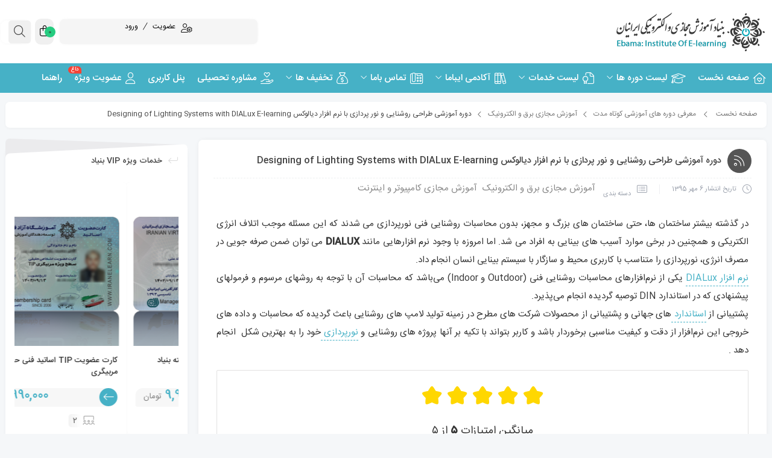

--- FILE ---
content_type: text/html; charset=utf-8
request_url: https://tedsa.me/forms/wtl/a3480c6b55e34db2372acad2749f2645
body_size: 3517
content:
<!DOCTYPE html>
<html dir="rtl">

<head>
    <meta http-equiv="Content-Type" content="text/html; charset=utf-8" />
    <meta http-equiv="X-UA-Compatible" content="IE=edge">
    <meta name="viewport" content="user-scalable=no, width=device-width, initial-scale=1, maximum-scale=1">
    <title>ایباما</title>
    <link rel="stylesheet" type="text/css" id="reset-css" href="https://tedsa.me/assets/css/reset.min.css?v=3.2.1">
<link rel="stylesheet" type="text/css" id="inter-font" href="https://tedsa.me/assets/plugins/inter/inter.css?v=3.2.1">
<link rel="stylesheet" type="text/css" id="bootstrap-css" href="https://tedsa.me/assets/plugins/bootstrap/css/bootstrap.min.css?v=3.2.1">
<link rel="stylesheet" type="text/css" id="bootstrap-rtl-css" href="https://tedsa.me/assets/plugins/bootstrap-arabic/css/bootstrap-arabic.min.css?v=3.2.1">
<link rel="stylesheet" type="text/css" id="fontawesome-css" href="https://tedsa.me/assets/plugins/font-awesome/css/fontawesome.min.css?v=3.2.1">
<link rel="stylesheet" type="text/css" id="fontawesome-brands" href="https://tedsa.me/assets/plugins/font-awesome/css/brands.min.css?v=3.2.1">
<link rel="stylesheet" type="text/css" id="fontawesome-solid" href="https://tedsa.me/assets/plugins/font-awesome/css/solid.min.css?v=3.2.1">
<link rel="stylesheet" type="text/css" id="fontawesome-regular" href="https://tedsa.me/assets/plugins/font-awesome/css/regular.min.css?v=3.2.1">
<link rel="stylesheet" type="text/css" id="datetimepicker-css" href="https://tedsa.me/assets/plugins/datetimepicker/jquery.datetimepicker.min.css?v=3.2.1">
<link rel="stylesheet" type="text/css" id="colorpicker-css" href="https://tedsa.me/assets/plugins/bootstrap-colorpicker/css/bootstrap-colorpicker.min.css?v=3.2.1">
<link rel="stylesheet" type="text/css" id="bootstrap-select-css" href="https://tedsa.me/assets/plugins/bootstrap-select/css/bootstrap-select.min.css?v=3.2.1">
<link rel="stylesheet" type="text/css" id="tailwind-css" href="https://tedsa.me/assets/builds/tailwind.css?v=3.2.1">
<link rel="stylesheet" type="text/css" id="forms-css" href="https://tedsa.me/assets/css/forms.min.css?v=3.2.1">
<link rel="stylesheet" type="text/css" id="custom-css" href="https://tedsa.me/assets/css/custom.css">
<script>
    var cfh_popover_templates = {};
    window.addEventListener('load', function() {
        custom_fields_hyperlink();
    });
</script>
<script>
function custom_fields_hyperlink() {
    var cf_hyperlink = $('body').find('.cf-hyperlink');
    if (cf_hyperlink.length) {
        $.each(cf_hyperlink, function() {
            var cfh_wrapper = $(this);
            if (!cfh_wrapper.hasClass('cfh-initialized')) {
                var cfh_field_to = cfh_wrapper.attr('data-fieldto');
                var cfh_field_id = cfh_wrapper.attr('data-field-id');
                var textEl = $('body').find('#custom_fields_' + cfh_field_to + '_' + cfh_field_id + '_popover');
                var hiddenField = $("#custom_fields\\\[" + cfh_field_to + "\\\]\\\[" + cfh_field_id + "\\\]");
                var cfh_value = cfh_wrapper.attr('data-value');
                hiddenField.val(cfh_value);

                if ($(hiddenField.val()).html() != '') {
                    textEl.html($(hiddenField.val()).html());
                }
                var cfh_field_name = cfh_wrapper.attr('data-field-name');

                textEl.popover({
                    html: true,
                    trigger: "manual",
                    placement: "top",
                    title: cfh_field_name,
                    content: function() {
                        return $(cfh_popover_templates[cfh_field_id]).html();
                    }
                }).on("click", function(e) {
                    var $popup = $(this);
                    $popup.popover("toggle");
                    var titleField = $("#custom_fields_" + cfh_field_to + "_" + cfh_field_id +
                        "_title");
                    var urlField = $("#custom_fields_" + cfh_field_to + "_" + cfh_field_id + "_link");
                    var ttl = $(hiddenField.val()).html();
                    var cfUrl = $(hiddenField.val()).attr("href");
                    if (cfUrl) {
                        $('#cf_hyperlink_open_' + cfh_field_id).attr('href', (cfUrl.indexOf('://') === -
                            1 ? 'http://' + cfUrl : cfUrl));
                    }
                    titleField.val(ttl);
                    urlField.val(cfUrl);
                    $("#custom_fields_" + cfh_field_to + "_" + cfh_field_id + "_btn-save").click(
                        function() {
                            hiddenField.val((urlField.val() != '' ? '<a href="' + urlField.val() +
                                '" target="_blank">' + (titleField.val() != "" ? titleField
                                    .val() : urlField.val()) + '</a>' : ''));
                            textEl.html(titleField.val() !== "" ? titleField.val() : (urlField
                                .val() != '' ? urlField.val() :
                                "برای افزودن لینک اینجا را کلیک کنید"));
                            $popup.popover("toggle");
                        });
                    $("#custom_fields_" + cfh_field_to + "_" + cfh_field_id + "_btn-cancel").click(
                        function() {
                            if (urlField.val() == '') {
                                hiddenField.val('');
                            }
                            $popup.popover("toggle");
                        });
                });
                cfh_wrapper.addClass('cfh-initialized')
            }
        });
    }
}
</script>
<script>
    if (typeof(jQuery) === 'undefined' && !window.deferAfterjQueryLoaded) {
        window.deferAfterjQueryLoaded = [];
        Object.defineProperty(window, "$", {
            set: function(value) {
                window.setTimeout(function() {
                    $.each(window.deferAfterjQueryLoaded, function(index, fn) {
                        fn();
                    });
                }, 0);
                Object.defineProperty(window, "$", {
                    value: value
                });
            },
            configurable: true
        });
    }

    var csrfData = {"formatted":{"csrf_token_name":"48fbb6a654acab7bcaeb269ebde3f2bc"},"token_name":"csrf_token_name","hash":"48fbb6a654acab7bcaeb269ebde3f2bc"} ;

    if (typeof(jQuery) == 'undefined') {
        window.deferAfterjQueryLoaded.push(function() {
            csrf_jquery_ajax_setup();
        });
        window.addEventListener('load', function() {
            csrf_jquery_ajax_setup();
        }, true);
    } else {
        csrf_jquery_ajax_setup();
    }

    function csrf_jquery_ajax_setup() {
        $.ajaxSetup({
            data: csrfData.formatted
        });

        $(document).ajaxError(function(event, request, settings) {
            if (request.status === 419) {
                alert_float('warning', 'Page expired, refresh the page make an action.')
            }
        });
    }
</script>
        <style>
    #form_submit:hover {
        background-color: #b76700 !important;
    }
    </style>
</head>

<body class="web-to-lead a3480c6b55e34db2372acad2749f2645">
    <div class="container-fluid">
        <div class="row">
            <div
                class="col-md-12">
                                <div class="form-col">
                    <div id="response"></div>
                    <form action="https://tedsa.me/forms/wtl/a3480c6b55e34db2372acad2749f2645" id="a3480c6b55e34db2372acad2749f2645" class="disable-on-submit" enctype="multipart/form-data" method="post" accept-charset="utf-8">
                                                                                                                        <input type="hidden" name="csrf_token_name" value="48fbb6a654acab7bcaeb269ebde3f2bc" />
                                        
<input type="hidden" name="key" value="a3480c6b55e34db2372acad2749f2645" />
                    <div class="row [&_p]:tw-mb-5">
                        <div class="col-md-12"><div class="form-group" data-type="text" data-name="name" data-required="1"><label class="control-label" style="display:block;" for="name"> <span class="text-danger">* </span> نام</label><input required="true" type="text" name="name" id="name" class="form-control" value=""></div></div><div class="col-md-12"><div class="form-group" data-type="text" data-name="phonenumber" data-required="1"><label class="control-label" style="display:block;" for="phonenumber"> <span class="text-danger">* </span> شماره موبایل</label><input required="true" type="text" name="phonenumber" id="phonenumber" class="form-control" value=""></div></div><div class="col-md-12"><div class="form-group" data-type="text" data-name="email" data-required="false"><label class="control-label" style="display:block;" for="email">آدرس ایمیل</label><input type="email" name="email" id="email" class="form-control" value=""></div></div>                                                                                <div class="clearfix"></div>
                            <div class="text-left col-md-12 submit-btn-wrapper">
                                <button class="btn" id="form_submit" type="submit"
                                    style="color: #ffffff;background-color: #d5851c;">
                                    <i class="fa fa-spinner fa-spin hide" style="margin-right: 2px;"></i>
                                    ثبت درخواست مشاوره رایگان دریافت مدارک</button>
                            </div>
                        </div>

                                                </form>                    </div>
                </div>
            </div>
        </div>
        
<script>
    var app = {};
    app.options = {};
    app.lang = {};
    app.locale = "fa";
    app.options.date_format = 'Y-m-d';
    app.options.time_format =
        '24';
    app.options.calendar_first_day =
        '6';
    app.lang.file_exceeds_max_filesize =
        "باشد512 MB اندازه فايل بايد کمتر از ";
    app.lang.validation_extension_not_allowed =
        "پسوند فایل مجاز نمی‌باشد";
</script>

<script type="text/javascript" id="jquery-js" src="https://tedsa.me/assets/plugins/jquery/jquery.min.js?v=3.2.1"></script>
<script type="text/javascript" id="bootstrap-js" src="https://tedsa.me/assets/plugins/bootstrap/js/bootstrap.min.js?v=3.2.1"></script>
<script type="text/javascript" id="jquery-validation-js" src="https://tedsa.me/assets/plugins/jquery-validation/jquery.validate.min.js?v=3.2.1"></script>
<script type="text/javascript" id="jquery-validation-lang-js" src="https://tedsa.me/assets/plugins/jquery-validation/localization/messages_fa.min.js?v=3.2.1"></script>
<script type="text/javascript" id="moment-js" src="https://tedsa.me/assets/builds/moment.min.js?v=3.2.1"></script>
<script type="text/javascript" id="bootstrap-select-js" src="https://tedsa.me/assets/builds/bootstrap-select.min.js?v=3.2.1"></script>
<script type="text/javascript" id="datetimepicker-js" src="https://tedsa.me/assets/plugins/datetimepicker/jquery.datetimepicker.full.min.js?v=3.2.1"></script>
<script type="text/javascript" id="colorpicker-js" src="https://tedsa.me/assets/plugins/bootstrap-colorpicker/js/bootstrap-colorpicker.min.js?v=3.2.1"></script>
<script type="text/javascript" id="common-js" src="https://tedsa.me/assets/builds/common.js?v=3.2.1"></script>

<script>
    $(function() {

        $('body').tooltip({
            selector: '[data-toggle="tooltip"]'
        });

        appColorPicker();
        appDatepicker();
        appSelectPicker($('select'));
    });
</script>
        <script>
        var form_id = '#a3480c6b55e34db2372acad2749f2645';
        var form_redirect_url = '0';
        $(function() {
            $(form_id).appFormValidator({

                onSubmit: function(form) {

                    $("input[type=file]").each(function() {
                        if ($(this).val() === "") {
                            $(this).prop('disabled', true);
                        }
                    });
                    $('#form_submit .fa-spin').removeClass('hide');

                    var formURL = $(form).attr("action");
                    var formData = new FormData($(form)[0]);

                    $.ajax({
                        type: $(form).attr('method'),
                        data: formData,
                        mimeType: $(form).attr('enctype'),
                        contentType: false,
                        cache: false,
                        processData: false,
                        url: formURL
                    }).always(function() {
                        $('#form_submit').prop('disabled', false);
                        $('#form_submit .fa-spin').addClass('hide');
                    }).done(function(response) {
                        response = JSON.parse(response);
                        if (form_redirect_url !== '0') {
                            if (window.top) {
                                window.top.location.href = form_redirect_url;
                            } else {
                                window.location.href = form_redirect_url;
                            }
                            return;
                        } else if (response.redirect_url) {
                            // In case action hook is used to redirect
                            if (window.top) {
                                window.top.location.href = response.redirect_url;
                            } else {
                                window.location.href = response.redirect_url;
                            }
                            return;
                        }
                        if (response.success == false) {
                            $('#recaptcha_response_field').html(response
                                .message); // error message
                        } else if (response.success == true) {
                            $(form_id).remove();
                            $('#response').html('<div class="alert alert-success">' +
                                response.message + '</div>');
                            $('html,body').animate({
                                scrollTop: $("#online_payment_form").offset().top
                            }, 'slow');
                        } else {
                            $('#response').html("مشکلی پیش آمد. دوباره امتحان کنید");
                        }
                        if (typeof(grecaptcha) != 'undefined') {
                            grecaptcha.reset();
                        }
                    }).fail(function(data) {
                        if (typeof(grecaptcha) != 'undefined') {
                            grecaptcha.reset();
                        }
                        if (data.status == 422) {
                            $('#response').html(
                                '<div class="alert alert-danger">Some fields that are required are not filled properly.</div>'
                            );
                        } else {
                            $('#response').html(data.responseText);
                        }
                    });
                    return false;
                }
            });
        });
        </script>
        </body>

</html>

--- FILE ---
content_type: text/css; charset=UTF-8
request_url: https://iranelearn.com/wp-content/cache/min/1/wp-content/themes/mweb-digiacademy/assets/css/woocommerce.css?ver=1763466480
body_size: 30376
content:
@font-face{font-display:swap;font-family:WooCommerce;src:url(../../../../../../../../themes/mweb-digiacademy/assets/fonts/WooCommerce.eot);src:url(../../../../../../../../themes/mweb-digiacademy/assets/fonts/WooCommerce.eot?#iefix) format("embedded-opentype"),url(../../../../../../../../themes/mweb-digiacademy/assets/fonts/WooCommerce.woff) format("woff"),url(../../../../../../../../themes/mweb-digiacademy/assets/fonts/WooCommerce.ttf) format("truetype"),url(../../../../../../../../themes/mweb-digiacademy/assets/fonts/WooCommerce.svg#WooCommerce) format("svg");font-weight:400;font-style:normal}.woocommerce .star-rating{overflow:hidden;position:relative;line-height:1;height:1em;font-size:13px;color:#febd69;font-family:"Font Awesome 6";font-weight:300;display:-webkit-box;display:-ms-flexbox;display:flex;-webkit-box-align:center;-ms-flex-align:center;align-items:center}.woocommerce .star-rating span::before{content:"\f005\f005\f005\f005\f005";top:0;position:absolute;right:0;letter-spacing:1px}.woocommerce .star-rating::before{content:"\f005\f005\f005\f005\f005";color:#d3ced2;letter-spacing:1px}.woocommerce .star-rating span{overflow:hidden;top:0;right:0;position:absolute;height:14px}.woocommerce .woocommerce-product-rating{line-height:2;display:block}.woocommerce .woocommerce-product-rating::after,.woocommerce .woocommerce-product-rating::before{content:" ";display:table}.woocommerce .woocommerce-product-rating::after{clear:both}.woocommerce .elementor-widget-mweb-rating .woocommerce-product-rating .woocommerce-review-link{margin-right:3px;padding-top:1px}.woocommerce .woocommerce-product-rating .star-rating span{padding-top:1.5em}.woocommerce .hreview-aggregate .star-rating{margin:10px 0 0}p.stars{display:inline-block;margin:0;font-size:14px}p.stars a{position:relative;height:1em;width:1em;text-indent:-99999px;display:inline-block;text-decoration:none;margin-right:1px}p.stars a:before{display:block;position:absolute;top:0;left:0;width:1em;height:1em;line-height:1;font-family:"Font Awesome 6";font-weight:300;content:"\f005";text-indent:0}p.stars:hover a:before{color:#ffc107}p.stars a:hover~a:before{content:"\f005";color:#6d6d6d}p.stars:hover a:before{content:"\f005"}p.stars a:hover{color:#ff9800}p.stars.selected a.active:before{content:"\f005";color:#ffc107}p.stars.selected a.active~a:before{content:"\f005";color:#6d6d6d}p.stars.selected a:not(.active):before{content:"\f005";color:#ffc107}.woocommerce div.product .entry-summary .woocommerce-product-rating .woocommerce-review-link,.woocommerce div.type-product .entry-summary .woocommerce-product-rating .woocommerce-review-link{position:absolute;display:block;bottom:3px;padding-right:2px;font-size:10px}.woocommerce .woocommerce-product-rating .woocommerce-review-link{color:#999;font-family:var(--mainfontnum)}.single_title_product{background-color:#333;display:block;padding:2em 0 0 0;margin-bottom:10px;position:relative;overflow:hidden}.single_title_product svg{display:block;position:absolute;bottom:-20px;right:0;left:0}body.single .single_title_product{padding:5em 0 20em 0}.single_title_product .container{position:relative}.single_title_product .entry-title{font-size:16px;color:#fff;font-weight:500}.single_title_product .sub_head,.entry-title .sub_head{font-family:sans-serif;letter-spacing:1px;color:#a9a9a9;text-transform:capitalize}.elementor-widget-container .entry-title .sub_head{color:#888}.woocommerce .woocommerce-breadcrumb{color:rgba(255,255,255,.8);overflow:hidden;padding-bottom:20px}.woocommerce-breadcrumb li{display:inline-block;vertical-align:middle}.woocommerce .woocommerce-breadcrumb i{display:inline-block;vertical-align:middle;font-size:18px;color:rgba(245,245,245,.8);margin:0 0 0 12px}.woocommerce .woocommerce-breadcrumb a{color:#ffffff94;margin:0 0 0 20px;position:relative;display:inline-block}.woocommerce .woocommerce-breadcrumb a:before{content:"\f104";font-family:"Font Awesome 6";font-weight:300;font-size:14px;left:-14px;top:50%;transform:translateY(-50%);z-index:3;color:rgba(255,255,255,.8);position:absolute}.woocommerce.archive #content .woocommerce-breadcrumb{list-style:none;color:#777;overflow:hidden;margin:20px 0;padding:12px 15px;border:1px solid #e7e8e9;border-radius:var(--brradius)}.woocommerce.archive #content .woocommerce-breadcrumb i{color:#666}.woocommerce.archive #content .woocommerce-breadcrumb a{color:#333}.woocommerce.archive #content .woocommerce-breadcrumb a:before{color:rgb(0 0 0 / 80%)}.woocommerce .elementor_breadcrumb_sepslash_yes .woocommerce-breadcrumb a:before{content:"\2f";font-size:11px}body.single div.single_wrap{margin-top:-16em}.box_wrap{width:100%;-webkit-border-radius:var(--brradius);-moz-border-radius:var(--brradius);border-radius:var(--brradius);background-color:#fff;padding:10px 10px 25px;position:relative;box-shadow:0 0 7px -2px rgba(0,0,0,.1)}.box_wrap:after,.box_wrap:before{content:"";display:block;clear:both}.box_wrap.product_thumbnail{min-height:250px;padding:0;margin-bottom:15px;overflow:hidden}.box_wrap.product_thumbnail video{display:none}.box_wrap.product_thumbnail .mejs-mediaelement video,.box_wrap.product_thumbnail .vjs-has-started video{display:block}.product_file_thumb{margin-top:-26px;position:relative;padding-top:20px;height:235px}.product_file_thumb:before{content:"";height:26px;border-radius:50%;background:#333;position:absolute;top:-20px;right:12px;left:12px;-webkit-transition:all 0.3s;transition:all 0.3s}.product_file_thumb:after{content:""}.tabs_default .wc-tabs{display:flex;font-family:var(--mainfontnum);background-color:#fff;-webkit-border-radius:10px 10px 0 0;-moz-border-radius:10px 10px 0 0;border-radius:10px 10px 0 0;overflow:hidden;box-shadow:0 -1px 4px -2px rgba(0,0,0,.1)}.tabs_default .wc-tabs>li{display:block;width:100%;text-align:center;padding:0 10px!important}.tabs_default .wc-tabs>li a{line-height:18px;font-size:12px;color:#6b6b6b;padding:10px 15px 12px 15px;position:relative;font-weight:500;display:block;text-align:center;margin:8px 0 10px 0;border-radius:var(--brradius);border:1px dashed #fff}.wc-tabs>li a:before{content:"\f543";display:inline-block;font-family:"Font Awesome 6";font-weight:300;line-height:12px;font-size:19px;margin-left:10px;vertical-align:middle;color:var(--maincolor)}#tab-title-description a:before{content:"\f15c"}#tab-title-reviews a:before{content:"\f4a6"}#tab-title-tab-course a:before{content:"\f64b"}.tabs_default .wc-tabs>li.active a{font-weight:500;background-color:#fff;border:1px dashed #eaeaea;color:#555}.tabs_default .wc-tabs>li a:hover{font-weight:500;border-color:#c3c3c3;color:var(--maincolor)}.tabs_default .wc-tabs>li.active a:before{color:inherit}.tabs_default .wc-tabs>li+li{font-family:var(--mainfontnum)}.tabs_custom .wc-tabs{position:relative;display:-ms-flexbox;display:-webkit-flex;display:-moz-flex;display:-ms-flex;display:flex;margin:0 auto;-ms-box-orient:horizontal;-ms-box-pack:center;-webkit-flex-flow:row nowrap;-moz-flex-flow:row nowrap;-ms-flex-flow:row nowrap;flex-flow:row nowrap;-webkit-justify-content:center;-moz-justify-content:center;-ms-justify-content:center;justify-content:center;text-align:center;z-index:1}.tabs_custom .wc-tabs li{width:100%;position:relative;display:block;overflow:hidden;text-overflow:ellipsis;white-space:nowrap;line-height:2.5em}.tabs_one .wc-tabs li{border:1px solid rgb(242 242 242);border-bottom:0}.tabs_one .wc-tabs li:first-child{border-radius:0 10px 0 0}.tabs_one .wc-tabs li:last-child{border-radius:10px 0 0 0}.tabs_one .wc-tabs a{position:relative;display:block;overflow:hidden;text-overflow:ellipsis;white-space:nowrap;font-size:13px;line-height:2.5;padding:9px 0 11px;background:rgb(0 0 0 / 1%);color:#74777b;-webkit-transition:color 0.2s;transition:color 0.2s}.tabs_one .wc-tabs li.active a{background:#fff;box-shadow:inset 0 3px 0 var(--maincolor);color:#444;font-weight:500}.tabs_two ul.wc-tabs a{position:relative;display:block;overflow:hidden;text-overflow:ellipsis;white-space:nowrap;font-size:13px;line-height:2.5;padding:11px 0 12px}body.tabs_two div.product.elementor ul.wc-tabs li::after,body.tabs_two div.product ul.wc-tabs li::after{position:absolute;top:0;left:0;z-index:-1;width:100%;height:100%;background-color:#f0f0f0;content:"";-webkit-transition:-webkit-transform 0.3s,background-color 0.3s;transition:transform 0.3s,background-color 0.3s;-webkit-transform:perspective(900px) rotate3d(1,0,0,90deg);transform:perspective(900px) rotate3d(1,0,0,90deg);-webkit-transform-origin:50% 100%;transform-origin:50% 100%;-webkit-perspective-origin:50% 100%;perspective-origin:50% 100%;border-radius:10px 10px 0 0}.tabs_two div.product.elementor ul.wc-tabs li.active::after,.tabs_two div.product ul.wc-tabs li.active::after{background-color:#fff;-webkit-transform:perspective(900px) rotate3d(1,0,0,0deg);transform:perspective(900px) rotate3d(1,0,0,0deg)}.tabs_three .wc-tabs{background:rgb(255 255 255);border-radius:10px 10px 0 0}.tabs_three .wc-tabs li:first-child a{border-radius:10px 10px 0 0}.tabs_three .wc-tabs li:last-child a{border-radius:10px 10px 0 0}.tabs_three .wc-tabs li a{overflow:visible;padding:2em 0;-webkit-transition:color 0.2s;transition:color 0.2s;font-size:13px;display:block;line-height:2.5;padding:6px 0 6px;font-weight:500;border-radius:10px 10px 0 0}.tabs_three .wc-tabs li{padding:5px}.tabs_three .wc-tabs li.active{z-index:100;overflow:unset}.tabs_three .wc-tabs li.active a{background:var(--maincolor);color:#fff;box-shadow:-1px 0 0 hsl(0deg 0% 0% / 9%)}.tabs_three .wc-tabs li.active a::before{color:#fff}.tabs_three .wc-tabs li.active a::after{position:absolute;top:100%;left:50%;margin-left:-10px;width:0;height:0;border:solid transparent;border-width:7px;border-top-color:var(--maincolor);content:"";pointer-events:none}.tabs_three .wc-tabs li::after,.tabs_three .wc-tabs li:first-child::before{position:absolute;top:20%;left:0;z-index:-1;width:1px;height:60%;background:rgb(0 0 0 / 8%);content:""}.tabs_three .wc-tabs li:first-child::before,.tabs_three .wc-tabs li:last-child::after{display:none}.woocommerce-tabs{margin-top:10px;margin-bottom:10px;clear:both;font-family:var(--mainfontnum)}.woocommerce-tabs~div.products ul.products{margin-bottom:0}.woocommerce-Tabs-panel{width:100%;-webkit-border-radius:0 0 10px 10px;-moz-border-radius:0 0 10px 10px;border-radius:0 0 10px 10px;background-color:#fff;padding:20px 20px 25px!important;box-shadow:0 0 7px -2px rgba(0,0,0,.1);display:none}.wc_thumbnail{margin:auto;display:block;max-height:100%}.entry-summary .stock{display:none}.entry-summary .sell_course{color:#777;font-size:11px;display:flex;border:2px dotted #ddd;background-color:#fff;padding:0 15px;margin-bottom:15px;border-radius:var(--brradius);line-height:52px;position:relative}.entry-summary .sell_course:after,.entry-summary .sell_course:before{content:"";width:16px;height:16px;border-left:1px dashed #ddd;border-radius:50%;background-color:#fff;position:absolute;top:calc(50% - 8px);right:-9px}.entry-summary .sell_course:after{border-left:none;border-right:1px dashed #ddd;right:auto;left:-9px}.entry-summary .sell_course strong{padding-left:20px;border-left:2px dotted #ddd;font-weight:500;width:100%;max-width:84px;text-align:center}.entry-summary .sell_course .price{font-size:17px;width:100%;text-align:left}.entry-summary .sell_course .price del{font-size:15px;position:absolute;top:-10px}.entry-summary .sell_course .price del+ins{position:relative;top:7px}.entry-summary .sell_course .price del span span{display:none}.woocommerce-product-details__short-description{font-family:var(--mainfont),Tahoma;line-height:2em;padding:10px;color:#888}.woocommerce-product-details__short-description ul li{color:#a9a9a9}.woocommerce-product-details__short-description ul li:before{content:"";float:right;position:relative;width:5px;height:5px;top:9px;margin-left:10px;border-radius:50%;background-color:#dedede}.quantity{display:block;position:relative;font-family:var(--mainfontnum);margin:10px 0;vertical-align:middle}.quantity .plus-minus{position:absolute;left:67px;top:7px}.shop_table .quantity .plus-minus{top:7px}.quantity .plus-minus .items{display:inline-block;width:20px;height:20px;border-radius:7px;text-align:center;background-color:#eee;color:#6f6f6f;line-height:20px;font-size:10px;cursor:pointer;transition:all 0.3s}.quantity_label{display:inline-block;vertical-align:middle;height:27px;width:52px;font-size:12px;line-height:27px;text-align:center;color:#555;margin-right:-5px;background-color:#eee;-webkit-border-radius:10px 0 0 10px;-moz-border-radius:10px 0 0 10px;border-radius:10px 0 0 10px}.quantity input,.quantity input.input-text{display:inline-block;vertical-align:middle;height:35px;width:calc(100% - 56px);font-size:13px;text-align:right;text-indent:36px;padding:0 10px;color:#555;border:1px solid #eee;-webkit-border-radius:var(--brradius);-moz-border-radius:var(--brradius);border-radius:var(--brradius)}.cart .quantity input[type="number"]::-webkit-outer-spin-button,.quantity input[type="number"]::-webkit-inner-spin-button{-webkit-appearance:none;-moz-appearance:none;appearance:none;margin:0}.cart .quantity .plus-minus .items:hover{background-color:#f44336;color:#fff!important}.cart .quantity .plus-minus .items.increase:hover{background-color:#4caf50}.sticky_add_to_cart .single_add_to_cart_button,.woocommerce .cart .single_add_to_cart_button{position:relative;border:none;height:50px;width:100%;background:var(--cartcolor);color:#fff;padding:0 20px 2px 20px;font-size:13px;font-weight:500;text-align:center;display:block;font-family:var(--mainfont);-webkit-border-radius:var(--brradius);-moz-border-radius:var(--brradius);border-radius:var(--brradius);-webkit-transition:all 0.2s linear;-moz-transition:all 0.2s linear;-ms-transition:all 0.2s linear;-o-transition:all 0.2s linear;transition:all 0.2s linear}.woocommerce div.product form.cart .button,.woocommerce div.type-product form.cart .button{vertical-align:middle;cursor:pointer}.woocommerce .cart .single_add_to_cart_button.externalaffiliate-product{padding:0 25px}.sticky_add_to_cart .single_add_to_cart_button:before,.woocommerce .cart .single_add_to_cart_button:before{display:inline-block;font-family:"Font Awesome 6";font-weight:300;content:"\f218";-webkit-font-smoothing:antialiased;-moz-osx-font-smoothing:grayscale;width:20px;height:20px;text-align:center;vertical-align:middle;line-height:1.2;margin-left:10px;font-size:18px;color:#fff;background:transparent}.mweb_product_file .sticky_add_to_cart .single_add_to_cart_button:before,.woocommerce.mweb_product_file .entry-summary .cart .single_add_to_cart_button:before{content:"\f217"}.sticky_add_to_cart .single_add_to_cart_button:hover,.woocommerce .entry-summary .cart .single_add_to_cart_button:hover{background-color:#555}.woocommerce div.product.elementor .quantity.hidden+button{margin-right:0}.woocommerce .entry-summary .show{display:inline-block!important}.woocommerce .entry-summary .clear{display:none!important}.bought_show{display:block;margin:10px 0 10px 10px;background-color:#00cc6726;text-align:center;padding:8px;border-radius:46px}.single_pleft .bought_show{margin:10px 0;border-radius:var(--brradius)}.woocommerce div.product form.cart table,.woocommerce div.type-product form.cart table{margin:0;border:none;font-family:var(--mainfont),Tahoma}.woocommerce div.product form.cart table tr,.woocommerce div.type-product form.cart table tr{background-color:transparent!important;display:block;padding-bottom:15px}.woocommerce .type-product.product-type-variable form.cart.variations_form table.variations th.label{text-align:right}.woocommerce .type-product.product-type-variable form.cart.variations_form table.variations th.label label{font-size:12px;border-right:3px solid rgb(0 0 0 / 12%);padding-right:15px;color:#777;display:block;line-height:25px;margin-left:10px}.woocommerce .type-product.product-type-variable form.cart.variations_form table.variations td.value select{display:block;width:100%;height:35px;border-radius:8px}.woocommerce .type-product.product-type-variable form.cart.variations_form table.variations td.value .sellect-wrap{display:inline-block}.woocommerce .type-product.product-type-variable form.cart.variations_form table.variations td.value .option{margin:2px 8px 3px 0;cursor:pointer;border-radius:5px;display:inline-flex}.woocommerce .type-product.product-type-variable form.cart.variations_form table.variations td.value .option span{display:block;text-align:center;height:20px;border-radius:var(--brradius)}.woocommerce .type-product.product-type-variable form.cart.variations_form table.variations td.value .option.text span{margin:1px;line-height:22px;padding:0 10px;background:#eee;-webkit-transition:all 0.2s linear;-moz-transition:all 0.2s linear;-ms-transition:all 0.2s linear;-o-transition:all 0.2s linear;transition:all 0.2s linear}.woocommerce .type-product.product-type-variable form.cart.variations_form table.variations td.value .option.text.selected span,.woocommerce .type-product.product-type-variable form.cart.variations_form table.variations td.value .option.text:hover span{background-color:var(--maincolor);color:#fff}.woocommerce .type-product.product-type-variable form.cart.variations_form table.variations td.value .option.color{border-color:#ececec;border-radius:3px}.woocommerce .type-product.product-type-variable form.cart.variations_form table.variations td.value .option.color span{margin:0;padding:0 0 0 15px;height:24px;border-radius:3px;line-height:24px;background-color:#fff}.woocommerce .type-product.product-type-variable form.cart.variations_form table.variations td.value .option.color span i{margin:4px 11px;width:16px;height:16px;position:relative;float:right;border-radius:50%}.woocommerce .type-product.product-type-variable form.cart.variations_form table.variations td.value .option.color.selected span i:after{font-size:10px;font-family:"Font Awesome 5";font-weight:300;content:"\f00c";color:#fff;position:absolute;right:5px;top:-4px}.woocommerce .type-product.product-type-variable form.cart.variations_form table.variations td.value .option.image{border-color:#eee}.woocommerce .type-product.product-type-variable form.cart.variations_form table.variations td.value .option.image.selected{border-color:#3f63d1}.woocommerce .type-product.product-type-variable form.cart.variations_form table.variations td.value .option.image span{margin:2px;width:55px;height:35px}.woocommerce .type-product.product-type-variable form.cart.variations_form table.variations td.value .option.color.selected{border-color:#dfe5e8}.woocommerce .type-product.product-type-variable form.cart.variations_form table.variations td.value .option.color.selected span{background:#fafbfc}.woocommerce .type-product.product-type-variable form.cart.variations_form table.variations td.value a.reset_variations{margin:7px 20px 0 0;color:red;font-size:11px;float:left;position:absolute;left:0}.woocommerce .type-product.product-type-variable form.cart.variations_form table.variations td.value a.reset_variations:hover{color:#555}.woocommerce .type-product.product-type-variable .woocommerce-variation-price{padding:10px 0}.woocommerce .type-product.product-type-variable .woocommerce-variation-price span{font-size:14px}.woocommerce .type-product.product-type-variable .woocommerce-variation-price del span{font-size:12px}.woocommerce-variation-availability{padding:10px 0}.woocommerce-variation-availability p{color:#888;line-height:20px;border:1px dashed #ccc;padding:2px 15px;font-family:var(--mainfontnum);border-radius:5px}.woocommerce-variation-availability .in-stock{color:#16bf52}.woocommerce-variation-availability .out-of-stock{color:#ea2828}.widget_product_categories ul li{padding:6px 0;min-height:34px;font-size:12px}.widget_product_categories ul li a:hover{color:var(--maincolor)}.widget_product_categories ul ul{margin:6px 0 -6px!important}.widget_product_categories ul ul{margin:8px 0 -8px!important;padding-inline-start:20px}.widget_product_categories ul li>a:before{display:inline-block;vertical-align:middle;font-family:"Font Awesome 6";font-weight:300;content:'';font-size:10px;line-height:16px;color:var(--maincolor);text-align:center;width:16px;height:16px;margin:-3px 0 0;box-shadow:0 0 0 1px #ddd inset;padding-inline-start:0;margin-inline-end:12px;border-radius:2px;pointer-events:none}.widget_product_categories ul li.current-cat>a:before{content:'\f00c'}.widget_product_categories .count{display:inline-block;vertical-align:middle;opacity:.7;font-size:13px;margin-inline-start:5px}.widget_product_categories .cat-item:before,.widget_product_categories .cat-item:after{content:'';display:table;clear:both}.widget_product_categories .cat-item.cat-parent>.carets{float:left;cursor:pointer;overflow:hidden;margin-inline-start:10px}.widget_product_categories .cat-item.cat-parent>.carets:hover{color:var(--main-color)}.widget_product_categories .cat-item.cat-parent>.carets:before{display:inline-block;vertical-align:top;font-family:"Font Awesome 6";font-weight:300;content:'\f107';transition:transform .3s}.widget_product_categories .cat-item.show-sub>.carets:before{transform:rotate(270deg)}.widget_product_categories .children{display:none;clear:both}.woocommerce .widget_layered_nav ul{margin:0;margin-left:20px;padding:0;border:0;margin:0;padding:0;list-style:none}.woocommerce .widget_layered_nav ul li{padding:0 27px 7px 15px;float:right;position:relative}.woocommerce .widget_layered_nav ul.yith-wcan-label li a,.woocommerce .widget_layered_nav ul.yith-wcan-label li span,.woocommerce-page .widget_layered_nav ul.yith-wcan-label li a,.woocommerce-page .widget_layered_nav ul.yith-wcan-label li span{position:relative;padding:3px 25px 3px 10px;margin-bottom:0;border:none;background:0 0;display:block}.woocommerce .widget_layered_nav ul li a:before{width:18px;height:18px;border:1px solid #eee;border-radius:0;position:absolute;content:"";top:0;right:0}.woocommerce .widget_layered_nav ul li.chosen a,.woocommerce .widget_layered_nav ul li:hover a{color:#434343}.woocommerce .widget_layered_nav ul li.chosen a:before,.woocommerce .widget_layered_nav ul li:hover a:before{content:"\f00c";display:inline-block;font-family:"Font Awesome 6";font-weight:300;line-height:1;text-align:center;line-height:18px;color:#666;font-size:14px}.woocommerce .widget_layered_nav ul li:first-child a{padding-top:3px}.woocommerce .widget_layered_nav ul li .count{position:relative;margin-right:1px;padding:0 5px;font-size:10px}.woocommerce .widget_layered_nav ul.mweb_layered_nav_color li{padding:5px 0 5px 0}.woocommerce .widget_layered_nav ul.mweb_layered_nav_color li:before{display:none}.woocommerce .widget_layered_nav ul.mweb_layered_nav_color li .mweb_nav_color{display:inline-block;width:10px;height:10px;border:1px solid #ccc;margin-right:10px}.woocommerce .widget_layered_nav ul.yith-wcan-color{margin:0;padding:0;list-style:none}.woocommerce .widget_layered_nav ul.yith-wcan-color li{padding:0;margin:0 10px 18px 3px;display:inline-block;float:left}.woocommerce .widget_layered_nav ul.yith-wcan-color li:last-child{margin-bottom:0}.woocommerce .widget_layered_nav ul.yith-wcan-color li:before{display:none}.woocommerce .widget_layered_nav ul.yith-wcan-color li a{width:21px;height:21px;display:block;font-size:0;overflow:visible;position:relative;margin:0 0;border:none!important}.woocommerce .widget_layered_nav ul.yith-wcan-color li a:before{content:"";width:27px;height:27px;border:1px solid #eee;position:absolute;top:-3px;right:-3px}.woocommerce .widget_layered_nav ul.yith-wcan-color li.chosen a,.woocommerce .widget_layered_nav ul.yith-wcan-color li:hover a{color:#434343}.woocommerce .widget_layered_nav ul.yith-wcan-color li.chosen a:before,.woocommerce .widget_layered_nav ul.yith-wcan-color li:hover a:before{border-color:#aaa}.woocommerce .widget_layered_nav ul.yith-wcan-color li:first-child{padding-top:0}.woocommerce .widget_layered_nav ul.yith-wcan-color li:first-child a{padding-top:0}.woocommerce .widget_layered_nav .dropdown_layered_nav_color{width:100%;border-radius:0;background:0 0}.woocommerce .widget_layered_nav .yith-wcan-select-wrapper ul.yith-wcan-select.yith-wcan{margin-left:15px}.woocommerce .widget_layered_nav .yith-wcan-select-wrapper ul.yith-wcan-select.yith-wcan li{padding:0}.woocommerce .widget_layered_nav .yith-wcan-label li{margin-bottom:0}.woocommerce .widget_layered_nav .yith-wcan-label li:before{display:none}.woocommerce .widget_layered_nav .yith-wcan-label li:hover:before{display:none}.woocommerce .widget_layered_nav .yith-wcan-label li a{padding:4px 8px}.woocommerce .widget_layered_nav .yith-wcan-label li a:hover,.woocommerce .widget_layered_nav .yith-wcan-label li.chosen a{background:0 0!important;border:none!important;color:#555!important}.woocommerce .widget_layered_nav_filters ul{margin:0;padding:0;border:0;list-style:none outside;overflow:hidden;zoom:1}.woocommerce .widget_layered_nav_filters ul li{float:right;padding:0 0 1px 10px;list-style:none}.woocommerce .widget_layered_nav_filters ul li a{text-decoration:none;color:inherit}.woocommerce .widget_layered_nav_filters ul li a:hover{color:var(--maincolor)}.woocommerce .widget_layered_nav_filters ul li a:before{font-family:WooCommerce;speak:none;font-weight:400;font-variant:normal;text-transform:none;line-height:1;-webkit-font-smoothing:antialiased;margin-left:5px;content:"\e013";text-decoration:none;top:1px;position:relative}.woocommerce .widget_price_filter .widget-title+form,.woocommerce .widget_price_filter form{padding:0}.woocommerce .widget_price_filter .price_slider_wrapper{position:relative;padding-top:6px}.woocommerce .widget_price_filter .price_slider{margin-bottom:28px;margin-top:10px}.woocommerce .widget_price_filter .price_slider_amount .button{display:block;float:right;padding:0 10px;height:28px;background:#dfdfe0;font-weight:400;border-radius:var(--brradius);margin-right:0;font-weight:500}.woocommerce .widget_price_filter .price_slider_amount .button:hover{background:#555;color:#fff}.woocommerce .widget_price_filter .price_slider_amount .price_label{line-height:normal;line-height:29px;padding-right:55px}.woocommerce .widget_price_filter .price_slider_amount .price_label span{font-size:11px;width:calc(50% - 5px)}.woocommerce .widget_price_filter .price_slider_amount .price_label .from{left:0}.woocommerce .widget_price_filter .price_slider_amount .price_label .to{right:0}.woocommerce .widget_price_filter .ui-slider{position:relative;text-align:left}.woocommerce .widget_price_filter .ui-slider .ui-slider-handle{position:absolute;z-index:2;width:12px;height:12px;border-radius:100%;background:#fff;cursor:ew-resize;border:2px solid var(--maincolor);outline:0;top:-5px;margin:0 0 0 -6px}.woocommerce .widget_price_filter .ui-slider .ui-slider-range{position:absolute;z-index:1;display:block;border:0;background-color:var(--maincolor)}.woocommerce .widget_price_filter .price_slider_wrapper .ui-widget-content{border:0}.woocommerce .widget_price_filter .ui-slider-horizontal{height:2px;background-color:#eee;margin:0 6px}.woocommerce .widget_price_filter .ui-slider-horizontal .ui-slider-range{top:0;height:100%}.woocommerce .widget_price_filter .ui-slider-horizontal .ui-slider-range-min{left:-1px}.woocommerce .widget_price_filter .ui-slider-horizontal .ui-slider-range-max{right:-1px}.woocommerce .widget_price_filter .price_slider_amount{margin-top:15px}.widget-content>ul>li.wc-layered-nav-rating{color:#999;float:right;font-size:11px;line-height:34px;padding:0 0;position:relative;width:100%}.widget-content>ul>li.wc-layered-nav-rating .star-rating{display:inline-flex}.price{margin:0;font-weight:500;font-size:13px;letter-spacing:-.01em;font-family:var(--mainfontnum);color:var(--maincolor)}.price .woocommerce-Price-amount{margin:0;display:inline-block;line-height:1;padding:0 3px}.price .woocommerce-Price-amount.free{color:#4caf50;font-size:14px}.price span.woocommerce-Price-currencySymbol{color:grey;font-size:67%;font-weight:400;text-align:center;margin-right:5px}.price del .woocommerce-Price-amount{color:#949494;font-weight:400;position:relative}.woocommerce .price del>span:after{content:'';display:block;width:100%;height:1px;background-color:#f44336;position:absolute;right:0;left:0;top:50%;margin-top:-1px;-moz-transform:rotate(-10deg);-webkit-transform:rotate(-10deg);transform:rotate(-10deg)}.elementor-widget-mweb-price .price del .woocommerce-Price-amount{color:inherit}.woocommerce-notices-wrapper{display:block;clear:both;margin:5px 0}.woocommerce .woocommerce-error,.woocommerce .woocommerce-info,.woocommerce .woocommerce-message{padding:7px 40px 7px 10px;margin:10px 0;position:relative;list-style:none!important;font-size:11px;display:block;width:auto;-webkit-border-radius:var(--brradius);-moz-border-radius:var(--brradius);border-radius:var(--brradius)}.woocommerce .woocommerce-error:after,.woocommerce .woocommerce-error:before,.woocommerce .woocommerce-info:after,.woocommerce .woocommerce-info:before,.woocommerce .woocommerce-message:after,.woocommerce .woocommerce-message:before{content:" ";display:block}.woocommerce .woocommerce-error:after,.woocommerce .woocommerce-info:after,.woocommerce .woocommerce-message:after{clear:both}.woocommerce .woocommerce-error:before,.woocommerce .woocommerce-info:before,.woocommerce .woocommerce-message:before{font-family:WooCommerce;content:"\e028";display:inline-block;position:absolute;font-size:14px;top:7px;right:16px}.woocommerce .woocommerce-error .button,.woocommerce .woocommerce-info .button,.woocommerce .woocommerce-message .button{float:left;background:#555;color:#fff;font-size:100%;padding:0 15px;border:none;border-radius:5px 0 5px 5px}.woocommerce .woocommerce-error li,.woocommerce .woocommerce-info li,.woocommerce .woocommerce-message li{list-style:none;padding-right:0;margin-right:0}.woocommerce .woocommerce-message{background:#dff0d8;color:#8fae1b}.woocommerce .woocommerce-message:before{content:"\e015";color:#8fae1b}.woocommerce .woocommerce-info{background:#d9f1f7;color:#00a5ce}.woocommerce .woocommerce-info:before{color:#00a8d2}.woocommerce .woocommerce-error{background:#f2dede;color:#b94a48}.woocommerce .woocommerce-error:before{content:"\e016";color:#b94a48}.woocommerce small.note{display:block;color:#777;font-size:.857em;margin-top:10px}.woocommerce-LostPassword,.woocommerce-form{font-size:11px}.woocommerce-LostPassword{margin-bottom:15px}.woocommerce form .form-row{padding:3px 0;margin:0 0 6px;font-size:11px;display:block;display:block;-ms-flex-wrap:block}.woocommerce form .form-row.create-account{margin-top:12px}.woocommerce form .form-row [placeholder]:focus::-webkit-input-placeholder{-webkit-transition:opacity 0.5s 0.5s ease;-moz-transition:opacity 0.5s 0.5s ease;transition:opacity 0.5s 0.5s ease;opacity:0}.woocommerce form .form-row .select2-container .select2-choice{padding:4px 0 4px 8px;border-color:#e9e9e9;border-radius:0}.woocommerce form .form-row label{line-height:2em;display:block;padding-bottom:5px;width:100%}.woocommerce form .form-row label input{vertical-align:middle}.woocommerce form .form-row label.woocommerce-form-login__rememberme{display:block;width:100%;padding-bottom:10px}.woocommerce form .form-row label.hidden{visibility:hidden}.woocommerce form .form-row label.inline{display:block;margin-top:9px}.woocommerce form .form-row select{cursor:pointer;margin:0}.woocommerce form .form-row .required{color:red;font-weight:500;border:0}.woocommerce form .form-row .input-checkbox{display:inline;margin:0 0 0 8px;text-align:center;vertical-align:middle;position:static}.woocommerce form .form-row input.input-text,.woocommerce form .form-row textarea{-webkit-box-sizing:border-box;-moz-box-sizing:border-box;box-sizing:border-box;width:100%;margin:0;outline:0;border-radius:var(--brradius)}.woocommerce form .form-row textarea{height:6em;line-height:1.5;display:block;-moz-box-shadow:none;-webkit-box-shadow:none;box-shadow:none;padding:10px;border:1px solid #eee;border-radius:var(--brradius)}.woocommerce form .form-row .select2-container{width:100%;line-height:2em}.woocommerce form .form-row.woocommerce-invalid .select2-container,.woocommerce form .form-row.woocommerce-invalid input.input-text,.woocommerce form .form-row.woocommerce-invalid select{border-color:#ef0c17}.woocommerce form .form-row.woocommerce-validated .select2-container,.woocommerce form .form-row.woocommerce-validated input.input-text,.woocommerce form .form-row.woocommerce-validated select{border-color:#69bf29}.woocommerce form .form-row::-webkit-input-placeholder{line-height:normal}.woocommerce form .form-row:-moz-placeholder{line-height:normal}.woocommerce form .form-row:-ms-input-placeholder{line-height:normal}.woo_myaccount_login{background-color:#fff;-webkit-border-radius:10px 10px 0 0;-moz-border-radius:10px 10px 0 0;border-radius:10px 10px 0 0;position:relative;box-shadow:0 0 60px -30px rgba(0,0,0,.1);display:block;max-width:430px;margin:3rem auto;margin-bottom:55px;padding-bottom:10px;border-top:5px solid var(--maincolor)}.woo_myaccount_login>ul{display:flex;justify-content:center;border-bottom:1px dashed #f1f1f1}.woo_myaccount_login>ul>li{padding-bottom:15px;width:100%}.woo_myaccount_login>ul>li a{padding:7px 15px 15px 15px;background-color:#f7f7f7;display:block;border-radius:0 0 130px 130px/0 0 100px 100px;text-align:center;font-size:14px;font-weight:500;line-height:24px;max-width:120px;margin:auto;position:relative}.woo_myaccount_login>ul>li a i{font-size:31px;vertical-align:middle;position:absolute;opacity:.1;right:calc(50% - 21px);display:block}.woo_myaccount_login>ul>li.active a,.woo_myaccount_login>ul>li:hover a{background-color:var(--maincolor);color:#fff}.woo_myaccount_login form{padding:20px}.woo_myaccount_login form input.input-text{border-radius:var(--brradius);margin-top:5px!important}.woo_myaccount_login>div{display:none}.woocommerce .woo_myaccount_login form input.input-text{margin-top:5px!important;border:none;padding:8px 20px;color:#7b7b7b;border-radius:25px;background:rgba(179,179,179,.1)}.woocommerce .woo_myaccount_login form label.woocommerce-form-login__rememberme{display:block;padding:0 0 20px 0;color:grey}.woocommerce .woo_myaccount_login form label.woocommerce-form-login__rememberme input[type="checkbox"]{position:absolute;clip:rect(0 0 0 0);width:1px;height:1px;margin:-1px}.woocommerce .woo_myaccount_login form label.woocommerce-form-login__rememberme input[type="checkbox"]:checked+span:before{color:#fff;background-color:#4caf50;content:"\f00c";font-family:"Font Awesome 6";font-weight:300;line-height:13px;text-align:center}.woocommerce .woo_myaccount_login form label.woocommerce-form-login__rememberme span{display:-webkit-box;display:-ms-flexbox;display:flex;-webkit-box-align:center;-ms-flex-align:center;align-items:center}.woocommerce .woo_myaccount_login form label.woocommerce-form-login__rememberme span:before{content:"";display:block;height:15px;width:15px;border-radius:2px;margin-left:8px;background:#f7f7f7}.woocommerce .woo_myaccount_login form .button{background-color:#9e9e9e;display:block;width:100%;border:none;border-radius:25px;color:#fff;padding:7px;text-align:center}.woo_myaccount_login .lost_password a{color:inherit;text-align:center;display:block;opacity:.8;padding-top:10px}.review_title{border-bottom:2px dotted #e8e8e8;display:block;margin-bottom:10px;line-height:39px;font-size:12px}.review_info{border-radius:var(--brradius);background-color:#f5f5f5;width:100%;display:block;padding:4px 15px 4px 6px;font-family:var(--mainfontnum);font-size:11px}.review_info i{display:inline-block;background-color:rgb(255 255 255);padding:0 10px;border-radius:var(--brradius);float:left}.review_info.count_review{background-color:#d4f3e7}.review_info.average_rate{background-color:#cfeff3}.review_info.suggest_review{background-color:#f3dddd}.review_awaiting_approval{display:block;background-color:#fff6e5;border-radius:var(--brradius);padding:5px 15px;font-size:11px}#reviews .comment_override{float:right;width:100%}#reviews .commentlist{list-style:none;margin-top:15px}#reviews .commentlist>li{margin-bottom:15px;position:relative}#reviews .commentlist>li:after{content:"";position:absolute;right:5px;left:5px;border-bottom:1px dashed #e4e4e4;bottom:0}#reviews .commentlist>li p.meta{opacity:.8;margin-left:10px;display:inline-flex;font-family:var(--mainfontnum);align-items:center}#reviews .commentlist>li p.meta strong{font-weight:500}#reviews .commentlist>li p.meta span{padding:0 10px;background-color:#f9f9f9;margin-left:5px;border-radius:5px}#reviews .commentlist>li ul.children{width:100%;padding-top:5px;padding-right:15px;padding-bottom:5px}#reviews .commentlist>li .star-rating{margin:0 0 10px}#reviews .commentlist>li:last-child{margin-bottom:0}#reviews .woocommerce-noreviews{padding:10px;margin:15px 0;background-color:#0063d1;margin-left:0;border-radius:2px;color:#fff;clear:both;border-right:.618em solid rgba(0,0,0,.15)}#reviews .commenter_detail{padding:0 0 5px 0;font-size:11px;position:relative;display:flex;align-items:center}#reviews .commenter_detail .bought_an_item{font-size:11px;line-height:18px;height:22px;max-width:140px;background-color:#f0ffdf;border:1px solid #ececec;border-radius:3px;margin-top:4px;color:#9c9c9c;padding:1px 10px 1px 10px;text-shadow:0 1px 1px #fff;display:inline-block}#reviews .commenter_detail .bought_an_item i{font-size:13px;display:inline-block;vertical-align:middle;margin-left:10px}#reviews .commenter_detail .author_cm{font-size:11px;background-color:#fff;color:rgba(79,179,218,.98);display:inline-flex;align-items:center;vertical-align:middle}#reviews .commenter_detail .author_cm i{display:inline-block;margin-left:10px;width:33px;height:33px;border-radius:29px;background-color:#ccc;color:#fff;font-size:18px;line-height:30px;text-align:center;opacity:.5}.content-single-product-2 #reviews .commenter_detail .author_cm i{width:23px;height:23px;font-size:11px;line-height:22px}#reviews .commenter_detail .author_cm p{display:inline-block;vertical-align:middle;color:#333;font-size:12px;margin:0 0 0 15px;font-weight:500}.content-single-product-2 #reviews .commenter_detail .author_cm p{font-size:11px}#reviews .commenter_detail .recommend_q{font-size:12px;line-height:17px;background-color:#f1f8ff;border:1px solid #c2f2f7;border-radius:3px;color:#1599a9;padding:1px 15px 0 10px;height:21px;margin-right:5px;display:inline-block;vertical-align:middle}#reviews .commenter_detail .recommend_q i{font-size:11px;display:inline-block;vertical-align:middle;margin-left:7px}#reviews .commenter_detail .recommend_q.no_idea{background-color:#fffaf1;border:1px solid #f1e3c9;color:#bd8c33}#reviews .commenter_detail .recommend_q.not_recommended{color:#ff9d9d;background-color:snow;border:1px solid #fddede}#reviews ul.children .comment_content{padding:5px 15px;background-color:#fff;border-radius:4px;margin:10px 0;border:1px solid #f3f3f3}#reviews .comment_content .description{font-size:12px;color:#5f5f5f;padding:5px 0 15px 0;line-height:2em}#reviews li .comment-reply-link{height:21px;margin-right:5px;background-color:#f3f3f3;padding:3px 10px;line-height:15px;border-radius:3px;font-size:11px;display:inline-block;vertical-align:middle}#reviews li .comment-reply-link:hover{background-color:#555;color:#fff}.woocommerce-Reviews #reply-title{font-size:13px;line-height:18px;font-weight:500;border:none;margin-bottom:0;margin-top:15px;font-family:var(--mainfontnum);display:block}.woocommerce-Reviews h2,.woocommerce-Reviews-title{font-size:12px;line-height:50px;font-weight:400;border:none;padding-bottom:0;font-family:var(--mainfontnum);border-bottom:1px solid #f3f3f3;margin-top:20px}.woocommerce-Reviews #reply-title::after,.woocommerce-Reviews h2::after{content:none}.woocommerce-Reviews .comment-form{padding-top:15px}.woocommerce-Reviews .comment-form p{margin-bottom:10px;display:block;width:100%}.woocommerce-Reviews .comment-form p.comment-notes{display:none}.woocommerce-Reviews .comment-form label{display:block;padding-bottom:8px;font-size:12px;vertical-align:middle;white-space:nowrap}.woocommerce-Reviews .comment-form input[type="email"],.woocommerce-Reviews .comment-form input[type="text"],.woocommerce-Reviews .comment-form textarea{display:block;width:100%}.woocommerce-Reviews .comment-form input[type="email"]:focus,.woocommerce-Reviews .comment-form input[type="text"]:focus,.woocommerce-Reviews .comment-form textarea:focus{border:1px solid #d0d0d0}.woocommerce-Reviews .comment-form p.stars{display:block;margin:0;padding-top:2px}.woocommerce-Reviews .comment-form textarea{height:110px}.woocommerce-Reviews .comment-form .form-submit input[type="submit"]{font-size:12px;color:#fff;line-height:18px;padding:8px 20px;font-weight:500;border-radius:var(--brradius);margin-right:0}.review_rules{border-radius:var(--brradius);line-height:20px;border:1px dashed #e0e0e0;background-color:#fdfdfd;padding:15px 20px;margin:15px 0 20px 0;position:relative;display:inline-block;width:100%;font-size:12px}.review_rules:before{content:"\f4ff";font-family:"Font Awesome 6";font-weight:300;position:absolute;font-size:60px;z-index:0;top:45px;left:15px;color:rgba(238,239,241,.46)}#cancel-comment-reply-link{background-color:#fff;padding:0 10px}.advanced-review{margin-bottom:3.429em;font-family:var(--mainfontnum);display:inline-block;width:100%;-webkit-transition:0.5s ease;-moz-transition:0.5s ease;-ms-transition:0.5s ease;transition:0.5s ease}.advanced-review:before,.commentlist:before{content:"";display:block;clear:both}.advanced-review .based-title{margin-bottom:20px}.advanced-review .avg-rating{margin:25px 0 10px 0;font-size:11px}.advanced-review .avg-rating .avg-rating-number{font-size:25px;font-weight:700;line-height:.6em;padding-right:15px}.advanced-review .rating-histogram .rating-bar{margin-bottom:10px}.advanced-review .rating-histogram .rating-bar::after{content:"";display:table;clear:both}.advanced-review .rating-histogram .rating-bar .rating-percentage-bar{float:left}.advanced-review .rating-histogram .rating-bar .star-rating{float:right;margin:0}.advanced-review .rating-histogram .rating-percentage-bar{width:calc(100% - 115px);height:7px;border-radius:.286em;background-color:#f3f3f3;margin-top:4px}.advanced-review .rating-histogram .rating-percentage{height:100%;background-color:#c7cbd2;display:block;border-radius:.286em}.advanced-review .rating-histogram .rating-count{float:left;margin-left:5px;line-height:17px}.advanced-review .rating-histogram .rating-count.zero{color:#b6b6b6}#reviews .woocommerce-noreviews,.woocommerce-verification-required{padding:6px 15px;font-size:11px;margin:10px 0;background-color:#f5f5f5;margin-left:0;border-radius:var(--brradius);color:#888;clear:both;border-right:2px solid rgba(0,0,0,.05)}.woocommerce-Reviews .comment-form p.comment-form-author,.woocommerce-Reviews .comment-form p.comment-form-email{width:33%;display:inline-block;padding-left:20px}.comment-form-rating{padding:16px 0;display:inline-block}.woocommerce-Reviews .comment-form-comment label{width:89px}.woocommerce-Reviews .must-log-in{font-size:12px;text-align:center;font-weight:400;padding:63px 15px;display:block;margin-top:2px;background-color:rgba(210,212,218,.2)}.woocommerce-Reviews .must-log-in a{display:inline-block;margin:0 3px 0 8px;padding:1px 10px 3px 10px;background-color:#c2c2c2;color:#fff;border-radius:4px}.mweb-body .woo-wallet-content .woo-wallet-price{color:#fff;background-color:#00ca3e;padding:0 15px;border-radius:var(--brradius)}.mweb-body .woo-wallet-my-wallet-container .woo-wallet-sidebar{background:#fff;border-radius:var(--brradius)}.mweb-body .woo-wallet-my-wallet-container{border:none}.mweb-body .woo-wallet-sidebar ul li span{vertical-align:middle;margin-bottom:10px}.mweb-body .woo-wallet-sidebar ul li.card{border-radius:var(--brradius);transition:all 0.3s cubic-bezier(.25,.8,.25,1);cursor:pointer;box-shadow:none}.mweb-body .woo-wallet-sidebar ul li.card:hover{box-shadow:0 0 10px -4px #ccc}.amount,.mweb-body .woo-wallet-content{font-family:var(--mainfontnum)}.mweb-body .woo-wallet-transactions-items li{overflow:hidden;padding:15px;margin-bottom:5px;background-color:rgba(0,0,0,.06);border-radius:var(--brradius)}.mweb-body p.woo-wallet-field-container{margin-bottom:11px;display:block;display:block;-ms-flex-wrap:block}.woo-wallet-content label{font-size:11px;padding-bottom:8px;display:block}.woo-wallet-content input[type="number"],.woo-wallet-content input[type="text"],.woo-wallet-content textarea{padding:3px 20px 4px 7px;border-radius:var(--brradius);display:block;width:100%}.mweb-body .select2-container--default .select2-selection--single{height:34px;border-radius:var(--brradius)}.woo-wallet-content input[type="submit"]{border:none;padding:0 14px;line-height:27px;border-radius:var(--brradius);background-color:#9e9e9e;color:#fff}#wc-wallet-transaction-details{border:none;background-color:#fff;margin-top:10px;clear:both}.mweb-body table.dataTable thead td,.mweb-body table.dataTable thead th{font-weight:500;border-bottom:1px solid #fff}.mweb-body.woocommerce .woocommerce-MyAccount-downloads-file.button{font-size:11px;padding:6px 20px!important;border:none;color:#fff;background:var(--cartcolor);border-radius:5px;box-shadow:0 0 10px -5px #9e9e9e;margin:7px 4px}.mweb-body.woocommerce .woocommerce-orders-table__cell-order-actions .button{font-size:11px;padding:6px 15px!important;border:none;color:#333;background:#FFF;box-shadow:0 0 10px -4px rgba(0,0,0,.1);border-radius:5px}.woocommerce .woocommerce-orders-table__cell-order-actions .button.cancel{margin-right:10px;background-color:#fdeaf0}@media (max-width:600px){.woo-wallet-my-wallet-container{display:block}.woo-wallet-my-wallet-container .woo-wallet-sidebar{width:100%}.woo-wallet-my-wallet-container .woo-wallet-content{width:100%}}.on-woo-wallet-cashback{border-color:#6d6d6d;border:1px solid;color:#43454b;padding:.202em .6180469716em;font-size:.875em;display:inline-block;margin-bottom:1em;border-radius:3px}.woocommerce-MyAccount-navigation>ul li.woocommerce-MyAccount-navigation-link--woo-wallet a::before{content:"\f555"}.mweb-body.woocommerce-account .woocommerce-Pagination>a{background-color:#f6f7f9;padding:4px 15px;border-radius:5px;display:inline-block;margin:0 10px;color:#333}.mweb-body.woocommerce-account .woocommerce-MyAccount-navigation{position:relative;width:100%;padding:20px 22px 20px 22px;background-color:#FFF;box-shadow:0 0 15px -8px rgb(0 0 0 / 10%);z-index:99}.mweb-body.woocommerce-account .woocommerce-MyAccount-navigation:before{content:'';position:absolute;right:10px;left:10px;top:0;height:70px}table.dataTable thead td,table.dataTable thead th{border-bottom:1px solid #f9f9f9;font-weight:400}.mweb-body .dataTables_wrapper .dataTables_paginate .paginate_button.current,.mweb-body .dataTables_wrapper .dataTables_paginate .paginate_button.current:hover{background:#f9f9f9;padding:3px 10px}table.dataTable.no-footer{border-bottom:1px solid #f9f9f9}.wast-custom-select{height:auto!important}.wast-btn-primary{color:#fff;background-color:#626771!important;border-color:#626771!important}.dokan-btn{padding:3px 15px!important;line-height:2em!important}.hidden{display:none}.comment-form-rating{padding:10px 0}.recommended_warp{background-color:#f3f3f3;border-radius:34px;padding:3px 15px;margin-bottom:15px;min-height:42px}.recommended_warp p{display:inline-block!important;width:auto!important;margin:5px 5px!important}.recommended_warp select{height:auto;font-size:10px}.recommended_warp .nice-select,.recommended_warp select{float:left;margin-top:4px}.recommended_warp span.current{font-size:10px;color:#888}.comment-form-rating{padding:10px 0}.like_dislike_wrap{line-height:30px;height:29px;position:absolute;left:0;top:2px}.like_dislike_wrap span{padding-left:15px;color:#888}.like_dislike_wrap .like_dislike_btn{border-radius:5px;border:1px solid #ededed;background:#fff;padding:1px 13px;color:#8c8c8c;font-size:10px;line-height:18px;margin:0 0 0 5px;font-family:var(--mainfontnum);display:inline-block}.like_dislike_wrap .like_dislike_btn:before{margin-left:7px;color:#7a7a7a;font-size:11px;line-height:inherit;content:attr(data-counter)}.wc_emoji_rating{margin-top:15px;text-align:center;padding:10px}.single_rating_product{padding:5px 0 10px}.single_rating_product i{font-size:23px;margin:0 4px;color:#9e9e9e}.single_rating_product i.fa-star{font-size:19px}.star_active i.is_gold{color:#ffc107!important}.star_active i{margin:0 3px}.cm_rate1 i,.single_rating_product.emoji_active1 i:nth-child(1){color:#fd1a1a!important}.cm_rate2 i,.single_rating_product.emoji_active2 i:nth-child(2){color:#ff9800!important}.cm_rate3 i,.single_rating_product.emoji_active3 i:nth-child(3){color:#cddc39!important}.cm_rate4 i,.single_rating_product.emoji_active4 i:nth-child(4){color:#4caf50!important}.cm_rate5 i,.single_rating_product.emoji_active5 i:nth-child(5){color:#03a9f4!important}.single_avg_rating{font-family:var(--mainfontnum);margin-bottom:5px}.single_avg_rating span{background-color:#f5f5f5;border-radius:5px;padding:0 7px;margin:0 3px}.additional_information{padding:10px 20px 10px 0;font-family:var(--mainfontnum),Tahoma;box-shadow:1.1rem 0 2rem -1rem rgba(0,0,0,.05);max-height:310px}.additional_information h2{color:#717171;display:block;position:relative;padding:7px 0;font-size:11px}.woocommerce table.shop_attributes{width:100%;color:#9199a9;line-height:1.5}.woocommerce table.shop_attributes th{width:auto;padding:8px 0;font-weight:400;color:#a2a2a2;white-space:nowrap}.woocommerce table.shop_attributes th i{font-size:16px;color:#d2d4da;vertical-align:middle;margin-left:10px}.woocommerce table.shop_attributes td{padding:8px 0;white-space:nowrap}.woocommerce table.shop_attributes td p{margin:0}.wc_additional_information{margin-top:15px;font-family:var(--mainfontnum);padding:10px 15px;overflow:hidden}.elementor-widget-mweb-additional .wc_additional_information{margin-top:0;padding:0 0;overflow:hidden}.elementor-widget-mweb-additional .single_product_meta{border-bottom:none}.woocommerce .elementor-widget-mweb-additional table.shop_attributes{border-top:1px dotted #eaeaea}.mweb_product_file .wc_additional_information .is_scroll_h{overflow-y:scroll;text-align:justify!important;height:100%;padding-right:10px}.is_scroll_h::-webkit-scrollbar{width:2px;background:#eee;border-radius:4px}.is_scroll_h::-webkit-scrollbar-corner{background-color:#282828;display:block;border-radius:4px}.is_scroll_h::-webkit-scrollbar-thumb{background-color:#c3c3c3;height:30px;border-radius:4px}.single_product_meta{margin:6px 0;border-bottom:2px dotted #eaeaea;padding-bottom:5px}.mweb_product_file .single_product_meta{border-bottom:none}.wc_additional_information .custom_meta,.wc_additional_information .product_time,.wc_additional_information .publish_date,.wc_additional_information .sku_wrapper,.wc_additional_information .total_view{color:#a2a2a2;display:block;position:relative;margin-bottom:5px;white-space:nowrap;padding-left:10px;overflow:hidden}.wc_additional_information .custom_meta,.wc_additional_information .product_time,.wc_additional_information .publish_date,.wc_additional_information .total_view{line-height:2.091em}.wc_additional_information .custom_meta:before,.wc_additional_information .product_time:before,.wc_additional_information .publish_date:before,.wc_additional_information .sku_wrapper:before,.wc_additional_information .total_view:before{font-family:"Font Awesome 6";font-weight:300;content:"";font-size:16px;color:#d2d4da;display:inline-block;vertical-align:middle;margin-left:10px}.wc_additional_information .custom_meta i,.wc_additional_information .product_time i,.wc_additional_information .publish_date i,.wc_additional_information .total_view i{margin-right:5px;color:#555}.wc_additional_information .product_time sub{margin-right:5px;font-size:8px}.wc_additional_information .sku_wrapper:before{content:"\f464"}.wc_additional_information .publish_date:before{content:"\f133"}.wc_additional_information .publish_date.modified:before{content:"\f274"}.wc_additional_information .product_time:before{content:"\f017"}.wc_additional_information .total_view:before{content:"\f06e"}.wc_additional_information .imeta_lesson:before{content:"\f15b"}.wc_additional_information .imeta_topic:before{content:"\f828"}.wc_additional_information .imeta_quiz:before{content:"\f12e"}.wc_additional_information .total_sales{margin:6px 0 11px 0;color:#333;border:2px dotted #eaeaea;padding:15px;font-size:13px;text-align:center;border-radius:var(--brradius)}.wc_additional_information .total_sales i{font-size:27px;vertical-align:middle;margin-left:10px}.wc_additional_information .total_sales span{background-color:#f5f5f5;padding:0 10px;border-radius:5px;margin-right:5px}.box_wrap .level_of_edu{padding:0 10px 10px 10px;text-align:center;color:#a2a2a2;direction:ltr;margin-top:5px;margin-bottom:25px}.box_wrap .level_of_edu:before{content:"";background-color:#fdfdfd;position:absolute;top:-157px;right:15px;left:15px;height:240px;border-radius:50%;border:2px dotted #eaeaea}.level_of_edu i{margin:0 2px;position:relative;font-size:16px}.level_of_edu i:nth-child(2){font-size:23px}.level_of_edu.leve_is_1 i:first-child,.level_of_edu.leve_is_2 i:first-child,.level_of_edu.leve_is_2 i:nth-child(2),.level_of_edu.leve_is_3 i{color:#ffc201}.level_of_edu span{display:block;font-size:11px;position:relative}.deal_timer_single{width:100%;text-align:right;padding:5px 0 10px 0;font-family:var(--mainfont);font-size:12px;display:inline-block}.deal_timer_single .product-date{direction:ltr;font-family:var(--mainfontnum);display:flex}.deal_timer_single .product-date>div{display:inline-block;margin-right:8px;text-align:center}.deal_timer_single .product-date>div:first-child{margin-right:0}.deal_timer_single .product-date>div span{display:block;text-align:center;color:#636363}.deal_timer_single .product-date>div:last-child span.no{color:#fff;background-color:var(--maincolor)}.deal_timer_single .product-date>div span.no{background-color:#fff;width:30px;height:30px;text-align:center;border-left:1px dashed #ababab;font-size:12px;line-height:30px;border-radius:var(--brradius)}.deal_timer_single .product-date>div:last-child span.no{border:none}.deal_timer_single .product-date>div span.text{font-size:10px;line-height:18px;color:#d2d4da}.deal_timer_single .deal-text{float:right;font-size:11px;line-height:18px;padding-left:15px;padding-right:5px;color:#8c8c8c;letter-spacing:.5px}.deal_timer_single .deal-text i{font-size:29px;color:#bbb}.deal_timer_single .deal-text span{display:block;color:var(--maincolor)}.product_sellinfo{margin:15px 0 0 0;padding:15px}.elementor-widget-mweb-product-rules .product_sellinfo{margin:0}.product_sellinfo:before{display:inline-block;font-family:"Font Awesome 6";font-weight:300;color:#eeeff1;font-size:60px;content:"\f0e3";position:absolute;left:15px;top:15px;opacity:.25}.product_sellinfo .el_info_icon{font-size:12px;margin:0;font-weight:500}.product_sellinfo .el_info_icon i{font-size:29px;color:#969696;vertical-align:middle;margin-left:10px}.product_sellinfo p{display:block;clear:both;padding:10px 0 0 0;color:#a3a8b1}.product_sellinfo ul{position:relative}.product_sellinfo .sep{height:25px;margin-top:-10px;margin-bottom:10px;z-index:1;display:block;border-bottom:2px dotted #eaeaea}.product_sellinfo ul li{color:#777;position:relative;line-height:25px}.product_sellinfo ul li:before{color:#00cc67;content:"\f00c";font-family:"Font Awesome 6";font-weight:300;margin-left:10px;font-size:12px;vertical-align:middle;display:inline-block}.wc_product_meta_share{margin-top:15px;padding:15px}.wc_product_meta_share .posted_in,.wc_product_meta_share .tagged_as{color:#a2a2a2;display:block;position:relative;margin-bottom:10px;overflow:hidden;padding:0 0 10px 0;border-bottom:2px dotted #eaeaea}.wc_product_meta_share .tagged_as a{color:#a7a7a7;border:1px dashed #efefef;display:inline-block;padding:0 8px;margin:0 2px 5px 0;border-radius:var(--brradius);font-size:11px}.wc_product_meta_share .tagged_as a:before{content:"#";margin-left:3px}.wc_product_meta_share .posted_in a{color:#a7a7a7;border:1px dashed #efefef;display:inline-block;padding:0 8px;margin:0 2px 5px 0;border-radius:var(--brradius);font-size:11px}.wc_product_meta_share .posted_in:before,.wc_product_meta_share .tagged_as:before{font-family:"Font Awesome 6";font-weight:300;content:"";font-size:16px;color:#d2d4da;display:inline-block;vertical-align:middle;margin-left:10px}.wc_product_meta_share .posted_in:before{content:"\f550"}.wc_product_meta_share .tagged_as:before{content:"\f02b";-moz-transform:rotate(-45deg);-webkit-transform:rotate(-45deg);-o-transform:rotate(-45deg);-ms-transform:rotate(-45deg);transform:rotate(-45deg)}.wc_product_meta_share .posted_in a:hover,.wc_product_meta_share .tagged_as a:hover{color:#fff;background-color:var(--maincolor)}.product_shortlink{position:relative}.product_shortlink input{display:block;width:100%;text-align:left;letter-spacing:1px;font-family:var(--mainfont);line-height:26px;font-size:12px;padding:4px 27px 4px 10px;border:1px solid #e8e8e8;border-radius:5px;color:#929292;direction:ltr}.product_shortlink .btn_copy{position:absolute;top:8px;right:10px;cursor:pointer}.product_shortlink:hover i{color:var(--maincolor)}.product_shortlink i{font-size:18px;color:#ccc}.product_share{display:flex;clear:both;padding:10px 0 10px;text-align:center}.product_share li{list-style:none!important;margin:0!important;padding:0!important}.elementor-widget-container .product_share{padding:0 0 15px 0}.product_share a{width:29px;height:29px;-webkit-border-radius:5px;-moz-border-radius:5px;border-radius:5px;background-color:#d01919;color:#fff;text-align:center;line-height:29px;font-size:14px;cursor:pointer;margin-left:5px;display:inline-block;-webkit-filter:grayscale(100%);filter:grayscale(100%);opacity:.4}.product_share a:hover{-webkit-filter:grayscale(0);filter:grayscale(0);color:#fff;opacity:1}.coloring .fa-facebook{background-color:#3d5b99}.coloring .fa-twitter{background-color:#00aced}.coloring .fa-rss{background-color:#eb8231}.coloring .fa-youtube{background-color:#e64a41}.coloring .fa-linkedin-in{background-color:#0073a4}.coloring .fa-instagram{background-color:#00aced}.coloring .fa-telegram{background-color:#00aced}.coloring .fa-whatsapp{background-color:#12b30e}.coloring .fa-pinterest{background-color:#d01919}.single_title_product .add_to_wishlist_wrap{position:absolute;left:9px;bottom:17px}.single_add_to_wishlist{display:block;color:#434343;height:29px;width:24px;position:relative;line-height:130px;-webkit-transition:all 0.25s ease;-o-transition:all 0.25s ease;transition:all 0.25s ease;-webkit-border-radius:3px;-moz-border-radius:3px;border-radius:3px;overflow:hidden}.single_add_to_wishlist:before{display:inline-block;font-family:"Font Awesome 6";content:"\f02e";font-weight:300;text-align:center;line-height:0;position:absolute;right:2px;top:50%;font-size:27px;color:#fff;background:0 0;-webkit-transition:all 0.25s ease;-o-transition:all 0.25s ease;transition:all 0.25s ease}.elementor-widget-mweb-addto-wishlist.elementor-single_wishlist_heart_icon_yes .single_add_to_wishlist:before{content:"\f004"}.elementor-widget-mweb-addto-wishlist .single_add_to_wishlist:before{color:#555}.elementor-widget-mweb-addto-wishlist.elementor-single_wishlist_heart_icon_yes .single_add_to_wishlist{width:29px}.single_title_product .add_to_wishlist_wrap:hover .single_add_to_wishlist:before{color:#fff}.add_to_wishlist_wrap.loading .single_add_to_wishlist:before{content:"\f3f4";-webkit-animation:fa-spin 2s infinite linear;animation:fa-spin 2s infinite linear;font-size:20px}.add_to_wishlist_wrap.added .single_add_to_wishlist:before{color:var(--maincolor)}.wishlist_table tr td a.button.yith-wcqv-button{white-space:normal;padding:2px 5px;border:1px solid #efefef}.wishlist_table tr td.product-name,.wishlist_table tr td.product-thumbnail,.wishlist_table tr td.wishlist-name,.wishlist_table tr td.wishlist-privacy,.woocommerce table.wishlist_table tfoot td{text-align:right}.single_product_author{padding:15px;margin-top:15px;text-align:center}.single_product_author h4{font-weight:500;padding-bottom:10px;color:#444}.single_product_author h4 a{color:#444}.single_product_author>span{display:inline-block;padding:0 10px;margin:2px auto;background-color:#f7f7f7}.author_product_avatar{display:block;text-align:center;padding-bottom:10px}.author_product_avatar img{border-radius:0 0 50% 50%;-webkit-border-radius:0 0 50% 50%;border:4px double #ddd;width:96px;max-height:96px}.author_product_desc{text-align:justify;position:relative;color:#888}.author_product_desc:after{content:"";position:absolute;left:0;right:0;bottom:0;height:65%;background:-moz-linear-gradient(top,rgba(255,255,255,0) 0,#fff 100%);background:-webkit-linear-gradient(top,rgba(255,255,255,0) 0,#fff 100%);background:linear-gradient(to bottom,rgba(255,255,255,0) 0,#fff 100%)}.author_meta_group{padding-top:10px;text-align:right}.author_meta_group .el_meta_author{padding-bottom:2px;color:#9a9a9a}.author_meta_group .el_meta_author span{display:inline-block;padding:0 10px;margin:2px auto;margin-left:0;border-right:2px solid #f7f7f7;color:#555}.course_item_wrap{border:1px solid #eaeaea;border-radius:var(--brradius);margin-bottom:10px;padding:10px 12px 0 12px}.course_item_wrap .course_item{border-style:dashed;border-color:#cacaca}.course_item{border:1px solid #eaeaea;border-radius:var(--brradius);margin-bottom:10px;display:inline-block;width:100%;padding:10px 12px 10px 20px;-webkit-transition:all 0.2s linear;-moz-transition:all 0.2s linear;-ms-transition:all 0.2s linear;-o-transition:all 0.2s linear;transition:all 0.2s linear;position:relative}.course_item .cr_type{width:25px;font-size:17px;display:inline-block;vertical-align:middle;position:relative;top:3px}.course_item .free_play,.course_item .play_pdc_list{font-size:10px;font-weight:400;margin-right:8px;display:inline-block;background-color:#ffe9e9;line-height:16px;padding:0 10px;border-radius:22px;cursor:pointer}.course_item h4{display:inline-block;vertical-align:middle;width:80%;font-size:12px!important;padding-bottom:0!important;font-weight:400!important}.has_variable .course_item h4{width:60%}.course_item .cr_time{width:calc(20% - 50px);font-family:var(--mainfontnum);font-size:11px;display:inline-block;color:#888}.course_item .cr_time sub{display:inline-block;margin-right:5px;vertical-align:middle;position:relative;margin-top:-3px;font-size:10px}.course_item .cr_time i{font-size:14px;margin-left:5px;vertical-align:middle}.course_item .cr_dl{font-size:17px;text-align:center;width:25px;float:left;margin-top:2px}.course_item .cr_buy{padding:3px 10px;height:25px;display:inline-block;line-height:17px;border-radius:var(--brradius);color:#FFF;white-space:nowrap;width:auto}.course_item .cr_buy>div{display:inline-block;font-family:var(--mainfontnum)}.course_item del .woocommerce-Price-currencySymbol{display:none}.course_item .cr_buy>i{color:var(--cartcolor);vertical-align:middle;font-size:17px;margin-left:10px}.course_item.is_active{background-color:rgb(196 253 199 / 25%)!important}.course_item.is_free .cr_dl{color:#3fd425}.course_item:hover{background-color:rgba(245,245,245,.3)}.course_item .course_arrow{position:absolute;left:-9px;top:15px;display:inline-block;background-color:#fff;width:18px;height:18px;border-radius:40px;text-align:center;line-height:19px;font-size:12px;box-shadow:0 0 0 1px #eaeaea;-webkit-transition:all 0.5s;transition:all 0.5s}.course_arrow:hover,.course_item:hover .course_arrow{background-color:rgb(123 123 123);color:#fff}.course_item.i_active{background-color:rgb(249 249 249)}.course_item.i_active .course_arrow{-moz-transform:rotate(180deg);-webkit-transform:rotate(180deg);-o-transform:rotate(180deg);-ms-transform:rotate(180deg);transform:rotate(180deg);background-color:#9e9e9e;color:#fff;line-height:unset}.course_item_content{border:1px solid #eaeaea;border-radius:var(--brradius);margin-bottom:10px;display:inline-block;width:100%;padding:10px 15px 10px 15px;-webkit-transition:all 0.2s linear;-moz-transition:all 0.2s linear;-ms-transition:all 0.2s linear;-o-transition:all 0.2s linear;transition:all 0.2s linear;font-size:11px;display:none}.single_info_box{display:flex;padding:10px;margin-bottom:15px;background-color:#fff;box-shadow:none;color:#666;border:1px solid rgba(0,0,0,.05)}.mweb_product_file .single_info_box{margin-top:15px}.info_box{line-height:40px;display:inline-block;width:100%;text-align:center;position:relative;overflow:hidden}.info_box:before{display:inline-block;background-color:rgba(0,0,0,.01);width:40px;height:40px;top:0;right:26%;content:"";position:absolute}.info_box a{color:inherit}.info_box i{font-size:29px;vertical-align:middle;margin-left:15px;color:var(--badgecolor)}.info_box img,.info_box svg{vertical-align:middle;margin-left:15px;color:#ff9800;position:relative;max-width:35px}.info_box span{font-size:12px}.woocommerce-account .woocommerce-MyAccount-navigation{position:relative;min-height:1px;display:block;width:100%;background-color:#FFF;border-radius:var(--brradius);padding:15px 15px;box-shadow:0 0 10px -4px rgba(0,0,0,.1)}@media (min-width:768px){.single-product .content-single-product-2 .entry-img .inner{min-height:300px}.single-product .content-single-product-2 .thumb_type_video.entry-img .inner{min-height:250px}}.woocommerce-account .woocommerce-MyAccount-content{position:relative;float:left;min-height:1px;width:100%;font-size:11px}.woocommerce-order-details{padding-top:15px}.woocommerce-customer-details{margin-top:10px;border-radius:var(--brradius);border:1px dashed rgba(0,0,0,.18);padding:15px 15px 10px 15px;display:none}.woocommerce-MyAccount-content h2,.woocommerce-MyAccount-content h3{font-size:12px!important;padding:10px 0}.woocommerce-MyAccount-navigation ul{margin-left:0}.woocommerce-MyAccount-navigation ul li{list-style:none;background-color:hsl(0deg 0% 97.65%);position:relative;margin-bottom:10px;border-radius:25px}.woocommerce-MyAccount-navigation ul li:first-child{margin-top:5px}.woocommerce-MyAccount-navigation ul li.is-active{background-color:var(--maincolor)}.woocommerce-MyAccount-navigation ul li.is-active:after{content:"";border-left:14px solid #fff;display:block;height:4px;position:absolute;left:13px;top:50%;margin-top:-2px;border-radius:19px}.woocommerce-MyAccount-navigation ul li.is-active a{font-weight:500;padding-right:15px;color:#fff}.woocommerce-MyAccount-navigation ul li.is-active a:before{opacity:1}.woocommerce-MyAccount-navigation ul li a{padding:.9em 0;padding-right:15px;display:block;font-size:13px;color:#333;font-weight:500}.woocommerce-MyAccount-navigation ul li a:before{display:inline-block;font-family:"Font Awesome 6";font-weight:300;font-size:18px;-webkit-font-smoothing:antialiased;-moz-osx-font-smoothing:grayscale;content:"\f15b";margin-left:15px;width:17px;text-align:right;float:right;opacity:.5;transition:all 0.3s}.woocommerce-MyAccount-navigation ul li a:hover{font-weight:500}.woocommerce-MyAccount-navigation ul li a:hover:before{opacity:1}.woocommerce-MyAccount-navigation ul li.woocommerce-MyAccount-navigation-link--dashboard a:before{content:"\f0e4"}.woocommerce-MyAccount-navigation ul li.woocommerce-MyAccount-navigation-link--orders a:before{content:"\f291"}.woocommerce-MyAccount-navigation ul li.woocommerce-MyAccount-navigation-link--downloads a:before{content:"\f1c6"}.woocommerce-MyAccount-navigation ul li.woocommerce-MyAccount-navigation-link--edit-address a:before{content:"\f015"}.woocommerce-MyAccount-navigation ul li.woocommerce-MyAccount-navigation-link--payment-methods a:before{content:"\f09d"}.woocommerce-MyAccount-navigation ul li.woocommerce-MyAccount-navigation-link--edit-account a:before{content:"\f007"}.woocommerce-MyAccount-navigation ul li.woocommerce-MyAccount-navigation-link--customer-logout a:before{content:"\f08b"}.woocommerce-MyAccount-navigation ul li.woocommerce-MyAccount-navigation-link--subscriptions a:before{content:"\f021"}.woocommerce-MyAccount-navigation ul li.woocommerce-MyAccount-navigation-link--wishlists a:before{content:"\f004"}.woocommerce-MyAccount-navigation ul li.woocommerce-MyAccount-navigation-link--review a:before{content:"\f4a6"}.woocommerce-MyAccount-navigation ul li.woocommerce-MyAccount-navigation-link--notify a:before{content:"\f0f3"}.woocommerce-MyAccount-navigation ul li.woocommerce-MyAccount-navigation-link--tickets a:before{content:"\f4b6"}.woocommerce-MyAccount-navigation ul li.woocommerce-MyAccount-navigation-link--products_support a:before{content:"\f1cd"}.woocommerce-MyAccount-navigation ul li.woocommerce-MyAccount-navigation-link--support-tickets a:before{content:"\f1cd"}.my_account_orders .button,.woocommerce-MyAccount-downloads .button{padding:.618em .857em;font-size:.857em;margin-right:.236em}.my_account_orders .button.view:before{display:inline-block;font-size:14px;font-family:"Font Awesome 6";font-weight:300;font-size:inherit;text-rendering:auto;-webkit-font-smoothing:antialiased;-moz-osx-font-smoothing:grayscale;content:"\f06e";margin-left:.53em;vertical-align:middle}p.order-again .button:before{display:inline-block;font-size:14px;font-size:inherit;font-family:"Font Awesome 6";font-weight:300;-webkit-font-smoothing:antialiased;-moz-osx-font-smoothing:grayscale;content:"\f021";margin-left:.53em}.woocommerce-MyAccount-downloads td,.woocommerce-MyAccount-downloads th{vertical-align:middle}.woocommerce-MyAccount-downloads .button:before{display:inline-block;font-size:14px;font-size:inherit;font-family:"Font Awesome 6";font-weight:300;-webkit-font-smoothing:antialiased;-moz-osx-font-smoothing:grayscale;content:"\f0ed";margin-left:.53em}.woocommerce-MyAccount-content #payment .payment_methods{margin-bottom:1.618em!important}.woocommerce-MyAccount-content #payment .payment_methods li .payment_box{background-color:rgba(0,0,0,.05)}.MyAccount-dashboard-table{padding-bottom:10px}.MyAccount-dashboard-table table{width:100%}.MyAccount-dashboard-table table td{border:1px solid #eff0f2;padding:7px 15px;font-size:12px}.MyAccount-dashboard-table .value{color:##399bff;margin-right:5px}.verifysms_wrap{min-height:80px;background:#fff;padding:10px 5px;display:block;margin-bottom:10px;-webkit-transition:all 0.3s ease;-moz-transition:all 0.3s ease;-ms-transition:all 0.3s ease;-o-transition:all 0.3s ease;transition:all 0.3s ease;border-radius:var(--brradius);border:1px solid #eceeef;font-size:11px}.verifysms_wrap .title{margin:-10px 10px 0 10px;font-size:12px;display:block;background-color:#a5a5a5;color:#fff;padding:4px 15px;max-width:180px;border-radius:0 0 130px 130px/0 0 100px 100px;text-align:center}.verifysms_wrap input[type="button"],.verifysms_wrap input[type="submit"]{display:inline-block;margin-left:10px;cursor:pointer}.verifysms_wrap #phone_nubmber{letter-spacing:2px;text-align:left;font-family:unset;direction:ltr;border-radius:30px;margin-top:10px;box-shadow:0 0 1px 0 rgba(0,0,0,.45);font-size:12px;padding-left:25px}.entry-content .verifysms_wrap input[type="button"]{border-radius:30px!important;background-color:#9e9e9e}.hide,.verifysms_wrap input.hide{display:none!important}.sms_notice.on{margin:9px 0;background-color:rgba(0,204,103,.11);padding:6px 10px}.sms_notice.off{background-color:rgba(204,0,0,.11)}#sms_status{display:block;font-weight:400!important;padding:10px 0}.account_action .resend_sms{padding:10px 0;font-size:11px;float:left;font-family:var(--mainfontnum)}.account_action .plable{padding-right:10px;margin-bottom:6px;font-size:11px;display:block;color:#8c8c8c;border-right:2px solid #d5d5d5}.my_review_list .review_item{border:1px solid #eceeef;box-shadow:none;margin-bottom:10px;position:relative;border-radius:var(--brradius);background-color:#fff}.my_review_list .c_right{display:inline-block;float:right;margin-left:15px;width:100px;padding:10px 11px;text-align:center}.my_review_list .c_right img{max-width:80px;border-radius:var(--brradius);border:4px double #ddd}.my_review_list .c_right .average_q{font-family:var(--mainfontnum);font-size:11px;color:#929292;margin-top:15px}.my_review_list .c_right .average_q i{color:#ffe150;margin-left:4px;vertical-align:middle;display:inline-block;font-size:13px}.my_review_list .c_left{display:block;padding:15px 10px 30px 15px}.my_review_list .c_left p{font-size:11px}.my_review_list .c_left .cm_left_down{position:absolute;left:10px;bottom:11px;font-size:11px}.my_review_list .c_left time{background-color:#fff;border-radius:var(--brradius);padding:0 10px;border:1px solid #e7e9ec}.my_review_list .c_left span{background-color:#fff;border-radius:var(--brradius);padding:0 10px;margin-right:15px;color:#49c781;border:1px solid rgba(73,199,129,.5)}.my_review_list .c_left span.rejected{color:#ec6b56;border:1px solid rgba(236,107,86,.48)}.become_seller{font-size:11px;display:block}.dashboard_order_list{display:block}.dashboard_order_list .widget_title:after,.page-template-page-my-account .widget_title:after{-moz-transform:skewY(-1deg);-webkit-transform:skewY(-1deg);-o-transform:skewY(-1deg);-ms-transform:skewY(-1deg);transform:skewY(-1deg)}.morder_item{padding:0;line-height:40px;margin-top:8px;display:flex;flex-direction:row;flex-flow:row;font-size:11px}.morder_item .column{flex:1 0 20%;max-width:20%}.morder_item span.or_id{padding-right:10px;color:#9e9e9e}.morder_item span.or_view{background-color:#f4f4f4;float:left;line-height:24px;margin-top:8px;padding:0 10px;-webkit-transition:all 0.3s linear;-moz-transition:all 0.3s linear;-ms-transition:all 0.3s linear;-o-transition:all 0.3s linear;transition:all 0.3s linear;cursor:pointer;border-radius:25px;font-size:10px}.morder_item:hover span.or_view{background-color:#eb1e23;color:#fff}.morder_item span.or_view i{vertical-align:middle;margin-right:5px}.morder_item span.or_price{font-family:var(--mainfontnum)}.morder_item .or_status.wc-completed{color:#00c321}.morder_item span.or_price .woocommerce-Price-currencySymbol{font-size:10px;color:#9c9c9c}.morder_item_detail{display:none;padding:8px 10px;font-size:11px;border:1px dashed #d1d2d3;margin-top:5px;border-radius:var(--brradius)}.mweb-body .morder_item_detail h4{background-color:#f4f4f4;line-height:1.8em;padding:7px 15px;font-size:11px!important;border-radius:8px;margin-top:10px}.morder_item_detail h4:first-child{margin-top:0}.morder_item_detail .or_dl{display:inline-block;width:100%;height:30px;margin-top:4px;line-height:30px;background-color:#e0e0e0;border-radius:var(--brradius)}.morder_item_detail .or_dl:nth-child(odd){background-color:#fdfdfd}.morder_item_detail .or_dl strong{margin-right:10px;font-weight:400!important}.morder_item_detail .or_dl a{background-color:#00cc67;color:#fff;float:left;line-height:20px;margin-top:5px;margin-left:5px;border-radius:8px;padding:0 10px;-webkit-transition:all 0.3s linear;-moz-transition:all 0.3s linear;-ms-transition:all 0.3s linear;-o-transition:all 0.3s linear;transition:all 0.3s linear;cursor:pointer}.morder_item_detail .or_dl a:hover{background-color:#9e9e9e;color:#fff}.woocommerce table.shop_table{border:1px solid #eee;border-right:none;margin:0 0 40px 0;text-align:right;width:100%;font-family:var(--mainfontnum);background-color:#fff}.woocommerce table.shop_table th{padding:7px 12px;border-right:1px solid #eee;font-weight:500;text-align:right}.woocommerce .woocommerce-cart-form__contents th{line-height:30px;font-weight:500;font-size:12px}.woocommerce table.shop_table>thead>tr>th{background:#f9f9f9}.woocommerce table.shop_table td{border:1px solid #eee;padding:10px 15px;vertical-align:middle}.woocommerce .woocommerce-cart-form__contents td{font-size:12px}.woocommerce table.shop_table td small{font-weight:400}.woocommerce table.shop_table td.product-remove{border-right:1px solid #eee;width:60px;text-align:center;background-color:rgba(255,82,82,.05)}.woocommerce table.shop_table td.product-remove .remove{margin:auto}.woocommerce table.shop_table td.product-thumbnail{width:80px;text-align:center}.woocommerce table.shop_table td.product-price,.woocommerce table.shop_table td.product-quantity,.woocommerce table.shop_table td.product-subtotal{text-align:center;font-family:var(--mainfontnum)}.woocommerce table.shop_table td.product-price label,.woocommerce table.shop_table td.product-quantity label,.woocommerce table.shop_table td.product-subtotal label{float:left;line-height:45px}.woocommerce table.shop_table tbody:first-child tr:first-child td,.woocommerce table.shop_table tbody:first-child tr:first-child th{border-top:0}.woocommerce table.shop_table tbody th,.woocommerce table.shop_table tfoot td,.woocommerce table.shop_table tfoot th{font-weight:500;border-top:1px solid #eee}.woocommerce table.my_account_orders td,.woocommerce table.my_account_orders th{padding:10px 10px;vertical-align:middle;font-size:11px}.woocommerce table.my_account_orders .button{white-space:nowrap}.woocommerce table.my_account_orders .order-actions{text-align:right}.woocommerce table.my_account_orders .order-actions .button{margin:.125em 0 .125em .25em}.woocommerce td.product-name dl.variation{margin:.7em 0 .25em 0}.woocommerce td.product-name dl.variation:after,.woocommerce td.product-name dl.variation:before{content:" ";display:table}.woocommerce td.product-name dl.variation:after{clear:both}.woocommerce td.product-name dl.variation dd,.woocommerce td.product-name dl.variation dt{display:inline-block;font-size:11px;float:right}.woocommerce td.product-name dl.variation dt{font-weight:500;padding:0 0 .25em 0;margin:0 0 0 4px;clear:right}.woocommerce td.product-name dl.variation dd{padding:0 0 .25em 0}.woocommerce td.product-name dl.variation dd p:last-child{margin-bottom:0}.woocommerce td.product-name p.backorder_notification{font-size:.83em}.woocommerce table.wishlist_table{font-size:100%;width:100%;background-color:#fff}.woocommerce table.wishlist_table thead th{padding:9px 12px}.woocommerce table.wishlist_table tbody:first-child tr:first-child td{border-top:1px;border:1px solid #e7e7e7}td.product-price .woocommerce-Price-amount{margin:0;display:inline-block;line-height:1;padding:0 5px}td.product-price del .woocommerce-Price-amount{margin:0;display:inline-block;color:#b8b8b8;text-decoration:line-through;font-size:11px;font-weight:400;vertical-align:middle;padding-left:8px}.woocommerce-cart table.cart th{color:#333}.woocommerce-cart table.cart td,.woocommerce-cart table.cart th{vertical-align:middle}.woocommerce-cart table.cart td.actions{padding:20px 20px}.woocommerce-cart table.cart td.actions .coupon{float:left;padding:0 0}.woocommerce-cart table.cart td.actions .coupon label{display:none;float:left}.woocommerce-cart table.cart td.actions .coupon .input-text{float:left;margin:0 10px 0 0;min-width:200px;border-radius:19px;font-size:11px}@media (max-width:767px){.woocommerce-cart table.cart td.actions .coupon .input-text+.button{float:left;margin-top:10px;clear:left}}.woocommerce-cart table.cart td.actions>.button{float:right}@media (max-width:767px){.woocommerce-cart table.cart td.actions>.button{float:left;margin-top:20px;clear:left}}.woocommerce-cart table.cart input{margin:0;vertical-align:middle}.woocommerce-cart table.cart input.button{margin:0}.woocommerce-cart table.cart a.remove{font-size:20px;line-height:20px;border:none;background:0 0;color:rgba(255,0,0,.35)}.woocommerce-cart table.cart a.remove:hover{color:rgba(255,0,0,.5)}.woocommerce-cart table.cart a.remove:after,.woocommerce-cart table.cart a.remove:before{display:none}.woocommerce-cart .wc-proceed-to-checkout{padding:1em 0}.woocommerce-cart .wc-proceed-to-checkout:after,.woocommerce-cart .wc-proceed-to-checkout:before{content:" ";display:table}.woocommerce-cart .wc-proceed-to-checkout:after{clear:both}.woocommerce-cart .wc-proceed-to-checkout a.checkout-button{text-align:center}.woocommerce-cart .cart-collaterals{margin-top:20px}.woocommerce-cart .cart-collaterals:after,.woocommerce-cart .cart-collaterals:before{content:" ";display:table}.woocommerce-cart .cart-collaterals:after{clear:both}.woocommerce-cart .cart-collaterals .shipping_calculator .button{width:100%;float:none;display:block}.woocommerce-cart .cart-collaterals .shipping_calculator .shipping-calculator-button:after{font-family:WooCommerce;speak:none;font-weight:400;font-variant:normal;text-transform:none;line-height:1;-webkit-font-smoothing:antialiased;margin-left:.618em;content:"\e019";text-decoration:none}.woocommerce-cart .cart-collaterals .cross-sells{width:70%;float:right;padding:0 30px 0 0}.woocommerce-cart .cart-collaterals .cross-sells h2{font-size:14px;padding-bottom:10px}.woocommerce-cart .cart-collaterals .cart_totals{margin:8px 0 60px;padding:10px 15px;border:1px solid #eee;background:rgba(0,0,0,.05);width:100%;font-family:var(--mainfontnum);float:right;border-radius:var(--brradius)}.woocommerce-cart .cart-collaterals .cart_totals h2{font-size:13px;margin:10px 0 15px;color:#333;font-weight:500;display:block}.woocommerce-cart .cart-collaterals .cart_totals p small{color:#777;font-size:.83em}.woocommerce-cart .cart-collaterals .cart_totals table{margin:0 0 15px;padding:0;border:none;background-color:transparent}.woocommerce-cart .cart-collaterals .cart_totals table td,.woocommerce-cart .cart-collaterals .cart_totals table th{vertical-align:top;border-left:0;border-right:0;padding:7px 0}.woocommerce-cart .cart-collaterals .cart_totals table th{width:30%;text-align:right;padding-right:15px;font-weight:500}.woocommerce-cart .cart-collaterals .cart_totals table small{color:#777}.woocommerce-cart .cart-collaterals .cart_totals table select{width:100%}.woocommerce-cart .cart-collaterals .cart_totals .woocommerce-shipping-calculator{margin-top:5px}.woocommerce-cart .cart-collaterals .cart_totals .discount td{color:#77a464}.woocommerce-cart .cart-collaterals .cart_totals tr td,.woocommerce-cart .cart-collaterals .cart_totals tr th{border-top:1px solid #e0e0e0;border-bottom:0}strong{font-weight:500}.woocommerce-cart .cart-collaterals .cross-sells{margin-bottom:20px}.woocommerce-cart .cart-collaterals .cross-sells .mweb_products_heading{margin-bottom:60px}.woocommerce-cart .cart-collaterals .cross-sells ul.products li.product{margin-top:0}.woocommerce-cart .cart-collaterals .cross-sells ul.products li.product .block-product-inner .item-info .info-inner{padding-bottom:0}.woocommerce-cart .cart-collaterals .cross-sells ul.products li.product .block-product-inner .item-info .item-content:after,.woocommerce-cart .cart-collaterals .cross-sells ul.products li.product .block-product-inner .item-info .item-content:before{content:" ";display:table}.woocommerce-cart .cart-collaterals .cross-sells ul.products li.product .block-product-inner .item-info .item-content:after{clear:both}.woocommerce-cart .cart-collaterals .cross-sells ul.products li.product .block-product-inner .item-info .item-content .variations-product-wrap{float:right}.button,.entry-content .btn:not(.btn-shortcode),.entry-content .button:not(.compare),.entry-content button,.entry-content input[type="button"],.entry-content input[type="submit"],.woocommerce-button{display:-moz-inline-stack;display:inline-block;vertical-align:middle;padding:5px 14px;border:none;color:#fff;background:#6d6d6d;cursor:pointer;font-size:11px;line-height:2em;white-space:normal;-webkit-transition:all 0.25s ease-out;-o-transition:all 0.25s ease-out;transition:all 0.25s ease-out;border-radius:var(--brradius)}.button:hover,.entry-content .btn:not(.btn-shortcode):hover,.entry-content .button:not(.compare):hover,.entry-content button:hover,.entry-content input[type="button"]:hover,.entry-content input[type="submit"]:hover,.woocommerce-button:hover{background-color:var(--maincolor);color:#fff}.woocommerce-checkout .checkout h3{color:#555;font-size:13px;font-weight:500;padding:10px 0}.woocommerce-checkout .checkout label{color:#686868}.woocommerce-checkout .checkout #customer_details h3#ship-to-different-address{float:left;clear:none}.woocommerce-checkout .checkout #customer_details h3#ship-to-different-address label{float:left;margin:0 8px 0 0;font-weight:inherit;font-size:12px;color:inherit}.woocommerce-checkout .checkout #customer_details .notes{clear:left}.woocommerce-checkout .checkout #customer_details .form-row-first{clear:left}.woocommerce-checkout .checkout .create-account small{font-size:11px;color:#777;font-weight:400}.woocommerce-checkout .checkout div.shipping-address{padding:0;clear:left;width:100%}.woocommerce-checkout .checkout .shipping_address{clear:both}.woocommerce-checkout .checkout h3#order_review_heading{margin-top:20px;display:block;clear:both}.woocommerce-checkout .checkout #order_review .shop_table th{text-align:right}.woocommerce-checkout #payment{background:#fff;border:1px solid #e8e8e8;border-radius:var(--brradius)}.woocommerce-checkout #payment ul.payment_methods{text-align:left;padding:1em;border-bottom:1px solid #d3ced2;margin:0;list-style:none outside}.woocommerce-checkout #payment ul.payment_methods:after,.woocommerce-checkout #payment ul.payment_methods:before{content:" ";display:table}.woocommerce-checkout #payment ul.payment_methods:after{clear:both}.woocommerce-checkout #payment ul.payment_methods li{line-height:2;text-align:right;margin:0;font-weight:400}.woocommerce-checkout #payment ul.payment_methods li input{margin:0 1em 0 0}.woocommerce-checkout #payment ul.payment_methods li img{vertical-align:middle;margin:-2px 8px 0 8px;padding:0;position:relative;box-shadow:none}.woocommerce-checkout #payment ul.payment_methods li img+img{margin-left:2px}.woocommerce-checkout #payment div.form-row{padding:1em}.woocommerce-checkout #payment div.payment_box{position:relative;width:96%;padding:1em 2%;margin:1em 0 1em 0;font-size:.92em;border-radius:2px;line-height:1.5;background-color:#f7f7f7;color:#515151}.woocommerce-checkout #payment div.payment_box input.input-text,.woocommerce-checkout #payment div.payment_box textarea{border-color:#c7c1c6;border-top-color:#bbb3b9}.woocommerce-checkout #payment div.payment_box ::-webkit-input-placeholder{color:#bbb3b9}.woocommerce-checkout #payment div.payment_box :-moz-placeholder{color:#bbb3b9}.woocommerce-checkout #payment div.payment_box :-ms-input-placeholder{color:#bbb3b9}.woocommerce ul.cart_list,.woocommerce ul.product_list_widget{padding:0 0 10px;margin:0;font-family:var(--mainfontnum)}.woocommerce ul.cart_list li,.woocommerce ul.product_list_widget li{padding:10px 0 0;margin:0;position:relative;text-align:right}.woocommerce ul.cart_list li:after,.woocommerce ul.cart_list li:before,.woocommerce ul.product_list_widget li:after,.woocommerce ul.product_list_widget li:before{content:" ";display:table}.woocommerce ul.cart_list li:after,.woocommerce ul.product_list_widget li:after{clear:both}.woocommerce ul.cart_list li:first-child,.woocommerce ul.product_list_widget li:first-child{padding-top:0}.woocommerce ul.cart_list li:first-child .remove,.woocommerce ul.product_list_widget li:first-child .remove{top:2px}.woocommerce ul.cart_list li a,.woocommerce ul.product_list_widget li a{margin-bottom:5px}.woocommerce ul.product_list_widget li a{font-weight:500;font-size:11px;color:#777;display:block}.woocommerce ul.cart_list li a:hover,.woocommerce ul.product_list_widget li a:hover{color:#399bff}.woocommerce ul.cart_list li .product-image,.woocommerce ul.product_list_widget li .product-image{position:relative;display:block;float:left;float:left;padding:0 0;margin-right:15px;width:70px;height:auto}.woocommerce ul.cart_list li .product-image:before,.woocommerce ul.product_list_widget li .product-image:before{position:absolute;content:"";width:100%;height:100%;background:rgba(0,0,0,0);-webkit-transition:all 0.25s ease-out;-o-transition:all 0.25s ease-out;transition:all 0.25s ease-out;left:0;top:0}.woocommerce ul.cart_list li .title,.woocommerce ul.product_list_widget li .title{font-size:1em;padding:0 0;margin:-5px 0 5px;display:block}.woocommerce ul.cart_list li .title:hover,.woocommerce ul.product_list_widget li .title:hover{color:#464646}.woocommerce ul.cart_list li .quantity,.woocommerce ul.product_list_widget li .quantity{display:block}.woocommerce ul.cart_list li .quantity .amount,.woocommerce ul.product_list_widget li .quantity .amount{color:#00cc67}.woocommerce ul.cart_list li img,.woocommerce ul.product_list_widget li img{box-shadow:none;border:1px solid #f1f1f1;padding:2px;max-height:60px;float:right;margin-left:10px;width:56px}.woocommerce ul.cart_list li dl,.woocommerce ul.product_list_widget li dl{margin:0;padding-left:1em;border:none;display:inline-block;vertical-align:top}.woocommerce ul.cart_list li dl:after,.woocommerce ul.cart_list li dl:before,.woocommerce ul.product_list_widget li dl:after,.woocommerce ul.product_list_widget li dl:before{content:" ";display:table}.woocommerce ul.cart_list li dl:after,.woocommerce ul.product_list_widget li dl:after{clear:both}.woocommerce ul.cart_list li dl dd,.woocommerce ul.cart_list li dl dt,.woocommerce ul.product_list_widget li dl dd,.woocommerce ul.product_list_widget li dl dt{display:inline-block;float:right;margin-bottom:0}.woocommerce ul.cart_list li dl dt,.woocommerce ul.product_list_widget li dl dt{font-weight:500;padding:0 0 .25em 0;margin:0 0 0 4px;clear:left}.woocommerce ul.cart_list li dl dd,.woocommerce ul.product_list_widget li dl dd{padding:0 0 .25em 0}.woocommerce ul.cart_list li dl dd p:last-child,.woocommerce ul.product_list_widget li dl dd p:last-child{margin-bottom:0}.woocommerce ul.cart_list li .star-rating,.woocommerce ul.product_list_widget li .star-rating{float:none;font-size:10px;margin-top:0;margin-bottom:5px}.woocommerce.widget_recent_reviews ul.product_list_widget li .star-rating{float:right;margin-top:3px}.woocommerce ul.cart_list li:hover .product-image:before,.woocommerce ul.product_list_widget li:hover .product-image:before{background:rgba(0,0,0,.15)}.woocommerce .widget_shopping_cart .total,.woocommerce.widget_shopping_cart .total{height:45px;line-height:46px;padding:0 10px;margin:0 0 20px 0;font-size:12px;position:relative;font-family:var(--mainfontnum);color:#777}.woocommerce .widget_shopping_cart .total:before,.woocommerce.widget_shopping_cart .total:before{content:"";position:absolute;top:0;height:1px;width:100%!important;left:0;background:#eee}.woocommerce .widget_shopping_cart .total:after,.woocommerce.widget_shopping_cart .total:after{content:"";position:absolute;bottom:0;height:1px;width:100%;left:0;background:#eee}.woocommerce .widget_shopping_cart .total strong,.woocommerce.widget_shopping_cart .total strong{display:inline-block;float:right;font-weight:500}.woocommerce .widget_shopping_cart .total .amount,.woocommerce.widget_shopping_cart .total .amount{float:left;color:#fe5d5d}.woocommerce .widget_shopping_cart .buttons,.woocommerce.widget_shopping_cart .buttons{margin:25px 0 10px!important;text-align:center}.woocommerce .widget_shopping_cart .buttons:after,.woocommerce .widget_shopping_cart .buttons:before,.woocommerce.widget_shopping_cart .buttons:after,.woocommerce.widget_shopping_cart .buttons:before{content:" ";display:table}.woocommerce .widget_shopping_cart .buttons:after,.woocommerce.widget_shopping_cart .buttons:after{clear:both}.woocommerce .widget_shopping_cart .buttons .button,.woocommerce.widget_shopping_cart .buttons .button{margin:0 5px 10px;display:block;float:right;border-radius:0;width:calc(50% - 10px);font-family:var(--mainfontnum);padding:5px 10px;background-color:#f5f5f5;-webkit-border-radius:3px;-moz-border-radius:3px;border-radius:3px}.woocommerce .widget_shopping_cart .buttons .button:hover,.woocommerce.widget_shopping_cart .buttons .button:hover{background-color:#399bff;color:#fff}.woocommerce .widget_shopping_cart .remove,.woocommerce.widget_shopping_cart .remove{width:16px;height:16px;text-align:center;line-height:17px;padding:0 0;margin:0 0;position:absolute;overflow:hidden;border:1px solid #fb4545;border-radius:5px;color:#fb4545;background-color:#fff;left:0;top:15px;z-index:1}.woocommerce .widget_shopping_cart .remove:hover,.woocommerce.widget_shopping_cart .remove:hover{border-color:#399bff;color:#399bff}.star-rating+.reviewer{color:azure}.woocommerce ul.product_list_widget li .reviewer{float:right;font-size:10px;color:#ccc}.woocommerce ul.cart_list li .amount,.woocommerce ul.product_list_widget li .amount{color:var(--maincolor);display:inline-block;font-size:12px;padding:0 4px}.woocommerce ul.product_list_widget li del .amount{color:#969696;text-decoration:line-through}.woocommerce-product-search input[type="submit"]{padding:6px 15px;border:none;background-color:#399bff;color:#fff}.woocommerce-product-search input[type="search"]{padding:5px 20px}.widget-content ul.orderby li a{border:1px solid #f5f5f5;padding:3px 10px;border-radius:3px;display:block;background-color:#fff}.widget-content ul.orderby li a.active{background-color:#f5f5f5}.yith-wcan-list-price-filter li,ul.yith-wcan-stock-on-sale li{border-bottom:1px solid #f5f5f5;display:block;padding:5px 0}.user_info_ds{border:1px solid #eceeef;position:relative;padding:11px 15px;margin-bottom:15px;font-family:var(--mainfontnum);background-color:#fff;border-radius:var(--brradius);overflow:hidden;font-size:12px;color:#333;display:flex;flex-direction:row;align-items:center}.user_wallet i{background:#28ca5d;background:-moz-linear-gradient(-45deg,#28ca5d 0,#25a397 100%);background:-webkit-linear-gradient(-45deg,#28ca5d 0,#25a397 100%);background:linear-gradient(135deg,#28ca5d 0,#25a397 100%)}.user_order i{background:#d55ca2;background:-moz-linear-gradient(-45deg,#d55ca2 0,#9f61dc 100%);background:-webkit-linear-gradient(-45deg,#d55ca2 0,#9f61dc 100%);background:linear-gradient(135deg,#d55ca2 0,#9f61dc 100%)}.user_cm i{background:#1de2df;background:-moz-linear-gradient(-45deg,#1de2df 0,#1e6be8 100%);background:-webkit-linear-gradient(-45deg,#1de2df 0,#1e6be8 100%);background:linear-gradient(135deg,#1de2df 0,#1e6be8 100%)}.user_info_ds i{float:right;margin-left:30px;font-size:21px;position:relative;color:#fff;width:44px;height:44px;line-height:44px;text-align:center;border-radius:50%}.user_info_ds i:after{content:"";height:51px;float:right;width:20px;box-shadow:.5rem 0 .8rem -.58rem rgba(0,0,0,.7);position:absolute;left:-32px;top:50%;transform:translateY(-50%)}.user_info_ds p{position:relative}.user_info_ds p>span{margin-right:10px;font-weight:500;font-size:14px;display:inline-block}.user_info_ds .woocommerce-Price-currencySymbol{font-size:10px}.wpas-form-group>label{font-weight:500;margin-right:0}.wpas-btn,.wpas-form-control{font-size:12px}.wpas-btn-default{border-color:#eeeff1}.wpas-form-control{border-color:#eeeff1;box-shadow:none}.wpas-btn{padding:6px 20px!important;margin-right:0;margin-left:5px}.wpas-btn:hover{background-color:#eeeff1}.wpas-table>thead>tr>th{text-align:right;font-weight:500}.wpas-table{text-align:right}.wpas-reply-meta{font-size:11px}.wpas-reply-content{line-height:1.9em}.wpas-reply-user{text-align:left}.wpas-ticket-details h3{font-size:12px!important;padding-bottom:10px}.wpas-ticket-details .wp-editor-container{border:none}.woocommerce-pagination{padding:15px 0;text-align:center;clear:both}.pagination ul.page-numbers,.woocommerce-pagination ul.page-numbers{margin-bottom:0;font-family:var(--mainfontnum);text-align:center;direction:ltr;display:inline-block;position:relative;padding:2px 16px;background-color:#fff;border-radius:var(--brradius)}.pagination ul.page-numbers::after,.woocommerce-pagination ul.page-numbers::after{content:"";display:table;clear:both}.pagination ul.page-numbers>li,.woocommerce-pagination ul.page-numbers>li{display:inline-block;margin:5px}.pagination ul.page-numbers>li a,.pagination ul.page-numbers>li span,.woocommerce-pagination ul.page-numbers>li a,.woocommerce-pagination ul.page-numbers>li span{color:#333;display:block;padding:7px 14px;border-radius:var(--brradius)}.pagination ul.page-numbers>li a:focus,.pagination ul.page-numbers>li a:hover,.pagination ul.page-numbers>li span:focus,.pagination ul.page-numbers>li span:hover,.woocommerce-pagination ul.page-numbers>li a:focus,.woocommerce-pagination ul.page-numbers>li a:hover,.woocommerce-pagination ul.page-numbers>li span:focus,.woocommerce-pagination ul.page-numbers>li span:hover{text-decoration:none}.pagination ul.page-numbers>li a.current,.pagination ul.page-numbers>li span.current,.woocommerce-pagination ul.page-numbers>li a.current,.woocommerce-pagination ul.page-numbers>li span.current{color:#fff;background-color:var(--maincolor);border:none}.pagination ul.page-numbers>li a.dots,.pagination ul.page-numbers>li span.dots,.woocommerce-pagination ul.page-numbers>li a.dots,.woocommerce-pagination ul.page-numbers>li span.dots{border:none;padding:.642em}.pagination ul.page-numbers>li a:hover,.woocommerce-pagination ul.page-numbers>li a:hover{background-color:var(--maincolor);color:#fff}.pagination ul.page-numbers>li .next,.woocommerce-pagination ul.page-numbers>li .next{border-left:solid 1px #fff}.pagination ul.page-numbers>li .prev,.woocommerce-pagination ul.page-numbers>li .prev{border-right:dashed 2px #fff}.shop-control-bar{background-color:rgba(0,0,0,.1);padding:5px 10px;border-radius:var(--brradius);margin-bottom:10px;margin-top:-10px;display:block;font-family:var(--mainfontnum)}.shop-control-bar .woocommerce-notices-wrapper{margin:0}.shop-control-bar .woocommerce-result-count{display:inline-block;vertical-align:middle;line-height:30px;color:#fff}.shop-control-bar .woocommerce-ordering{float:left}.woocommerce-ordering .orderby{display:inline-block;max-width:100%;padding:8px 10px;vertical-align:middle;line-height:14px;background:#fff url(../../../../../../../../themes/mweb-digiacademy/assets/images/select-arrows.png) no-repeat left .75rem center;background-size:8px 10px;border:1px solid #ccc;-moz-appearance:none;-webkit-appearance:none;border-radius:var(--brradius);color:#7e7e7e;font-size:11px;border-color:#e3e3e3;height:auto}.woocommerce-ordering .orderby:focus{border-color:#51a7e8;outline:0}.woocommerce-ordering .orderby::-ms-expand{opacity:0}.term-description-wrap{background-color:#fff;-webkit-border-radius:var(--brradius);-moz-border-radius:var(--brradius);border-radius:var(--brradius);margin:-5px 0 20px;color:#6b6b6b;font-family:var(--mainfont);font-size:12px;line-height:30px;padding:15px 20px;box-shadow:rgba(0,0,0,.1) 0 0 5px -3px}.term-description{height:20em;line-height:2.2em;overflow:hidden;-webkit-transition:all 0.4s ease;-moz-transition:all 0.4s ease;-ms-transition:all 0.4s ease;-o-transition:all 0.4s ease;transition:all 0.4s ease}.term-description-wrap .loadmore{display:inline-block;width:130px;text-align:center;border-radius:26px;line-height:26px;margin-right:calc(50% - 65px);margin-top:15px;background-color:#f9f9f9;cursor:pointer;-webkit-transition:all 0.4s ease;-moz-transition:all 0.4s ease;-ms-transition:all 0.4s ease;-o-transition:all 0.4s ease;transition:all 0.4s ease}.term-description a{border-bottom:1px dashed #ff6000;color:#ff6000;padding:0 1px}.term-description>ul li{list-style:disc;padding-right:0;margin-right:20px}.term-description>ol li{list-style:arabic-indic;padding-right:0;margin-right:20px}.term-description *{position:relative;z-index:1}.elementor-text-editor>ol li{list-style:arabic-indic;padding-right:5px;margin-right:10px}.elementor-text-editor>ul li{list-style:disc;padding-right:5px;margin-right:10px}.elementor-widget-container>ul li{list-style:disc;padding-right:5px;margin-right:10px}.elementor-widget-container>ol li{list-style:arabic-indic;padding-right:5px;margin-right:10px}.term-description h1{font-size:20px}.term-description h2{font-size:18px}.term-description h3{font-size:16px}.term-description h4{font-size:14px}.term-description h5{font-size:12px}.term-description h1,.term-description h2,.term-description h3,.term-description h4,.term-description h5{font-weight:600;color:#494949}.elementor h1{font-size:20px}.elementor h2{font-size:18px}.elementor h3{font-size:16px}.elementor h4{font-size:14px}.elementor h5{font-size:11px}.entry-content>p>a,.entry_content_inner>p>a{border-bottom:1px dashed var(--maincolor);color:var(--maincolor);padding:0 1px px}.elementor-text-editor>p>a{border-bottom:1px dashed var(--maincolor);color:var(--maincolor);padding:0 1px px}.elementor-widget-container>p>a{border-bottom:1px dashed var(--maincolor);color:var(--maincolor);padding:0 1px px}.term-description-wrap .loadmore:hover{background-color:#868686;color:#fff}.term-description-wrap .term-description.desc_show{height:auto;-webkit-transition:all 0.4s ease;-moz-transition:all 0.4s ease;-ms-transition:all 0.4s ease;-o-transition:all 0.4s ease;transition:all 0.4s ease}.block-title .archive_thumbnail{max-width:45px;display:inline-block;vertical-align:middle;margin-left:15px;background-color:#fff;border:2px solid #fff;border-radius:10px 10px;box-shadow:0 1px 7px -3px rgb(0 0 0 / 10%)}.woocommerce .order_details{margin:25px 0 30px;text-align:center;border:2px dotted #d4d4d4;padding:15px;border-radius:var(--brradius)}.woocommerce .order_details:after,.woocommerce .order_details:before{content:" ";display:table}.woocommerce .order_details:after{clear:both}.woocommerce .order_details li{display:inline-block;margin-left:2em;font-family:var(--mainfontnum);font-size:12px;line-height:1;border-left:1px dashed #d3ced2;padding-left:2em}.woocommerce .order_details li strong{display:block;font-size:13px;text-transform:none;line-height:30px}.woocommerce .order_details li:last-of-type{border:none}.woocommerce-column__title,.woocommerce-order-details__title,.woocommerce-order-downloads__title{font-size:13px!important;padding-bottom:10px!important;display:block}.woocommerce-thankyou-order-received{background-color:#ddffe8;padding:8px 20px;border-radius:var(--brradius);text-align:center;margin-top:15px;font-size:12px}.woocommerce-thankyou-order-details>p{display:block;padding-bottom:10px}.entry_content_inner>ul li{list-style:disc;padding-right:0;margin-right:20px}.entry_content_inner ul li{list-style:disc;padding-right:px;margin-right:15px;font-size:13px}.entry>ol li{list-style:arabic-indic;padding-right:5px;margin-right:10px}.entry>ul li{list-style:disc;padding-right:5px;margin-right:10px}.entry h1,.entry h2,.entry h3,.entry h4,.entry h5,.entry h6{font-weight:500;color:#494949}.entry h1{font-size:16px}.entry h2{font-size:14px}.entry h3{font-size:13px}.entry h4{font-size:12px}.entry h5{font-size:11px}#tab-description h1{font-size:16px}#tab-description h2{font-size:15px}#tab-description h3{font-size:14px}#tab-description h4{font-size:12px}#tab-description h5{font-size:11px}#tab-description h6{font-size:11px}#tab-description p{line-height:2.5em;font-size:14px;color:#1f2021}.order-steps{margin:15px 0 0 0}.checkout-breadcrumb{width:100%;padding:15px 0;display:flex}.checkout-breadcrumb a{color:#454545}.checkout-breadcrumb div{width:100%;display:inline-block}.checkout-breadcrumb div span{margin:0 auto;display:block}.checkout-breadcrumb div p{color:#7b747b}.checkout-breadcrumb span{-webkit-transition:all 350ms ease;-moz-transition:all 350ms ease;transition:all 350ms ease}.title-cart,.title-checkout,.title-thankyou{cursor:pointer;position:relative;-webkit-transition:all 350ms ease;-moz-transition:all 350ms ease;transition:all 350ms ease}.title-cart i,.title-checkout i,.title-thankyou i{font-size:19px;float:right;font-family:var(--mainfontnum);margin:0 20px;color:#fff;border-radius:50%;text-align:center;width:45px;height:45px;line-height:44px;background-color:var(--maincolor);box-shadow:0 0 12px -1px rgb(85 85 85 / 37%);border:2px solid #FFF}.title-cart h4,.title-checkout h4,.title-thankyou h4{margin-bottom:0}.title-cart p,.title-checkout p,.title-thankyou p{margin-bottom:0;color:#3c4043}.title-cart span,.title-checkout span,.title-thankyou span{position:absolute;right:0;top:25%;font-size:250%}.woocommerce-cart .title-checkout,.woocommerce-cart .title-thankyou{opacity:.2}.woocommerce-cart .title-checkout:hover,.woocommerce-cart .title-thankyou:hover{opacity:1}.woocommerce-checkout .title-thankyou{opacity:.2}.woocommerce-checkout .title-thankyou.mweb-complete{opacity:1}.woocommerce-checkout .woocommerce-form-login-toggle{text-align:right}.woocommerce-checkout .woocommerce-form-login-toggle .woocommerce-info{text-align:right}.mweb-order-complete{opacity:1!important}.page-shopping-cart .woocommerce-cart-form{background-color:#fff;padding:20px;-webkit-border-radius:var(--brradius);-moz-border-radius:var(--brradius);border-radius:var(--brradius);box-shadow:0 1px 7px -3px rgba(0,0,0,.1);margin-top:15px}.wc_out_of_stock{position:relative;border:none;height:45px;width:100%;background:#bdbdbd;color:#fff;line-height:42px;font-size:13px;font-weight:500;text-align:center;display:block;font-family:var(--mainfont);-webkit-border-radius:6px;-moz-border-radius:6px;border-radius:6px;-webkit-transition:all 0.2s linear;-moz-transition:all 0.2s linear;-ms-transition:all 0.2s linear;-o-transition:all 0.2s linear;transition:all 0.2s linear}.wc_stock_manage{border-right:2px dotted #676767;border-left:2px dotted #1fbd50;border-top:1px dashed #ccc;border-bottom:1px dashed #ccc;padding:7px 15px;border-radius:40px;font-family:var(--mainfontnum);margin:5px 0}#tab-more_seller_product .row{margin-right:-9px;margin-left:-9px;padding:0}.woocommerce-Tabs-panel--more_seller_product.entry-content>ul li{list-style:none;padding:0 9px;margin:0;width:33%}@media screen and (max-width:767px){.woocommerce-Tabs-panel--more_seller_product.entry-content>ul li{width:100%}}#tab-seller{font-family:var(--mainfontnum)}#tab-seller h2{display:none}#tab-seller ul{font-size:11px}#tab-seller ul li{border-bottom:1px dashed #eeeff1;padding:7px 0;margin-left:20px}#tab-seller ul li:nth-child(3){border:none}#tab-seller ul li>span{padding-left:10px}#tab-seller ul li>span .star-rating{float:right;margin:0}#tab-seller .store-address{border:none;padding:10px 15px;background-color:rgba(238,239,241,.45);line-height:24px;border-radius:4px;margin:0}.product_seller_name{display:inline-block;padding:7px 10px 6px 15px;margin-bottom:10px;margin-top:-5px;font-size:11px;border:1px dashed #e4e4e4}.product_seller_name svg{width:19px;display:inline-block;vertical-align:middle;fill:#6b6b6b;margin-left:5px}.product_seller_name a{color:#929292;font-weight:500}.main-site-wrap .dwspecs-product-table table tr td,.main-site-wrap .dwspecs-product-table table tr th{background-color:#fafafa;border-bottom:4px solid #fff;border-radius:5px}.main-site-wrap .dwspecs-product-table table tr td:first-child,.main-site-wrap .dwspecs-product-table table tr th:first-child{width:25%;background-color:#fafafa;border-left:4px solid #fff}.main-site-wrap .dwspecs-product-table .dwspecs-product-table-group .group-title{font-weight:500;font-size:12px}.main-site-wrap .dwspecs-product-table .dwspecs-product-table-group .group-title:before{content:"";width:6px;height:6px;display:inline-block;background-color:#dadada;margin-left:7px;border-radius:5px;vertical-align:middle}.wc_dokan_welcome{list-style:none;border-radius:var(--brradius);background-color:#fff;position:relative;padding:10px 15px;margin-top:10px;border:1px solid rgba(0,0,0,.05)}.wc_dokan_welcome a{float:left;background-color:#888!important}.wc_dokan_welcome p{display:inline-block;font-size:12px}body.dokan-dashboard .dokan-dashboard-wrap,body.dokan-dashboard .product-edit-container{font-size:11px}body.dokan-dashboard .product-edit-container input{vertical-align:middle;margin-left:5px}body.dokan-dashboard .dokan-dash-sidebar ul.dokan-dashboard-menu li a i{margin-top:0;vertical-align:middle;padding-left:10px;font-size:14px}body.dokan-dashboard .dokan-dash-sidebar ul.dokan-dashboard-menu li a{padding:11px 0 11px 18px;font-size:12px}body.dokan-dashboard .dokan-dash-sidebar ul.dokan-dashboard-menu li.active a,body.dokan-dashboard .dokan-dash-sidebar ul.dokan-dashboard-menu li:hover a{color:#fff!important}body.dokan-dashboard .dokan-dash-sidebar ul.dokan-dashboard-menu li.active:after{left:0;right:96%;border-width:10px 0 10px 10px;margin-top:-10px}body.dokan-dashboard .dokan-dash-sidebar ul.dokan-dashboard-menu li.settings i.pull-right{float:left!important;padding-right:0;margin-top:3px}body.dokan-dashboard .dokan-alert{padding:10px 15px;margin-bottom:20px;border:1px solid transparent;border-radius:4px;font-size:12px}body.dokan-dashboard .dokan-dashboard-content article.dashboard-content-area .dashboard-widget.big-counter .title{font-size:12px;padding-top:10px;padding-bottom:5px}body.dokan-dashboard .dokan-dashboard-content article.dashboard-content-area .dashboard-widget.big-counter .count{font-size:14px;border-bottom:1px solid #eeeff1;font-weight:500;font-family:var(--mainfontnum)}body.dokan-dashboard .dokan-dashboard-content article.dashboard-content-area .dashboard-widget .widget-title{font-weight:500;font-size:12px;border-bottom:1px solid #eeeff1;padding:10px 0}body.dokan-dashboard .dokan-dashboard-content article.dashboard-content-area .dashboard-widget .widget-title i{padding-left:5px;font-size:16px;vertical-align:middle;padding-right:0}body.dokan-dashboard .dokan-dashboard-content article.dashboard-content-area .dashboard-widget .widget-title .pull-right{float:left!important}body.dokan-dashboard .dokan-dashboard-content article.dashboard-content-area .dashboard-widget a{font-size:11px}.dokan-panel-default{border-color:#eeeff1!important}body.dokan-dashboard .dokan-dashboard-content article.dashboard-content-area .dokan-announcement-widget .dokan-no-announcement .annoument-no-wrapper p{font-size:12px}body.dokan-dashboard .dokan-dashboard-content article.dashboard-content-area .dokan-announcement-widget .dokan-no-announcement .annoument-no-wrapper .dokan-announcement-icon{font-size:73px!important}body.dokan-dashboard .dokan-dashboard-content article.dashboard-content-area .dashboard-widget{border:1px solid #eeeff1;padding:0 15px 15px 15px;box-shadow:none}body.dokan-dashboard .dokan-product-listing .dokan-product-listing-area{padding:10px 0}.dokan-orders-content .dokan-orders-area ul.order-statuses-filter li,ul.subsubsub li{border-right:0!important;border-left:1px solid #eeeff1;font-family:var(--mainfontnum)}.vendor_total_rate{display:block;clear:both;padding:5px 0}.vendor_info_line{display:block;padding:5px 15px;margin-bottom:5px;border:1px dashed #e0e2e4;border-radius:var(--brradius)}.vendor_info_line span{color:#888;margin-right:15px;font-family:var(--mainfontnum)}.store_link{display:block;padding:5px 15px;background-color:#fbfbfb;margin-bottom:5px;text-align:left;direction:ltr;font-family:sans-serif;color:#8c8c8c;border-radius:10px 10px 10px 0}.vendor_line{display:inline-block;border-top:1px dashed #e0e2e4;width:100%;height:10px;margin-top:20px}.vendor_info_left:after,.vendor_line:before{content:"";clear:both;display:block}.dokan-store .widget-content{padding:15px 15px 15px}.dokan-add-review-wrapper,.dokan-support-login-wrapper{text-align:right}.dokan-seller-rating-intro-text{font-size:12px}.dokan-dashboard .block-title{margin-bottom:0}.dokan-dashboard .entry-content{padding-top:0}.dokan-review-author-img{float:right;margin-left:10px;max-width:60px}.review_comment_container{padding:10px 0;min-height:80px}.edit-review-btn{font-size:11px;height:23px;margin-top:5px}.comment-text .description p{padding:0 0 10px 0}.commentlist+.headline{display:block;padding-top:15px}.store-social-wrapper{display:block;border-top:1px dashed #e0e2e4;width:100%;margin:20px 0 0 0;padding:15px 0;text-align:center;clear:both}.store-social-wrapper ul li{display:inline-block;margin:0 3px}.store-social-wrapper ul li a{width:28px;height:28px;line-height:32px;text-align:center;font-size:14px;background-color:rgba(238,239,241,.62);color:#686d75;border-radius:var(--brradius);display:inline-block;position:relative;float:left}.store-social-wrapper a:hover{background-color:#eeeff1}.profile-info-img{margin:15px 0 15px 0;position:relative;background-color:#fff;box-shadow:0 0 7px -2px rgba(0,0,0,.1);-webkit-border-radius:var(--brradius);-moz-border-radius:var(--brradius);border-radius:var(--brradius);max-height:280px}.profile-info-img.dummy-image:before{position:absolute;font-family:"Font Awesome 6";font-weight:300;color:#eeeff1;font-size:68px;content:"\f302";right:50%;top:50%;margin-top:-38px;margin-right:-33px}.vendor_desc_head{display:inline-block;border-bottom:2px dotted rgba(0,0,0,.1);width:100%}.vendor_desc_head h1{display:inline-block}.vendor_desc_text{background-color:#fff;padding:15px 20px;line-height:25px;box-shadow:0 1px 7px -3px rgba(0,0,0,.1);-webkit-border-radius:var(--brradius);-moz-border-radius:var(--brradius);border-radius:var(--brradius)}.is_store .dokan-store-tab{float:right;font-weight:400;font-size:11px}.is_store .dokan-store-tab li{float:right;margin-left:2px}.is_store .dokan-store-tab a,.is_store .dokan-store-tab button{background-color:rgba(226,226,226,.62)!important;color:#666!important;padding:3px 15px!important;height:33px;border:none;font-size:12px!important;border-radius:10px!important;line-height:28px;vertical-align:middle;margin:0 0 5px 0!important;display:inline-block}.is_store .dokan-store-tab a:hover,.is_store .dokan-store-tab button:hover{background-color:#dadada!important}.seller-items{padding:15px 0}.store-page-wrap #reviews{display:inline-block;width:100%;padding:10px 20px 30px 15px;background-color:#fff;-webkit-border-radius:3px;-moz-border-radius:3px;border-radius:3px;margin:10px 0 0 0;box-shadow:0 1px 7px -3px rgba(0,0,0,.1);font-family:var(--mainfontnum)}.dokan-support-login-wrapper .mfp-close{right:auto;left:0}.dokan-support-intro-text{font-size:1.2em}.dokan-form-control{border:1px solid #eeeff1!important;padding:4px 6px!important;font-size:11px!important}.dokan-form-control:not(textarea){height:30px!important}.dokan-btn,body.dokan-dashboard .dokan-btn,body.dokan-dashboard a.dokan-btn,body.dokan-dashboard input[type="submit"].dokan-btn{height:30px;font-size:11px!important;font-weight:500;border:none!important;border-radius:3px;vertical-align:middle}body.dokan-dashboard .dokan-form-inline .dokan-form-group{float:right;margin-right:0;margin-left:10px}.dokan-dashboard .dokan-dashboard-content .edit-account fieldset legend,.dokan-product-listing .dokan-product-listing-area table.product-listing-table mark{font-weight:400!important}body.dokan-dashboard input{max-height:30px}body.dokan-dashboard .dokan-reports-content .dokan-reports-area ul.chart-legend li strong{font-size:14px;font-family:var(--mainfontnum)}body.dokan-dashboard .dokan-reports-content .dokan-reports-area ul.chart-legend li{font-size:11px}body.dokan-dashboard .dokan-right-margin-30{margin-right:0;margin-left:30px}body.dokan-dashboard .dokan-form-horizontal,body.dokan-dashboard .dokan-form-horizontal .dokan-control-label{text-align:right;padding-right:0}.dokan-support-topic-wrapper .dokan-support-user-image img{display:inline-block!important;max-width:50px;border-radius:50%}.dokan-support-topic-wrapper .dokan-support-user-image h4,.dokan-support-topic-wrapper .dokan-support-user-image p{font-size:11px}.dokan-support-single-title h1,.dokan-support-single-title h3{font-size:12px;font-weight:500;line-height:2em}body.dokan-dashboard .dokan-add-product-link a{line-height:23px}body.dokan-dashboard .dokan-add-product-link a i{vertical-align:middle}.dokan-add-new-product-popup h2{font-size:13px!important}.dokan-add-new-product-popup .mfp-close{left:0!important;right:auto!important;top:0!important}body.dokan-dashboard .dokan-edit-row .dokan-section-heading h2{font-size:13px;font-weight:500}body.dokan-dashboard .dokan-edit-row .dokan-section-heading h2+p,body.dokan-dashboard .dokan-edit-row .dokan-section-heading p{line-height:1.8em;margin-top:0}body.dokan-dashboard .select2-container--default .select2-selection--multiple{min-height:auto;font-size:11px;line-height:24px;height:35px}body.dokan-dashboard .product-edit-new-container label.form-label{font-weight:500;font-size:12px}body.dokan-dashboard .dokan-edit-row .dokan-section-heading i.fa{font-size:16px;vertical-align:middle;margin-left:6px}body.dokan-dashboard .dokan-label{font-size:11px;font-weight:400;padding:4px 10px;vertical-align:middle}.product-edit-new-container .dokan-attribute-variation-options .dokan-product-attribute-wrapper .dokan-attribute-type{margin-top:15px}.product-edit-new-container .dokan-attribute-variation-options .dokan-product-attribute-wrapper ul li.product-attribute-list{font-size:11px}body.dokan-dashboard .dokan-settings-content .dokan-settings-area .dokan-gravatar .dokan-remove-gravatar-image{width:30px;height:30px;font-size:22px}body.dokan-dashboard .dokan-dashboard-content article.dashboard-content-area .dokan-announcement-widget ul li .dokan-dashboard-announce-content{font-size:11px}body.dokan-dashboard .dokan-dashboard-content article.dashboard-content-area .dokan-announcement-widget ul li .dokan-dashboard-announce-content h3{font-size:12px;font-weight:500}body.dokan-dashboard .dokan-announcement-wrapper .dokan-announcement-wrapper-item{background-color:#f9f9f9;border-radius:4px;padding:10px;margin-bottom:10px}body.dokan-dashboard .dokan-announcement-wrapper .dokan-announcement-wrapper-item .announcement-action{width:20px;height:20px;background-color:#f36b6b;border-radius:20px;line-height:19px}body.dokan-dashboard .dokan-announcement-wrapper .dokan-announcement-wrapper-item .announcement-action i{font-size:12px}body.dokan-dashboard .dokan-announcement-wrapper .dokan-announcement-wrapper-item .dokan-annnouncement-date{margin-right:0;margin-left:15px;vertical-align:middle;background-color:#e2e2e2}body.dokan-dashboard .dokan-announcement-wrapper .dokan-announcement-wrapper-item .dokan-announcement-heading h3{font-size:12px;font-weight:500;padding:0}body.dokan-dashboard .dokan-announcement-wrapper .dokan-announcement-wrapper-item .dokan-announcement-content-wrap .dokan-announcement-content{font-size:11px}#dokan-seller-listing-wrap ul.dokan-seller-wrap li .store-wrapper{box-shadow:0 0 1px 0 #ddd!important}#dokan-seller-listing-wrap ul.dokan-seller-wrap li .store-content .store-info .store-data h2{margin:0 0 9px 0!important;padding:0;font-size:14px!important}ul.dokan-seller-wrap .store-footer .dokan-btn{background-color:#555;font-size:12px;line-height:25px}.dokan-seller-search-form .dokan-seller-search{width:100%;text-indent:20px;border:1px solid #eeeff1!important}.dokan-btn-default,.entry a.dokan-btn-default,.entry input[type="submit"].dokan-btn-default{background-color:#eeeff1!important;font-size:12px}.dokan-btn.active,.dokan-btn:active,a.dokan-btn.active,a.dokan-btn:active,input[type="submit"].dokan-btn.active,input[type="submit"].dokan-btn:active{box-shadow:none!important}.dokan-category-menu #cat-drop-stack ul{padding:.929em;margin:0}.dokan-category-menu #cat-drop-stack ul:after,.dokan-category-menu #cat-drop-stack ul:before{display:block;content:"";clear:both}.widget.dokan-category-menu #cat-drop-stack ul>li>a{color:#565656;font-size:11px;padding:0 20px 0 0!important;margin:0!important;position:relative;width:100%;border:none!important;float:none}.widget.dokan-category-menu #cat-drop-stack ul>li>a .caret-icon{color:#333e48;display:block;position:absolute;right:auto;left:0;display:inline-block;width:20px;line-height:26px;vertical-align:middle;text-align:center;transform:rotate(180deg)}.dokan-category-menu #cat-drop-stack ul>li.has-children .sub-category .sub-block h3{font-size:inherit;margin:0;border-top:1px solid #ddd}.dokan-category-menu #cat-drop-stack ul>li.has-children .sub-category .sub-block h3 a{color:#333e48;display:block;padding:.571em 0 .643em 25px;line-height:22px}.dokan-category-menu ul li:first-child{border:none}.main-site-wrap .dokan-other-vendor-camparison{clear:both;margin:15px 0 20px}.main-site-wrap .dokan-other-vendor-camparison h3{margin-bottom:5px;background-color:#f9f9f9;-webkit-border-radius:5px;-moz-border-radius:5px;border-radius:5px;font-size:11px;padding:10px 15px 10px;box-shadow:0 1px 7px -3px rgba(0,0,0,.1)}.main-site-wrap .dokan-other-vendor-camparison-table{margin:10px 0 0 0}.checkout-button.wc-forward{background-color:#555}.checkout-button.wc-forward:hover{background-color:var(--maincolor)}.mweb-body .woocommerce-MyAccount-downloads-file,.page-my-account td .button{padding:1px 15px!important}.addresses .woocommerce-Address{width:100%;max-width:100%;flex:none;background-color:#fff;-webkit-border-radius:8px;-moz-border-radius:8px;border-radius:8px;margin-top:14px;padding:0 10px;overflow:hidden;display:block;box-shadow:0 1px 7px -5px rgba(0,0,0,.1)}.woocommerce-Address-title{background-color:rgba(238,239,241,.31);border-radius:var(--brradius);padding:5px 15px;margin:15px 0}.woocommerce-Address-title h3{font-size:12px!important;display:inline-block;padding:0!important}.woocommerce-Address-title a{float:left;font-size:11px;color:#989898}.woocommerce-Address address{font-size:11px;border:1px dashed #eeeff1;padding:10px 15px;border-radius:8px;margin-bottom:10px}.woocommerce-EditAccountForm{width:100%;max-width:100%;background-color:#fff;-webkit-border-radius:var(--brradius);-moz-border-radius:var(--brradius);border-radius:var(--brradius);padding:15px 15px;overflow:hidden;display:block;box-shadow:0 1px 7px -5px rgba(0,0,0,.1)}.woocommerce .yith-wcmbs-download-button{display:inline-block;position:relative;border:none;height:33px;line-height:30px;background:#f12622;color:#fff;padding:0 35px 0 35px!important;font-size:12px!important;font-weight:500;text-align:center;display:inline-block;font-family:var(--mainfont);-webkit-border-radius:25px 25px 3px 25px;-moz-border-radius:25px 25px 3px 25px;border-radius:25px 25px 3px 25px;-webkit-transition:all 0.2s linear;-moz-transition:all 0.2s linear;-ms-transition:all 0.2s linear;-o-transition:all 0.2s linear;transition:all 0.2s linear;margin-right:90px}.woocommerce .yith-wcmbs-download-button.unlocked{color:#fff;background:#22c148}.yith-wcmbs-my-account-accordion{background-color:#fff;border-radius:var(--brradius);overflow:hidden;display:block;padding:0;margin-top:10px;box-shadow:rgba(0,0,0,.1) 0 0 10px -3px}.woocommerce .yith-wcmbs-my-account-accordion *{font-size:11px!important;font-family:var(--mainfont)!important;font-weight:500!important;box-shadow:none;border:none!important}.woocommerce .yith-wcmbs-my-account-accordion h3,div.yith-wcmbs-tabs ul.ui-tabs-nav li>a{font-size:12px!important;font-family:var(--mainfont)!important;font-weight:500!important;margin-top:0!important}.woocommerce .yith-wcmbs-my-account-accordion h3 .ui-accordion-header-icon{font-family:dashicons!important;vertical-align:middle!important;width:25px!important;height:18px!important}.woocommerce table.yith-wcmbs-membership-table th{padding:7px 10px;font-size:11px}.woocommerce .yith-wcmbs-my-account-accordion h3.ui-corner-top{background-color:#fff!important;padding-top:15px!important}.woocommerce div.yith-wcmbs-tabs ul.ui-tabs-nav li{box-shadow:none!important;height:35px}.woocommerce div.yith-wcmbs-tabs ul.ui-tabs-nav li>a{line-height:35px}.box_wrap.entry-summary .price span.woocommerce-Price-currencySymbol,.sticky_add_to_cart .price span.woocommerce-Price-currencySymbol{float:left;margin-top:3px}.mweb_product_file .single_wrap .woocommerce-notices-wrapper>div,.mweb_product_file .single_wrap .woocommerce-notices-wrapper>ul{position:relative;z-index:1;top:-25px}.custom_note_product{border:1px dotted #d8d8d8;border-radius:4px;display:inline-block;margin-bottom:10px;padding:7px 15px;color:#616161;border-right-style:dashed;border-left-style:dashed}.custom_note_summary,.services_item{line-height:2em;color:#555}.custom_note_summary i,.services_item i{font-size:15px;margin-left:6px;vertical-align:middle;color:#f7958d}.custom_note_summary>p:first-child{display:inline}.services_item img{margin-left:10px;vertical-align:middle}@media screen and (max-width:500px){.wishlist_table td.product-thumbnail{display:none}.woocommerce table.wishlist_table thead th.product-thumbnail{display:none}}@media screen and (max-width:768px){.woocommerce-cart table.cart a.remove{font-size:18px;border-radius:20px;color:#FFF}.woocommerce-cart table.cart a.remove:hover{background:#0063d1;color:#fff}.woocommerce-cart table.cart{border-collapse:collapse}.woocommerce-cart table.cart thead{display:none}.woocommerce-cart table.cart tr.cart_item{border-left:1px solid rgba(0,0,0,.1);border-bottom:1px solid rgba(0,0,0,.1);padding:10px 0}.woocommerce-cart table.cart tr.cart_item td{border:medium none;float:right;text-align:right;width:70%;padding:4px 0 4px 8px}.woocommerce-cart table.cart tr.cart_item td.product-thumbnail{padding:12px;width:auto}.woocommerce-cart table.cart tr.cart_item td.product-name{padding-top:8px}.woocommerce-cart table.cart tr.cart_item td.product-subtotal{padding-bottom:15px;display:none}.woocommerce-cart table.cart tr.cart_item .product-remove{padding:0;position:absolute;width:20px;margin-top:7px;text-align:center;background-color:rgb(244 67 54)}.woocommerce-cart table.cart tr.cart_item .product-thumbnail{float:right;width:30%}.woocommerce-cart table.cart tr.cart_item .product-subtotal:before{content:""}.woocommerce-cart .cart-collaterals .cart_totals{width:100%}.single_title_product .add_to_wishlist_wrap{bottom:auto;top:40px}.single_title_product .add_to_wishlist_wrap a{line-height:24px;color:#ccc;padding-right:31px;font-size:10px}.woocommerce .woocommerce-breadcrumb{white-space:nowrap;overflow:scroll}.woocommerce-account .woocommerce-MyAccount-content{padding-right:0;padding-top:15px}.woocommerce-MyAccount-navigation{max-width:700px;overflow-x:scroll;overflow-y:hidden;white-space:nowrap;-webkit-overflow-scrolling:touch}.woocommerce-MyAccount-navigation ul li{display:inline-block;padding-left:37px}.woocommerce-MyAccount-navigation::-webkit-scrollbar{height:2px;background:#eee;border-radius:4px}.woocommerce-MyAccount-navigation::-webkit-scrollbar-corner{background-color:#282828;display:block;border-radius:4px}.woocommerce-MyAccount-navigation::-webkit-scrollbar-thumb{background-color:#a7a7a7;border-radius:4px}.woocommerce-MyAccount-navigation .el_featured_hexagon{margin:0 0 0 5px}.woocommerce-Reviews .comment-form p.comment-form-author,.woocommerce-Reviews .comment-form p.comment-form-email{width:100%}.wc-tabs{display:block}.single_info_box,.tabs_custom .wc-tabs{display:block;white-space:nowrap;overflow:hidden;overflow-x:auto}.tabs_custom .wc-tabs{padding-bottom:10px}.tabs_custom .wc-tabs li{display:inline-block;width:auto;vertical-align:middle;min-width:150px}.info_box{width:auto;min-width:145px;padding:0 15px}.info_box i{font-size:20px}.info_box span{font-size:11px}.single_info_box ::-webkit-input-placeholder{color:#bbb3b9}.single_info_box :-moz-placeholder{color:#bbb3b9}.single_info_box :-ms-input-placeholder{color:#bbb3b9}.review_info{margin-bottom:2px}.box_wrap.product_thumbnail{min-height:auto}.course_item .cr_time{width:33%}.course_item h4{width:calc(100% - 25px);margin-bottom:8px}.course_item .cr_type{margin-bottom:8px}.checkout-breadcrumb div i{float:none;display:block;margin:auto;width:32px;height:32px;line-height:32px;font-size:15px}.checkout-breadcrumb div h4{font-size:12px;text-align:center;margin-top:10px}.checkout-breadcrumb div p{display:none}}@media only screen and (max-width:1200px){.like_dislike_wrap{position:relative;display:inline-block;padding-right:10px}}@media only screen and (min-width:1200px){.mweb_product_file .wc_additional_information.is_product_file{height:209px;overflow:hidden;padding:15px;margin-top:0;position:relative}.mweb_product_file .elementor-widget-mweb-product-images .wc_additional_information.is_product_file{height:234px}.mweb_product_file .wc_additional_information.is_product_file:after{content:"";position:absolute;bottom:0;right:0;left:0;height:75px;background:-moz-linear-gradient(top,rgba(255,255,255,0) 0,#fff 78%,#fff 100%);background:-webkit-linear-gradient(top,rgba(255,255,255,0) 0,#fff 78%,#fff 100%);background:linear-gradient(to bottom,rgba(255,255,255,0) 0,#fff 78%,#fff 100%)}}.learnpress.learnpress-page .lp-button{line-height:30px;padding:0 10px;height:31px}.mweb-body .course-tabs{background-color:#fff;-webkit-border-radius:var(--brradius);-moz-border-radius:var(--brradius);border-radius:var(--brradius);overflow:hidden;margin-bottom:15px!important;box-shadow:0 0 7px -2px rgba(0,0,0,.1)}.mweb-body ul.learn-press-nav-tabs{list-style:none;border-bottom:3px double #eaeaea;margin:0 0 20px 0;padding:0;display:flex;font-family:var(--mainfontnum)}.mweb-body ul.learn-press-nav-tabs .course-nav{display:block;width:100%;text-align:center;padding:0 10px}.mweb-body ul.learn-press-nav-tabs .course-nav a{line-height:18px;font-size:12px;color:#6b6b6b;padding:10px 15px 12px 15px;position:relative;font-weight:500;display:block;text-align:center;margin:8px 0 10px 0;border-radius:var(--brradius);border:2px dotted #fff}.mweb-body ul.learn-press-nav-tabs .course-nav.active a{font-weight:500;background-color:#fff;border:2px dotted #eaeaea;color:#555}ul.learn-press-nav-tabs .course-nav a:before{content:"\f543";display:inline-block;font-family:"Font Awesome 6";font-weight:300;line-height:12px;font-size:19px;margin-left:10px;vertical-align:middle;color:var(--maincolor)}ul.learn-press-nav-tabs .course-nav.course-nav-tab-overview a:before{content:"\f15c"}ul.learn-press-nav-tabs .course-nav.course-nav-tab-curriculum a:before{content:"\f543"}ul.learn-press-nav-tabs .course-nav.course-nav-tab-review a:before{content:"\f4a6"}.mweb-body ul.learn-press-nav-tabs .course-nav.active:after,.mweb-body ul.learn-press-nav-tabs .course-nav:hover:after{display:none}.mweb-body .course-tab-panel-curriculum .section-title{margin-top:0;margin-bottom:8px;font-size:18px;font-weight:600;margin-top:0}.mweb-body .course-tab-panel-curriculum .course-curriculum{padding:20px 20px}.mweb-body .course-tab-panel-curriculum .course-curriculum ul.curriculum-sections .section{margin-bottom:10px}.mweb-body .course-tab-panel-curriculum .course-curriculum ul.curriculum-sections .section:last-child{margin-bottom:0}.mweb-body .course-tab-panel-curriculum .course-curriculum ul.curriculum-sections .section.section-empty .learn-press-message{margin-left:0;margin-right:0}.mweb-body .course-tab-panel-curriculum .course-curriculum ul.curriculum-sections .section-header{border:0;cursor:pointer;padding:7px 15px;background-color:#f3f3f3;border-radius:5px;-webkit-border-radius:5px;-moz-border-radius:5px;-ms-border-radius:5px;-o-border-radius:5px}.mweb-body .course-tab-panel-curriculum .course-curriculum ul.curriculum-sections .section-header .section-meta .section-progress .progress-bg{overflow:hidden;background-color:#ddd;-webkit-border-radius:var(--brradius);-moz-border-radius:var(--brradius);border-radius:var(--brradius)}.mweb-body .learn-press-progress .progress-bg .progress-active{background-color:var(--secondcolor)}.mweb-body .course-tab-panel-curriculum .course-curriculum ul.curriculum-sections .section-header .section-title{font-size:12px;line-height:26px;font-weight:500;color:#5f5f5f;width:100%;padding:0;margin:0}.mweb-body .course-tab-panel-curriculum .course-curriculum ul.curriculum-sections .section-header .section-desc{padding:7px 0;margin-bottom:0;font-style:normal;font-size:11px;text-align:right}.mweb-body .course-tab-panel-curriculum .course-curriculum ul.curriculum-sections .section-content .course-item{padding:10px 0;font-size:12px}.mweb-body .course-tab-panel-curriculum .course-curriculum ul.curriculum-sections .section-content .course-item:last-child{border-bottom:0;padding-bottom:7px}.mweb-body .course-tab-panel-curriculum .course-curriculum ul.curriculum-sections .section-content .course-item .item-icon,.mweb-body .course-tab-panel-curriculum .course-curriculum ul.curriculum-sections .section-content .course-item .item-name{padding-top:0;padding-bottom:0}.mweb-body .course-tab-panel-curriculum .course-curriculum ul.curriculum-sections .section-content .course-item .section-item-link{padding:0 30px;color:#7e7e7e}.mweb-body .course-tab-panel-curriculum .course-curriculum ul.curriculum-sections .section-content .course-item .section-item-link:hover{color:var(--maincolor)}.mweb-body .course-tab-panel-curriculum .course-curriculum ul.curriculum-sections .section-content .course-item .section-item-link:hover .duration{color:#555}.mweb-body .course-tab-panel-curriculum .course-curriculum ul.curriculum-sections .section-content .course-item .section-item-link:hover .course-item-status:before{color:#2441e7}.mweb-body .course-tab-panel-curriculum .course-curriculum ul.curriculum-sections .section-content .course-item .section-item-link:focus{color:#2441e7}.mweb-body .course-tab-panel-curriculum .course-curriculum ul.curriculum-sections .section-content .course-item .section-item-link:focus .duration{color:#555}.mweb-body .course-tab-panel-curriculum .course-curriculum ul.curriculum-sections .section-content .course-item .section-item-link:focus .course-item-status:before{color:#2441e7}.mweb-body .course-tab-panel-curriculum .course-curriculum ul.curriculum-sections .section-content .course-item .section-item-link:active{color:var(--maincolor)}.mweb-body .course-tab-panel-curriculum .course-curriculum ul.curriculum-sections .section-content .course-item .section-item-link:active .duration{color:#555}.mweb-body .course-tab-panel-curriculum .course-curriculum ul.curriculum-sections .section-content .course-item .section-item-link:active .course-item-status:before{color:#2441e7}.mweb-body .course-tab-panel-curriculum .course-curriculum ul.curriculum-sections .section-content .course-item.has-status{padding-top:10px}.mweb-body .course-tab-panel-curriculum .course-curriculum ul.curriculum-sections .section-content .course-item.course-item-lp_lesson .section-item-link:before{font-size:17px;padding-top:0;padding-bottom:0;margin:0 0 0 10px;content:"\f15c";font-family:"Font Awesome 6";font-weight:300}.learnpress-page .course-curriculum ul.curriculum-sections .section-content .course-item .section-item-link:before{font-size:17px;margin:0 0 0 10px;content:"\f15c";font-family:"Font Awesome 6";font-weight:300}.learnpress-page .course-curriculum ul.curriculum-sections .section-content .course-item.course-item-lp_lesson .section-item-link:before{content:"\f15c"}.learnpress-page .course-curriculum ul.curriculum-sections .section-content .course-item.lp_format_gallery .section-item-link:before,.mweb-body .course-tab-panel-curriculum .course-curriculum ul.curriculum-sections .section-content .course-item.lp_format_gallery .section-item-link:before{content:"\f1c5"}.learnpress-page .course-curriculum ul.curriculum-sections .section-content .course-item.lp_format_video .section-item-link:before,.mweb-body .course-tab-panel-curriculum .course-curriculum ul.curriculum-sections .section-content .course-item.lp_format_video .section-item-link:before{content:"\f04b";font-size:15px}.mweb-body .course-tab-panel-curriculum .course-curriculum ul.curriculum-sections .section-content .course-item.course-item-lp_quiz .section-item-link:before{padding-top:0;padding-bottom:0;margin:0 0 0 10px;content:"\f733";font-family:"Font Awesome 6";font-weight:300}.learnpress-page .course-curriculum ul.curriculum-sections .section-content .course-item.course-item-lp_quiz .section-item-link:before{margin:0 0 0 10px;content:"\f733";font-family:"Font Awesome 6";font-weight:300}.mweb-body .course-tab-panel-curriculum .course-curriculum ul.curriculum-sections .section-content .course-item .course-item-meta{padding:0 0;text-align:left}.mweb-body .course-tab-panel-curriculum .course-curriculum ul.curriculum-sections .section-content .course-item .course-item-meta:after,.mweb-body .course-tab-panel-curriculum .course-curriculum ul.curriculum-sections .section-content .course-item .course-item-meta:before{content:" ";display:table}.mweb-body .course-tab-panel-curriculum .course-curriculum ul.curriculum-sections .section-content .course-item .course-item-meta:after{clear:both}.mweb-body .course-tab-panel-curriculum .course-curriculum ul.curriculum-sections .section-content .course-item .course-item-meta .item-meta{padding:0;color:#7e7e7e;font-size:11px;margin-right:5px}.mweb-body .course-curriculum ul.curriculum-sections .section-content .course-item .course-item-meta .item-meta.trans{font-family:"Font Awesome 6";font-weight:300}.mweb-body .course-tab-panel-curriculum .course-curriculum ul.curriculum-sections .section-content .course-item .course-item-meta .duration{border:0;color:grey;padding:0;margin:0;width:140px;font-size:11px;text-transform:none;background-color:transparent;text-align:center;border-radius:3px;-webkit-border-radius:3px;-moz-border-radius:3px;-ms-border-radius:3px;-o-border-radius:3px}.mweb-body .course-tab-panel-curriculum .course-curriculum ul.curriculum-sections .section-content .course-item .course-item-meta .count-questions{color:#fff;font-size:11px;font-weight:400;padding:0 10px;border-radius:3px;-webkit-border-radius:3px;-moz-border-radius:3px;-ms-border-radius:3px;-o-border-radius:3px}.mweb-body .course-tab-panel-curriculum .course-curriculum ul.curriculum-sections .section-content .course-item.item-preview .course-item-status{border:0;padding:0;background:0 0;border-radius:0;-webkit-border-radius:0;-moz-border-radius:0;-ms-border-radius:0;-o-border-radius:0;float:left;margin:0}.mweb-body .course-tab-panel-curriculum .course-curriculum ul.curriculum-sections .section-content .course-item.item-preview .course-item-status:before{color:#7e7e7e;font-size:inherit}.course-form-rating{padding:12px 0}.course-form-rating label{display:inline-block;vertical-align:middle}.course-form-rating select{display:none}.course-form-rating .course_rating{display:inline-block;vertical-align:middle;margin-right:15px;padding:0}.course-form-rating .course_rating i{font-size:20px}.course-form-rating .course_rating i:hover{color:#676767;cursor:pointer}.course-form-rating .course_rating i.active{color:#3f51b5}.lp_cm_rate{float:left;font-size:16px;margin-left:10px;line-height:27px}.mweb-body .learn-press-message{background-color:#fff;margin-bottom:15px;border-radius:10px 5px 5px 10px;padding:10px 15px 10px 12px;overflow:hidden;box-shadow:0 0 7px -3px rgba(0,0,0,.1)}.mweb-body .learn-press-message:before{right:0;left:auto;border-radius:5px 0 0 5px;width:3px;background-color:var(--maincolor)}#comments .bought_an_item{font-size:11px;max-width:140px;margin-right:10px;margin-top:4px;color:#9c9c9c;display:inline-block}#comments .bought_an_item i{font-size:13px;display:inline-block;vertical-align:middle;margin-left:5px;background-color:#e4ffc4;padding:3px;border-radius:5px 0 5px 5px}.course-tab-panel-review{padding:0 15px}.course-tab-panel-review .block-title .title{font-size:12px;background-color:#fff}.course-tab-panel-review .block-title .title i{font-size:18px!important}.course-tab-panel-review .block-title:before{border-color:#eaeaea}.course-tab-panel-review .comments-area>ul li{box-shadow:rgba(0,0,0,.1) 0 0 2px 0}.course-tab-panel-review .comment-reply-form{box-shadow:rgba(0,0,0,.1) 0 0 2px 0;background-color:#fdfdfd}.mweb-body .course-curriculum ul.curriculum-sections .section-header .section-meta{text-align:left;direction:ltr;font-family:var(--mainfontnum);padding-right:20px;padding-left:0}.mweb-body .course-curriculum ul.curriculum-sections .section-header .section-meta span{font-size:11px}.mweb-body .course-curriculum ul.curriculum-sections .section-header .section-meta .section-progress{vertical-align:middle}.mweb-body .learn-press-progress .progress-bg{height:6px}.box_wrap.course_info_buy{padding-bottom:12px}.mweb-body .course_info_buy .course-price{color:#777;font-size:11px;display:flex;border:2px dotted #ddd;background-color:#fff;padding:0 15px;margin-bottom:15px;border-radius:var(--brradius);line-height:52px;margin-top:2px;position:relative;font-family:var(--mainfontnum)}.course_info_buy .course-price:before,.mweb-body .course_info_buy .course-price:after{content:"";width:16px;height:16px;border-left:1px dashed #ddd;border-radius:50%;background-color:#fff;position:absolute;top:calc(50% - 8px);right:-9px}.mweb-body .course_info_buy .course-price:after{border-left:none;border-right:1px dashed #ddd;right:auto;left:-9px}.mweb-body .course_info_buy .course-price>strong{padding-left:20px;border-left:2px dotted #ddd;font-weight:500;width:100%;max-width:84px;text-align:center}.mweb-body .course_info_buy .course-price .price{font-size:17px;width:100%;text-align:left;color:var(--maincolor)}.mweb-body .course_info_buy .price span{color:grey;font-size:10px;font-weight:400;text-align:center;margin-right:5px}.mweb-body .price .lp_free{font-size:13px!important;color:#4caf50!important;padding-left:10px}.mweb-body .course_info_buy .course-price .origin-price{font-size:14px;display:block;font-style:normal;opacity:.7}.mweb-body .course_info_buy .course-price .origin-price span{display:none}.course_info_buy .lp-course-buttons form{width:100%}.mweb-body .lp-course-buttons{margin-bottom:0!important}.mweb-body .course_info_buy .lp-button{position:relative;height:50px;width:100%;background:#17b334;border:1px dashed #fff;color:#fff;padding:0 20px 2px 20px;font-size:13px;font-weight:500;text-align:center;display:block;line-height:inherit;font-family:var(--mainfont);-webkit-border-radius:var(--brradius);-moz-border-radius:var(--brradius);border-radius:var(--brradius);-webkit-transition:all 0.2s linear;-moz-transition:all 0.2s linear;-ms-transition:all 0.2s linear;-o-transition:all 0.2s linear;transition:all 0.2s linear}.mweb-body .lp-button.button-purchase-course{background-color:var(--cartcolor)}.mweb-body .course_info_buy .lp-button.button-purchase-course:before{display:inline-block;font-family:"Font Awesome 6";font-weight:300;content:"\f09d";width:20px;height:20px;text-align:center;position:absolute;right:13px;top:50%;margin-top:-10px;font-size:18px;color:#fff;background:0 0}.single_pleft .box_wrap:first-child{margin-top:0}.header_course .header_content{width:100%;-webkit-border-radius:var(--brradius);-moz-border-radius:var(--brradius);border-radius:var(--brradius);background-color:#fff;padding:15px 20px 25px;position:relative;box-shadow:0 0 7px -2px rgba(0,0,0,.1)}.header_course .header_content .description{border-bottom:2px dotted #eaeaea;padding-bottom:10px;margin-bottom:15px;font-size:12px;color:#666}.mweb-body .learn-press-course-results-progress{font-family:var(--mainfontnum);margin:0 -10px;padding-bottom:10px}.mweb-body .learn-press-course-results-progress .course-progress,.mweb-body .learn-press-course-results-progress .items-progress{margin:0;padding:10px;width:50%}.mweb-body .lp-course-progress-heading{font-size:12px;font-weight:500}.mweb-body .course-progress .learn-press-progress,.mweb-body .learn-press-progress.lp-course-progress{margin-top:10px}.mweb-body .lp-label{font-size:11px;display:inline-block;padding:3px 5px;background:#ddd;border-radius:4px;line-height:1;color:#fff}.mweb-body .continue-course .button{width:80px;line-height:35px;height:35px}.mweb-body #course-item-content-header{background:#f9f9f9;border-bottom:1px solid #ddd}.content-item-wrap .block-title .title{background-color:#fff}.single-lp_course #course-item-content-header .course-item-search{float:right;background-color:hsla(0,0%,0%,.02)}.single-lp_course #course-item-content-header .course-item-search input{float:right;font-style:normal}.single-lp_course #course-item-content-header .course-item-search button{margin-right:-30px;margin-left:auto;right:auto;left:15px;font-size:17px;cursor:pointer}.single-lp_course #course-item-content-header .course-item-search button:after{font-family:"Font Awesome 6";font-weight:300}.single-lp_course #course-item-content-header .course-title{float:right;font-size:14px;font-weight:500}.single-lp_course #course-item-content-header .toggle-content-item{float:left}.single-lp_course #course-item-content-header .toggle-content-item:before{font-family:"Font Awesome 6";font-weight:300;font-size:22px}.single-lp_course #course-item-content-header .form-button.lp-button-back{float:left;margin-right:auto;margin-left:15px}.single-lp_course #course-item-content-header .form-button.lp-button-back button{height:31px;line-height:30px}body.single.course-item-popup .content-item-summary{margin-bottom:20px}.single-lp_course .content-item-summary h3{font-weight:500}.single-lp_course.course-item-popup #learn-press-content-item .course-item-title{font-size:13px;padding-top:15px}.content-item-summary .learn-press-form p.completed-text{display:block;padding-right:10px;border-right:2px dotted #ddd}.content-item-summary .learn-press-form p.completed-text i{background-color:#4caf50;color:#fff;width:15px;height:15px;display:inline-block;vertical-align:middle;text-align:center;border-radius:26px;line-height:15px;font-size:8px;margin-left:5px}.content-item-summary .learn-press-form .button-complete-lesson{border-right:2px dotted #676767;border-left:2px dotted #1fbd50;border-top:1px dashed #ccc;border-bottom:1px dashed #ccc;padding:0 20px;background-color:#fff;color:#6b6b6b}.single-lp_course .course-curriculum ul.curriculum-sections .section-content .course-item{font-size:12px;font-family:var(--mainfontnum)}.single-lp_course .course-curriculum ul.curriculum-sections .section-header .section-title{font-size:12px;line-height:26px;font-weight:500;color:#5f5f5f}.single-lp_course.course-item-popup #learn-press-course-curriculum .section-header .section-desc{padding:7px 0;margin:0;font-style:normal;font-size:11px}.single-lp_course .course-curriculum ul.curriculum-sections .section-content .course-item .course-item-meta .item-meta{font-size:11px;height:18px;line-height:18px}body.single.course-item-popup #learn-press-content-item .content-item-wrap .quiz-intro li{font-family:var(--mainfontnum);display:block;margin:12px 0}body.single.course-item-popup #learn-press-content-item .content-item-wrap .quiz-intro li label{font-weight:500;padding:0 10px;border-right:2px dotted #ddd}body.single.course-item-popup #learn-press-content-item .content-item-wrap .quiz-intro li span{background-color:#faebd7;padding:0 15px;border-radius:15px}body.single.course-item-popup .content-item-description{padding-bottom:15px}body.single.course-item-popup .lp-quiz-buttons{padding-top:15px}body.single.course-item-popup .lp-quiz-buttons .button,body.single.course-item-popup .lp-quiz-buttons button{padding:5px 20px;display:-moz-inline-stack;display:inline-block;vertical-align:middle;border:none;color:#fff;background:#d0d0d0;cursor:pointer;font-size:11px;white-space:normal;-webkit-transition:all 0.25s ease-out;-o-transition:all 0.25s ease-out;transition:all 0.25s ease-out;border-radius:35px}body.single.course-item-popup .lp-quiz-buttons button:hover{background-color:#888}body.single.course-item-popup .lp-quiz-buttons .start-quiz .button{background-color:#4caf50}body.course-item-popup #learn-press-content-item .content-question-summary .question-title{font-size:13px!important;font-weight:500}body.course-item-popup #learn-press-content-item .content-question-summary .review-heading{padding:5px;margin:10px 0;border:2px dotted #f3f3f3;border-radius:25px}body .quiz-progress{background:rgba(76,175,80,.11);border-radius:35px;font-family:var(--mainfontnum)}body .quiz-progress .progress-items .progress-item .progress-number{font-size:16px;color:#555}body .quiz-progress .progress-items .progress-item .progress-label{font-size:12px}body .answer-options{font-family:var(--mainfontnum)}body .answer-options .answer-option{margin:0 0 9px 0;font-size:12px}body .answer-options .answer-option .option-title:before{left:auto;right:0}body .answer-options .answer-option input[type="checkbox"],body .answer-options .answer-option input[type="radio"]{width:23px;height:23px;min-width:23px;margin:0 3px 0 10px}body .answer-options .answer-option input[type="checkbox"]:after,body .answer-options .answer-option input[type="radio"]:after{width:4px;height:10px;border:1px solid #00adff;border-top:none;border-left:none;margin-top:-8px;margin-left:-2px}body .answer-options .answer-option .option-title{font-size:inherit}body .result-grade{font-family:var(--mainfontnum)}body .quiz-result .result-grade .result-achieved{border-bottom:2px dotted #d6d6d6}body .quiz-result .result-grade .result-require{padding:5px;font-size:13px}body .quiz-result .result-statistic{text-align:right;border:2px dotted #d6d6d6;padding:15px;border-radius:15px;margin:10px;font-family:var(--mainfontnum)}body .quiz-result .result-statistic .result-statistic-field label{font-weight:500;padding:4px 0}body .course-curriculum ul.curriculum-sections .section-content .course-item .course-item-meta{text-align:left}body .course-item-nav .next span,body .course-item-nav .prev span{font-size:12px;font-weight:500}body .course-curriculum ul.curriculum-sections .section-content .course-item.current a,body .course-item-nav .next span,body .course-item-nav .prev span{color:var(--maincolor)}body .course-curriculum ul.curriculum-sections .section-content .course-item.current a:before,body .course-item-nav .next span:before,body .course-item-nav .prev span:before{color:var(--maincolor)}.course-item-nav .next a:hover,.course-item-nav .prev a:hover{color:#555}body #learn-press-profile-content{float:none;width:100%;margin-top:0}body #learn-press-profile-nav{position:relative;min-height:1px;display:block;width:100%;background-color:var(--maincolor);border-radius:var(--brradius);padding:10px 15px;float:none;min-width:unset}body #learn-press-profile-nav:before{content:normal;display:none}body #learn-press-profile-nav .tabs>li{list-style:none;border-radius:35px;background-color:hsla(0,0%,0%,.17);position:relative;margin-bottom:7px;-webkit-transition:all 0.3s;transition:all 0.3s}body #learn-press-profile-nav .tabs>li:last-child{margin-bottom:0}body #learn-press-profile-nav .tabs>li.active{background-color:hsla(0,0%,0%,.38)}body #learn-press-profile-nav .tabs>li.active:after{content:"";border-left:14px solid var(--maincolor);display:block;height:4px;position:absolute;left:13px;top:50%;margin-top:-2px;border-radius:19px}body #learn-press-profile-nav .tabs>li.active a{font-weight:500;padding-right:15px;background-color:transparent}body #learn-press-profile-nav .tabs>li.active a:before{opacity:1}body #learn-press-profile-nav .tabs>li a{padding:.7em 0;padding-right:15px;display:block;font-size:12px;color:#fff}body #learn-press-profile-nav .tabs>li:hover:not(.active)>a{background:0 0;color:#fff}body #learn-press-profile-nav .tabs>li a:before{display:inline-block;font-family:"Font Awesome 6";font-weight:300;font-size:17px;-webkit-font-smoothing:antialiased;-moz-osx-font-smoothing:grayscale;content:"\f15b";margin-left:15px;width:16px;text-align:right;vertical-align:middle;opacity:.45;-webkit-transition:all 0.3s;transition:all 0.3s}body #learn-press-profile-nav .tabs>li:hover{background-color:hsla(0,0%,0%,.2)}body #learn-press-profile-nav .tabs>li:hover a:before{opacity:1}body #learn-press-profile-nav .tabs>li.has-child.active,body #learn-press-profile-nav .tabs>li.has-child:hover{border-radius:var(--brradius)}body #learn-press-profile-nav .tabs>li.active ul,body #learn-press-profile-nav .tabs>li:hover:not(.active) ul{left:0;position:relative;background-color:rgba(0,0,0,.18);width:auto;right:0;border-radius:0 0 10px 10px}body #learn-press-profile-nav #profile-mobile-menu{font-size:14px;color:#fff;width:27px;height:21px;line-height:20px;background-color:hsla(0,0%,0%,.15)}#learn-press-profile-nav:hover #profile-mobile-menu{background-color:#444!important}.lp-profile-content{font-size:11px}.lp-profile-content .lp-sub-menu li span{background-color:hsla(0,0%,0%,.12);padding:0 7px;margin:0 0 0 10px;border-radius:5px}.lp-profile-content .lp-sub-menu li a{margin:0 0 0 10px}.lp-profile-content .lp-list-table{margin-bottom:15px;font-family:var(--mainfontnum)}.lp-profile-content .lp-list-table thead tr{color:#555}.lp-list-table td,.lp-profile-content .lp-list-table th{border:0 solid #ddd;line-height:1;font-size:11px;text-align:right}.lp-profile-content .lp-list-table thead tr th{background:#9e9e9e;color:#fff;border-bottom:none}.lp-list-table tbody tr th,.lp-profile-content .lp-list-table tbody tr td{border-bottom:1px dashed #ddd;font-size:11px;text-align:right;font-weight:400}.lp-profile-content .lp-list-table .list-table-nav td{font-size:11px;text-align:right!important}.lp-profile-content .profile-list-table .result-percent{font-weight:500}.lp-profile-content input,.lp-profile-content textarea{font-size:11px!important;border-radius:5px!important}.lp-profile-content button{border-radius:5px!important;padding:2px 14px}.learn-press-form .form-fields .form-field input[type="email"],.learn-press-form .form-fields .form-field input[type="number"],.learn-press-form .form-fields .form-field input[type="password"],.learn-press-form .form-fields .form-field input[type="text"]{padding:3px 20px!important}body .learn-press-form .form-fields .form-field .description{font-style:normal;margin-top:10px;font-size:11px;line-height:1.4}.lp-profile-content .lp-tab-sections{border-radius:var(--brradius);overflow:hidden}.lp-profile-content .lp-tab-sections .section-tab{float:right;line-height:38px}.lp-profile-content .lp-tab-sections .section-tab a,.lp-tab-sections .section-tab span{padding:0 15px!important;line-height:inherit!important}.lp-profile-content .lp-tab-sections .section-tab.active span{padding:0;border-bottom:2px solid #9e9e9e}body .learn-press-form .form-fields .form-field label{margin-bottom:5px}#lp-avatar-actions{padding:10px 0}.lp-user-profile.guest{padding:15px 0}.account_head_user.user_bio_warp{border-radius:var(--brradius);padding-top:25px;background-color:#9e9e9e}.account_head_user.user_bio_warp:after,.account_head_user.user_bio_warp:before{content:"";clear:both;display:block}.user_bio_warp .up_small_info .el_img:before{height:80px;width:80px}.user_bio_warp .user_bio{line-height:1.8em;padding-top:10px;color:#ffffffe0}.product_list_widget .star-rating span,.widget .star-rating span{padding-top:15px}.learnpress .guest .learn-press-form{background-color:#fff;-webkit-border-radius:var(--brradius);-moz-border-radius:var(--brradius);border-radius:var(--brradius);position:relative;box-shadow:0 0 30px -25px rgba(0,0,0,.1);display:block;margin:auto;margin-bottom:30px!important;padding-bottom:20px!important;border:none!important}.learnpress .guest .learn-press-form form{max-width:500px;display:block;margin:auto}.learnpress .guest .learn-press-form h3{display:block;margin-bottom:10px;border:2px dotted #efefef;text-align:center;line-height:2.5em;border-radius:35px;border-right-color:#ddd;border-left-color:#ddd}.learnpress .guest .learn-press-form .form-fields .form-field input[type="email"],.learnpress .guest .learn-press-form .form-fields .form-field input[type="password"],.learnpress .guest .learn-press-form .form-fields .form-field input[type="text"]{margin-top:5px!important;border:none;padding:7px 20px!important;color:#7b7b7b;border-radius:25px;background:rgba(179,179,179,.1);font-size:11px}.learnpress .guest .learn-press-form label{line-height:2em;display:block;width:100%;font-size:11px;margin-bottom:2px!important}.learnpress .guest .learn-press-form button{background-color:#9e9e9e;display:block;width:100%;border:none;border-radius:25px;color:#fff;padding:7px;font-weight:500}.learnpress .guest .learn-press-form input[type="checkbox"]{vertical-align:middle;margin-left:5px}.learnpress .guest .learn-press-form p{padding:4px 0}.learnpress .guest .learn-press-form p a{color:inherit;text-align:center;display:block;opacity:.8;padding-top:10px;font-size:11px}.price span.amount_p span{color:grey;font-size:10px;font-weight:400;text-align:center;margin-right:5px}.price span.amount_p{color:var(--maincolor)}.lp_price_loop{direction:initial}.lp_price_loop span{display:inline-block}.product_item .lp_price_loop span{float:left}.lp_price_loop del>span{text-decoration:inherit;opacity:.7}.lp_price_loop ins{display:inline-block;font-size:13px;margin-right:5px}.lp_price_loop ins>span{color:var(--maincolor)}.lp_price_loop ins span span{float:left;margin-right:5px;font-size:11px;opacity:.7;color:#555}.meta_teacher{border-top:2px dotted #f1f1f1;margin-top:10px;padding:5px 0 0 0;font-size:11px;color:#9c9c9c;border-radius:0}.meta_teacher span{margin-left:10px;display:inline-block}.meta_teacher i{font-size:14px;vertical-align:middle;margin-left:6px;color:#88888e}.meta_teacher a{float:left;color:#999}.course_archive_title{margin-top:15px}.course_archive_title+p{line-height:2em;font-size:12px}.learn-press-search-course-form{width:100%;display:inline-block;height:39px;-webkit-border-radius:var(--brradius);-moz-border-radius:var(--brradius);border-radius:var(--brradius);background-color:#fff;margin-top:15px;position:relative;border:1px solid #efefef}.learn-press-search-course-form input{padding:6px 20px!important;border:none!important;line-height:25px;font-size:12px!important;-webkit-border-radius:10px!important;-moz-border-radius:10px!important;border-radius:10px!important}.learn-press-search-course-form button{right:auto!important;left:4px;bottom:auto!important;top:3px!important;border-radius:6px}.course-entry{position:relative;margin-bottom:10px;display:block}.course-entry .course-cover{border-radius:5px;overflow:hidden;-webkit-transition:all 0.3s;transition:all 0.3s}.course-entry:hover .course-cover{background-color:#323b46}.course-entry .course-cover img{-webkit-transition:all 0.3s;transition:all 0.3s}.course-entry:hover .course-cover img{opacity:.2}.course-entry .course-detail{position:absolute;top:0;right:0;left:0;color:#fff;padding:10px 15px;opacity:0;visibility:hidden}.course-entry:hover .course-detail{opacity:1;visibility:visible}.course-entry .course-title{font-size:12px;padding:10px 0}.course-entry .course-detail .course-description{padding-bottom:8px}.course-entry .course-meta-data div{border-right:2px dotted #fff;margin-bottom:5px;padding-right:10px;line-height:15px}.course-entry .course-meta-data span{background-color:#4caf50;margin-right:5px;padding:0 3px;display:inline-block;border-radius:2px}.course-entry .course-meta-data a{background-color:#f9f9f9;padding:0 5px;display:inline-block;border-radius:2px}.widget-footer{padding-top:7px}.widget-footer a{border-radius:30px;background-color:#f7f7f7;position:relative;padding:0 10px}.widget-footer a:before{content:"\f104";font-family:"Font Awesome 6";font-weight:300;font-size:12px;display:inline-block;vertical-align:middle;background-color:var(--maincolor);border-radius:50%;line-height:11px;width:11px;height:11px;text-align:center;color:#fff;margin-left:7px}.mweb-body .checkout-review-order{padding-top:15px;font-family:var(--mainfontnum)}.mweb-body .checkout-review-order h4{margin:10px 0;padding-right:15px;line-height:2em;border-right:2px dotted #ddd}.checkout-review-order .lp-list-table thead tr th{background:#9e9e9e;font-size:13px;padding:12px 15px;text-align:right}.checkout-review-order .lp-list-table tbody tr td,.checkout-review-order .lp-list-table tbody tr th,.checkout-review-order .lp-list-table td,.checkout-review-order .lp-list-table th{font-size:12px;text-align:right;border-color:#efefef}.mweb-body .learn-press-checkout-comment h4{margin:10px 0;padding-right:15px;line-height:2em;border-right:2px dotted #ddd}.mweb-body .learn-press-checkout-comment .order-comments{border-radius:15px}.mweb-body .learn-press-checkout-payment{margin-bottom:20px}.mweb-body .learn-press-checkout-payment h4{margin:10px 0;padding-right:15px;line-height:2em;border-right:2px dotted #ddd}.mweb-body #learn-press-payment .payment-methods .payment-method-form{padding:5px 20px;line-height:33px;background:#f9f9f9;border-top:1px dashed #ddd}.mweb-body #learn-press-payment .payment-methods .lp-payment-method>label{padding:5px 20px;line-height:34px}.mweb-body #learn-press-payment .payment-methods .lp-payment-method input{vertical-align:middle;margin-left:10px}.mweb-body #learn-press-payment .payment-methods .lp-payment-method.selected>label{background-color:#f3f3f3}.mweb-body #learn-press-payment .payment-methods .lp-payment-method{border-radius:var(--brradius);overflow:hidden}.learnpress_checkout{text-align:center;font-family:var(--mainfontnum)}.learnpress_checkout p.lp_order_ok{background-color:#4caf50;display:inline-block;color:#fff;padding:0 20px;border-radius:20px}.learnpress_checkout p.lp_order_error{background-color:#f44336;display:inline-block;color:#fff;padding:0 20px;border-radius:20px}.learnpress_checkout table.order_details{margin:20px auto;border:#ffdead}.vendor_info_line.dokan-store-address span{margin-right:0}body #dokan-seller-listing-wrap.grid-view .store-content .store-data-container .store-data h2 a{font-size:14px}body #dokan-seller-listing-wrap.grid-view .store-content{position:relative}ul.dokan-best-sellers li{padding:5px 10px 10px;margin-bottom:10px;border-bottom:1px dashed #dcdee0}#stores_orderby{padding:0 15px!important}#dokan-store-listing-filter-wrap .right .item .dokan-store-list-filter-button{padding-left:40px!important}.woocommerce-privacy-policy-text{padding:15px 0}.prerequisites_course{display:block;border:1px dashed #ddd;border-radius:var(--brradius);padding:25px 15px 10px 15px;margin-top:20px;margin-bottom:15px;position:relative}.prerequisites_course:before{content:""}.prerequisites_course:after{content:attr(data-title);position:absolute;right:15px;top:0;-moz-transform:translateY(-50%);-webkit-transform:translateY(-50%);-o-transform:translateY(-50%);-ms-transform:translateY(-50%);transform:translateY(-50%);padding:0 15px 0 15px;line-height:22px;background-color:#fff;color:#3f51b5;border-radius:15px;border-bottom:1px solid #ececec}.prerequisites_item{display:block;line-height:21px}.prerequisites_item:before{content:"\f048";font-family:"Font Awesome 6";font-weight:300;color:#faebd7;margin-left:5px;vertical-align:middle}.prerequisites_item:after{content:attr(data-title);background-color:#faebd7;border-radius:10px 0 0 10px;padding:0 5px;line-height:14px;margin-right:10px;display:inline-block;vertical-align:middle;-webkit-transition:all 0.3s;transition:all 0.3s}.prerequisites_item:hover:after{background-color:#f0f8ff}.prerequisites_forced{display:block;border:1px dashed #ddd;background-color:#fdfbf7;border-radius:var(--brradius);padding:10px 15px 10px 15px;position:relative;line-height:21px}.prerequisites_forced:before{content:"\e02e";font-family:"Font Awesome 6";font-weight:300;color:#d6ac80;font-size:17px;margin-left:5px;vertical-align:middle}.ld_content{width:100%;-webkit-border-radius:var(--brradius);-moz-border-radius:var(--brradius);border-radius:var(--brradius);background-color:#fff;box-shadow:0 0 7px -2px rgb(0 0 0 / 10%);position:relative}aside[class*=" widget_sfwd"] .widget-content>ul li,aside[class^="widget_sfwd"] .widget-content>ul li{border:1px dashed #e8ecec;color:#444;font-size:11px;padding:10px 10px;margin-top:5px;margin-right:5px}aside[class*=" widget_sfwd"] .widget-content>ul li h4,aside[class^="widget_sfwd"] .widget-content>ul li h4{vertical-align:middle;display:inline-block}aside[class*=" widget_sfwd"] .widget-content>ul li a,aside[class^="widget_sfwd"] .widget-content>ul li a{color:#696969;font-size:11px;line-height:24px}aside[class*=" widget_sfwd"] .widget-content>ul li:before,aside[class^="widget_sfwd"] .widget-content>ul li:before{color:#e6e6e6;content:"\f15c";font-family:"Font Awesome 6";font-weight:300;font-size:15px;margin-left:5px;vertical-align:middle;display:inline-block}.single-sfwd-courses .single_pleft .box_wrap:first-child{margin-top:0;padding-bottom:1px}.learndash-wrapper .ld-item-list.ld-course-list .ld-section-heading h2,.learndash-wrapper .ld-item-list.ld-lesson-list .ld-section-heading h2{font-size:14px}.learndash-wrapper .ld-course-navigation .ld-status-icon,.learndash-wrapper .ld-item-list .ld-item-list-item .ld-item-list-item-preview .ld-status-icon{margin-top:0}.mweb-body .ld-course-status-label{font-size:.9em;font-weight:500}.ld-course-status-price{font-family:var(--mainfontnum);direction:ltr}.learndash-wrapper .ld-item-list .ld-item-list-item .ld-item-title .ld-item-components,.learndash-wrapper .wpProQuiz_graded_points,.learndash-wrapper .wpProQuiz_points{font-family:var(--mainfontnum)}.ld-course-status-price .ld-currency{margin-right:5px}.learndash-wrapper .ld-login-modal .ld-login-modal-form label{font-weight:500;font-size:12px}.learndash-wrapper .ld-breadcrumbs .ld-breadcrumbs-segments span a,.learndash-wrapper .ld-item-list .ld-item-list-item .ld-item-title .ld-item-components,.learndash-wrapper .ld-login-modal .ld-button,.learndash-wrapper .ld-login-modal .ld-modal-heading,.learndash-wrapper .ld-login-modal input[type="submit"],.learndash-wrapper .ld-progress .ld-progress-heading .ld-progress-label,.learndash-wrapper .ld-progress .ld-progress-heading .ld-progress-stats .ld-progress-percentage,.learndash-wrapper .ld-status,.learndash-wrapper .ld-table-list .ld-table-list-header,.learndash-wrapper .ld-tabs .ld-tabs-navigation .ld-tab,.learndash-wrapper .wpProQuiz_content .wpProQuiz_header,.learndash-wrapper .wpProQuiz_quiz_time,.wpProQuiz_content .wpProQuiz_earned_points,.wpProQuiz_content .wpProQuiz_graded_points,.wpProQuiz_content .wpProQuiz_points{font-weight:500}.learndash-wrapper .ld-login-modal .ld-login-modal-form .login-password:before,.learndash-wrapper .ld-login-modal .ld-login-modal-form .login-username:before{top:2em;font-size:17px}.learndash-wrapper .ld-expand-button{justify-content:end;font-weight:500;font-size:10px}.learndash-wrapper .ld-course-navigation .ld-course-navigation-actions .ld-expand-button{font-size:11px}.learndash-wrapper .ld-breadcrumbs .ld-breadcrumbs-segments{font-size:.99em}.learndash-wrapper .ld-content-actions .ld-content-action .ld-course-step-back,.learndash-wrapper .ld-content-actions>a,.learndash-wrapper .ld-progress .ld-progress-heading{font-size:.89em}.learndash-wrapper .ld-button,.learndash-wrapper .wpProQuiz_content .wpProQuiz_button,.learndash-wrapper .wpProQuiz_content .wpProQuiz_button2,.learndash-wrapper .wpProQuiz_content .wpProQuiz_certificate a.btn-blue{font-weight:500;font-size:.89em}.wpProQuiz_content .wpProQuiz_questionListItem input{vertical-align:middle}.learndash-wrapper .ld-item-icon{margin-bottom:-3px}.mweb-body .learndash_mark_complete_button{line-height:24px;font-weight:500;margin-bottom:10px}.learndash-wrapper .ld-progress .ld-progress-bar{margin-top:12px}.widget_ldcourseinfo h4{font-size:12px;margin-bottom:5px;font-weight:500;border-bottom:2px dotted #ddd;padding-bottom:7px}.ld-courseregistered-content-container{padding:5px 0}.ld-courseregistered-content-container .ld-course-info-my-courses img{border-radius:var(--brradius)}.ld-courseregistered-content-container .ld-course-info-my-courses h2{font-size:12px;padding:10px 0}.ld-course-progress-content-container .learndash-profile-course-title{display:block;margin-top:10px;border-right:1px solid #ccc;padding-right:8px}.ld-quiz-progress-content-container>p{padding:10px 5px}.learndash-wrapper .ld-user-status.ld-is-widget .ld-item-list .ld-item-list-item .ld-item-list-item-preview .ld-item-title{font-size:12px;line-height:1.5em;width:100%}.learndash-wrapper .ld-item-list .ld-item-list-item .ld-item-title .ld-item-components{display:flex;justify-content:space-between;font-size:10px;padding-left:10px}.learndash-wrapper .ld-user-status.ld-is-widget .ld-item-list .ld-item-list-item .ld-item-list-item-preview .ld-item-components span{font-weight:400;font-size:11px}.mweb-body .learndash-wrapper .ld-item-list{margin:0 0 1em}.learndash-wrapper .ld-user-status.ld-is-widget{margin:0}.learndash-wrapper .ld-home-link{font-size:10px}.learndash-wrapper .ld-expand-button.ld-button-alternate .ld-icon{width:16px;height:16px;flex:0 0 16px;padding:2px}.learndash-wrapper .ld-course-navigation .ld-course-navigation-actions .ld-expand-button .ld-icon{font-size:7px;line-height:12px}.learndash-wrapper .ld-login-modal .ld-login-field,.learndash-wrapper .ld-login-modal .ld-password-field,.learndash-wrapper .ld-login-modal input[type="email"],.learndash-wrapper .ld-login-modal input[type="password"],.learndash-wrapper .ld-login-modal input[type="text"]{font-size:1.1em;line-height:1.9em}.learndash-wrapper .ld-login-modal .ld-modal-heading{font-size:1.7em}.learndash-wrapper .ld-login-modal .ld-login-modal-register label{font-weight:500;font-size:13px}.learndash-wrapper .ld-login-modal .ld-login-modal-register input[type="email"],.learndash-wrapper .ld-login-modal .ld-login-modal-register input[type="password"],.learndash-wrapper .ld-login-modal .ld-login-modal-register input[type="text"]{line-height:1.2em}.learndash-wrapper .ld-login-modal .ld-login-modal-register #wp-submit{font-weight:500;font-size:14px}.ld-progress-stats .ld-progress-steps{direction:ltr;padding-right:5px}.learndash-wrapper .ld-profile-summary .ld-profile-card .ld-profile-heading{font-size:15px;font-weight:500}.learndash-wrapper .ld-profile-summary .ld-profile-card .ld-profile-edit-link{font-size:12px}.learndash-wrapper .ld-profile-summary .ld-profile-stats{font-family:var(--mainfontnum)}.learndash-wrapper .ld-profile-summary .ld-profile-stats .ld-profile-stat strong{font-size:28px}.learndash-wrapper .ld-item-list .ld-section-heading h3{font-weight:500}.learndash-wrapper .ld-section-heading h3{font-size:15px}@media screen and (max-width:480px){body #learn-press-profile-nav .learn-press-tabs{background-color:#555;padding:10px;border-radius:var(--brradius);margin-top:34px}}@media screen and (max-width:768px){.mweb-body .learn-press-course-results-progress .course-progress,.mweb-body .learn-press-course-results-progress .items-progress{width:100%}.mweb-body ul.learn-press-nav-tabs{display:block}.mweb-body ul.learn-press-nav-tabs .course-nav a{margin:0}.mweb-body .course-curriculum ul.curriculum-sections .section-header{display:block}.mweb-body .course-curriculum ul.curriculum-sections .section-header .section-left{width:100%;display:block}.mweb-body .course-curriculum ul.curriculum-sections .section-header .section-meta{display:block}.morder_item{flex-wrap:wrap}.morder_item .column{flex:0 0 33.3%;max-width:33.3%}.morder_item span.or_view{float:right}.dokan-dashboard .dokan-dashboard-content,.dokan-dashboard .dokan-dashboard-content article.dashboard-content-area .dokan-dash-left{padding:0!important}.scrolling-wrapper{overflow-x:scroll;overflow-y:hidden;white-space:nowrap;padding:5px 0;width:100%;display:flex;flex-wrap:nowrap;-webkit-overflow-scrolling:touch}.scrolling-wrapper>div{width:auto;max-width:205px}.scrolling-wrapper::-webkit-scrollbar{display:none;-webkit-overflow-scrolling:touch}}.memberlist_warp{display:flex;flex-direction:row;align-items:center;justify-content:space-between}.memberlist_warp h5{font-size:12px;font-weight:500;color:#777}.memberlist{position:relative;padding-right:12px}.memberlist li{display:inline-block;position:relative;margin-right:-12px;vertical-align:middle}.memberlist li img{width:37px;border-radius:50%;display:block;border:2px solid #FFF}.memberlist li.last-member span{display:block;background-color:var(--secondcolor);width:37px;height:37px;border-radius:50%;font-family:var(--mainfontnum);text-align:center;font-size:13px;color:#FFF;line-height:40px;direction:ltr;overflow:hidden}.product_meta .detail-container{position:relative;font-family:var(--mainfontnum)}.product_meta .detail-container .sku{display:inline-block}.elementor-widget-woocommerce-product-meta .detail-container:after,.elementor-widget-mweb-blog-meta .product_meta .detail-container:after{position:absolute;bottom:0;left:0;width:100%}.elementor-woo-meta--view-stacked .product_meta .detail-container:after{position:absolute;bottom:0;left:0;width:100%}.elementor-woo-meta--view-inline .product_meta .detail-container:after{width:auto;left:auto;right:auto;position:absolute;height:100%;top:50%;transform:translateY(-50%);border-top:0;border-bottom:0;border-right:0;border-left-width:1px;border-style:solid;left:-8px}.elementor-woo-meta--view-table .product_meta{display:flex;flex-direction:column}.elementor-woo-meta--view-table .product_meta .detail-container{display:flex}.elementor-woo-meta--view-table .product_meta .detail-label{min-width:108px}.elementor-woo-meta--view-stacked .product_meta .detail-container{display:block}.detail-container:before{display:none}.elementor-woo-meta-shwo-icon-yes .detail-container:before{font-family:'Font Awesome 6';font-weight:300;content:"\e122";font-size:16px;color:#d2d4da;display:inline-block;vertical-align:middle;margin-left:10px}.detail-container.reading_time_wrapper:before{content:"\f518"!important}.detail-container.sku_wrapper:before{content:"\f464"!important}.detail-container.posted_in:before{content:"\f07b"!important}.detail-container.publish_date:before{content:"\f133"!important}.detail-container.publish_date.modified:before{content:"\f274"!important}.detail-container.total_sales:before{content:"\f218"!important}.detail-container.total_view:before{content:"\f06e"!important}.detail-container.tagged_as:before{content:"\f02b"!important}.detail-container.author:before{content:"\e461"!important}.woocommerce .elementor-widget-mweb-additional table.shop_attributes th{padding:0}.elementor-widget-mweb-additional .single_product_meta>span{padding-left:0;overflow:inherit}.elementor-widget-mweb-product-rules .product_sellinfo:before{display:none}.elementor-widget-mweb-product-rules .product_sellinfo ul{margin-top:10px}.elementor-widget-mweb-course-teacher .single_product_author{padding:0;margin-top:0;text-align:center}.elementor-widget-mweb-product-sales .total_sales{font-family:var(--mainfontnum);color:#333;font-size:13px;text-align:center;display:flex;flex-direction:row;align-items:center}.elementor-widget-mweb-product-sales .total_sales i{font-size:27px;vertical-align:middle;margin-left:10px}.elementor-widget-mweb-product-sales .total_sales span{margin-right:5px}.woo_single_countdown{display:-webkit-box;display:-ms-flexbox;display:flex;-ms-flex-wrap:wrap;flex-wrap:wrap;padding:0}.elementor-product-countdown-row-yes .woo_single_countdown .deal_title>span{display:block}.woo_single_countdown .product-date>div span.no{margin-bottom:0;border:none}.woo_single_countdown.deal_timer_single .product-date>div{margin:0 4px}.woo_single_countdown.deal_timer_single .product-date>div:first-child{margin:0 4px}.elementor-widget-mweb-price .price span.woocommerce-Price-currencySymbol{margin-right:0}.elementor-add-to-cart .quantity_label{display:none}.elementor-add-to-cart .quantity input{text-align:right;text-indent:unset;padding-right:20px;width:auto}.elementor-add-to-cart .quantity .plus-minus{top:50%;-moz-transform:translateY(-50%);-webkit-transform:translateY(-50%);-o-transform:translateY(-50%);-ms-transform:translateY(-50%);transform:translateY(-50%);left:10px}.elementor-quantity--type-alignh .quantity input{height:auto;text-align:revert;width:auto;height:100%;max-width:67px}.elementor-quantity--type-alignh .quantity .plus-minus{left:0;right:auto;top:0;bottom:0;display:flex;flex-direction:column;-moz-transform:translateY(0);-webkit-transform:translateY(0);-o-transform:translateY(0);-ms-transform:translateY(0);transform:translateY(0)}.elementor-quantity--type-alignh .quantity .plus-minus .elm_qty{display:flex;height:100%;border-radius:0;justify-content:center;flex-direction:column;line-height:unset;border:1px solid rgb(0 0 0 / .1)}.elementor-quantity--type-alignh .quantity .plus-minus .elm_qty.increase{border-radius:5px 0 0 0;border-bottom:1px solid rgb(0 0 0 / .1)}.elementor-quantity--type-alignh .quantity .plus-minus .elm_qty.reduced{border-radius:0 0 0 5px;border-top:1px solid rgb(0 0 0 / .1)}.elementor-widget-mweb-course-calendar-faq .accordion .accordion-item-title{color:#555!important}.elementor-widget-mweb-course-calendar-faq .accordion .accordion-item-title:hover::before,.elementor-widget-mweb-course-calendar-faq .accordion .accordion-item-title.active::before{background-color:var(--secondcolor)}.elementor-product-calendar-faq-acc-yes .product_acc_title:after{display:none}.elementor-product-calendar-faq-acc-yes .product_acc_content{display:block}.elementor-widget-mweb-product-images .box_wrap{-webkit-border-radius:unset;-moz-border-radius:unset;border-radius:unset;padding:0;position:relative;box-shadow:unset;background-color:transparent}.elementor-widget-mweb-product-images .box_wrap.product_thumbnail{min-height:unset;padding:0;margin-bottom:0}.elementor-widget-mweb-product-images .product_file_thumb:before{display:none}.elementor-widget-mweb-product-images .product_file_thumb{margin-top:0}.mweb-body.woocommerce div.product.elementor .woocommerce-tabs .panel{border-top:none}.woocommerce div.product.elementor ul.tabs li a{line-height:inherit}.scroll_wc_tab .woocommerce-Tabs-panel{display:block!important;margin:0 auto!important}.scroll_wc_tab .woocommerce-Tabs-panel:last-child{border-bottom:unset!important}.custom_note_summary{line-height:2em;color:#555}.custom_note_summary i{font-size:15px;margin-left:6px;vertical-align:middle;color:#f7958d}.custom_note_summary>p:first-child{display:inline}.product_stock{font-size:12px}.product_stock i{font-size:18px;vertical-align:middle;margin-left:10px;color:#06ce56}.product_stock.no_avl i{color:#F44336}.el_recommended{display:block;line-height:27px;color:#444}.el_recommended i{font-size:20px;color:#f76776;vertical-align:middle;margin-left:6px}.el_recommended span{font-family:var(--mainfontnum);background:#fff;text-align:center;color:#fb3b50;border-radius:3px;line-height:14px;padding:1px 6px 0;min-width:30px}@media only screen and (min-width:1000px){.scroll_wc_ul{position:sticky;top:0;background-color:#fff;z-index:1}.scroll_wc_ul a:before{-webkit-transition:all 0.3s;transition:all 0.3s}.scroll_wc_ul.is_active{box-shadow:0 5px 7px -6px rgb(0 0 0 / 14%);border:1px solid #f3f3f3;border-top:0;padding:10px 0!important;border-radius:0 0 7px 7px!important}}.woocommerce .bk_cat_item{position:relative;display:-webkit-box;display:-ms-flexbox;display:flex;-webkit-box-align:center;-ms-flex-align:center;align-items:center;text-align:center;-webkit-box-orient:vertical;-webkit-box-direction:normal;-ms-flex-direction:column;flex-direction:column;background-color:#fefefe;padding:20px 10px;cursor:pointer;justify-content:space-around}.woocommerce .bk_cat_item img{width:auto;height:75px;position:relative;-ms-flex-negative:0;flex-shrink:0;border-radius:50%}.woocommerce .bk_cat_item strong{font-size:12px;display:block;margin:0}.woocommerce .bk_cat_item.has_img strong{margin-top:10px}.woocommerce .bk_cat_item .cat_count{margin:15px 0 0 0;color:#7e7e7e;text-align:center;font-family:var(--mainfontnum);-webkit-transition:.3s;-o-transition:.3s;transition:.3s}.multiple_add_to_cart{font-family:var(--mainfontnum);position:relative;border:none;width:100%;background:var(--cartcolor);color:#fff;padding:14px 20px 15px 20px;margin-top:15px;font-size:13px;font-weight:500;text-align:center;cursor:pointer;overflow:hidden;display:block;-webkit-border-radius:var(--brradius);-moz-border-radius:var(--brradius);border-radius:var(--brradius);-webkit-transition:all 0.2s linear;-moz-transition:all 0.2s linear;-ms-transition:all 0.2s linear;-o-transition:all 0.2s linear;transition:all 0.2s linear}.multiple_add_to_cart.loading:after{content:'';position:absolute;top:0;right:0;bottom:0;left:0;z-index:1;background:rgb(255 255 255 / 80%) url(../../../../../../../../themes/mweb-digiacademy/assets/images/loading-oval.svg) no-repeat center center;-webkit-filter:grayscale(100%);filter:grayscale(100%);background-size:25px}.multiple_add_to_cart p{background-color:#fff;color:#333;margin-top:12px;padding:8px 0;border-radius:7px}.multiple_add_to_cart span{font-size:11px;color:#8a8a8a;margin-right:6px}.single_p_gallery .images .img img,.single_p_gallery .images .woocommerce-product-gallery__image img{border:1px solid #eee;display:block;border-radius:var(--brradius)}.single_p_gallery .thumbnails{margin:15px 0 0}.single_p_gallery .thumbnails .img{position:relative;cursor:pointer;border-radius:0;padding:0;overflow:hidden}.single_p_gallery .thumbnails .img img{border:1px solid #eee;max-width:100%;max-height:100%;border-radius:var(--brradius)}.single_p_gallery .thumbnails .img.swiper-slide-thumb-active img{border-color:var(--maincolor)}.single_p_gallery .thumbnails .swiper-button-v1-next,.single_p_gallery .thumbnails .swiper-button-v1-prev{position:absolute;overflow:hidden;font-size:0;text-align:center;height:24px;width:24px;background:#fff;border:1px solid #eee;right:18px;top:50%;left:auto;margin:-12px 0 0;text-align:left;visibility:hidden;opacity:0;-webkit-transition:all 0.5s ease-in-out;-moz-transition:all 0.5s ease-in-out;-ms-transition:all 0.5s ease-in-out;-o-transition:all 0.5s ease-in-out;transition:all 0.5s ease-in-out;font-size:17px;color:#555;border-radius:var(--brradius)}.single_p_gallery .thumbnails .swiper-button-v1-prev{right:18px;left:auto;text-align:right}.single_p_gallery .thumbnails .swiper-button-v1-next{left:18px;right:auto;text-align:right}.single_p_gallery .thumbnails .swiper-button-v1-prev:after{display:inline-block;font-family:"Font Awesome 6";font-weight:300;content:"\f105";width:24px;height:24px;text-align:center;line-height:24px;font-size:inherit}.single_p_gallery .thumbnails .swiper-button-v1-next:after{display:inline-block;font-family:"Font Awesome 6";font-weight:300;content:"\f104";width:24px;height:24px;text-align:center;line-height:24px;font-size:inherit}.single_p_gallery .thumbnails:hover .swiper-button-v1-next,.single_p_gallery .thumbnails:hover .swiper-button-v1-prev{visibility:visible;opacity:1}.single_p_gallery .thumbnails .swiper-button-v1-next:hover,.single_p_gallery .thumbnails .swiper-button-v1-prev:hover{background:var(--maincolor);color:#fff;border-color:var(--maincolor)}.single_p_gallery .swiper-button-disabled{opacity:0!important}.single_p_gallery .swiper .swiper-button-next.mweb_gallery_next,.single_p_gallery .swiper .swiper-button-prev.mweb_gallery_prev{background:none;width:30px;height:30px;margin-top:-15px;background-color:hsl(0deg 0% 100% / 85%);border-radius:var(--brradius);box-shadow:0 0 19px -7px rgb(0 0 0 / 10%);opacity:0;visibility:hidden}.single_p_gallery .swiper:hover .swiper-button-next.mweb_gallery_next,.single_p_gallery .swiper:hover .swiper-button-prev.mweb_gallery_prev{opacity:1;visibility:visible}.single_p_gallery .swiper .swiper-button-next.mweb_gallery_next:after,.single_p_gallery .swiper .swiper-button-prev.mweb_gallery_prev:after{font-family:"Font Awesome 6";font-weight:300;content:"\f104";text-align:center;font-size:20px;color:#9c9a9a;line-height:31px}.single_p_gallery .swiper .swiper-button-prev.mweb_gallery_prev:after{content:"\f105"}.elm_myacc_m{margin-top:15px}.elm_myacc_m .account_action{margin:15px}.myaccount_title{display:flex;align-items:center;justify-content:center;flex-direction:row;border-bottom:1px solid #ffffff57;margin:0 15px 15px 15px;font-size:13px;font-weight:500;padding:70px 0 25px;color:#FFF}.myaccount_title i{font-size:20px;margin-left:15px}.MyAccount-content-certificates,.woocommerce-orders .woocommerce-MyAccount-content,.woocommerce-downloads .woocommerce-MyAccount-content,.woocommerce-woo-wallet-transactions .woocommerce-MyAccount-content,.order_action.or_cancel{-webkit-border-radius:var(--brradius);-moz-border-radius:var(--brradius);border-radius:var(--brradius);overflow:hidden;display:block;padding:15px;background-color:#FFF;box-shadow:0 1px 18px -10px rgb(0 0 0 / 10%)}.thankyou-order_wrap,form.woocommerce-checkout,.wp-payform-wrap,.checkout_coupon.woocommerce-form-coupon{background-color:#FFF;padding:20px;margin-top:15px;box-shadow:0 0 15px -8px rgba(50,52,68,.2);transition:all 0.2s;border-radius:var(--brradius)}.woocommerce .wp-payform-wrap table.shop_table{border-radius:var(--brradius);box-shadow:0 0 0 1px #e8e8e8;border:none}.woocommerce table.shop_table th:first-child{border-right:0}.mweb-body.woocommerce table.shop_table td:last-child{border-left:0}.woocommerce .wp-payform-wrap table.shop_table>thead>tr>th{background-color:#f9f9f9;font-size:12px;padding:12px 15px}.woocommerce .wp-payform-wrap #payment .button{padding:10px 30px;font-size:13px;background-color:var(--maincolor)}

--- FILE ---
content_type: text/css; charset=UTF-8
request_url: https://iranelearn.com/wp-content/cache/min/1/wp-content/themes/mweb-digiacademy/style.css?ver=1763466480
body_size: 41128
content:
 @charset "UTF-8";:root{--maincolor:#f44336;--secondcolor:#10bcb4;--bgcolor:#f5f7f9;--footcolor:#222332;--cartcolor:#17b334;--badgecolor:#10bcb4;--mainfont:IRANSans;--mainfontnum:IRANSansnum;--brradius:10px;--gallery-row-height:100px;--gallery-gap:1em}article,aside,details,figcaption,figure,footer,header,nav,section,summary{display:block;margin:0;padding:0}a,abbr,acronym,address,applet,article,aside,audio,b,big,blockquote,body,canvas,caption,center,cite,code,dd,del,details,dfn,div,dl,dt,em,embed,fieldset,figcaption,figure,footer,form,h1,h2,h3,h4,h5,h6,header,hgroup,html,i,iframe,img,ins,kbd,label,legend,li,mark,menu,nav,object,ol,output,p,pre,q,ruby,s,samp,section,small,span,strike,strong,sub,summary,sup,table,tbody,td,tfoot,th,thead,time,tr,tt,u,ul,var,video{margin:0;padding:0;border:0}*{-webkit-box-sizing:border-box;-moz-box-sizing:border-box;outline:0;box-sizing:border-box}img{border:none;text-decoration:none;outline:none;max-width:100%;height:auto}input:focus,select:focus,textarea:focus,button:focus{outline:none}img[class*="align"],img[class*="wp-image-"],img[class*="attachment-"]{height:auto;max-width:100%}img.size-full,img.size-large,img.header-image,img.wp-post-image{max-width:100%;height:auto;display:block}.aligncenter,div.aligncenter{display:block!important;margin-left:auto!important;margin-right:auto}a img.aligncenter{display:block;margin-left:auto;margin-right:auto;margin-bottom:24px}.wp-caption{max-width:100%!important;overflow:hidden;margin-bottom:30px}.wp-caption img{border:0 none;max-width:100%;height:auto;margin:0 auto;float:left;padding:0;width:auto}nav,ul,ol li,li{list-style:none;margin:0;padding:0}i{font-style:normal}::selection{background:#969696;color:#fff}::-moz-selection{background:#399bff;color:#fff}body{direction:rtl;font:11px var(--mainfont);text-align:right;color:#444;margin:0;padding:0;background-color:var(--bgcolor);overflow-x:hidden}a{color:#333;text-decoration:none;text-decoration:none!important;-webkit-transition:all 0.3s;transition:all 0.3s}a:hover{color:#444;text-decoration:none!important}h1,h2,h3,h4,h5,h6{font-size:13px;font-weight:500;font-family:var(--mainfont),Tahoma;margin:0;padding:0;line-height:1.8em}.clear,.clearfix{clear:both}.clear:after,.clear:before,.clearfix:after,.clearfix:before{content:'';display:block;clear:both}.right{float:right!important}.left{float:left!important}select{height:36px;line-height:35px;margin:0;padding:6px 10px;border:1px solid #eee;cursor:pointer;border-radius:var(--brradius);-webkit-transition:all 0.25s ease-out;-o-transition:all 0.25s ease-out;transition:all 0.25s ease-out;font-family:var(--mainfont),Tahoma;font-size:12px}#searchform input#s,input[type="password"],input[type="email"],input[type="tel"],input[type="search"],input[type="text"],textarea,.compare .btn{border-radius:var(--brradius);padding:6px 15px;-webkit-transition:all 0.25s ease-out;-o-transition:all 0.25s ease-out;transition:all 0.25s ease-out;color:#666;border:1px solid #eee;font-family:var(--mainfontnum);font-size:12px;line-height:1.9em}input[type="button"],input[type="reset"],input[type="submit"]{border:1px solid #afafaf;border-radius:var(--brradius);padding:3px 15px;background-color:#7d7d7d;color:#FFF;font-size:12px;font-family:var(--mainfont),Tahoma;transition:all 0.3s;cursor:pointer}.btn:hover,.comment-respond #submit:hover,#searchform #searchsubmit:hover,input[type="submit"]:hover,input[type="button"]:hover,.mweb-body button:hover{background-color:var(--maincolor);border-color:var(--maincolor);color:#fff;font-family:var(--mainfont),Tahoma}.elementor-button{font-family:var(--mainfont),Tahoma}input[type="password"]:focus,input[type="email"]:focus,input[type="search"]:focus,input[type="text"]:focus,input.input-text:focus,textarea:focus{border:1px solid #c5c5c5}.mfp-wrap button:focus,.mfp-wrap button:hover{background-color:unset!important;border-color:unset!important}.button,.btn{font-family:var(--mainfont),Tahoma}input[type=checkbox],input[type=radio]{vertical-align:middle}legend{font-size:inherit}iframe{max-width:100%}blockquote{padding:30px 40px;display:-webkit-box;display:-ms-flexbox;display:flex;-webkit-box-orient:vertical;-webkit-box-direction:normal;-ms-flex-direction:column;flex-direction:column;position:relative;-webkit-box-pack:center;-ms-flex-pack:center;justify-content:center}blockquote.blockquote{font-size:13px;border-radius:var(--brradius);border:4px double #efefef;margin-bottom:10px}blockquote:before{content:"\f10d";font-family:"Font Awesome 6";font-weight:300;font-size:55px;color:rgba(0,0,0,.07);line-height:1;z-index:1;margin-bottom:25px;position:absolute;top:15px;left:15px}blockquote p{font-size:inherit;font-weight:500}blockquote span{font-weight:400;font-size:12px;margin-top:15px;color:var(--maincolor)}blockquote span:before{content:'';width:9px;height:2px;border-radius:6px;background-color:#8e8e8e;display:inline-block;margin-left:5px}th,b{font-weight:500}.owl-dots{position:relative;bottom:-6px;width:100%;z-index:-1;text-align:center}.owl-dots .owl-dot{cursor:pointer;display:inline-block;zoom:1;background-color:transparent;border:none;padding:0}.owl-dots .owl-dot span{width:6px;height:6px;background:#d3d3d3;margin:5px 5px;border-radius:20px;display:block;transition:all 0.3s}.owl-dots .owl-dot.active span{width:30px;opacity:1;background:#0063d1}.mweb-site-mask{display:block;pointer-events:none;z-index:-1;width:100%;height:100%;z-index:99;position:fixed;top:0;left:0;visibility:hidden;background:transparent;backface-visibility:hidden;-webkit-backface-visibility:hidden;-webkit-transition:background .5s ease-in-out,visibility .5s ease-in-out;-moz-transition:background .5s ease-in-out,visibility .5s ease-in-out;transition:background .5s ease-in-out,visibility .5s ease-in-out}.mobile-js-menu .mweb-site-mask,.mweb-site-mask.active{visibility:visible;pointer-events:auto;background:rgba(0,0,0,.1)}.mweb-site-mask.active{z-index:90}.header_alert{padding:12px 0;background-color:#222;display:none;font-size:12px;line-height:1.7em}.header_alert a{color:#FFF}.header_alert .close_alert{color:#FFF;float:left;font-size:15px;cursor:pointer;background-color:hsl(0deg 0% 0% / 32%);width:18px;height:18px;line-height:18px;text-align:center;border-radius:4px}header.main_header{position:relative;padding-top:25px}header.wide_header{padding:0}.p_relative{position:relative}.header_container{background-color:#FFF;padding:20px 20px 0 20px;box-shadow:0 3px 11px -3px rgba(0,0,0,.1);border-radius:var(--brradius);position:relative;z-index:98}header.wide_header .header_container,header.wide_header .menu_wrapper,header.wide_header .m_search,.elementor-widget-container .m_search{border-radius:0}header.wide_header .header_container{padding:20px 0 0 0}header:not(.wide_header) .menu_wrapper{display:flex}.head_social_wrap{float:left;font-size:15px}.head_social_wrap a{color:#777;padding-right:15px}.head_social_wrap a:hover{color:#464646}.head_social_wrap a.el_twitter:hover{color:#03A9F4!important}.head_social_wrap a.el_instagram:hover{color:#b02762!important}.head_social_wrap a.el_telegram-plane:hover{color:#2196F3!important}.head_social_wrap a.el_pinterest-p:hover{color:#d82626!important}.head_social_wrap a.el_facebook-f:hover{color:#1f36b3!important}.head_social_wrap a.el_linkedin-in:hover{color:#0077b5!important}.tel_head{float:left;color:#666;position:relative;padding-left:15px;text-align:left;direction:ltr;font-family:var(--mainfontnum)}.tel_head:before{content:"";background:#eee;display:block;width:1px;height:25px;position:absolute;left:0;top:-2px}.tel_head i{font-size:18px;margin-right:10px}.tel_head span{font-size:13px}.tel_head strong{padding-left:5px;font-size:15px;color:var(--secondcolor)}.mini_cart_box{font-size:26px;line-height:28px;height:25px;float:left;direction:ltr;color:#fff;font-family:var(--mainfontnum);text-align:center;position:relative;padding:0 7px 0 8px;margin-top:-2px;margin-right:12px;border-radius:5px;background-color:#17b334;display:inline-block}.mini_cart_box i{vertical-align:middle;margin-top:-1px}.mini_cart_box span{width:18px;height:18px;background-color:#fff;color:#333;top:-6px;left:-12px;display:inline-block;vertical-align:middle;border-radius:50px;text-align:center;font-size:10px;line-height:20px;font-family:var(--mainfontnum);margin-left:4px;position:absolute}.mini_cart_box:not(.cart_t2) span{margin:0}.elementor-cart-counter-alignh-right .mini_cart_box span{left:auto;right:-12px}.elementor-cart-counter-alignh-center .mini_cart_box span{right:auto;left:50%;transform:translateX(-50%)}.elementor-cart-counter-alignh-left .mini_cart_box span{right:auto;left:-12px}.elementor-cart-counter-alignv-top .mini_cart_box span{top:-6px;bottom:auto}.elementor-cart-counter-alignv-center .mini_cart_box span{bottom:auto;top:50%;transform:translateY(-50%)}.elementor-cart-counter-alignv-bottom .mini_cart_box span{top:auto;bottom:-6px}.elementor-widget-my-header-cart .mini_cart_box{height:auto;float:unset;margin:0}.header_container .mini_cart_box{font-size:14px}.header_container .mini_cart_box span{position:relative;left:0;top:-1px;border-radius:5px;margin-right:-3px}.login_wrap{float:left;background-color:#ebebed;margin-top:10px;border-radius:15px;padding:0 4px}.login_wrap>span,.login_wrap>a{padding:5px 15px;position:relative;display:inline-block;color:#444;cursor:pointer}.login_wrap>span i,.login_wrap>a i{font-size:14px;vertical-align:middle;margin-left:10px}.login_wrap>span:first-child,.login_wrap>a:first-child{margin-left:6px}.login_wrap>span:first-child:before,.login_wrap>a:first-child:before{content:"";background:#f7f8fb;display:block;width:2px;height:18px;position:absolute;left:-3px;top:50%;margin-top:-9px}.logout_user_btn{background-color:#fff;padding:1px 15px!important;border-radius:15px 3px 3px 15px}.elementor-widget-my-header-user .logout_user_btn{background-color:transparent}.main_header .account_action,.elm_user_btn .account_action,.head_login .account_action{position:absolute;width:292px;left:0;min-height:80px;background:#FFF;z-index:98;padding:25px 15px 20px 15px;visibility:hidden;display:block;-webkit-transition:all 0.3s ease;-moz-transition:all 0.3s ease;-ms-transition:all 0.3s ease;-o-transition:all 0.3s ease;transition:all 0.3s ease;opacity:0;filter:alpha(opacity=0);top:150%;-webkit-border-radius:var(--brradius);-moz-border-radius:var(--brradius);border-radius:var(--brradius);-webkit-box-shadow:0 1px 3px rgba(0,0,0,.1);-moz-box-shadow:0 1px 3px rgba(0,0,0,.1);box-shadow:0 1px 3px rgba(0,0,0,.1)}.main_header .account_action.active,.elm_user_btn .account_action.active,.head_login .account_action.active{display:block;visibility:visible;opacity:1;filter:alpha(opacity=100);top:119%}.account_action .acc_div{display:none;padding-top:20px}.account_action form{padding:10px 0;position:relative;line-height:18px}.account_action form input[type="text"],.account_action form input[type="password"],.account_action form input[type="email"]{padding:7px 10px;display:block;box-shadow:0 0 1px 0 rgba(0,0,0,.15);margin-bottom:10px;font-size:11px;width:100%;border:none}.account_action form input[type="text"]:hover,.account_action form input[type="text"]:focus,.account_action form input[type="password"]:hover,.account_action form input[type="password"]:focus,.account_action form input[type="email"]:hover,.account_action form input[type="email"]:focus{box-shadow:0 0 1px 0 rgba(0,0,0,.25)}.account_action form>span,.account_action form .form-row-wide,.account_action form div{display:block;position:relative}.account_action form .form-row-wide{width:100%}.account_action form span{display:block}.verifysms{padding:0 15px}.account_action form label{display:block;margin-right:0;padding-bottom:11px}.label_remember_me{padding:0!important}.account_action form input[type="checkbox"]{position:absolute;clip:rect(0 0 0 0);width:1px;height:1px;margin:-1px}.account_action form .form-row-wide i{position:absolute;top:11px;left:12px;font-size:15px!important;color:#dee1e7;z-index:1;margin:0}.account_action form input[type="checkbox"]:checked+span:before{color:var(--maincolor);content:"\f00c";font-family:"Font Awesome 6";font-weight:300}.account_action form label span{display:-webkit-box;display:-ms-flexbox;display:flex;-webkit-box-align:center;-ms-flex-align:center;align-items:center}.account_action form label span:before{content:'';display:block;height:12px;width:12px;border-radius:2px;margin-left:8px;box-shadow:0 0 1px 0 rgb(0 0 0 / 46%)}.account_action form .lost,.account_action form .seller{padding:8px 10px;display:inline-block;text-align:center;width:49%;color:#848484;background-color:rgba(238,239,241,.5);cursor:pointer;border-radius:var(--brradius)}.account_action form span.mobile{position:relative;display:block}.account_action form span.mobile input{font-family:var(--mainfontnum);letter-spacing:1px}.password-input{position:relative}.show-password-input{position:absolute;top:10px;left:12px;font-size:14px;color:#d4d4d4;cursor:pointer;display:block;width:20px;height:20px;z-index:1}.row-otp{flex-direction:row;column-gap:10px;display:flex!important;align-items:center;justify-content:center;direction:ltr;margin-bottom:10px}.row-otp input{height:37px;width:37px;border-radius:4px;outline:none;font-size:1.1rem;text-align:center;border:1px solid #ddd;font-family:var(--mainfontnum);-moz-appearance:textfield}.row-otp input:focus{box-shadow:0 1px 0 rgba(0,0,0,.1)}.row-otp input::-webkit-inner-spin-button,.row-otp input::-webkit-outer-spin-button{display:none}.otp-row-act{display:flex!important;flex-direction:row;align-items:center;margin-bottom:15px;margin-top:15px;justify-content:center;font-size:12px}.otp-row-act>span{margin:0 10px}.otp-row-act .resend_otp{display:flex;border:1px solid #eaeaea;align-items:center;padding:4px 15px 4px 5px;margin:0 10px;border-radius:5px;cursor:not-allowed}.resend_otp>span{margin:0 10px 0 0;color:#333}.otp-row-act .resend_otp.enabled{display:flex;border:1px solid #47dd89;color:#47dd89;cursor:pointer}.otp_counter{height:22px;padding:0 10px;border-radius:4px;outline:none;font-size:13px;text-align:center;background-color:#d0ffd2;display:flex;align-content:center;align-items:center;font-family:var(--mainfontnum);direction:ltr}.resend_otp.enabled .otp_counter{background-color:#f5f5f5}.switch_login{background-color:#f4f4f6;padding:2px 10px;border-radius:5px;cursor:pointer;transition:all 0.3s;font-size:11px}.switch_login:hover{background-color:var(--secondcolor);color:#FFF}.edit_phoneno{-webkit-text-decoration:underline dotted;text-decoration:underline dotted;color:#F44336!important;cursor:pointer;font-size:12px}.phone_invalid{box-shadow:0 0 0 1px #f16861}.phone_valid{box-shadow:0 0 0 1px #8BC34A}.account_action form .help-block{padding:0;font-family:var(--mainfontnum);font-size:11px!important;color:#c4c4c4;text-align:right;display:block!important}.account_action form #message{padding:0 0 10px;font-size:10px;display:block;color:#848484}.account_action form #message a{display:block;padding-top:5px}.account_action form input[type="submit"],.account_action input[type="button"]{padding:8px 10px;display:block;margin-left:3px;width:100%;color:#FFF;background-color:var(--maincolor);border:none;cursor:pointer;border-radius:var(--brradius);font-weight:500;transition:all 0.3s}.account_action form .col_2 input[type="submit"]:not(.wp_register_btn){width:50%}.account_action form input[type="submit"]:disabled{filter:grayscale(1)}.account_action .resend_sms{padding:10px 0;font-size:11px}.account_action input[type="button"]#submit_otp{box-shadow:0 1px 5px -4px rgba(0,0,0,.25);background-color:rgba(178,179,181,.6);margin-left:6px}.account_action .close_modal{position:absolute;top:19px;font-size:15px;left:15px;color:var(--maincolor);cursor:pointer}.flex_row{display:flex!important;flex-wrap:nowrap}.flex_space-between{justify-content:space-between}.margin_10{margin:15px 0}.header_top{width:100%;height:40px;background-color:#fff}.header_container>.header_top{height:45px;margin-top:-15px;padding-bottom:5px;margin-bottom:10px;border-bottom:2px dotted #f2f2f2}.top_menu select{display:none;border-radius:var(--brradius);height:31px;box-shadow:0 0 9px -6px rgba(0,0,0,.2);background-color:#FFF;margin-top:4px;border:none;color:#777;max-width:100%}.top_menu ul li{float:right;font-size:11px;color:#696969;position:relative;line-height:40px}.top_menu ul li a{position:relative;padding:0 10px;color:inherit;-webkit-transition:all 0.7s ease;-moz-transition:all 0.7s ease;-ms-transition:all 0.7s ease;-o-transition:all 0.7s ease;transition:all 0.7s ease}.top_menu ul li a:after{content:']';font-size:12px;position:absolute;top:-11px;left:10px;-webkit-transition:all 0.3s ease;-moz-transition:all 0.3s ease;-ms-transition:all 0.3s ease;-o-transition:all 0.3s ease;transition:all 0.3s ease;opacity:0;filter:alpha(opacity=0);color:rgb(0 0 0 / .3)}.top_menu ul li a:before{content:'[';font-size:12px;position:absolute;top:-11px;right:10px;-webkit-transition:all 0.3s ease;-moz-transition:all 0.3s ease;-ms-transition:all 0.3s ease;-o-transition:all 0.3s ease;transition:all 0.3s ease;opacity:0;filter:alpha(opacity=0);color:rgb(0 0 0 / .3)}.top_menu ul li a:hover{color:var(--maincolor)}.top_menu ul li a:hover:after{left:1px;opacity:1}.top_menu ul li a:hover:before{right:1px;opacity:1}.header_type3 .tel_head{margin-top:8px;padding-left:0}.header_type3 .tel_head:before{display:none}.header_type3 .mini_cart_box,.mini_cart_box.cart_t2{border:none;height:40px;border-radius:var(--brradius);box-shadow:0 0 9px -5px rgba(0,0,0,.2);background-color:#FFF;color:#444!important;line-height:42px;padding:0 15px;margin-top:10px;font-size:21px}.elementor-widget-my-header-cart .cart_t2{box-shadow:unset;height:auto}.elementor-widget-my-header-cart .mini_cart_box i{margin-top:0}.header_type3 .mini_cart_box span,.mini_cart_box.cart_t2 span{background-color:#17b334;height:18px;line-height:20px;color:#FFF;margin-left:5px;border-radius:5px;top:1px;margin-right:0;position:relative;left:0}.header_type3 .mini_cart_box span:before,.mini_cart_box.cart_t2 span:before{content:'';position:absolute;border-left:3px solid transparent;border-right:4px solid transparent;border-bottom:4px solid #fff;-moz-transform:rotate(-90deg);-webkit-transform:rotate(-90deg);-o-transform:rotate(-90deg);-ms-transform:rotate(-90deg);transform:rotate(-90deg);border-bottom-color:#17b334;left:-6px;bottom:7px;border-left-width:4px}.header_type3 .login_wrap{float:left;height:40px;border-radius:var(--brradius);box-shadow:0 0 9px -5px rgba(0,0,0,.2);background-color:#FFF;color:#444!important;line-height:40px;padding:0 10px;margin-top:10px;font-size:12px}.elementor-widget-my-header-user .header_type3 .login_wrap{float:unset;height:auto;margin-top:0;font-size:12px}.elementor-widget-my-header-user .header_type3 .login_wrap>a:first-child:before{top:50%;transform:translateY(-50%);margin:0}.elementor-widget-my-header-user .elm_user_btn{float:unset;height:auto}.header_type3 .login_wrap>span,.header_type3 .login_wrap>a{padding:0 15px!important}.header_type3 .login_wrap>span:first-child:after,.header_type3 .login_wrap>a:first-child:after{content:''524;background:#f7f8fb;display:block;width:10px;height:10px;border-radius:30px;position:absolute;left:-7px;top:50%;margin-top:-5px;line-height:0}.header_type3 .login_wrap>span i,.header_type3 .login_wrap>a i{font-size:16px;margin-left:8px;opacity:.8}.m_search{font-size:16px;position:absolute;left:0;top:0;line-height:54px;height:50px;padding:0 15px;cursor:pointer;color:#fff;width:46px;background-color:rgba(24,24,24,.18);border-radius:0 0 0 10px;text-align:center;z-index:10}.wide_header .m_search{left:10px}.main_header form.search_wrap{position:absolute;right:15px;left:15px;height:39px;width:auto;line-height:31px;border-radius:0 0 10px 10px;background-color:#757575;padding:3px;top:100%;margin-top:0;box-shadow:unset;opacity:0;visibility:hidden;-webkit-transition:all 0.3s ease;-moz-transition:all 0.3s ease;-ms-transition:all 0.3s ease;-o-transition:all 0.3s ease;transition:all 0.3s ease;z-index:1}.main_header form.search_wrap.active{opacity:1;visibility:visible}.main_header form.search_wrap input{border:none;font-family:var(--mainfont);background-color:transparent;height:31px;font-size:11px;color:#FFF}.main_header form.search_wrap input::-webkit-input-placeholder{color:#e0e0e0}.main_header form.search_wrap input::-moz-placeholder{color:#e0e0e0}.main_header form.search_wrap input:-ms-input-placeholder{color:#e0e0e0}.main_header form.search_wrap input:-moz-placeholder{color:#e0e0e0}.main_header form.search_wrap i.search_icon{font-size:15px}form.search_wrap{width:calc(100% - 192px);display:inline-block;height:38px;-webkit-border-radius:14px;-moz-border-radius:14px;border-radius:14px;background-color:#FFF;margin-top:12px;padding:3px;position:relative;z-index:998;box-shadow:0 1px 7px -3px rgba(0,0,0,.1)}form.search_wrap i.search_icon{float:right;font-size:17px;color:#e0e1e6;line-height:inherit;margin-right:12px;height:100%}form.search_wrap .search_clear{position:absolute;left:10px;top:calc(50% - 9px);font-size:11px;background-color:#ffecec;width:18px;height:18px;text-align:center;line-height:19px;border-radius:var(--brradius);cursor:pointer;opacity:0;visibility:hidden;-webkit-transition:all 0.3s ease;-moz-transition:all 0.3s ease;-ms-transition:all 0.3s ease;-o-transition:all 0.3s ease;transition:all 0.3s ease}.search_category+.search_clear.go_in{left:38px}.has_cat_title+.search_clear.go_in{left:117px}form.search_wrap .search_clear.go_in{opacity:1;visibility:visible}form.search_wrap .search_clear:hover{background-color:#dedede!important}form.search_wrap input{width:calc(100% - 70px);border:none;font-family:var(--mainfont);height:100%;margin-right:10px;color:#666;font-size:11px;padding:0}form.search_wrap input:focus{border:none}form.search_wrap input::-webkit-input-placeholder{color:#cbccd2}form.search_wrap input::-moz-placeholder{color:#cbccd2}form.search_wrap input:-ms-input-placeholder{color:#cbccd2}form.search_wrap input:-moz-placeholder{color:#cbccd2}form.search_wrap button{display:none;width:55px;float:left;height:32px;margin:0 0 0 0;background-color:#f5f5f5;border:none;-webkit-border-radius:14px;-moz-border-radius:14px;border-radius:14px;font-family:var(--mainfont);text-align:center;color:#bbb}form.search_wrap .header-search-more button{display:inline-block;float:none;width:auto;height:25px;padding:0 20px;background-color:#f9f9f9;color:#636363;font-size:11px;line-height:24px;transition:all 0.3s;margin-right:calc(50% - 61px);cursor:pointer;margin-top:10px}form.search_wrap .search_in{position:absolute;left:40px;top:9px;font-size:12px;color:#cdced6}form.search_wrap .search_in span{font-size:11px;vertical-align:middle;display:inline-block;background-color:#d1d1dc;color:#fff;padding:0 6px;border-radius:10px 0 0 10px}.ajax-search-result{margin-top:2px;position:absolute;top:100%;right:0;left:0;padding:10px 10px;min-height:30px;background:#FFF;-webkit-border-radius:7px;-moz-border-radius:7px;border-radius:7px;min-height:41px;display:none;-webkit-box-shadow:0 1px 3px rgba(0,0,0,.1);-moz-box-shadow:0 1px 3px rgba(0,0,0,.1);box-shadow:0 1px 3px rgba(0,0,0,.1)}.search_overlay .ajax-search-result{-webkit-box-shadow:unset;-moz-box-shadow:unset;box-shadow:unset}.search_history{margin:10px 0}.search_history>i{font-size:16px;vertical-align:middle;margin-left:10px;color:#888}.search_history .history_list{padding:7px 23px 7px 10px}.search_history .history_list a{display:inline-block;border:1px solid hsl(220deg 23% 95% / 88%);padding:0 14px;border-radius:34px;line-height:22px;margin-top:5px;margin-left:7px}.search_history .history_list a:after{content:"\f104";font-family:"Font Awesome 6";font-weight:300;font-size:14px;vertical-align:middle;display:inline-block;margin-right:5px;opacity:.5}.header-search-not-found{padding-right:15px;color:#e4b7b9}.ajax-search-result .ajax-loader,#compare_product_list .ajax-loader,.price_chart_content .ajax-loader,.dynamic_price_chart .ajax-loader{background-size:20px}.ajax-not-found{padding:0 15px;font-size:12px;color:#999;text-align:center}.btn_search_cat{position:absolute;left:12px;cursor:pointer;-webkit-transition:all 0.3s;transition:all 0.3s;line-height:20px;color:#ccc}.btn_search_cat.el_cat_title{display:block;width:80px;overflow:hidden;top:8px;white-space:nowrap}.btn_search_cat.el_cat_title:before{content:"\f107";font-family:"Font Awesome 6";font-weight:300;font-size:14px;vertical-align:middle;margin-left:5px;opacity:.8}.btn_search_cat.el_cat_icon{font-size:17px;top:calc(50% - 11px)}.btn_search_cat.el_cat_icon:before{content:"\f1de";font-family:"Font Awesome 6";font-weight:300}.btn_search_cat:hover,.search_category.active .btn_search_cat{color:#888}.search_category ul{position:absolute;left:0;top:calc(100% + 5px);color:#555;padding:10px 15px 10px 10px;z-index:2;border-radius:7px;background-color:#fff;border-bottom:1px solid #f5f5f5;box-shadow:0 4px 20px -18px #000000c7;max-height:186px;visibility:hidden;opacity:0;-webkit-transition:all 0.3s ease;-moz-transition:all 0.3s ease;-ms-transition:all 0.3s ease;-o-transition:all 0.3s ease;transition:all 0.3s ease;line-height:18px}.search_category.active ul{visibility:visible;opacity:1}.search_category ul li{display:block;padding:5px 0;cursor:pointer}.search_category ul li:hover,.search_category ul li.current{color:var(--secondcolor);-webkit-transition:all 0.3s;transition:all 0.3s;font-weight:500}.ajax-not-found{padding:0 15px;font-size:12px;color:#999;text-align:center}.elementor-widget-container .hs_search_btn{width:auto;margin:unset;float:unset;display:inline-block;cursor:pointer}.search_overlay{background:rgb(255 255 255);bottom:25%;left:0;position:fixed;right:0;top:0;z-index:999;visibility:hidden;opacity:0;-webkit-opacity:0;-ms-opacity:0;-webkit-transition:all 0.2s ease-in-out;-moz-transition:all 0.2s ease-in-out;-ms-transition:all 0.2s ease-in-out;-o-transition:all 0.2s ease-in-out;transition:all 0.2s ease-in-out;-moz-transform:scale(.8);-webkit-transform:scale(.8);-o-transform:scale(.8);-ms-transform:scale(.8);transform:scale(.8);box-shadow:0 2px 20px -6px rgb(0 0 0 / 6%)}.search_overlay.active{visibility:visible;opacity:1;-webkit-opacity:1;-ms-opacity:1;-moz-transform:scale(1);-webkit-transform:scale(1);-o-transform:scale(1);-ms-transform:scale(1);transform:scale(1)}.search_toggle{position:absolute;left:10%;top:12%;font-size:16px;cursor:pointer;background-color:hsl(0deg 0% 0% / 5%);width:22px;height:22px;text-align:center;border-radius:5px;-webkit-transition:all 0.3s;transition:all 0.3s}.search_toggle:hover{background-color:var(--maincolor);color:#FFF}.search_overlay form{background-color:#ffffff!important;box-shadow:0 0 0 3px rgba(204,204,204,.26)}.search_overlay form.search_wrap input{background-color:#FFF;width:calc(100% - 42px);margin:0;padding:0}.search_overlay form.search_wrap button{box-shadow:none;width:auto;height:auto;font-size:12px;padding:0 10px;line-height:20px;left:5px;top:5px}.search_overlay form.search_wrap i.search_icon{margin-left:10px;color:#ccc;margin-top:-3px}.search_overlay form{left:10%;position:absolute;right:10%;top:26%;z-index:99999;width:auto;border-radius:0;line-height:29px;box-shadow:0 2px 0 0 rgb(204 204 204 / 26%)}.menu_wrapper{margin:0 -20px;margin-top:22px;background-color:var(--maincolor);border-radius:0 0 10px 10px;position:relative;-webkit-transition:all .4s ease-in-out;-moz-transition:all .4s ease-in-out;-ms-transition:all .4s ease-in-out;-o-transition:all .4s ease-in-out;transition:all .4s ease-in-out}.wide_header .menu_wrapper{margin:22px 0 0 0;display:flex}.mweb-main-menu{position:relative;display:block;vertical-align:middle;height:100%;width:100%;font-family:var(--mainfont)}.elementor-widget-my-header-menu .mweb-main-menu{display:flex}.mweb-main-menu>.open>a{color:#000}.mweb-main-menu>.open>a:after{content:"";position:absolute;width:100%;height:3px;background:#1e2f9d;left:0;bottom:-1px;-webkit-transition:all .35s;transition:all .35s}.mweb-main-menu>.open>a:focus,.mweb-main-menu>.open>a:hover{color:#000}.mweb-main-menu ul{padding:0;list-style:none;float:none;-webkit-transition:all .35s;transition:all .35s;margin:0}.mweb-main-menu ul li{text-align:right}.mweb-main-menu ul li.dropdown-submenu,.mweb-main-menu ul li.parent{position:relative}.mweb-main-menu ul li.dropdown-submenu .dropdown-menu{top:0;left:100%;right:auto;position:absolute}@media (min-width:768px){.mweb-main-menu ul li.menu-hide-title>a,.mweb-main-menu ul li.menu-hide-title>span.title{display:none!important}}.mweb-main-menu ul>li.level-0{position:relative;display:inline-block;float:right;padding:0 10px;line-height:49px}.mweb-main-menu ul>li.level-0:first-child-child{padding-right:0}.mweb-main-menu ul>li.level-0:last-child{padding-left:0}.mweb-main-menu ul>li.level-0:not(.mega-menu) ul.sub-menu li.level-1:first-child{padding-top:0}.mweb-main-menu ul>li.level-0:not(.mega-menu) ul.sub-menu li.level-1.sub-menu-left ul.sub-menu{right:calc(100% - 10px)!important;left:auto!important}.mweb-main-menu ul>li.level-0>a{position:relative;font-weight:500;font-size:13px;background-color:transparent;color:#fff;display:block;white-space:nowrap;-webkit-transition:all .2s ease 0s;transition:all .2s ease 0s}.mweb-main-menu ul>li.level-0>a .caret,.mweb-main-menu ul>li.level-0>a:hover{color:#000}.mweb-main-menu ul>li.level-0>a>span{position:relative;display:inline-block}.mweb-main-menu ul>li.level-0>a>.menu-item-text i{margin-left:7px;vertical-align:middle;font-size:19px;display:inline-block;-webkit-transition:all .3s;transition:all .3s}@media (max-width:1350px){.mweb-main-menu ul>li.level-0>a{font-size:12px}}.mweb-main-menu ul>li.level-0.menu-item-has-children>a{position:relative}.mweb-main-menu ul>li.level-0.menu-item-has-children>a:after{content:"\f107";font-family:"Font Awesome 6";font-weight:300;font-size:14px;display:inline-block;vertical-align:middle;margin-right:5px;position:relative;top:0}.mweb-main-menu ul>li.level-0.menu-item-has-children>a>.menu-item-text{position:relative}.mweb-main-menu ul>li.level-0 .menu-item-has-children>a:after{content:"\f104";font-family:"Font Awesome 6";font-weight:300;font-size:14px;display:inline-block;margin-right:5px;float:left}.mweb-main-menu ul>li.level-0.mega-menu .menu-item-has-children>a:after{content:"\f107"!important;float:none;display:inline-block;vertical-align:middle;margin-right:10px!important;position:unset!important;opacity:.5}.mweb-main-menu ul>li.level-0.current-menu-ancestor>a,.mweb-main-menu ul>li.level-0.current-menu-item>a,.mweb-main-menu ul>li.level-0.current_page_item>a,.mweb-main-menu ul>li.level-0:hover>a{color:#fff}.mweb-main-menu ul>li.level-0 div.sub-menu li,.mweb-main-menu ul>li.level-0>ul.sub-menu li{padding-top:5px;padding-bottom:5px;position:relative}.mweb-main-menu ul>li.level-0 div.sub-menu li:last-child,.mweb-main-menu ul>li.level-0>ul.sub-menu li:last-child{border:none;padding-bottom:0}@media (max-width:991px){.mweb-main-menu ul>li.level-0 div.sub-menu li.menu-item-image,.mweb-main-menu ul>li.level-0>ul.sub-menu li.menu-item-image{margin-bottom:10px}.mweb-main-menu ul>li.level-0 div.sub-menu li.menu-item-image>a,.mweb-main-menu ul>li.level-0 div.sub-menu li.menu-item-image>span.title,.mweb-main-menu ul>li.level-0>ul.sub-menu li.menu-item-image>a,.mweb-main-menu ul>li.level-0>ul.sub-menu li.menu-item-image>span.title{display:none}}.mweb-main-menu ul>li.level-0 div.sub-menu li a,.mweb-main-menu ul>li.level-0>ul.sub-menu li a{color:#777;font-weight:500;position:relative}.mweb-main-menu ul>li.level-0 div.sub-menu li a:hover,.mweb-main-menu ul>li.level-0>ul.sub-menu li a:hover{color:var(--maincolor)}@media (min-width:992px){.mweb-main-menu ul>li.level-0 div.sub-menu li a,.mweb-main-menu ul>li.level-0>ul.sub-menu li a{position:relative;-webkit-transition:all .2s ease;transition:all .2s ease}}.mweb-main-menu ul>li.level-0 div.sub-menu li a>span:not(.elementor-icon-list-text):not(.elementor-icon-list-icon),.mweb-main-menu ul>li.level-0>ul.sub-menu li a>span:not(.elementor-icon-list-text){line-height:12px;font-size:9px;color:#fff;background:#4caf50;padding:0 5px;position:absolute;top:1px;left:auto;right:auto;margin:0;margin-right:8px;min-width:auto}.mweb-main-menu ul>li.level-0>ul.sub-menu li.menu-item-has-children a>span:not(.elementor-icon-list-text),.mweb-main-menu ul>li.level-0 div.sub-menu li.menu-item-has-children a>span:not(.elementor-icon-list-text){top:4px;margin-right:25px}.mweb-main-menu ul>li.level-0 div.sub-menu li a>span:not(.elementor-icon-list-text).hot,.mweb-main-menu ul>li.level-0>ul.sub-menu li a>span:not(.elementor-icon-list-text).hot{background:#F44336}.mweb-main-menu ul>li.level-0 div.sub-menu li a>span:not(.elementor-icon-list-text).hot:before,.mweb-main-menu ul>li.level-0>ul.sub-menu li a>span:not(.elementor-icon-list-text).hot:before{border-color:#F44336;border-right-color:transparent;border-bottom-color:transparent}@media (min-width:991px){.mweb-main-menu ul>li.level-0 div.sub-menu li.level-1 .sub-menu,.mweb-main-menu ul>li.level-0>ul.sub-menu li.level-1 .sub-menu{right:100%;margin-top:-40px}}.mweb-main-menu ul>li.level-0.mega-menu.mega-menu-fullwidth-width>.sub-menu{right:0;left:0;box-shadow:3px 3px 45px -12px rgb(0 0 0 / 5%);min-width:650px;padding:0 15px;font-size:13px}.mweb-main-menu ul>li.level-0.mega-menu.mega-menu-fullwidth-width:hover{position:unset}.mweb-main-menu ul>li.level-0.mega-menu.mega-menu-fullwidth-width:hover>.sub-menu{-webkit-transform:translateY(0)!important;transform:translateY(0)!important}.mweb-main-menu ul>li.level-0.mega-menu .title{margin-bottom:10px}.mweb-main-menu ul>li.level-0.mega-menu .title h2{font-size:15px;position:relative;font-weight:600}.mweb-main-menu ul>li.level-0.mega-menu .menu-homepage a{font-weight:500;color:#000;margin-bottom:10px;display:inline-block}.mweb-main-menu ul>li.level-0.mega-menu .menu-homepage a:hover{color:#f03333}.mweb-main-menu ul>li.level-0.mega-menu .menu-homepage .mega-menu-image{display:inline-block;border:1px solid hsla(0,0%,64%,.25)}.mweb-main-menu ul>li.level-0.mega-menu .menu-homepage .mega-menu-image>a{margin-bottom:0}.mweb-main-menu ul>li.level-0.mega-menu .menu-homepage .mega-menu-image:hover{border:1px solid #f03333}@media (min-width:991px){.mweb-main-menu ul>li.level-0.mega-menu>ul.sub-menu{min-width:340px}}.mweb-main-menu ul>li.level-0.mega-menu>ul.sub-menu li.menu-item-has-children,.mweb-main-menu ul>li.level-0.mega-menu>ul.sub-menu li.menu-item-image{border:none}.mweb-main-menu ul>li.level-0.mega-menu>ul.sub-menu li.level-1 .sub-menu{margin-top:0;position:inherit;right:0;margin-right:0;padding:0;border:0;box-shadow:none;-webkit-transform:none!important;transform:none!important;font-size:11px;min-width:unset}.mweb-main-menu ul>li.level-0.mega-menu>ul.sub-menu li.level-1 .sub-menu li.level-2 .mega-menu-image{display:inline-block;padding-bottom:10px}@media (min-width:768px){.mweb-main-menu ul>li.level-0.mega-menu>ul.sub-menu>li{margin-bottom:10px}}.mweb-main-menu ul>li.level-0.mega-menu:hover>ul.sub-menu li.level-1 .sub-menu{opacity:1!important;visibility:visible!important}.mweb-main-menu ul>li.level-0.mega-menu.mega-menu-fullwidth-width .sub-menu{padding:15px 15px;top:auto}.mweb-main-menu ul>li.level-0.mega-menu.menu_has_sub_megamenu .sub-menu{padding:0;overflow:hidden}.mweb-main-menu ul>li.level-0.mega-menu .sub-menu li.level-1{padding:0 15px}.mweb-main-menu ul>li.level-0.mega-menu .sub-menu li.level-1>a{padding:0 0 5px;display:block;font-size:12px;color:#222;position:relative}@media (max-width:991px){.mweb-main-menu ul>li.level-0.mega-menu .sub-menu li.level-1>a{font-size:14px}}.mweb-main-menu ul>li.level-0 .sub-menu{display:block;min-width:200px;position:absolute;top:100%;background:#fff;opacity:0;visibility:hidden;-webkit-transition:opacity .1s linear,transform .1s linear;transition:opacity .1s linear,transform .1s linear;-webkit-transform:translateY(40px);transform:translateY(40px);border-top:2px solid var(--maincolor);line-height:22px;background-repeat:no-repeat;background-position:bottom left;background-size:contain}.mweb-main-menu ul>li.level-0 .sub-menu .menu-item-has-children{position:relative}.mweb-main-menu ul>li.level-0 ul.sub-menu{padding:20px 0}.mweb-main-menu ul>li.level-0 ul.sub-menu li{padding:4px 15px}.mweb-main-menu ul div.sub-menu,.mweb-main-menu ul ul.sub-menu{padding:22px 30px;box-shadow:0 0 2px rgba(0,0,0,.1);border-radius:7px;z-index:999}.mweb-main-menu>.active a{color:#000}.mweb-main-menu .menu-item-has-children:hover>.sub-menu{opacity:1!important;visibility:visible!important;-webkit-transform:translateY(0)!important;transform:translateY(0)!important}.mweb-main-menu .menu-item-new-badge>a,.mweb-main-menu .menu-item-sale-badge>a{position:relative}.mweb-main-menu .menu-item-new-badge>a .new-badge,.mweb-main-menu .menu-item-new-badge>a>.sale-badge,.mweb-main-menu .menu-item-sale-badge>a .new-badge,.mweb-main-menu .menu-item-sale-badge>a>.sale-badge{position:absolute;top:5px;font-size:9px;color:#fff;height:12px;line-height:11px;padding:0 5px;border-radius:10px 10px 0 10px}.mweb-main-menu .menu-item-new-badge>a>.new-badge{background:#03A9F4;left:-20px}.mweb-main-menu .menu-item-sale-badge>a>.sale-badge{left:-10px;background:#f44336!important}.menu li.menu-item-loggedin{display:none!important}.logged-in .menu li.menu-item-loggedin{display:block!important}.close-off-canvas-wrap i,.mobile-nav-button a{-webkit-transition:all 0.2s linear;-moz-transition:all 0.2s linear;-ms-transition:all 0.2s linear;-o-transition:all 0.2s linear}.main-nav-inner .is-sub-menu li a:hover:before{visibility:visible;left:0}.close-off-canvas-wrap,.mobile-menu-wrap .mobile-menu,.mobile-menu-wrap ul li ul{border-bottom:1px solid rgba(0,0,0,.05)}.mega-col-menu.is-mega-bg{border-left:none!important}.mega-col-menu.is-mega-bg .is-sub-menu{background-color:transparent!important}.mega-category-menu .is-text-light .pinterest-icon-overlay a{background-color:#fff}.mega-category-menu .is-text-dark .pinterest-icon-overlay a{background-color:#000}.mega-category-menu .is-text-light .pinterest-icon-overlay i,.mega-category-menu .pinterest-icon-overlay a:focus i,.mega-category-menu .pinterest-icon-overlay a:hover i{color:#fff}.mobile-nav-button-outer{display:block;position:static}.mobile-nav-button{display:none;margin-top:0;line-height:50px;color:#fff;margin-right:10px}.mobile-nav-button>*{display:inline-block;vertical-align:middle;line-height:34px}.mobile-nav-button a{transition:all 0.2s linear;color:inherit;font-family:var(--mainfont);font-size:12px}.mobile-nav-button a:focus,.mobile-nav-button a:hover{color:rgb(255,255,255)}.mobile-nav-button .icon-text{text-transform:uppercase;letter-spacing:0;opacity:.8;margin-right:10px}.mobile-nav-button i{font-size:21px;position:relative;vertical-align:middle;margin-left:8px}.mobile-nav-button .icon-wrap i{line-height:inherit}.off-canvas-wrap{position:fixed;top:0;right:0;width:300px;padding:0;background-color:#fff;height:100%;z-index:9999;color:#555;-webkit-transition:-webkit-transform 0.5s ease;-moz-transition:transform 0.5s ease;-o-transition:-o-transform 0.5s ease;transition:transform 0.5s ease;backface-visibility:hidden;-webkit-backface-visibility:hidden;-webkit-font-smoothing:subpixel-antialiased;-webkit-overflow-scrolling:touch;-webkit-transform:translate(300px,0);-moz-transform:translate(300px,0);-ms-transform:translate(300px,0);-o-transform:translate(300px,0);transform:translate(300px,0);-webkit-box-shadow:2px 2px 1px rgba(24,24,24,.05);-moz-box-shadow:2px 2px 1px rgba(24,24,24,.05);box-shadow:2px 2px 1px rgba(24,24,24,.05)}.admin-bar .off-canvas-wrap{top:32px}body.mobile-js-menu .off-canvas-wrap{-webkit-transform:translate(0,0);-moz-transform:translate(0,0);-ms-transform:translate(0,0);-o-transform:translate(0,0);transform:translate(0,0);overflow-y:scroll;-webkit-overflow-scrolling:touch}.off-canvas-wrap::-webkit-scrollbar{width:6px;background:#eee}.off-canvas-wrap::-webkit-scrollbar-corner{background-color:#ccc;display:block;border-radius:4px}.off-canvas-wrap::-webkit-scrollbar-thumb{background-color:#ccc;border-radius:4px}.off-canvas-inner{display:block}.mweb-mobile-nav{display:table;width:100%;height:100%;padding-top:120px;padding-bottom:120px}.close-off-canvas-wrap{display:block;overflow:hidden;text-align:left}.close-off-canvas-wrap a{position:relative;display:inline-block;width:48px;height:48px;text-align:center;color:rgba(0,0,0,.39)}.close-off-canvas-wrap i{font-size:16px;line-height:48px;padding:0 10px;vertical-align:middle;transition:all 0.2s linear}.mobile-menu-wrap ul li,.mobile-menu-wrap ul li a{position:relative;display:block;-webkit-transition:all 0.2s linear;-moz-transition:all 0.2s linear;-ms-transition:all 0.2s linear;-o-transition:all 0.2s linear}.close-off-canvas-wrap i:focus,.close-off-canvas-wrap i:hover{color:#d5c3af}.mobile-menu-wrap{font-size:11px!important}.mobile-menu-wrap ul li{margin:0;line-height:43px;border-top:1px solid rgba(0,0,0,.05);transition:all 0.2s linear}.mobile-menu-wrap ul li:hover{padding-right:3px}.mobile-menu-wrap ul li a{padding:0 25px;text-decoration:none;transition:all 0.2s linear;font-family:var(--mainfont)!important;color:#666;font-size:11px}.mobile-menu-wrap ul li a:focus,.mobile-menu-wrap ul li a:hover{color:#636363}.mobile-menu-wrap ul li:first-child{border-top-color:transparent}.mobile-menu-wrap ul li ul:last-child{border-bottom:none}.mobile-menu-wrap .sub-menu{display:none;background-color:rgba(238,238,238,.23);font-weight:400;font-size:.9em}.mobile-menu-wrap .sub-menu .sub-menu{padding-left:20px;background-color:rgba(239,239,239,.57)}.mobile-menu-wrap .no-menu{padding-left:20px;padding-right:20px}.explain-menu{display:block;cursor:pointer;border-right:1px solid rgba(0,0,0,.05);position:absolute;color:#aaa;left:0;top:0;margin-right:10px;height:100%;width:50px;font-size:14px;text-align:center;z-index:999;line-height:43px;-webkit-transition:all 0.2s linear;-moz-transition:all 0.2s linear;-ms-transition:all 0.2s linear;-o-transition:all 0.2s linear;transition:all 0.2s linear}.active .explain-menu,.explain-menu:focus,.explain-menu:hover{color:#555}.active .explain-menu:before{content:"\f107"}.show-sub-menu>.sub-menu{display:block!important}.off-canvas-search{display:inline-block;position:relative;margin:20px 0 0;width:100%;clear:both}.off-canvas-search .mweb-search{margin-top:0}.mobile-menu-wrap ul li .icon{font-size:15px;vertical-align:middle;margin-left:10px}.inline-block{display:inline-block;vertical-align:middle}.right_menu .mweb-main-menu ul.menu li.level-0{float:unset;width:100%;position:unset!important;padding:0 15px;list-style:none;line-height:38px}.right_menu .mweb-main-menu ul.menu{padding:0}@media (max-width:991px){.right_menu .mweb-main-menu ul.menu li.menu-hide-title>a,.right_menu .mweb-main-menu ul.menu li.menu-hide-title>span.title{display:block!important;margin:0;padding:0!important}}.right_menu .mweb-main-menu ul.menu li.menu-item-has-children{position:relative}.right_menu .mweb-main-menu ul.menu li.menu-item-has-children>a{display:inline-block;width:100%}.right_menu .mweb-main-menu ul.menu li.menu-item-has-children>a:after{content:"\f104";position:absolute;margin-right:5px;background:transparent;opacity:1;left:10px;top:calc(50% - 12px);bottom:auto;color:rgba(99,99,99,.5);width:auto;height:auto}.right_menu .mweb-main-menu ul.menu li.level-0:last-child a{border-bottom:none}.right_menu .mweb-main-menu ul.menu li.level-0:first-child>a,.right_menu .mweb-main-menu ul.menu li.level-0:nth-child(2)>a,.right_menu .mweb-main-menu ul.menu li.level-0:nth-child(3)>a{color:#333;font-weight:500}.right_menu .mweb-main-menu ul.menu li.level-0:first-child>a:before{background:#9E9E9E}.right_menu .mweb-main-menu ul.menu li.level-0:nth-child(2)>a:before{background:#ababab}.right_menu .mweb-main-menu ul.menu li.level-0:nth-child(3)>a:before{background:#c1c1c1}.right_menu .mweb-main-menu ul.menu li.level-0 i{font-size:15px}.right_menu .mweb-main-menu ul.menu li.level-0>a{margin:0;width:100%;font-size:12px;text-transform:capitalize;white-space:normal;color:#636363;position:relative;display:inline-block;padding:0 0}.right_menu .mweb-main-menu ul.menu li.level-0:not(.menu-icon-image)>a:before{content:"";position:relative;display:inline-block;width:6px;height:6px;bottom:auto;border-radius:50%;-webkit-border-radius:50%;-moz-border-radius:50%;-ms-border-radius:50%;-o-border-radius:50%;background:#d6d6d6;margin-left:12px}.right_menu .mweb-main-menu ul.menu li.level-0>a:hover{color:#1e2f9d}.right_menu .mweb-main-menu ul.menu li.level-0>a>span:not(.menu-item-text){position:relative;top:-3px;right:8px}@media (min-width:992px){.right_menu .mweb-main-menu ul.menu li.level-0.menu-item-has-children>ul.sub-menu,.right_menu .mweb-main-menu ul.menu li.level-0.menu-item-has-children div.sub-menu{right:calc(100% + 50px);left:auto}.right_menu .mweb-main-menu ul.menu li.level-0.menu-item-has-children:hover>ul.sub-menu,.right_menu .mweb-main-menu ul.menu li.level-0.menu-item-has-children:hover div.sub-menu{right:100%;left:auto}}.right_menu .mweb-main-menu ul.menu li.level-0.menu-item-has-children:not(.mega-menu){position:relative!important}@media (min-width:992px){.right_menu .mweb-main-menu ul.menu li.level-0.menu-item-has-children:not(.mega-menu) li.menu-item-has-children>ul.sub-menu,.right_menu .mweb-main-menu ul.menu li.level-0.menu-item-has-children:not(.mega-menu) li.menu-item-has-children div.sub-menu{top:0}.right_menu .mweb-main-menu ul.menu li.level-0.menu-item-has-children:not(.mega-menu) li.menu-item-has-children:hover>ul.sub-menu{top:0!important}}.right_menu .mweb-main-menu ul.menu li.level-0.menu-item-has-children>a:after{display:inline-block;background:transparent;opacity:1;left:0;top:calc(50% - 15px);bottom:auto;line-height:30px;font-size:15px;color:rgba(99,99,99,.5);width:auto;height:auto}@media (max-width:991px){.right_menu .mweb-main-menu ul.menu li.level-0.menu-item-has-children>a:after{display:none}}.right_menu .mweb-main-menu ul.menu li.level-0 .menu-item-has-children>a>span:after{display:none}.right_menu .mweb-main-menu ul.menu li.level-0.mega-menu-fullwidth-width div.sub-menu,.right_menu .mweb-main-menu ul.menu li.level-0.mega-menu-fullwidth-width ul.sub-menu{right:calc(100% + 30px)}.right_menu .mweb-main-menu ul.menu li.level-0 div.sub-menu,.right_menu .mweb-main-menu ul.menu li.level-0 ul.sub-menu{right:100%;top:0;-webkit-transform:unset;transform:unset;border:1px solid #f5f5f5}.right_menu .mweb-main-menu ul.menu li.level-0 div.sub-menu li,.right_menu .mweb-main-menu ul.menu li.level-0 ul.sub-menu li{list-style:none;padding-top:5px;padding-bottom:5px}.right_menu .mweb-main-menu ul.menu li.level-0 div.sub-menu li:last-child,.right_menu .mweb-main-menu ul.menu li.level-0 ul.sub-menu li:last-child{border-bottom:0}@media (max-width:991px){.right_menu .mweb-main-menu ul.menu li.level-0 div.sub-menu,.right_menu .mweb-main-menu ul.menu li.level-0 ul.sub-menu{padding-top:0}}.right_menu .mweb-main-menu ul.menu li.level-0 ul.sub-menu a{color:#636363}.right_menu .mweb-main-menu ul.menu li.level-0 ul.sub-menu a:hover{color:#1e2f9d}.right_menu .mweb-main-menu ul.menu li.level-0 ul.sub-menu>li:hover>ul.sub-menu{opacity:1;visibility:visible}.right_menu .mweb-main-menu ul.menu li.level-0.mega-menu>ul.sub-menu>div,.right_menu .mweb-main-menu ul.menu li.level-0.mega-menu>ul.sub-menu>div>div,.right_menu .mweb-main-menu ul.menu li.level-0.mega-menu>ul.sub-menu>div>div>div,.right_menu .mweb-main-menu ul.menu li.level-0.mega-menu div.sub-menu>div,.right_menu .mweb-main-menu ul.menu li.level-0.mega-menu div.sub-menu>div>div,.right_menu .mweb-main-menu ul.menu li.level-0.mega-menu div.sub-menu>div>div>div{height:100%}@media (min-width:992px){.right_menu .mweb-main-menu ul.menu li.level-0.mega-menu>ul.sub-menu,.right_menu .mweb-main-menu ul.menu li.level-0.mega-menu div.sub-menu{width:710px}.right_menu .mweb-main-menu ul.menu li.level-0.mega-menu>ul.sub-menu .elementor-section>.elementor-container,.right_menu .mweb-main-menu ul.menu li.level-0.mega-menu div.sub-menu .elementor-section>.elementor-container{margin-right:auto!important;margin-left:0!important}}@media (min-width:992px) and (max-width:1199px){.right_menu .mweb-main-menu ul.menu li.level-0.mega-menu>ul.sub-menu,.right_menu .mweb-main-menu ul.menu li.level-0.mega-menu div.sub-menu{width:700px}}.right_menu .mweb-main-menu ul.menu li.level-0.mega-menu>ul.sub-menu .title h2,.right_menu .mweb-main-menu ul.menu li.level-0.mega-menu div.sub-menu .title h2{font-size:15px;margin:0;margin-bottom:17px}.right_menu .mweb-main-menu ul.menu li.level-0.mega-menu>ul.sub-menu ul,.right_menu .mweb-main-menu ul.menu li.level-0.mega-menu div.sub-menu ul{padding:0}.right_menu .mweb-main-menu ul.menu li.level-0.mega-menu>ul.sub-menu ul li,.right_menu .mweb-main-menu ul.menu li.level-0.mega-menu div.sub-menu ul li{list-style:none;padding:3px 0}.right_menu .mweb-main-menu ul.menu li.level-0.mega-menu>ul.sub-menu ul li:last-child,.right_menu .mweb-main-menu ul.menu li.level-0.mega-menu div.sub-menu ul li:last-child{border-bottom:0}.right_menu .mweb-main-menu ul.menu li.level-0.mega-menu>ul.sub-menu ul li a,.right_menu .mweb-main-menu ul.menu li.level-0.mega-menu div.sub-menu ul li a{color:#636363}.right_menu .mweb-main-menu ul.menu li.level-0.mega-menu>ul.sub-menu .vertical-menu,.right_menu .mweb-main-menu ul.menu li.level-0.mega-menu div.sub-menu .vertical-menu{padding:35px 30px;height:100%;margin:0}@media (min-width:991px){.right_menu .mweb-main-menu ul.menu li.level-0 div.sub-menu li.level-1 .sub-menu,.right_menu .mweb-main-menu ul.menu li.level-0:not(.mega-menu)>ul.sub-menu li.level-1 .sub-menu{right:calc(100% + 0px)}}.right_menu .mweb-main-menu ul.menu .more-wrap{padding:0 20px;color:#000;font-weight:500;background:rgba(0,0,0,.2);border-radius:0 0 6px 6px;-webkit-border-radius:0 0 6px 6px;-moz-border-radius:0 0 6px 6px;-ms-border-radius:0 0 6px 6px;-o-border-radius:0 0 6px 6px}.right_menu .mweb-main-menu ul.menu .more-wrap:hover{cursor:pointer;color:#1e2f9d}.right_menu .mweb-main-menu ul.menu .more-wrap span{line-height:40px}.right_menu .mweb-main-menu ul.menu .more-wrap span:before{font-size:16px;margin-left:14px;content:"\f278";width:20px;font-weight:400;text-align:center;display:inline-block;vertical-align:top}@media (max-width:1529px){.right_menu .mweb-main-menu ul.menu .more-wrap span:before{margin-left:8px}}.right_menu .mweb-main-menu ul.menu .more-wrap.open span:before{content:"\f273"}.elementor-menu--blur-yes .mweb-main-menu ul>li.level-0.mega-menu>ul.sub-menu,.elementor-menu--blur-yes .mweb-main-menu ul>li.level-0 .sub-menu{background-color:rgb(255 255 255 / 88%);backdrop-filter:blur(4px)}.list_blog_item{margin-bottom:15px}.list_blog_item img{border-radius:10px!important;box-shadow:0 0 10px -3px rgba(0,0,0,.1)!important;transition:all 0.3s ease}.list_blog_item:hover img{-webkit-filter:grayscale(60%);filter:grayscale(60%)}.list_blog_item h2 a{display:block;margin-bottom:10px;font-size:13px;font-weight:500}.list_blog_item .desc{line-height:1.8em;font-size:12px;opacity:.8;min-height:95px}.list_blog_item .post_meta{display:block;position:relative}.list_blog_item .post_meta:before{content:'';top:15px;right:28%;left:38px;position:absolute;border-bottom:1px dashed #ddd}.list_blog_item .post_meta div{display:inline-block;vertical-align:middle;line-height:32px}.list_blog_item .post_meta div i{vertical-align:middle;font-size:15px;color:#797979;margin-left:10px}.list_blog_item .post_meta div span{color:var(--maincolor);padding-right:5px;font-family:var(--mainfontnum)}.list_blog_item .read_more{float:left;width:30px;height:30px;background-color:#dadada;border-radius:50%;position:relative;line-height:29px;overflow:hidden}.list_blog_item .read_more:after,.list_blog_item .read_more:before{content:"\f177";font-family:"Font Awesome 6";font-weight:300;color:#fff;font-size:17px;display:inline-block;position:absolute;-webkit-transition:all 0.3s ease;-moz-transition:all 0.3s ease;-ms-transition:all 0.3s ease;-o-transition:all 0.3s ease;transition:all 0.3s ease}.list_blog_item:hover .read_more{background-color:var(--maincolor)}.list_blog_item .read_more:before{-moz-transform:translateX(30px);-webkit-transform:translateX(30px);-o-transform:translateX(30px);-ms-transform:translateX(30px);transform:translateX(30px)}.list_blog_item:hover .read_more:before{-moz-transform:translateX(0);-webkit-transform:translateX(0);-o-transform:translateX(0);-ms-transform:translateX(0);transform:translateX(0)}.list_blog_item:hover .read_more:after{-moz-transform:translateX(-30px);-webkit-transform:translateX(-30px);-o-transform:translateX(-30px);-ms-transform:translateX(-30px);transform:translateX(-30px)}.pagination-wrap{text-align:center;margin:20px;color:#aaa;float:right;width:calc(100% - 40px)}.pagination-text{font-size:12px;line-height:1.5;display:block;margin-top:10px;font-style:italic}.pagination-num{display:inline-block;color:#fff}.pagination-wrap .page-numbers{display:block;float:left;margin-right:5px;height:30px;width:30px;padding:0;line-height:30px;font-family:var(--mainfontnum);-webkit-border-radius:18px;-moz-border-radius:18px;border-radius:18px;border:none;text-align:center;background-color:rgba(0,0,0,.07);-webkit-transition:all .35s ease-in-out;-moz-transition:all .35s ease-in-out;-ms-transition:all .35s ease-in-out;-o-transition:all .35s ease-in-out;transition:all .35s ease-in-out}.pagination-wrap .page-numbers i{font-size:15px;line-height:30px}.pagination-wrap .page-numbers:last-child{margin-right:0}.pagination-wrap .page-numbers.current{background-color:var(--maincolor);color:#FFF}.pagination-wrap a.page-numbers:hover,.pagination-wrap a.page-numbers:focus{background-color:#181818;color:#FFF}.pagination-wrap .newer{display:block;float:left;padding-bottom:2px}.pagination-wrap .older{display:block;float:right;padding-bottom:2px}.newer a,.older a{display:block;line-height:1;padding:5px 15px;font-style:italic;border:2px solid;-webkit-transition:all .35s ease-in-out;-moz-transition:all .35s ease-in-out;-ms-transition:all .35s ease-in-out;-o-transition:all .35s ease-in-out;transition:all .35s ease-in-out}.newer i{margin-right:5px;font-style:normal}.older i{margin-left:5px;font-style:normal}.newer a:hover,.newer a:focus,.older a:hover,.older a:focus{background-color:#333;border-color:#333;color:#fff}.main_footer{margin-top:20px;padding:20px 0 0 0;position:relative}.main_footer:after,.main_footer:before{display:block;content:'';clear:both}.footer_wrap{background-color:var(--footcolor);background-position:left center;background-repeat:no-repeat;background-size:contain;margin-top:48px;position:relative}.footer_type2 .footer_wrap:before{content:'';position:absolute;left:0;right:0;height:50px;top:-38px;background-color:inherit;transform:skewY(-1deg)}.footer_front,.footer_back{position:absolute;left:0;right:0;height:48px;overflow:hidden}.footer_front{z-index:1}.footer_front svg,.footer_back svg{width:100vw;fill:var(--footcolor);fill-rule:evenodd}.footer_back svg{fill:var(--maincolor)}.footer_bottom{width:100%;background-color:var(--footcolor);border-top:2px dotted hsl(0deg 0% 100% / 9%);padding:10px 0 10px 0;font-family:var(--mainfontnum);margin-top:15px}.footer_type2 .footer_bottom{padding:19px 0}.footer_bottom img{margin-left:10px;float:right;-webkit-filter:grayscale(80%);filter:grayscale(80%)}.footer_bottom span.copyright{color:#d0d0d0;font-size:12px;display:block;padding:2px 0 4px}.footer_bottom .web_designer{color:#a7a7a7;font-size:11px;display:block}.footer_bottom a{color:inherit}.footer_type2 .footer_bottom .web_designer{text-align:left;padding:4px 0 4px}.user_footer .web_designer{text-align:right;padding:4px 0 0}.gototop{margin-top:6px;margin-right:10px;width:123px;height:27px;-webkit-border-radius:50%;-moz-border-radius:50%;border-radius:22px;background-color:rgba(0,0,0,.25);color:rgba(255,255,255,.95);float:left;text-align:center;font-size:17px;cursor:pointer;-webkit-transition:all 0.5s ease;-moz-transition:all 0.5s ease;-ms-transition:all 0.5s ease;-o-transition:all 0.5s ease;transition:all 0.5s ease}.gototop span{display:inline-block;padding:0 10px;vertical-align:middle;margin-left:2px;font-size:11px;border-left:1px solid rgba(255,255,255,.15)}.gototop i{float:left;margin-right:6px;line-height:25px;font-size:inherit;margin-left:11px}.gototop:hover{background-color:var(--maincolor);color:#FFF}.footer_type2 .gototop{width:48px;height:48px;z-index:1;border-radius:50%;position:relative;background-color:var(--maincolor);border:4px solid var(--bgcolor);font-size:25px;text-align:center;top:-7px}.footer_type2 .gototop:hover{background-color:#a2a2a2;color:#FFF}.footer_type2 .gototop i{float:none;margin:0;display:block;line-height:37px}.widget{background-color:#FFF;-webkit-border-radius:var(--brradius);-moz-border-radius:var(--brradius);border-radius:var(--brradius);margin-top:30px;display:block;box-shadow:0 0 10px -4px rgba(0,0,0,.1)}.ads-widget{overflow:hidden;margin-top:18px}.widget_title{font-size:13px;line-height:39px;font-family:var(--mainfont);font-weight:500;position:relative;width:100%;display:inline-block;color:#444;padding:0 14px 0 5px;z-index:2}.widget-content{padding:15px 15px 15px;display:block;position:relative;font-family:var(--mainfontnum)}.widget-content:after,.widget-content:before{display:block;clear:both;content:""}.widget_archive .widget-content>ul,.widget_categories .widget-content>ul{float:right;margin:0;padding:0;width:100%}.widget_archive .widget-content>ul>li,.widget_categories .widget-content>ul>li{color:#999;float:right;font-size:12px;line-height:34px;padding:0 0;position:relative;width:100%}.widget_archive .widget-content>ul>li:first-child,.widget_categories .widget-content>ul>li:first-child{padding-top:0}.widget-content>ul>li:last-child,.widget_archive .widget-content>ul>li:last-child,.widget_categories .widget-content>ul>li:last-child{border:medium none;padding-bottom:0}.widget_archive .widget-content>ul>li>a,.widget_categories .widget-content>ul>li>a{color:#565656;float:right;padding-right:20px;position:relative;width:100%}.widget_archive .widget-content>ul>li>a:before,.widget_categories .widget-content>ul>li>a:before{color:#e6e6e6;content:"\f060";font-family:"Font Awesome 6";font-weight:300;font-size:10px;right:0;position:absolute;top:50%;transform:translateY(-50%);-webkit-transition:all 0.4s ease 0s;-moz-transition:all 0.4s ease 0s;-ms-transition:all 0.4s ease 0s;-o-transition:all 0.4s ease 0s;transition:all 0.4s ease 0s}.screen-reader-text{display:none}.widget_archive .widget-content>ul>li>a:hover:before,.widget_categories .widget-content>ul>li>a:hover:before{right:5px;color:var(--maincolor)}.widget_archive .widget-content>select,.widget_categories .widget-content>select{border:1px solid #e8ecec;color:#777;float:left;font-size:11px;height:28px;letter-spacing:.3px;padding-right:10px;width:100%}.widget_search .widget-content>form{margin:0;padding:1px;font-family:var(--mainfont);position:relative}.widget_search .widget-content>form label{display:none}.widget_search .widget-content>form input[type="text"]{border:1px solid #f5f5f5;color:#7d7d7d;font-size:11px;height:34px;margin:0;padding:4px 10px;width:100%;border-radius:17px 5px 5px 17px}.widget_search .widget-content>form button{border:medium none;background-color:var(--maincolor);color:#fff;font-size:11px;position:absolute;left:3px;top:3px;line-height:33px;height:30px;width:30px;border-radius:50px}.search_form button:before{content:"\f002";font-size:12px;font-family:"Font Awesome 6";font-weight:300;color:#FFF;position:relative;top:-3px}.widget_search .widget-content>form button:hover{background-color:#555;color:#FFF}.post_with_thumb{display:flex;width:100%;padding:0 0 8px;margin-bottom:8px;border-bottom:2px dotted #f3f3f3;justify-content:flex-start}.post_with_thumb .inner{color:#7A7A7A;padding:0 10px 0 0;line-height:1.8em;font-size:12px;display:table-cell;vertical-align:middle}.post_with_thumb .inner a{font-family:var(--mainfont);font-size:12px;line-height:17px;display:block;font-weight:500}.post_with_thumb:last-child{margin-bottom:0;padding-bottom:0;border:none}.mweb-body .post-thumb img{display:inline-block;max-width:60px;box-shadow:0 0 10px -3px rgba(0,0,0,.1);padding:2px;-webkit-border-radius:14px;-moz-border-radius:14px;border-radius:14px}.mweb-body .related-content .post-thumb img,.mweb-body #search-box-result .post-thumb img{max-width:90px}#calendar_wrap{float:right;width:100%;line-height:44px}#calendar_wrap>table{float:right;width:100%}#calendar_wrap>table>caption{background:#fafafa;color:#333;font-size:12px;padding:0 20px;line-height:31px;text-align:center}#calendar_wrap>table>thead{width:100%}#calendar_wrap>table>thead>tr>th{background:#f3f3f3;border-right:1px solid #e8e8e8;font-size:11px;font-weight:400;line-height:30px;padding:0 0;text-align:center}#calendar_wrap>table>tbody>tr>td.pad{background:none repeat scroll 0 0 #fdfdfd}#calendar_wrap>table>tbody>tr>td{background:#fff;border:1px solid #e8ecec;color:#888;font-size:12px;padding:0 0;line-height:29px;text-align:center}#calendar_wrap>table>tbody>tr>td>a{background:none repeat scroll 0 0 #fff;-webkit-border-radius:var(--brradius);-moz-border-radius:var(--brradius);-ms-border-radius:var(--brradius);-o-border-radius:var(--brradius);border-radius:var(--brradius);color:#333;float:left;width:100%}#calendar_wrap>table>tfoot>tr>td{background:#fafafa none repeat scroll 0 0;border:1px solid #e8ecec;font-size:12px;line-height:26px;text-align:center}#calendar_wrap>table>tfoot>tr>td>a{color:#444}.widget_nav_menu .widget-content>ul,.widget_pages .widget-content>ul{margin:0;padding:0;width:100%}.widget_nav_menu .widget-content>ul>li,.widget_pages .widget-content>ul>li{float:right;width:100%}.widget_nav_menu .widget-content>ul>li ul li,.widget_pages .widget-content>ul>li ul li{float:right;list-style:none outside none;width:100%}.widget_nav_menu .widget-content>ul>li ul,.widget_pages .widget-content>ul>li ul{float:right;margin:0;width:100%}.widget_nav_menu .widget-content ul li a,.widget_pages .widget-content>ul li a{border-bottom:1px dashed #e8ecec;color:#565656;float:right;font-size:11px;padding:0 0 2px 0;line-height:28px;position:relative;-moz-transition:all 0.4s ease 0s;-ms-transition:all 0.4s ease 0s;-o-transition:all 0.4s ease 0s;transition:all 0.4s ease 0s;width:100%}.widget_nav_menu .widget-content ul li ul,.widget_pages .widget-content>ul{padding-right:8px}.widget_nav_menu .widget-content ul li a:before,.widget_pages .widget-content>ul li a:before{color:var(--maincolor);content:"\e404";font-family:"Font Awesome 6";font-weight:300;font-size:9px;vertical-align:middle;margin-left:9px}.widget_meta .widget-content>ul{float:left;list-style:none outside none;margin:-10px 0 0;padding:0;width:100%}.widget_meta .widget-content>ul>li{float:left;width:100%}.widget_meta .widget-content>ul>li>a{color:#565656;float:left;font-size:11px;letter-spacing:.3px;margin-top:10px;width:100%}.widget_recent_comments .widget-content>ul{float:right;margin:0;padding:0;width:100%}.widget_recent_comments .widget-content>ul>li>a{color:#666;font-size:11px;letter-spacing:.3px;line-height:21px;-webkit-transition:all 0.4s ease 0s;-moz-transition:all 0.4s ease 0s;-ms-transition:all 0.4s ease 0s;-o-transition:all 0.4s ease 0s;transition:all 0.4s ease 0s}.widget_recent_comments .widget-content>ul>li{border:1px dashed #e8ecec;color:#444;font-size:12px;padding:10px 10px;margin-top:5px;margin-right:5px}.widget_recent_comments .widget-content>ul>li:hover{background-color:#fdfdfd}.widget_recent_comments .widget-content>ul>li span{height:19px;padding:0 0 0 5px;display:inline-block;line-height:15px}.widget_recent_comments .widget-content>ul>li span:before{color:#b9b9b9;content:"\f038";font-family:"Font Awesome 6";font-weight:300;font-size:13px;position:relative;margin-left:5px;width:21px;height:21px;text-align:center;line-height:21px;border-radius:50%;background-color:#f9f9f9;top:1px;float:right}.widget_recent_comments .widget-content>ul>li span:after{content:"";width:1px;height:13px;background-color:#eaeaea;position:relative;display:inline-block;margin-right:7px;top:3px}.widget_recent_comments .widget-content>ul>li:hover span:before{color:#fff;background-color:#dadada}.widget_recent_comments .widget-content>ul>li span a{color:inherit}.widget_recent_entries .widget-content ul,.widget_recent_posts .widget-content ul,.widget_most_liked_posts .widget-content ul,.widget_rss .widget-content ul{margin:0;padding:0;width:100%}.widget_recent_entries .widget-content ul li,.widget_recent_posts .widget-content ul li,.widget_most_liked_posts .widget-content ul li,.widget_rss .widget-content ul li{float:right;margin-top:6px;padding-right:3px;position:relative;width:100%;line-height:25px}.widget_recent_entries .widget-content ul li>a,.widget_recent_posts .widget-content ul li>a,.widget_most_liked_posts .widget-content ul li>a,.widget_rss .widget-content ul li>a{color:#696969;font-size:12px;line-height:inherit}.widget_recent_entries .widget-content ul li:before,.widget_recent_posts .widget-content ul li:before,.widget_most_liked_posts .widget-content ul li:before,.widget_rss .widget-content ul li:before{color:#e6e6e6;content:"\f15c";font-family:"Font Awesome 6";font-weight:300;font-size:15px;margin-left:10px;vertical-align:middle;display:inline-block}.widget_recent_entries .widget-content ul li:hover:before,.widget_recent_posts .widget-content ul li:hover:before,.widget_most_liked_posts .widget-content ul li:hover:before,.widget_rss .widget-content ul li:hover:before{color:#bdbdbd}.widget_recent_entries .widget-content ul li>span,.widget_recent_posts .widget-content ul li>span,.widget_most_liked_posts .widget-content ul li>span,.widget_rss .widget-content ul li>span{color:#888;float:right;font-size:10px;width:100%}.widget_recent_entries .widget-content ul li:hover,.widget_recent_posts .widget-content ul li:hover,.widget_most_liked_posts .widget-content ul li:hover,.widget_rss .widget-content ul li:hover{border-color:#484848}.tagcloud{float:right;width:100%}.tagcloud a:hover{color:#fff;background-color:var(--maincolor);border:1px solid #fff}.tagcloud a{border:1px solid #e8ecec;color:#949494;background-color:#fdfdfd;float:right;font-size:10px!important;line-height:22px;padding:0 12px 0;margin-top:5px;margin-left:5px;-webkit-border-radius:40px;-moz-border-radius:40px;border-radius:40px;position:relative;overflow:hidden}.tagcloud a:before{content:"#";margin-left:3px;font-size:12px;vertical-align:middle}.widget_text .widget-content p{color:#565656;float:right;font-size:11px;line-height:22px;margin:0;width:100%}.widget_text .widget-content p img,.widget_text .widget-content a img{-webkit-border-radius:3px;-moz-border-radius:3px;-ms-border-radius:3px;-o-border-radius:3px;border-radius:3px;float:right;margin-top:15px;width:100%}.widget_text .widget-content p img.wp-smiley{float:none;width:auto}.textwidget .widget-content form{float:right;width:100%}.textwidget .widget-content form select{float:right;margin-top:10px;width:100%}.sb-instagram-widget .instagram-el img{padding:3px;border:1px solid #e0e0e0;margin-bottom:8px;height:75px}.sb-instagram-widget .instagram-el img:hover,.sb-instagram-widget .instagram-el img:focus{-webkit-transform:scale(1.03);-moz-transform:scale(1.03);-ms-transform:scale(1.03);-o-transform:scale(1.03);transform:scale(1.03)}.instagram-bottom-text{font-size:11px;opacity:.5}.instagram-bottom-text span{background-color:#555;color:#FFF;padding:1px 5px 0}.widget.widget_telegram_wg{background:#048ced;color:#FFF;padding:0 20px 20px 20px;overflow:hidden;position:relative;margin-top:15px}.widget_telegram_wg:before{content:'';position:absolute;right:-44px;top:27px;width:91px;height:79px;border:1px dashed #FFF;border-radius:50%}.widget_telegram_wg .telegram_head{font-size:13px;font-weight:500;color:#fff;position:relative;background-color:#048ced;padding-top:20px;padding-right:20px;margin-right:-20px}.widget_telegram_wg .telegram_head i{font-size:25px;vertical-align:middle;margin-left:10px}.widget_telegram_wg .telegram_info{color:#fff;margin-top:16px;text-align:left;direction:ltr;position:relative}.widget_telegram_wg .telegram_info span{font-family:inherit;letter-spacing:1px;opacity:.8;padding-top:2px;display:block;font-size:10px}.widget.widget_instagram_wg{background:#048ced;color:#FFF;padding:0 20px 20px 20px;overflow:hidden;position:relative;background:#d6249f;background:radial-gradient(circle at 33% 100%,#f59652 4%,#f15245 30%,#d92e7f 62%,#9b36b7 85%,#515ecf)}.widget_instagram_wg .instagram_head{font-size:13px;font-weight:500;color:#fff;position:relative;padding-top:20px;padding-right:20px;margin-right:-20px}.widget_instagram_wg .instagram_head i{font-size:25px;vertical-align:middle;margin-left:10px}.widget_instagram_wg .instagram_info{color:#fff;margin-top:10px;text-align:left;direction:ltr;position:relative}.widget_instagram_wg .instagram_info span{font-family:inherit;letter-spacing:1px;margin-top:3px;opacity:.8;padding:0 15px 0 10px;border-radius:5px 15px 57px 15px;display:inline-block;font-size:10px;background-color:rgba(0,0,0,.7)}.widget.widget_instagram_wg{background:#048ced;color:#FFF;padding:0 20px 20px 20px;overflow:hidden;position:relative;background:#d6249f;background:radial-gradient(circle at 33% 100%,#f59652 4%,#f15245 30%,#d92e7f 62%,#9b36b7 85%,#515ecf)}.widget_instagram_wg .instagram_head{font-size:13px;font-weight:500;color:#fff;position:relative;padding-top:20px;padding-right:20px;margin-right:-20px}.widget_instagram_wg .instagram_head i{font-size:25px;vertical-align:middle;margin-left:10px}.widget_instagram_wg .instagram_info{color:#fff;margin-top:10px;text-align:left;direction:ltr;position:relative}.widget_instagram_wg .instagram_info span{font-family:inherit;letter-spacing:1px;margin-top:3px;opacity:.8;padding:0 15px 0 10px;border-radius:5px 15px 57px 15px;display:inline-block;font-size:10px;background-color:rgba(0,0,0,.7)}.widget_mc4wp_form_widget form{display:block;position:relative;border:none;background-color:#e2b337;padding:20px;font-family:var(--mainfont)}.widget_mc4wp_form_widget label{color:#fff}.widget_mc4wp_form_widget form:before{content:'';display:block;position:absolute;left:4px;right:4px;bottom:4px;top:4px;border:1px dashed rgba(255,255,255,.5);pointer-events:none;-webkit-transition:opacity .35s ease-in-out;-moz-transition:opacity .35s ease-in-out;-ms-transition:opacity .35s ease-in-out;-o-transition:opacity .35s ease-in-out;transition:opacity .35s ease-in-out}.mc4wp-form input[type="email"]{background-color:#fff;vertical-align:middle;border:1px solid rgba(0,0,0,.05);color:#999;outline:0;box-shadow:none;padding:3px 10px;font-size:11px;line-height:20px;width:100%}.mc4wp-form label{display:block;margin-bottom:15px;position:relative}.mc4wp-form label:first-child:before{content:"\f06b";font-family:"Font Awesome 6";font-weight:300;display:inline-block;font-size:30px;line-height:inherit;margin-left:10px;text-shadow:1px 1px 1px rgba(0,0,0,.1);position:relative;bottom:-7px}.mc4wp-form input[type="submit"]{display:block;background-color:#fff;color:#aaa;width:100%;border:none;padding:6px;font-size:10px;margin-top:10px;box-shadow:0 1px 4px rgba(0,0,0,.1);-webkit-box-shadow:0 1px 4px rgba(0,0,0,.1)}.mc4wp-form input[type="submit"]:hover,.mc4wp-form input[type="submit"]:focus{color:#282828}.mc4wp-response{color:#fff;display:block;font-size:12px}.mc4wp-response p{margin-top:10px}.about_widget_image{display:block;position:relative;padding-top:4px;max-width:125px}.about_widget_image img{display:block;width:100%;border:1px solid rgba(255,255,255,.18);padding:2px}.about_widget_image .about_name{display:block;position:absolute;font-size:12px;line-height:14px;bottom:0;left:-70%;background-color:rgba(0,0,0,.41);padding:3px 10px 5px;color:#ccc;border-radius:2px}.widget .about-name h3{line-height:1.2;font-size:12px}.widget .about_content_wrap{padding-top:10px}.widget .about_content{margin-bottom:12px;line-height:1.9em;color:rgba(255,255,255,.62)}.image-ads-wrap{display:block;margin:0 auto 0 auto;text-align:center}.main_footer .widget,.elm_widget{background-color:transparent;border-radius:0;margin-top:10px;box-shadow:none}.main_footer .widget_head,.elm_widget .widget_head{z-index:1;position:relative;font-family:var(--mainfont);color:#fff;font-size:13px;font-weight:500;margin-bottom:5px}.main_footer .widget-content,.elm_widget .widget-content{padding:10px 0}.main_footer .widget_search .widget-content>form input[type="text"],.elm_widget .widget-content>form input[type="text"]{border-color:rgba(255,255,255,.18);color:#ccc;background-color:rgba(0,0,0,.1)}.main_footer .widget_recent_comments .widget-content>ul>li,.elm_widget.widget_recent_comments .widget-content>ul>li{border-color:rgba(255,255,255,.23);color:#ccc}.main_footer .widget_recent_comments .widget-content>ul>li span:before,.elm_widget.widget_recent_comments .widget-content>ul>li span:before{background-color:rgba(255,255,255,.08)}.main_footer .widget_recent_comments .widget-content>ul>li span:after,.elm_widget.widget_recent_comments .widget-content>ul>li span:after{background-color:rgba(255,255,255,.32)}.main_footer .widget_recent_comments .widget-content>ul>li>a,.elm_widget.widget_recent_comments .widget-content>ul>li>a{color:rgba(255,255,255,.48)}.main_footer .widget_nav_menu .widget-content ul li a,.main_footer .widget_pages .widget-content>ul li a,.elm_widget.widget_nav_menu .widget-content ul li a,.elm_widget.widget_pages .widget-content>ul li a{border-bottom:none;color:#ccc;padding-bottom:0}.main_footer .widget_archive .widget-content>ul>li,.main_footer .widget_categories .widget-content>ul>li,.elm_widget.widget_archive .widget-content>ul>li,.elm_widget.widget_categories .widget-content>ul>li{border-bottom-color:rgba(255,255,255,.1)}.main_footer .widget_archive .widget-content>ul>li>a,.main_footer .widget_categories .widget-content>ul>li>a,.elm_widget.widget_archive .widget-content>ul>li>a,.elm_widget.widget_categories .widget-content>ul>li>a{color:#ccc}.main_footer .widget_recent_comments .widget-content>ul>li:hover,.elm_widget.widget_recent_comments .widget-content>ul>li:hover{background-color:#fdfdfd}.main_footer .widget_recent_entries .widget-content ul li>a,.main_footer .widget_recent_posts .widget-content ul li>a,.widget_most_liked_posts .widget-content ul li>a,.elm_widget.widget_recent_entries .widget-content ul li>a,.elm_widget.widget_recent_posts .widget-content ul li>a,.elm_widget.widget_most_liked_posts .widget-content ul li>a{color:#ccc}.main_footer .widget_nav_menu .widget-content ul li a:before,.main_footer .widget_pages .widget-content>ul li a:before,.elm_widget.widget_nav_menu .widget-content ul li a:before,.elm_widget.widget_pages .widget-content>ul li a:before{color:#ccc}.main_footer .widget_nav_menu .widget-content ul li a:hover:before,.main_footer .widget_pages .widget-content>ul li a:hover:before,.elm_widget.widget_nav_menu .widget-content ul li a:hover:before,.elm_widget.widget_pages .widget-content>ul li a:hover:before{color:var(--maincolor)}.main_footer .tagcloud a,.elm_widget.tagcloud a{border-color:rgba(255,255,255,.15);background-color:rgba(0,0,0,.1)}.contact_us_wrap{float:right;width:100%;position:relative;min-height:190px;border-right:1px solid rgba(255,255,255,.25);font-family:var(--mainfont);color:#fff;font-size:13px;font-weight:500;padding-right:15px}.contact_item{margin-top:12px;position:relative;font-family:var(--mainfontnum);font-size:12px;font-weight:400;color:#dcdcdc}.contact_item i{font-size:29px;color:#fff;vertical-align:middle;margin-left:10px;display:inline-block}.contact_item span{display:inline-block}.contact_item.phone strong{color:var(--maincolor);margin-right:3px}.contact_item.email{display:inline-block;background-color:rgba(255,255,255,.2);padding:2px 10px 2px 20px;border-radius:15px;color:#fff;text-align:left;line-height:25px;min-width:200px;letter-spacing:1px;margin-top:10px;font-size:11px}.contact_item.email i{font-size:15px;background-color:var(--maincolor);border-radius:50%;width:25px;height:25px;float:right;text-align:center;line-height:25px;margin-right:-8px}.contact_social_wrap{margin-top:25px;text-align:left}.elementor-widget-my-footer-social .contact_social_wrap{margin-top:0}.contact_social_wrap a{border-radius:50%;margin-right:5px;background-color:rgba(0,0,0,.28);color:rgba(255,255,255,.6);width:33px;line-height:36px;height:33px;text-align:center;display:inline-block;overflow:hidden;position:relative;font-size:13px}.contact_social_wrap a i{position:relative;z-index:1;display:inline-block}.contact_social_wrap a:hover{background-color:var(--maincolor);color:#fff}.contact_social_wrap svg{fill:rgba(255,255,255,.6);max-width:15px;display:inline-block;position:relative;margin-top:9px}.contact_social_wrap a:hover svg{fill:#fff}.namad_slider_wrap img{display:block;margin:0 auto;width:auto!important}.namad_slider_wrap .owl-dots .owl-dot span{width:10px;height:3px;margin:0 5px;background-color:rgba(255,255,255,.3)}.namad_slider_wrap .owl-dots .owl-dot.active span{background-color:var(--maincolor)}.ul_tab{margin-top:10px;padding-bottom:15px;display:flex}.ul_tab li{text-align:center;color:#444;position:relative;font-family:var(--mainfont);padding:0 7px;cursor:pointer;-webkit-transition:all 0.3s ease-in-out;transition:all 0.3s ease-in-out;flex:0 0 33.33%;max-width:33.33%}.ul_tab li.active span{font-weight:500}.ul_tab .active a{color:#464646}.ul_tab li i{display:block;font-size:17px;height:25px}.ul_tab .active i{color:var(--maincolor)}.tab_body{display:none;padding:10px}.hexagon_wrap{padding:30px 0;display:block;margin:auto;max-width:1080px}.hexagon_wrap .el_featured_hexagon{display:inline-block;position:relative;width:110px;margin:5px;-webkit-transition:all 0.3s;transition:all 0.3s;text-align:center}.hexagon_wrap .el_featured_hexagon i,.hexagon_wrap .el_featured_hexagon img{position:absolute;font-size:36px;top:29px;left:50%;-moz-transform:translateX(-50%);-webkit-transform:translateX(-50%);-o-transform:translateX(-50%);-ms-transform:translateX(-50%);transform:translateX(-50%);color:#444;-webkit-transition:all 0.3s;transition:all 0.3s}.hexagon_wrap .el_featured_hexagon img{max-width:36px}.hexagon_wrap .el_featured_hexagon h3{position:absolute;left:7px;right:7px;bottom:41px;font-size:12px;font-weight:500;-webkit-transition:all 0.3s;transition:all 0.3s}.hexagon_wrap .el_featured_hexagon svg{fill:#fff;stroke:#b5b5b5;-webkit-transition:all 0.3s;transition:all 0.3s}.hexagon_wrap.elm_is_tcircle .el_featured_hexagon svg{width:calc(100% - 1px);height:auto}.el_featured_rqs{border-radius:var(--brradius);overflow:hidden;position:relative;background-position:center;background-repeat:no-repeat;background-size:cover}.el_featured_rqs.align_sq{text-align:center}.el_featured_rqs_inner{padding:20px;color:#FFF}.el_featured_rqs_inner:before{content:'';position:absolute;left:0;right:0;top:0;bottom:0;opacity:.8;-webkit-transition:all 0.3s;transition:all 0.3s}.el_featured_rqs_inner:hover:before{opacity:.9}.el_featured_rqs_inner i{display:inline-flex;align-items:center;justify-content:center;position:relative;font-size:32px;vertical-align:middle}.el_featured_rqs_inner .count{position:absolute;background-color:#FFF;left:8px;top:8px;width:28px;height:28px;border-radius:50%;color:#333;text-align:center;line-height:31px;font-family:var(--mainfontnum)}.el_featured_rqs_inner h4{display:inline-block;position:relative;margin-right:15px;font-weight:500}.el_featured_rqs.align_sq i{margin:10px 0 20px 0}.el_featured_rqs.align_sq h4{display:block;margin:0;height:30px}.el_featured_service{padding:40px 30px 40px 30px;-webkit-box-shadow:0 0 14px -8px rgba(0,0,0,.2);box-shadow:0 0 14px -8px rgba(0,0,0,.2);border-radius:var(--brradius);-webkit-border-radius:var(--brradius);-ms-border-radius:var(--brradius);overflow:hidden;position:relative;background:#fff}.el_featured_service h3{font-weight:500;display:block;padding-bottom:14px;color:#444;font-size:14px}.el_featured_service p{color:#444;opacity:.8;font-size:12px}.elementor-widget-block-featured-service .el_featured_service p{opacity:1}.el_featured_service i{font-size:25px}.el_featured_service.type_one i{position:absolute;left:-10px;top:20px;font-size:44px;color:#000;opacity:.3}.el_featured_service.type_one:before{content:'';position:absolute;left:-55px;bottom:-55px;width:90px;height:90px;border-radius:50%;-webkit-border-radius:50%;-ms-border-radius:50%;background:var(--maincolor);color:#fff;display:block;text-align:left;font-size:16px}.el_featured_service.type_one:after{content:'\f177';font-family:"Font Awesome 6";font-weight:300;font-size:20px;color:#FFF;position:absolute;left:11px;bottom:3px;-webkit-transition:all 0.3s;transition:all 0.3s}.el_featured_service.type_one:hover:after{-moz-transform:translateX(-30px);-webkit-transform:translateX(-30px);-o-transform:translateX(-30px);-ms-transform:translateX(-30px);transform:translateX(-30px)}.el_featured_service.type_two{padding:30px 30px 30px 30px;-webkit-transition:all 0.3s;transition:all 0.3s}.el_featured_service.type_two:hover{-moz-transform:scale(1.02);-webkit-transform:scale(1.02);-o-transform:scale(1.02);-ms-transform:scale(1.02);transform:scale(1.02)}.el_featured_service.type_two i{font-size:40px;margin-bottom:18px}.el_featured_service.type_two h3{padding-bottom:11px}.el_featured_service.type_two p{text-align:justify}.el_featured_service.type_three{padding:30px 30px 60px 30px}.el_featured_service.type_three i{text-align:center;width:50px;height:50px;line-height:50px;border-radius:var(--brradius);margin-bottom:15px}.el_featured_service.type_three:after{content:'\e09d';font-family:"Font Awesome 6";font-weight:300;font-size:20px;color:#FFF;position:absolute;left:15px;bottom:15px;width:30px;height:30px;text-align:center;line-height:30px;border-radius:var(--brradius);-webkit-transition:all 0.3s;transition:all 0.3s;filter:opacity(.5)}.el_featured_service.type_three:hover:after{filter:opacity(1)}.blog_post_grid{background-color:#fff;border-radius:var(--brradius);border:1px solid #f6f6f6;box-shadow:0 0 7px -5px rgba(0,0,0,.1);position:relative;margin-bottom:10px}.blog_post_grid .is-image img{border-radius:10px 10px 0 0;width:100%}.blog_post_grid h3 a{line-height:1.8em;height:41px;display:block;margin:10px 15px 15px 15px;font-size:13px;font-weight:500}.blog_post_grid .blog_post_foot{display:block;position:relative}.blog_post_grid .blog_post_foot .post_format{position:absolute;padding:1px;border-radius:0 10px;overflow:hidden;bottom:-2px;left:-2px;height:29px;width:50px;border:4px solid var(--bgcolor);box-sizing:content-box;background-color:#dedede;-webkit-transition:all 0.5s;transition:all 0.5s}.blog_post_grid:hover .blog_post_foot .post_format{background-color:#999}.blog_post_grid .blog_post_foot .post_format:before{content:'\f175';font-family:"Font Awesome 6";font-weight:300;font-size:13px;color:#FFF;position:absolute;right:7px;bottom:9px;-webkit-transition:all 0.5s ease-in-out;-moz-transition:all 0.5s ease-in-out;-ms-transition:all 0.5s ease-in-out;-o-transition:all 0.5s ease-in-out;transition:all 0.5s ease-in-out}.blog_post_grid .blog_post_foot .post_format:after{content:'\f175';font-family:"Font Awesome 6";font-weight:300;font-size:15px;color:#FFF;position:absolute;right:7px;bottom:9px;-webkit-transition:all 0.5s ease-in-out;-moz-transition:all 0.5s ease-in-out;-ms-transition:all 0.5s ease-in-out;-o-transition:all 0.5s ease-in-out;transition:all 0.5s ease-in-out;-moz-transform:scale(0);-webkit-transform:scale(0);-o-transform:scale(0);-ms-transform:scale(0);transform:scale(0);transition-delay:0.5s}.blog_post_grid:hover .blog_post_foot .post_format:before{-moz-transform:translateY(25px);-webkit-transform:translateY(25px);-o-transform:translateY(25px);-ms-transform:translateY(25px);transform:translateY(25px)}.blog_post_grid:hover .blog_post_foot .post_format:after{-webkit-transform:scale(1);-o-transform:scale(1);-ms-transform:scale(1);transform:scale(1)}.blog_post_grid .blog_post_foot .post_format i{font-size:14px;background-color:var(--maincolor);color:#FFF;width:30px;height:33px;text-align:center;position:absolute;line-height:32px;top:0;left:0;z-index:1;border-radius:0 0 10px 0;-webkit-transition:all 0.5s ease-in-out;-moz-transition:all 0.5s ease-in-out;-ms-transition:all 0.5s ease-in-out;-o-transition:all 0.5s ease-in-out;transition:all 0.5s ease-in-out}.blog_post_grid:hover .blog_post_foot .post_format i{background-color:#fff;color:#ccc}.blog_post_grid .blog_post_foot .comment_view{padding:3px 15px 11px 15px;font-family:var(--mainfontnum)}.blog_post_grid .blog_post_foot .comment_view i{font-size:15px;vertical-align:middle;margin-left:8px;opacity:.6}.blog_post_grid.type_2{padding:13px}.blog_post_grid.type_2 img{border-radius:var(--brradius);width:100%}.blog_post_grid.type_2 h3 a{margin:10px 0;text-overflow:ellipsis;white-space:nowrap;overflow:hidden;height:25px;padding-top:5px}.blog_post_grid.type_2 .desc{line-height:23px;text-align:justify;font-size:12px;color:#555}.blog_post_grid.type_2 .blog_post_foot{padding:15px 0 10px;display:flex;flex-direction:row;align-items:center;justify-content:space-between;font-family:var(--mainfontnum);color:#b4b4b4}.blog_post_grid.type_2 .read_more{color:#444}.blog_post_grid.type_2 .read_more:before{content:".....";vertical-align:middle;display:inline-block;margin-left:15px;letter-spacing:6px}.blog_post_grid.type_2 .read_more:after{content:"\f104";font-family:"Font Awesome 6";font-weight:300;font-size:13px;display:inline-block;vertical-align:middle;margin-right:10px;background-color:#EEF0F5;color:#555;width:22px;height:22px;line-height:21px;text-align:center;border-radius:50%;-webkit-transition:all 0.3s ease;-moz-transition:all 0.3s ease;-ms-transition:all 0.3s ease;-o-transition:all 0.3s ease;transition:all 0.3s ease}.blog_post_grid.type_2:hover .read_more:after{background-color:var(--maincolor);color:#fff}.blog_post_grid.type_5{padding:10px 10px 10px 10px}.blog_post_grid.type_5 .is-image{border-radius:inherit;overflow:hidden}.blog_post_grid.type_5 h3{width:calc(100% - 50px)}.blog_post_grid.type_5 h3 a{margin:15px 5px 15px 15px;height:45px;display:-webkit-box;-webkit-line-clamp:2;-webkit-box-orient:vertical;overflow:hidden;text-overflow:ellipsis}.blog_post_grid.type_5:after,.blog_post_grid.type_5:before{content:'';position:absolute;width:20px;height:20px;z-index:1;border-radius:0 0 0 100vw;background-color:inherit;box-shadow:-6px 5px 0 5px var(--bgcolor)}.blog_post_grid.type_5::before{left:0;bottom:42px}.blog_post_grid.type_5::after{left:42px;bottom:0}.blog_post_grid.type_5 .get_more{position:absolute;width:55px;height:55px;left:-13px;bottom:-13px;border-radius:0 18px 0 0;background-color:var(--bgcolor);display:block}.blog_post_grid.type_5 .get_more i{width:36px;height:36px;text-align:center;line-height:35px;font-size:15px;background-color:var(--secondcolor);border-radius:50%;color:#fff;z-index:2;position:relative;top:7px;left:-7px;transition:all 0.3s}.blog_post_grid.type_5:hover .get_more i{background-color:#555}.blog_featured_post{display:block;position:relative;cursor:pointer;background-position:center center;background-repeat:no-repeat;background-size:cover;-webkit-border-radius:var(--brradius);-moz-border-radius:var(--brradius);border-radius:var(--brradius);text-align:center;padding:10px;width:100%;overflow:hidden;-webkit-transition:all .3s ease;-moz-transition:all .3s ease;-ms-transition:all .3s ease;-o-transition:all .3s ease;transition:all .3s ease;height:300px;box-shadow:0 0 7px -3px rgba(0,0,0,.1)}.blog_featured_post:after{top:0;content:'';display:block;position:absolute;background:rgb(0,0,0);background:linear-gradient(0deg,rgba(0,0,0,.5) 0%,rgba(0,0,0,.3) 35%,rgba(255,255,255,0) 100%);left:0;right:0;width:100%;height:100%;-webkit-transition:all 0.2s ease-in-out;-moz-transition:all 0.2s ease-in-out;-ms-transition:all 0.2s ease-in-out;-o-transition:all 0.2s ease-in-out;transition:all 0.2s ease-in-out;filter:alpha(opacity=20)}.blog_featured_post:hover:after{opacity:.5;filter:alpha(opacity=50)}.blog_featured_post .overlay_info{position:absolute;left:0;bottom:0;width:100%;text-align:right;z-index:1;padding:20px 17px;padding-top:30%;display:block;color:#fff}.blog_featured_post .overlay_info h2{font-size:13px;color:#FFF;font-weight:500;line-height:1.8em}.blog_featured_post:hover .overlay_info{padding-top:50%}.post_format_i{background-color:#FFF;color:#555;position:absolute;right:15px;top:15px;text-align:center;border-radius:var(--brradius);font-size:16px;line-height:40px;width:35px;height:35px;z-index:1}.blog_featured_post:hover .post_format_i{background-color:var(--maincolor);color:#FFF}.item_most{position:relative;width:100%;padding:15px;background-size:cover;background-position:center;color:#fff;-webkit-box-align:center;-ms-flex-align:center;align-items:center;display:-webkit-box;display:-ms-flexbox;display:flex;background-repeat:no-repeat;background-size:cover;background-position:center center;border-radius:5px;-webkit-border-radius:5px;-ms-border-radius:5px;overflow:hidden;margin-bottom:5px}.item_most:before{position:absolute;left:0;top:0;width:100%;height:100%;content:'';background:rgba(0,0,0,.4);-webkit-transition:all 0.4s;transition:all 0.4s}.item_most:hover:before{background:rgb(234,29,33);opacity:.7}.item_most h3{font-size:11px;color:#FFF;font-weight:500;line-height:1.8em;position:relative}.block-title{font-size:14px;line-height:38px;font-family:var(--mainfont);font-weight:500;position:relative;width:100%;display:block;color:#333;padding:0;z-index:2;margin-bottom:15px;-webkit-border-radius:5px;-moz-border-radius:5px;border-radius:5px;border-radius:0}.block-title h3{font-weight:500}.block-title .title_url{background:#dcdcdc;color:#FFF;font-family:var(--mainfontnum);text-align:center;margin-top:15px;padding:0 10px;font-size:10px;line-height:16px;position:relative;-webkit-border-radius:20px;-moz-border-radius:20px;border-radius:20px;float:left}.block-title .title_url:after{border-left:5px solid transparent;border-right:5px solid transparent;border-top:5px solid #dcdcdc;position:absolute;content:'';right:-1px;bottom:-2px;-ms-transform:rotate(-32deg);-webkit-transform:rotate(-32deg);transform:rotate(-32deg)}.block-title:before{height:4px;border-bottom:2px dotted #ccc;position:absolute;top:50%;margin-top:-2px;right:0;left:0;content:'';border-radius:2px}.block-title.has_url:before{left:100px}.block-title .title{display:inline-block;background-color:var(--bgcolor);position:relative;padding-left:20px;font-weight:500;font-size:15px}.block-title .title i{font-size:29px;display:inline-block;vertical-align:middle;margin-left:15px}.block-title.no_black{margin-top:15px}.block-title.no_black .title i{font-size:21px;color:var(--maincolor)}.block-title .view_more{font-size:10px;background-color:#ebebed;padding:0 12px;border-radius:22px;float:left;line-height:20px;margin-top:9px;color:#444;margin-right:15px}.block-title .view_more i{font-size:12px;display:inline-block;vertical-align:middle;background-color:var(--maincolor);border-radius:50%;width:11px;height:11px;text-align:center;color:#FFF;margin-left:7px}.block-title .view_more:hover{background-color:#555;color:#fefefe}.block-title .ajax-filter-link:hover,.block-title .ajax-filter-link:hover,.block-title .ajax-filter-link.is-active{box-shadow:none}.block-title ul.nav-tabs{position:relative;z-index:1;float:left}.block-title ul.nav-tabs>li{display:inline-block;padding:0 15px 0 0;float:right;position:relative}.block-title ul.nav-tabs li.active{box-shadow:0 2px 0 rgba(0,0,0,.1);padding-right:15px}.block-title ul.nav-tabs li.active:before{width:5px;height:4px;background-color:#efbe0b;position:absolute;top:50%;right:0;z-index:1;content:''}.block-title ul.nav-tabs>li>a,.block-title ul.nav-tabs>li>span{-webkit-transition:all 0.25s ease-out;-o-transition:all 0.25s ease-out;transition:all 0.25s ease-out;font-size:11px;font-weight:400;border:none;display:inline-block;position:relative;padding:0 0 0 15px;line-height:inherit;color:#666;cursor:pointer}.block-content-wrap{position:relative}.mweb-js-loaded .block-ajax-filter-wrap{visibility:visible;opacity:1;-webkit-transition:opacity .3s linear;-moz-transition:opacity .3s linear;-ms-transition:opacity .3s linear;-o-transition:opacity .3s linear;transition:opacity .3s linear}.block-ajax-filter-wrap{display:inline-block;float:left;visibility:hidden;color:#aaa;font-size:11px;opacity:0;background-color:var(--bgcolor);position:relative;padding:0 7px}.block-ajax-filter-inner{line-height:1}.ajax-filter-list{display:inline-block;line-height:1;vertical-align:middle}.ajax-filter-el{-webkit-transition:opacity .3s linear;-moz-transition:opacity .3s linear;-ms-transition:opacity .3s linear;-o-transition:opacity .3s linear;transition:opacity .3s linear}.ajax-filter-list li{display:inline-block;margin-right:5px}.ajax-filter-list li:first-child{margin-right:0}.ajax-filter-link{display:block;-webkit-transition:all .25s ease;-moz-transition:all .25s ease;-ms-transition:all .25s ease;-o-transition:all .25s ease;transition:all .25s ease;position:relative;font-size:10px;background-color:#ebebed;padding:0 12px;border-radius:22px;float:right;line-height:20px;margin-top:9px;color:#444}.ajax-filter-link:not(.is-active):hover{background-color:var(--maincolor);color:#fff}.ajax-filter-dropdown-list a.ajax-filter-link{padding:0 15px;border:none!important;line-height:22px!important;margin:0 2px 5px 2px}.ajax-filter-dropdown{position:relative;display:inline-block;line-height:1;cursor:pointer}.ajax-filter-more{display:inline-block;position:relative;margin-left:2px;top:1px;padding:0 10px;text-transform:inherit;-webkit-transition:all .25s ease;-moz-transition:all .25s ease;-ms-transition:all .25s ease;-o-transition:all .25s ease;transition:all .25s ease;pointer-events:none}.ajax-filter-more>span{text-transform:inherit}.ajax-filter-dropdown:hover .ajax-filter-more{color:#282828}.is-light-text .ajax-filter-dropdown:hover .ajax-filter-more{color:#fff}.ajax-filter-more i{margin-right:5px;vertical-align:middle}.ajax-filter-link:hover,.ajax-filter-link:hover,.ajax-filter-link.is-active{color:#282828;box-shadow:0 2px 0 rgba(0,0,0,.1)}.ajax-filter-link.is-active:before{width:7px;height:3px;background-color:var(--maincolor);position:relative;display:inline-block;margin-left:6px;margin-right:-4px;border-radius:50%;content:'';vertical-align:middle}.ajax-filter-dropdown-list{position:absolute;top:100%;left:0;right:auto;z-index:9999;display:block;visibility:hidden;padding:10px 5px;min-width:150px;background-color:#fff;-webkit-box-shadow:0 3px 10px 3px rgba(0,0,0,.05);box-shadow:0 3px 10px 3px rgba(0,0,0,.05);opacity:0;cursor:default;-webkit-transition:-webkit-transform .3s ease-in-out;-moz-transition:-moz-transform .3s ease-in-out;-ms-transition:-ms-transform .3s ease-in-out;-o-transition:-o-transform .3s ease-in-out;transition:transform .3s ease-in-out;-webkit-transform:scaleY(0);-moz-transform:scaleY(0);-ms-transform:scaleY(0);-o-transform:scaleY(0);transform:scaleY(0);-webkit-transform-origin:100% 0%;-ms-transform-origin:100% 0%;transform-origin:100% 0%;pointer-events:none;border-radius:var(--brradius)}.ajax-filter-dropdown-list .ajax-filter-link:hover,.ajax-filter-dropdown-list .ajax-filter-link:focus,.ajax-filter-dropdown-list .ajax-filter-link.is-active{background-color:#282828;color:#fff}.ajax-filter-dropdown:not(.is-touch):hover .ajax-filter-dropdown-list,.ajax-filter-dropdown:not(.is-touch):focus .ajax-filter-dropdown-list,.ajax-filter-dropdown.is-touch.touch-active .ajax-filter-dropdown-list{visibility:visible;opacity:.97;-webkit-transform:scaleY(1);-moz-transform:scaleY(1);-ms-transform:scaleY(1);-o-transform:scaleY(1);transform:scaleY(1);pointer-events:auto}.ajax-pagination{position:relative;display:block;padding-top:10px}.ajax-nextprev.ajax-pagination{margin-top:10px;padding:0;font-size:12px;line-height:1;text-align:center}.ajax-nextprev.ajax-pagination a{display:inline-block;padding:0;width:40px;height:21px;-webkit-border-radius:30px;border-radius:30px;background-color:rgb(235,235,237);color:#444;text-align:center;font-size:inherit;line-height:20px;-webkit-transition:all .25s ease;-moz-transition:all .25s ease;-ms-transition:all .25s ease;-o-transition:all .25s ease;transition:all .25s ease;backface-visibility:hidden;-webkit-backface-visibility:hidden}.ajax-nextprev.ajax-pagination a.is-disable{opacity:.2;background-color:#ccc;cursor:no-drop}.ajax-nextprev .ajax-prev{margin-right:5px}.ajax-nextprev.ajax-pagination a:hover,.is-light-text .ajax-nextprev.ajax-pagination a:hover{background-color:#555;color:#fff}.ajax-nextprev.ajax-pagination i{display:block;margin:0;padding:0;line-height:inherit}.ajax-nextprev .ajax-prev i{margin-right:1px}.ajax-nextprev .ajax-next i{margin-left:1px}.ajax-loadmore.ajax-pagination,.related-loadmore{clear:both;text-align:center}.ajax-loadmore-link{display:inline-block;padding:0 20px;height:22px;border-radius:40px;-webkit-border-radius:40px;background-color:rgb(235,235,237);color:#444;white-space:nowrap;font-size:11px;line-height:23px;-webkit-transition:all .25s ease;-moz-transition:all .25s ease;-ms-transition:all .25s ease;-o-transition:all .25s ease;transition:all .25s ease;backface-visibility:hidden;-webkit-backface-visibility:hidden}.ajax-loadmore-link:hover{background-color:#555;color:#FFF}.ajax-loader,.slider-loader{position:absolute;top:0;right:0;bottom:0;left:0;z-index:992;opacity:.96;background:rgba(0,0,0,0) url(../../../../../../themes/mweb-digiacademy/assets/images/loading-oval.svg) no-repeat center center;-webkit-filter:grayscale(100%);filter:grayscale(100%)}.mweb-loader_up{position:relative}.mweb-loader_up:after{content:'';background:rgb(255 255 255 / 0%) url(../../../../../../themes/mweb-digiacademy/assets/images/loading-oval.svg) no-repeat center center;-webkit-filter:grayscale(100%);filter:grayscale(100%);backdrop-filter:blur(1.2px);opacity:.9;position:absolute;left:0;right:0;top:0;bottom:0;border-radius:inherit}.popup_video_content .ajax-loader{position:relative;min-height:300px;background-size:5%}.ajax-animation{position:absolute;top:0;left:0;display:none;visibility:hidden;width:100%;height:32px;text-align:center;opacity:0;pointer-events:none}.ajax-animation-icon{display:block;height:35px;background:rgba(0,0,0,0) url(../../../../../../themes/mweb-digiacademy/assets/images/loading.gif) no-repeat center center;background-size:25%;-webkit-filter:grayscale(100%);filter:grayscale(100%)}.swiper-slider,.xslider{display:none}.swiper-initialized.swiper,.swiper-container-initialized.swiper,.xslider.swiper-initialized{display:block}.mweb-body .swiper-slide{overflow:unset}.mweb-swiper-next,.mweb-swiper-prev{font-size:19px;color:#797979;background-color:#fff;box-shadow:0 0 8px -1px #0000001c;width:38px;height:38px;line-height:43px;transition:all 0.2s;cursor:pointer;position:absolute;z-index:100;top:50%;-moz-transform:translateY(-50%);-webkit-transform:translateY(-50%);-o-transform:translateY(-50%);-ms-transform:translateY(-50%);transform:translateY(-50%);opacity:0;visibility:hidden;text-align:center;border-radius:50px}.swiper-slider:hover .mweb-swiper-next:not(.swiper-button-disabled),.swiper-slider:hover .mweb-swiper-prev:not(.swiper-button-disabled){opacity:1;visibility:visible}.xslider:hover .mweb-swiper-next:not(.swiper-button-disabled),.xslider:hover .mweb-swiper-prev:not(.swiper-button-disabled),.swiper-slider-arrows-fixed-yes .mweb-swiper-next,.swiper-slider-arrows-fixed-yes .mweb-swiper-prev,.nav_swiper-slider:hover .mweb-swiper-next:not(.swiper-button-disabled),.nav_swiper-slider:hover .mweb-swiper-prev:not(.swiper-button-disabled){opacity:1;visibility:visible}.mweb-swiper-prev{left:10px}.mweb-swiper-next{right:10px}.mweb-swiper-next:hover,.mweb-swiper-prev:hover{background-color:var(--maincolor);color:#FFF}.mweb-swiper-next.swiper-button-disabled,.mweb-swiper-prev.swiper-button-disabled,.swiper-container .mweb-swiper-next.swiper-button-disabled,.swiper-container .mweb-swiper-prev.swiper-button-disabled{opacity:0;visibility:hidden}.mweb-swiper-pagination{text-align:center;padding-top:20px}.mweb-swiper-pagination .swiper-pagination-bullet{vertical-align:middle;background-color:#444}.mweb-swiper-pagination .swiper-pagination-bullet.swiper-pagination-bullet-active{border:2px solid #fff;box-sizing:content-box;box-shadow:0 0 0 2px var(--maincolor)}.mweb-onsale-pagination{display:flex}.mweb-onsale-pagination .swiper-pagination-bullet{height:17px;color:#FFF;text-align:center;width:100%;border-radius:var(--brradius);background-color:#ccc;margin:0 5px 0 0!important}.mweb-onsale-pagination .swiper-pagination-bullet:first-child{margin:0!important}.mweb-onsale-pagination .swiper-pagination-bullet.swiper-pagination-bullet-active{background-color:#b9b9b9}.mweb-onsale-pagination .swiper-pagination-bullet.swiper-pagination-bullet-active:before{content:'فروش ویژه'}.elementor-widget-block-teacher-slider .swiper-slide-shadow{display:none}.mweb-error,.search-no-result{background-color:#fff5f5;-webkit-border-radius:var(--brradius);-moz-border-radius:var(--brradius);border-radius:var(--brradius);position:relative;display:block;overflow:hidden;padding:7px 15px;line-height:20px;margin:0 10px 10px 10px;font-size:11px;display:block;width:calc(100% - 20px)}.search-no-result{margin-top:20px}.mweb-error span,.search-no-result h3{font-size:inherit}.product_label{position:absolute;right:15px;top:15px;width:30px;height:30px;font-size:11px;font-family:var(--mainfontnum);text-align:center;line-height:33px;border-radius:50%;color:#fff;background-color:var(--badgecolor);z-index:9}.product_label:after{content:'';position:absolute;bottom:2px;left:19px;width:0;height:0;border-left:6px solid transparent;border-right:6px solid transparent;border-bottom:7px solid var(--badgecolor);-moz-transform:rotate(-10deg);-webkit-transform:rotate(-10deg);-o-transform:rotate(-10deg);-ms-transform:rotate(-10deg);transform:rotate(-85deg)}.product_label.label_square{border-radius:5px 5px 20px 18px;border:none;width:30px;height:30px;line-height:31px;font-size:11px}.featured_label{position:absolute;left:15px;top:15px;height:21px;display:block;padding:0 14px 0 16px;font-size:11px;font-family:var(--mainfontnum);text-align:center;line-height:21px;border-radius:5px 15px 5px 5px;color:#fff;background-color:#9e218d;z-index:9}.featured_label:before{content:'';position:absolute;left:5px;top:8px;width:5px;height:5px;background-color:#fff;border-radius:50px}.product_item{background-color:#fff;border-radius:var(--brradius);box-shadow:0 0 7px -5px rgba(0,0,0,.29);position:relative;margin-bottom:15px;overflow:hidden}.elementor-widget-general-onsale-product .product_item,.elementor-widget-general-slider-product .product_item{margin-bottom:0}.swiper-3d .swiper-slide-shadow-bottom,.swiper-3d .swiper-slide-shadow-left,.swiper-3d .swiper-slide-shadow-right,.swiper-3d .swiper-slide-shadow-top{border-radius:var(--brradius)}.mweb-body .swiper-3d .swiper-slide-shadow-left{background-image:-webkit-gradient(linear,right top,left top,from(rgba(0,0,0,.2)),to(transparent));background-image:-webkit-linear-gradient(right,rgba(0,0,0,.2),transparent);background-image:-o-linear-gradient(right,rgba(0,0,0,.2),transparent);background-image:linear-gradient(270deg,rgba(0,0,0,.2),transparent)}.mweb-body .swiper-3d .swiper-slide-shadow-right{background-image:-webkit-gradient(linear,left top,right top,from(rgba(0,0,0,.2)),to(transparent));background-image:-webkit-linear-gradient(left,rgba(0,0,0,.2),transparent);background-image:-o-linear-gradient(left,rgba(0,0,0,.2),transparent);background-image:linear-gradient(90deg,rgba(0,0,0,.2),transparent)}.product_item .product_image_area{position:relative}.product_item .product_image_area .product-image{width:100%;display:block;position:relative;min-height:100px}.product_item .product_image_area img{display:block;position:relative;margin:auto;width:auto}.product_item .product_detail_area{padding:15px 15px}.product_item .product_detail_area h3{font-size:13px;height:45px;line-height:1.5em;font-weight:500}.product_item_meta{display:flex;flex-wrap:wrap;font-family:var(--mainfontnum)}.product_item_meta .item_meta{-ms-flex:0 0 33.33%;flex:0 0 33.33%;max-width:33.33%;font-size:13px}.product_item_meta .item_meta:last-child{text-align:left}.product_item_meta .item_meta i{font-size:15px;vertical-align:middle;margin-left:3px;color:#969696}.product_item_meta .item_meta span{opacity:.9;line-height:0;padding:0 7px;border-radius:5px;background:-moz-linear-gradient(left,rgba(234,234,234,.65) 0%,rgba(0,0,0,0) 100%);background:-webkit-linear-gradient(left,rgba(234,234,234,.65) 0%,rgba(0,0,0,0) 100%);background:linear-gradient(to right,rgba(234,234,234,.65) 0%,rgba(0,0,0,0) 100%);filter:progid:DXImageTransform.Microsoft.gradient(startColorstr='#a6eaeaea',endColorstr='#00000000',GradientType=1)}.item_meta.el_avarage_rate i{color:#FFC107!important}.item_meta.el_product_time sub{vertical-align:middle;display:none}.product_item_info{display:block;height:31px;background-color:#f7f7f7;margin:10px 0 12px 0;padding:0 0;border-radius:32px 40px 40px 10px}.pfile .product_item_info{margin:5px -15px 5px -15px;background-color:#fff;position:relative}.product_item_info a.product_read_more{width:30px;height:30px;background-color:var(--maincolor);color:#fff;border-radius:20px 20px 20px 20px;text-align:center;font-size:17px;line-height:35px;float:right}.product_item:hover .product_item_info a.product_read_more{background-color:#555;border-radius:20px 10px 20px 20px}.product_item_info a.file_read_more{width:35px;height:29px;background-color:var(--maincolor);color:#fff;border-radius:20px 5px 20px 20px;text-align:center;font-size:17px;line-height:30px;float:right;position:relative}.product_item:hover .product_item_info a.file_read_more{background-color:#555;border-radius:20px 5px 5px 20px}.file-st-2 .pfile .product_item_info{position:static;margin:10px -15px -7px -15px}.file-st-2 .pfile a.file_read_more{height:35px;border-radius:50% 3px 0 3px;position:absolute;right:0;bottom:0;line-height:36px;box-shadow:inset 3px 3px 5px #00000017}.file-st-2 .product_item:hover .product_item_info a.file_read_more{border-radius:50%;box-shadow:0 0 0 5px #f9f9f9}.product_item.pfile2 .product_item_info{display:flex;flex-direction:row;align-items:center;background-color:#fff;margin:30px 0 0 0;box-shadow:inset 0 2px 5px -6px #000;border-radius:0;padding-top:11px;height:auto}.product_item.pfile2 .product_item_info a.file_read_more{border-radius:6px;height:32px;width:32px;line-height:35px;flex-shrink:0}.product_item.pfile2 .product_item_info .el_avarage_rate{margin-right:5px;width:50px;height:32px;border-radius:6px;background-color:#f7f7f7;line-height:34px;text-align:center;direction:ltr;flex-shrink:0;font-size:15px}.product_item.pfile2 .product_item_info .el_avarage_rate i{margin-right:5px;color:orange}.product_item.pfile2 .product_item_info .el_avarage_rate span{font-size:80%}.product_item.pfile2 .product_item_info .price{margin-right:auto;display:flex;flex-direction:column;padding-left:0;line-height:0}.product_item.pfile2 .product_item_info .price del{text-align:right;margin-bottom:3px}.product_item.pfile2 .product_item_info .price .woocommerce-Price-currencySymbol{font-size:10px}.product_item .product_detail_area .price,.product_horizontal .price{display:block;white-space:nowrap;text-align:left;font-size:14px;line-height:29px;padding-left:10px}.product_item .product_detail_area .price del span,.product_horizontal .product_detail_area .price del span{padding:0}.product_item .product_detail_area .price del span span,.product_horizontal .price del span span{display:none}.pfile.product_item .product_detail_area .price{padding-left:21px}.swiper-slide-active .product_item .product-date>div:last-child span.no{background-color:#555}.product_item .product-date{direction:ltr;font-family:var(--mainfontnum);text-align:center;background-color:#f8f8f8;padding:15px 0 8px;margin-top:5px;position:relative;background:-moz-linear-gradient(top,rgba(0,0,0,.05) 0%,rgba(0,0,0,0) 100%);background:-webkit-linear-gradient(top,rgba(0,0,0,.05) 0%,rgba(0,0,0,0) 100%);background:linear-gradient(to bottom,rgba(0,0,0,.05) 0%,rgba(0,0,0,0) 100%);filter:progid:DXImageTransform.Microsoft.gradient(startColorstr='#0d000000',endColorstr='#00000000',GradientType=0)}.product_item .product-date:before{content:'';position:absolute;top:-1px;right:0;left:0;height:4px;box-shadow:0 0 5px 0 rgba(0,0,0,.06);background-color:#fff}.product_item .product-date>div{display:inline-block;margin:0 8px}.product_item .product-date>div:first-child{margin-right:0}.product_item .product-date>div span{display:block;text-align:center;color:#a7a7a7}.product_item .product-date>div:last-child span.no{color:#fff;background-color:var(--secondcolor)}.product_item .product-date>div span.no{background-color:#fdfdfd;width:30px;border-radius:5px;text-align:center;font-size:11px;line-height:25px;font-weight:500;margin-bottom:3px}.product_item .product-date>div span.text{font-size:10px;line-height:18px}.product_item .deal-text{display:inline-block;float:right;font-size:11px;font-weight:300;padding-top:11px;padding-left:15px}.product_item .deal-text span{display:block}.product_item .deal-text span.deal-text1{font-size:13px;font-weight:500}.product_item .onsale_bottom{position:relative;display:flex;flex-direction:row;flex-wrap:nowrap;justify-content:space-between;align-items:center;padding:16px 12px 11px 12px;margin-top:11px}.product_item .onsale_bottom svg{position:absolute;display:block;fill:rgb(255 255 255);bottom:-4px;left:0;transform:rotate(180deg);-webkit-transform:rotate(180deg);height:50px;-webkit-filter:drop-shadow(0 1px 14px rgba(0,0,0,.05));filter:drop-shadow(0 1px 14px rgba(0,0,0,.05))}.product_item.type_2 .product-date{padding:0 0 0 5px;margin:0;position:relative;z-index:1;flex:0 0 50%;background:none!important;text-align:left}.product_item.type_2 .product-date:before{display:none}.product_item.type_2 .product-date>div{margin:0}.product_item.type_2 .product-date>div span{color:#777}.product_item.type_2 .product-date>div:last-child span.no{color:var(--secondcolor);background-color:transparent;border:none}.product_item.type_2 .product-date>div span.no{background-color:transparent;width:unset;text-align:left;font-weight:500;line-height:5px;border-radius:0;padding:0 5px 0 0;margin:0 7px 0 0;border-right:2px dotted rgba(0,0,0,.2);font-size:12px}.product_item.type_2 .product-date>div span.text{display:none}.product_item .price span.woocommerce-Price-currencySymbol{margin:0}.product_item .price del span.woocommerce-Price-currencySymbol{display:none!important}.product_item.type_4{margin-top:15px;overflow:inherit}.product_item.type_4 .product_image_area{border-radius:var(--brradius);margin-right:15px;margin-left:15px;margin-bottom:-15px;overflow:hidden;top:-15px}.product_item.type_4 .mp_label{font-weight:500;color:var(--maincolor);margin-bottom:7px;display:block;font-size:12px}.product_desc{color:#757575!important;font-size:12px;line-height:25px;margin-bottom:14px}.product_item.type_4 .mp_label:before{content:'';width:6px;height:6px;vertical-align:middle;border-radius:50%;margin-left:6px;display:inline-block;background-color:var(--secondcolor)}.product_item.type_4 .product_detail_area h3,.product_item.type_5 .product_detail_area h3{height:auto;margin-bottom:6px}.product_item.type_4 .product_detail_area{min-height:200px;display:flex;flex-direction:column;flex-grow:1}.product_item.type_4 .product_item_meta .item_meta:last-child{margin-left:0}.row_flex{display:flex;flex-direction:row;align-items:center;justify-content:space-between;margin-top:auto}.row_flex .product_item_meta{white-space:nowrap}.row_flex .item_meta{flex:unset;-ms-flex:unset;max-width:unset;margin-left:17px}.row_flex .price{padding-left:0!important}a.product_see_more{display:block;border-top:1px solid #f3f3f3;text-align:center;font-size:12px;font-weight:700;padding:15px 0;color:var(--secondcolor)}a.product_see_more i{vertical-align:middle;margin-right:10px}a.product_see_more:hover{color:#555}.product_item.type_5 .product_detail_area{position:absolute;left:15px;right:15px;bottom:15px;background-color:#ffffffd1;border-radius:var(--brradius);backdrop-filter:blur(3px);display:flex;flex-direction:column;transition:all 0.3s;padding:12px 15px}.product_item.type_5:hover .product_detail_area{background-color:#fff}.product_item.type_5 .preview_btn,.product_item.type_5 .audio_preview_btn{position:absolute;top:15px;left:15px;background-color:rgb(0 0 0 / 45%);right:auto;border-radius:var(--brradius);width:32px;height:32px;line-height:38px;font-size:18px}.product_item.type_5 .product_detail_area a{color:#111}.label_rate{position:absolute;top:15px;right:15px;background-color:rgb(0 0 0 / 45%);color:#fff;padding:4px 11px;direction:ltr;font-family:var(--mainfontnum);border-radius:var(--brradius);font-size:11px;z-index:1}.label_rate i{font-size:12px;margin-right:5px}.product_label+.label_rate{top:16px;left:52px;right:auto}.breadcrumb-arrow{height:43px;padding-right:15px;line-height:41px;list-style:none;background-color:#fff;margin-bottom:5px;margin-top:15px;border-radius:var(--brradius);font-size:12px;overflow:hidden;-webkit-box-shadow:0 1px 7px -3px rgba(0,0,0,.1);-moz-box-shadow:0 1px 7px -3px rgba(0,0,0,.1);box-shadow:0 1px 7px -3px rgba(0,0,0,.1)}.breadcrumb-arrow li{display:inline-block;vertical-align:middle}.breadcrumb-arrow li a{position:relative;color:#777}.breadcrumb-arrow li i{vertical-align:middle;font-size:95%;margin:0 10px}.elementor-widget-mweb-blog-breadcrumbs .breadcrumb-arrow{margin:0;padding:0;background-color:transparent;box-shadow:none;border-radius:0;height:auto;line-height:normal}.post_wrapper{display:inline-block;width:100%;padding:10px 10px;background-color:#FFF;-webkit-border-radius:var(--brradius);-moz-border-radius:var(--brradius);border-radius:var(--brradius);margin:15px 0 0 0;box-shadow:rgba(0,0,0,.1) 0 0 10px -3px;font-family:var(--mainfontnum)}.single_blog_top{display:inline-block;width:100%;padding:5px 15px 20px}.single_blog_top .share_area{float:left;position:absolute}.single_blog_top h1{line-height:25px;padding-top:7px;font-size:15px;padding-bottom:16px;font-weight:500}.post_format_single{float:right;font-size:20px;width:40px;height:40px;background-color:#555;color:#FFF;text-align:center;line-height:46px;margin-left:10px;border-radius:50%}.is-page .single_blog_top{padding-top:0}.is-page .single_blog_top h1{display:inline-block;background-color:#FFF!important;padding-top:0;padding-bottom:0}.single_blog_top h2 a{width:calc(100% - 45px);float:right;line-height:29px;padding-bottom:6px;text-overflow:ellipsis;white-space:nowrap;overflow:hidden}.liner{width:100%;height:1px;background:#f9f9f9;margin-bottom:15px}.liner:after,.liner:before{content:"";clear:both;display:block}.single_blog_top .post_meta{border-top:1px dashed #eeeff1}.single_blog_top .post_date{float:right;color:#9aa0ac;line-height:16px;font-size:11px;padding-left:20px;border-left:1px solid #eeeff1;margin-top:10px}.single_blog_top .post_date i{float:right;margin-left:10px;font-size:15px;line-height:15px}.single_blog_top .post_cat{float:right;color:#9aa0ac;line-height:14px;font-size:11px;height:13px;margin-top:10px;margin-right:20px}.single_blog_top .post_cat i{float:right;margin-left:10px;font-size:15px}.single_blog_top .post_cat .post-categories{display:inline-block;padding-right:10px;vertical-align:middle}.single_blog_top .post_cat .post-categories li{display:inline-block;margin-left:5px}.single_blog_top .post_cat a{color:#888}.entry-content{padding:15px 20px 15px 20px;font-family:var(--mainfont);line-height:2em;color:#333;text-align:justify;overflow:hidden;font-size:13px}.entry-content strong{font-weight:500}.entry-content>img{max-width:100%;display:block}.single_blog_thumb{max-width:90%!important;margin:10px auto;border-radius:var(--brradius);box-shadow:0 0 5px -3px #f3f3f3}.entry-content>p{padding-bottom:10px}.entry-content>ul,.entry-content>ol{padding-right:10px;margin:10px 0;line-height:2em}.entry-content>ol li{list-style:arabic-indic;padding-right:5px;margin-right:10px}.entry-content>ul li{list-style:circle;padding-right:5px;margin-right:10px}.entry-content>ul li ul,.entry-content>ol li ul{padding:10px}.entry-content h1,.entry-content h2,.entry-content h3,.entry-content h4,.entry-content h5,.entry-content h6{font-weight:500;line-height:1.8em;padding-bottom:5px}.entry-content h1{font-size:16px}.entry-content h2{font-size:15px}.entry-content h3{font-size:13px}.entry-content h4{font-size:12px}.entry-content h5{font-size:11px}.entry-content h1{font-size:11px}.single-page-links{display:block;text-align:center;line-height:26px;margin-top:30px;margin-bottom:30px}.single-page-links>*{display:inline-block;margin-right:5px;height:26px;width:26px;line-height:26px;text-decoration:none!important;background-color:#aaa;color:#fff!important}.single-page-links>*:first-child{margin-right:5px}.single-page-links>*:last-child{margin-left:0}.single-page-links>*:hover,.single-page-links>*:focus,.single-page-links>span{background-color:#f1f1f1}.single_post_bottom{border-top:1px dashed #eee;margin:15px 7px 0 7px;padding:15px 0 10px;clear:both;display:flex}.single_post_bottom .product_shortlink{float:left}.single_post_bottom .product_shortlink input{line-height:17px}.single_post_bottom .product_shortlink i{font-size:15px;top:calc(50% - 7px)}.blog_share{text-align:left;display:block;width:100%}.blog_share a{width:27px;height:27px;float:left;-webkit-border-radius:3px;-moz-border-radius:3px;border-radius:var(--brradius);text-align:center;color:#7b7b7b;font-size:14px;line-height:27px;margin-right:5px;background-color:#f7f7f7}.blog_share a:hover{background-color:#555;color:#fff}.blog_share a:last-child{margin:0}.blog_tag{display:block;width:100%}.blog_tag span{font-size:11px;color:var(--maincolor);position:relative;padding-right:25px;float:right;line-height:22px;margin-left:5px}.blog_tag span:before{content:"\f02b";font-family:"Font Awesome 6";font-weight:300;position:absolute;right:3px;top:1px;color:#999;font-size:16px}.blog_tag>a{color:#949494;background-color:#fbfbfb;display:inline-block;font-size:11px;line-height:22px;padding:0 8px 1px;margin-bottom:5px;margin-left:2px;-webkit-border-radius:var(--brradius);-moz-border-radius:var(--brradius);border-radius:var(--brradius)}.blog_tag a:before{content:"#";margin-left:3px}.blog_tag>a:hover{background-color:#555;color:#FFF}.blog_comment_wrap{display:inline-block;width:100%;padding:20px 10px 20px 10px;background-color:#FFF;-webkit-border-radius:3px;-moz-border-radius:3px;border-radius:3px;margin:10px 0;box-shadow:0 1px 7px -3px rgba(0,0,0,.1)}.blog_comment_wrap form input[type="text"]{width:100%;height:37px;margin-bottom:10px;padding:0 10px;float:right;border:none;box-shadow:0 1px 7px -3px rgba(0,0,0,.1)}.blog_comment_wrap form textarea{width:100%;min-height:131px;margin-bottom:10px;padding:10px 10px;float:right;border:none;box-shadow:0 1px 7px -3px rgba(0,0,0,.1)}.blog_comment_wrap form input[type="submit"]{width:85px;height:33px;margin-top:5px;margin-left:5px;float:left;border:none;background-color:#0097f5;color:#FFF;-webkit-border-radius:3px;-moz-border-radius:3px;border-radius:3px;cursor:pointer}.related-content{display:inline-block;width:100%;padding:15px 15px;background-color:#FFF;-webkit-border-radius:var(--brradius);-moz-border-radius:var(--brradius);border-radius:var(--brradius);margin:-8px 0 0 0;box-shadow:rgba(0,0,0,.1) 0 0 10px -3px}.post_gallery{display:flex;overflow:hidden;flex-wrap:wrap;margin-bottom:calc(-1 * var(--gallery-gap, 1em));margin-left:calc(-1 * var(--gallery-gap, 1em))}.post_gallery:after{content:"";flex-grow:999999999;min-width:var(--gallery-row-height);height:0}.post_gallery>*{display:block;height:var(--gallery-row-height);flex-grow:1;margin-bottom:var(--gallery-gap,1em);margin-left:var(--gallery-gap,1em)}.post_gallery>*>img{height:var(--gallery-row-height);object-fit:cover;max-width:100%;min-width:100%;vertical-align:bottom}@media only screen and (min-width:768px){:root{--gallery-row-height:150px}}@media only screen and (min-width:1280px){:root{--gallery-row-height:300px}}.post_gallery.justified-gallery{display:block}.post_gallery .gallery_grid,.lightbox-gal a{border-radius:var(--brradius);-webkit-transition:all 0.5s ease;-moz-transition:all 0.5s ease;-ms-transition:all 0.5s ease;-o-transition:all 0.5s ease;transition:all 0.5s ease}.post_gallery .gallery_grid:hover,.lightbox-gal a:hover{-webkit-filter:grayscale(50%);filter:grayscale(50%)}.btn.btn-shortcode{display:inline-block;padding:6px 15px!important;font-size:12px!important;border:none;line-height:1.3!important;font-weight:500;margin-bottom:10px!important;color:#fff!important;background-color:#555;text-decoration:none!important;-webkit-transition:all .2s linear;-moz-transition:all .2s linear;-ms-transition:all .2s linear;-o-transition:all .2s linear;transition:all .2s linear}.btn.btn-shortcode:hover,.btn.btn-shortcode:focus{background-color:var(--maincolor);border:none}.btn.btn-shortcode.is-round{border-radius:18px}.btn.btn-shortcode.is-3d{border-radius:6px;position:relative;z-index:2}.btn.btn-shortcode.is-3d:after{content:'';position:absolute;z-index:-1;left:0;right:0;top:3px;bottom:-3px;background-color:inherit;border-radius:6px;opacity:.7}.accordion-shortcode{display:block;padding:10px 5px 10px 5px!important;margin-bottom:5px!important}.media-shortcode{position:relative;margin:10px 0}.media-shortcode .ratio{display:block;width:100%;height:auto}.media-shortcode iframe{position:absolute;top:0;left:0;width:100%;height:100%}.accordion,.accordion-shortcode{margin-bottom:20px;padding:0 15px}.accordion .accordion-item-title{display:block;color:#777777!important;padding:8px 0 8px 40px!important;border-bottom:1px solid #f5f5f5;position:relative;cursor:pointer;line-height:normal!important;margin-bottom:3px!important;font-weight:500;font-size:13px}.accordion .accordion-item-title::before{content:"\f067";font-family:"Font Awesome 6";font-weight:300;color:#696969;margin-left:10px;font-size:10px;display:inline-block;vertical-align:middle;text-align:center;line-height:20px;background-color:#f9f9f9;width:20px;height:20px;border-radius:16px}.accordion .accordion-item-content{overflow:hidden;padding:15px;border:1px solid #f5f5f5;border-radius:5px;margin-bottom:10px;line-height:2em;color:#5f5f5f}.accordion .accordion-item-content p:last-child{margin-bottom:0}.accordion .accordion-item-title:hover::before,.accordion .accordion-item-title.active::before{color:#fff;background-color:#555;-webkit-transition:all 0.2s ease-in;-o-transition:all 0.2s ease-in;-moz-transition:all 0.2s ease-in;transition:all 0.2s ease-in}.accordion-hide{display:none}.accordion-item-content li,.blog-mweb-caption li{margin-bottom:0;font-weight:500;font-size:.95em;margin-right:10px}.accordion-item-content ul,.blog-mweb-caption ul{padding:10px 0}.accordion-item-content li:before,.blog-mweb-caption li:before{display:inline-block;font-family:"Font Awesome 6";font-weight:300;font-size:14px;color:var(--maincolor);font-size:10px;margin-left:10px;vertical-align:middle;content:"\f104"}#accordionfaq{padding:0 15px}.simple_dlbox{box-shadow:0 1px 7px -5px rgba(0,0,0,.1);padding:7px 15px;border:1px solid #eeeff1;-webkit-transition:all 0.3s ease;-moz-transition:all 0.3s ease;-ms-transition:all 0.3s ease;-o-transition:all 0.3s ease;transition:all 0.3s ease;display:block;margin:10px 0;border-radius:var(--brradius)}.simple_dlbox a{display:block}.simple_dlbox:before{color:#b9b9b9;content:"\f0ed";font-family:"Font Awesome 6";font-weight:300;font-size:16px;position:relative;margin:0 -5px 0 9px;float:right;vertical-align:middle}.simple_dlbox:hover{background-color:rgba(0,0,0,.02)}.simple_dlbox .simple_dlbox_title{color:#444}.simple_dlbox .simple_dlbox_btn{float:left}.simple_dlbox .simple_dlbox_btn i{margin-left:5px}.download_box{box-shadow:0 1px 7px -5px rgba(0,0,0,.1);padding:7px 15px;border:1px solid #eeeff1;-webkit-transition:all 0.3s ease;-moz-transition:all 0.3s ease;-ms-transition:all 0.3s ease;-o-transition:all 0.3s ease;transition:all 0.3s ease;display:block;margin:10px 0;border-radius:var(--brradius)}.download_box .download_box_title{border-bottom:2px dotted #eeeff1;padding:2px 0 6px;margin-bottom:6px}.download_box .download_box_title i{font-size:15px;vertical-align:middle;margin-left:10px;color:var(--maincolor)}.download_box .download_box_item{padding:2px 0 3px;font-size:11px}.download_box .download_box_item i{vertical-align:middle;margin-left:5px;font-size:12px}.download_box .download_box_item span{color:#888;margin-left:5px}.download_box a{background-color:var(--maincolor);padding:0 12px;color:#fff;margin:10px 0;display:inline-block;border-radius:6px}.download_box a:hover{background-color:#555}.tb_price{background-color:#FFF;-webkit-border-radius:var(--brradius);-moz-border-radius:var(--brradius);border-radius:120px 10px 10px 10px;margin-top:10px;display:block;position:relative;text-align:center;box-shadow:0 1px 7px -3px rgba(0,0,0,.2)}.tb_price:before{content:'';position:absolute;height:2px;left:0;right:0;bottom:49px;box-shadow:0 2px 3px 0 rgba(0,0,0,.07)}.tb_price h5{width:90px;height:80px;margin-top:15px;line-height:75px;font-weight:500;border-radius:5px 10px 40px 10px;position:relative;font-size:12px;float:left;background-color:#555;color:#FFF;margin:5px 0 0 0}.tb_price.select h5{background-color:var(--maincolor)}.tb_price span{padding:10px 0;display:inline-block;font-family:var(--mainfontnum);font-size:18px;text-indent:20px;font-weight:700;text-align:right;position:relative;margin-top:20px;width:calc(100% - 110px);border:1px dashed #dcdcdc;border-radius:20px 5px 5px 5px}.tb_price span i{position:absolute;font-size:10px;font-weight:400;bottom:10px;margin-right:10px}.tb_price ul{max-width:80%;margin:auto;margin-top:50px}.tb_price li{color:#9a9a9a;line-height:30px}.tb_price .tb_btn{padding:0 15px;color:#6b6b6b;border-radius:45px;margin:30px 10px 10px;height:27px;line-height:24px;font-size:11px;clear:both;display:inline-block;background-color:#fbfbfbcc;border:1px solid #eeeff1}.tb_price:hover .tb_btn,.tb_price.select .tb_btn{background-color:var(--maincolor);color:#fff}.tb_price.select:hover .tb_btn{background-color:#666}.must-log-in strong{font-weight:normal!important;line-height:26px;display:block}.comment_login{position:relative;border:none;margin-top:10px;height:30px;line-height:31px;background:#777;padding:0 10px;color:#fff;font-size:11px;text-align:center;font-family:var(--mainfont);-webkit-border-radius:3px;-moz-border-radius:3px;border-radius:3px;-webkit-transition:all .2s linear;-moz-transition:all .2s linear;-ms-transition:all .2s linear;-o-transition:all .2s linear;transition:all .2s linear}.comment_login i{margin-left:10px;vertical-align:unset;display:inline-block}.comments-area>ul{list-style:none;padding-right:0;margin-top:-6px}.comments-area ul.children{padding-right:15px}.comments-area>ul li{display:block;margin-bottom:15px;padding:15px 15px 15px;box-shadow:rgba(0,0,0,.1) 0 0 10px -5px;border-radius:var(--brradius);background-color:#fff}.comments-area ul.children li{box-shadow:none;margin-top:15px;border:1px dashed #e6e6e6;background-color:#fdfdfd}.comments-area>ul li>article:before,.comments-area>ul li>article:after{content:" ";display:table}.comments-area>ul li>article:after{clear:both}@media only screen and (max-width:667px){.comments-area>ul li>article{margin-bottom:0}}.comments-area>ul li>article>*{float:right}.comments-area>ul li>article .comment-top{width:calc(100% - 0px)}.comments-area>ul li>article .comment-top .comment-meta{overflow:hidden;width:100%}.comments-area>ul li>article .comment-top .avatar{float:right;border-radius:38px;max-width:40px}.comments-area>ul li>article .comment-top .comment-meta .comment-info{float:right;margin-right:10px}.comments-area>ul li>article .comment-top .comment-meta .comment-info .comment-author{display:block;font-size:12px;font-weight:500;line-height:16px;margin-bottom:6px;color:#444;font-style:initial;font-family:var(--mainfontnum)}.comments-area>ul li>article .comment-top .comment-meta .comment-info>span{color:#a2a2a2;display:block;font-size:10px;line-height:14px;font-weight:400;word-spacing:1px;font-family:var(--mainfontnum)}.comment-like{margin:0 2px;color:#777;float:left;height:20px;overflow:hidden;padding:0 0 0 8px;line-height:17px;cursor:pointer;border:1px solid #eee;font-size:11px}.comment-like i{display:inline-block;position:relative;font-size:14px;margin:0 4px 0 7px;top:1px;color:#14b112}.comment-dislike{margin:0 2px;color:#777;float:left;height:20px;overflow:hidden;padding:0 0 0 8px;line-height:17px;cursor:pointer;border:1px solid #eee;font-size:11px}.comment-dislike i{display:inline-block;position:relative;font-size:14px;margin:0 4px 0 7px;top:1px;color:#f44336}.comment-like span,.comment-dislike span{font-family:var(--mainfontnum)}.comments-area>ul li>article .comment-top .comment-meta .action-link{float:left}.comments-area>ul li>article .comment-top .comment-meta .action-link a{color:#888;font-family:var(--mainfontnum);display:inline-block;font-size:10px;line-height:20px;height:20px;padding:0 10px 2px;border-radius:2px 10px 10px 10px;background-color:#f5f5f5}.comments-area>ul li>article .comment-top .comment-meta .action-link a:not(:last-child){margin-right:20px}.comments-area>ul li>article .comment-top .comment-meta .action-link a:hover{background-color:var(--maincolor);color:#FFF;border-radius:3px}.comments-area>ul li>article .comment-content{margin-top:5px;line-height:2em;width:100%;font-family:var(--mainfontnum);color:#444;text-align:justify;min-height:25px;padding:10px 10px 0 10px;position:relative;font-size:11px}.comment-navigation{margin-top:5px}.nav-previous,.nav-next{font-family:var(--mainfontnum);font-size:11px;background-color:#fbfbfb;display:inline;padding:3px 5px}.comment-respond{padding:0 0 15px;display:block}.comment-reply-form{padding:20px 15px;background-color:#FFF;display:inline-block;width:100%;position:relative;-webkit-border-radius:var(--brradius);-moz-border-radius:var(--brradius);border-radius:var(--brradius);box-shadow:rgba(0,0,0,.1) 0 0 10px -3px;margin:-6px 0 0 0}.cancel-comment-reply-link{background-color:#6b6b6b;color:#FFF;position:relative;padding:0 10px;border-radius:5px;margin-right:-6px;box-shadow:-10px 0 0 0 #fff}.logged-in-as{padding-bottom:10px;padding-right:5px;display:block;opacity:.8}.form-allowed-tags{display:none}.comment-notes{color:#929292;padding:12px 7px;line-height:1.8em;display:none}.comment-notes #email-notes{clear:both;display:block;color:#14b112}.comment-respond .comment-reply-title,.comment-respond .ui-title-inner{margin-top:4px;margin-bottom:16px;font-size:13px;position:relative;font-weight:400;font-family:var(--mainfontnum)}.comment-respond .comment-reply-title:after,.comment-respond .ui-title-inner:after{position:absolute;top:-7px;right:-40px;width:3px;height:100%;background-color:#999;content:'';transition:all 0.3s;z-index:1000}.comment-respond .input-group{margin-bottom:20px}.comment-respond .form-control{margin-bottom:10px;background-color:#fff;font-family:var(--mainfontnum);font-size:11px;box-shadow:none;color:#666;width:100%;text-indent:8px;padding:8px 10px;border:1px solid #eaeaea;-webkit-border-radius:var(--brradius);-moz-border-radius:var(--brradius);border-radius:var(--brradius)}.comment-respond .form-control:focus{background-color:#fff;border:1px solid #ccc}.comment-respond textarea.form-control{background-color:#fff}.comment-respond .submit{border:0 solid;font-family:var(--mainfontnum);line-height:12px;background-color:#353a42;color:#fff;padding:10px 20px;cursor:pointer;-webkit-transition:all 0.3s ease-out;-moz-transition:all 0.3s ease-out;-ms-transition:all 0.3s ease-out;-o-transition:all 0.3s ease-out;transition:all 0.3s ease-out;-webkit-border-radius:var(--brradius);-moz-border-radius:var(--brradius);border-radius:var(--brradius);font-weight:500}.comment-respond .submit:hover{background-color:#0063d1}.mejs-container button{background-color:transparent}.mejs-wrapper{margin:10px 0}.mejs-embed,.mejs-embed body,.mejs-container{background-color:#000;direction:ltr;margin:auto;border-radius:var(--brradius)}.mejs-container:not(.mejs-audio){overflow:hidden}.mejs-container.mejs-audio .mejs-controls{border-radius:5px}.mejs-container *{font-family:Tahoma;max-width:100%}.mejs-controls .mejs-time-rail .mejs-time-total,.mejs-horizontal-volume-slider .mejs-horizontal-volume-total{background-color:rgba(0,0,0,.1)!important}.mejs-controls .mejs-time-rail .mejs-time-loaded{background-color:rgba(0,0,0,.15)!important}.mejs-controls,.mejs-controls .mejs-sourcechooser-button .mejs-sourcechooser-selector ul{background-color:#f5f5f5!important}.mweb-body .me-cannotplay a,.mweb-body .mejs-controls .mejs-time-rail .mejs-time-float,.mweb-body .mejs-controls .mejs-sourcechooser-button .mejs-sourcechooser-selector ul li input:checked+label,.mweb-body .mejs-controls .mejs-sourcechooser-button .mejs-sourcechooser-selector ul li:hover label{color:#FFF}.mweb-body .mejs-controls .mejs-sourcechooser-button .mejs-sourcechooser-selector:after{border-color:#FFF transparent transparent transparent}.mweb-body .mejs-time span,.mweb-body .mejs-controls .mejs-sourcechooser-button .mejs-sourcechooser-selector ul li{color:#A8A8A8}.mweb-body .mejs-controls .mejs-time-rail .mejs-time-current,.mweb-body .mejs-controls .mejs-time-rail .mejs-time-handle,.mweb-body .mejs-horizontal-volume-slider .mejs-horizontal-volume-current,.mweb-body .mejs-controls .mejs-time-rail .mejs-time-float,.mweb-body .mejs-controls .mejs-sourcechooser-button .mejs-sourcechooser-selector ul li input:checked+label,.mweb-body .mejs-controls .mejs-sourcechooser-button .mejs-sourcechooser-selector ul li:hover label{background-color:var(--maincolor)}.mweb-body .mejs-controls .mejs-time-rail .mejs-time-float{border-color:var(--maincolor)}.mweb-body .mejs-controls .mejs-time-rail .mejs-time-float-corner{border-color:var(--maincolor) transparent transparent transparent}.mejs-time-buffering,.mejs-time-current,.mejs-time-float-corner,.mejs-time-float-current,.mejs-time-hovered,.mejs-time-loaded,.mejs-time-marker,.mejs-time-total{border-radius:2px!important;height:5px!important}.mejs-time-handle-content{height:5px!important;top:0;left:0;border-radius:2px!important}.mejs-time-total{margin-top:9px!important}.mejs-time-handle,.mejs-time-handle-content{border:none}.mejs-horizontal-volume-current,.mejs-horizontal-volume-total{border-radius:2px!important}.mejs-horizontal-volume-total{height:5px;top:19px;border-radius:2px!important}.mweb-body .mejs-overlay-loading{height:50px;width:50px}.mejs-overlay-loading span{background:none;width:50px;height:50px;padding:5px;-webkit-animation:none;animation:none;border-radius:50%;box-shadow:0 0 0 2px rgb(255 255 255 / 50%);background:rgba(0,0,0,0) url(../../../../../../themes/mweb-digiacademy/assets/images/loading-oval.svg) no-repeat center center}.mejs-overlay-button{background:none;background-color:var(--maincolor);transition:all 1250ms;width:60px;height:60px;border-radius:50%;color:#FFF;text-align:center;line-height:60px;font-size:25px;text-indent:2px}.mejs-overlay-button:before{content:"\f04b";display:inline-block;font-family:"Font Awesome 6";font-weight:300}.mejs-overlay-button:hover{background-color:#555}.mejs-button button{background:none!important;color:#444!important}.mejs-button button:before{content:"";display:inline-block;font-family:"Font Awesome 6";font-weight:300;text-align:center;line-height:15px;font-size:15px}.mejs-button.mejs-play button:before{content:"\f04b"}.mejs-button.mejs-replay button:before{content:"\f01e"}.mejs-button.mejs-pause button:before{content:"\f04c"}.mejs-button.mejs-mute button:before{content:"\f6a8"}.mejs-button.mejs-unmute button:before{content:"\f6a9"}.mejs-button.mejs-fullscreen-button button:before{content:"\f320"}.mejs-button.mejs-fullscreen-button.mejs-unfullscreen button:before{content:"\f066"}.mejs-button.mejs-sourcechooser-button button:before{content:"\f013"}.mejs-button.mejs-stop button:before{content:"\f04d"}.mejs-button.mejs-loop-button button:before{content:"\f364"}.mejs-button.mejs-loop-button.mejs-loop-off button:before{opacity:.7}.mejs-poster:before{content:'';position:absolute;left:0;top:0;width:100%;height:100%;background:rgba(0,0,0,.2);-webkit-transition:all 0.4s;transition:all 0.4s}form.search_wrap_box{width:auto;display:block;height:40px;background-color:#FFF;padding:3px;position:relative;z-index:97;border-radius:var(--brradius)}form.search_wrap_box i{float:right;font-size:16px;color:#ADADAD;opacity:.3;line-height:35px;margin-right:12px}form.search_wrap_box input{width:calc(100% - 50px);border:none;font-family:var(--mainfont);height:34px;margin-right:15px;color:#ADADAD;font-size:11px;background:transparent}form.search_wrap_box input::-webkit-input-placeholder{color:inherit;opacity:.7}form.search_wrap_box input::-moz-placeholder{color:inherit;opacity:.7}form.search_wrap_box input:-ms-input-placeholder{color:inherit;opacity:.7}form.search_wrap_box input:-moz-placeholder{color:inherit;opacity:.7}form.search_wrap_box>button{display:none}#search-box-result{margin-top:2px;position:absolute;top:100%;right:0;left:0;padding:10px 10px;min-height:30px;background:#FFF;-webkit-border-radius:3px;-moz-border-radius:3px;border-radius:3px;min-height:41px;display:none;-webkit-box-shadow:0 1px 3px rgba(0,0,0,.1);-moz-box-shadow:0 1px 3px rgba(0,0,0,.1);box-shadow:0 1px 3px rgba(0,0,0,.1)}.mweb-body .tooltip{position:absolute;z-index:1070;display:block;font-family:var(--mainfont),Helvetica,Arial,sans-serif;font-style:normal;font-weight:400;letter-spacing:normal;line-break:auto;line-height:1.42857143!important;text-align:left;text-align:start;text-decoration:none;text-shadow:none;text-transform:none;white-space:nowrap;word-break:normal;word-spacing:normal;word-wrap:normal;font-size:10px!important;opacity:0;filter:alpha(opacity=0)}.tooltip.in{opacity:.9;filter:alpha(opacity=90)}.mweb-body .tooltip.top{margin-top:-11px;padding:5px 0}.tooltip.right{margin-left:3px;padding:0 5px}.tooltip.bottom{margin-top:3px;padding:5px 0}.tooltip.left{margin-left:-3px;padding:0 5px}.mweb-body .tooltip-inner{max-width:200px!important;padding:3px 8px!important;color:#fff;font-size:10px;text-align:center;background-color:#555!important;border-radius:4px!important}.mweb-body .tooltip-arrow{position:absolute;width:0;height:0;border-color:transparent;border-style:solid}.mweb-body .tooltip.top .tooltip-arrow{bottom:0;left:50%;margin-left:-5px;border-width:5px 5px 0;border-top-color:#555!important}.tooltip.top-left .tooltip-arrow{bottom:0;right:5px;margin-bottom:-5px;border-width:5px 5px 0;border-top-color:#555}.tooltip.top-right .tooltip-arrow{bottom:0;left:5px;margin-bottom:-5px;border-width:5px 5px 0;border-top-color:#555}.tooltip.right .tooltip-arrow{top:50%;left:0;margin-top:-5px;border-width:5px 5px 5px 0;border-right-color:#555}.tooltip.left .tooltip-arrow{top:50%;right:0;margin-top:-5px;border-width:5px 0 5px 5px;border-left-color:#555}.tooltip.bottom .tooltip-arrow{top:0;left:50%;margin-left:-5px;border-width:0 5px 5px;border-bottom-color:#555}.tooltip.bottom-left .tooltip-arrow{top:0;right:5px;margin-top:-5px;border-width:0 5px 5px;border-bottom-color:#555}.tooltip.bottom-right .tooltip-arrow{top:0;left:5px;margin-top:-5px;border-width:0 5px 5px;border-bottom-color:#555}.text_align_left{text-align:left}.no_padding{padding:0 0 30px 0}.user_header{background-color:#FFF;padding:15px 10px 15px 10px;box-shadow:0 0 10px -4px rgba(0,0,0,.1);position:relative;z-index:98;border-radius:var(--brradius);margin-top:15px;margin-bottom:15px}.user_footer{margin-top:0;padding:0}.user_footer .footer_bottom{margin-top:0;background-color:#353535;padding:15px 20px 18px 20px;box-shadow:0 0 10px -4px rgba(0,0,0,.1);position:relative;z-index:98;border-radius:var(--brradius);margin-top:15px;margin-bottom:15px}.account_head_user{display:flex}.up_small_info{color:#333;display:flex;flex-direction:row;align-items:center}.up_small_info .el_img{border-radius:50%;vertical-align:middle;margin-left:20px;float:right;border:1px solid rgb(255 255 255 / 10%);position:relative;box-shadow:0 0 30px -10px rgba(0,0,0,.29)}.up_small_info .el_img img{border-radius:50%}.up_small_info .el_img:before{content:'';border-radius:50%;border:1px dashed #fff;position:absolute;display:block;height:55px;width:55px;top:-5px;right:-5px}.body_mobile .up_small_info .el_img{margin-left:0}.elm_welcome{background-color:#f7f7f7;padding:0 10px;border-radius:var(--brradius);margin-top:10px}.up_small_info a,.up_small_info_name{display:inline-block;color:inherit;font-weight:500;font-size:13px;letter-spacing:1px}.up_small_info span{display:inline-block;font-size:10px;line-height:24px;margin-left:10px}.account_head_icon{padding-top:11px}.up_top_logout,.up_top_setting,.up_top_notify,.up_top_home{display:inline-block;margin-right:15px;font-size:18px;vertical-align:middle;height:27px;position:relative;color:#444;cursor:pointer;margin-top:2px}.notify_btn:after{content:'';position:absolute;left:0;right:0;height:25px;bottom:-20px}.notify_btn:after{content:'';width:7px;height:7px;position:absolute;border-radius:50%;background-color:#ddd;box-shadow:0 0 0 1px #FFF;top:3px;right:-2px}.notify_btn.is_active:after{background-color:#13d070}@keyframes ping{75%,to{opacity:0;transform:scale(2)}}.animate-ping{animation:ping 1s cubic-bezier(0,0,.2,1) infinite}.notify_btn.is_active:before{content:'';width:7px;height:7px;position:absolute;border-radius:50%;background-color:#13d070;top:3px;right:-2px;animation:ping 1s cubic-bezier(0,0,.2,1) infinite}.notify_dropdown{position:absolute;right:calc(50% - 110px);width:250px;min-height:80px;background:#FFF;z-index:9999;padding:15px;visibility:hidden;display:block;-webkit-transition:all 0.3s ease;-moz-transition:all 0.3s ease;-ms-transition:all 0.3s ease;-o-transition:all 0.3s ease;transition:all 0.3s ease;opacity:0;filter:alpha(opacity=0);top:100%;-webkit-border-radius:var(--borderradius);-moz-border-radius:var(--borderradius);border-radius:var(--borderradius);-webkit-box-shadow:0 1px 3px rgba(0,0,0,.1);-moz-box-shadow:0 1px 3px rgba(0,0,0,.1);box-shadow:0 1px 3px rgba(0,0,0,.1);font-size:12px;line-height:25px;font-family:var(--mainfontnum);transform:translateY(50px);text-align:center}.notify_btn:hover .notify_dropdown{visibility:visible;opacity:1;transform:translateY(10px)}.elementor-nofify-dropdwon--align-right .notify_dropdown{right:0;left:auto}.elementor-nofify-dropdwon--align-left .notify_dropdown{left:0;right:auto}.notify_dropdown>span{display:block;border:1px dashed #ddd;border-radius:7px;padding:6px 0}.notify_dropdown b{color:var(--maincolor);font-size:15px}.notify_dropdown>a{display:block;background-color:#f9f9f9;border-radius:inherit;margin-top:5px}.notify_dropdown>a:hover{background-color:var(--maincolor);color:#FFF}.notify_dropdown .tk_list{text-align:right;padding-right:8px;border-right:2px solid var(--secondcolor);line-height:20px;margin-bottom:10px;color:#666;font-size:11.5px}.notify_dropdown .tk_list:hover a{color:var(--maincolor)}.up_top_home{font-size:21px;position:relative;margin-top:-2px}.up_top_home span{float:right;font-size:12px;line-height:28px;margin-left:10px;position:relative}.up_top_home:before{content:'';position:absolute;height:5px;background-color:hsla(0,0%,0%,.07);right:3px;left:36px;top:12px}.up_top_home:after{content:'';position:absolute;width:7px;height:15px;background-color:hsla(0,0%,0%,.07);left:9px;top:-20px;border-radius:0 0 15px 15px}.page-my-account{display:block}.page-my-account .entry-content{overflow:inherit}.woocommerce-page.woocommerce-lost-password .page-my-account{box-shadow:none;min-height:500px}.user_info_warp{display:block;position:relative;z-index:1;width:100%;border-radius:var(--brradius);color:#fff;background-color:var(--secondcolor);padding:41px 20px 12px;margin-bottom:15px;margin-top:15px;font-family:var(--mainfontnum);box-shadow:0 0 10px -4px rgba(0,0,0,.1)}.user_info_warp:before,.user_info_warp:after{content:'\f22c';font-family:"Font Awesome 6";font-weight:300;display:block;-moz-transform:rotate(180deg);-webkit-transform:rotate(180deg);-o-transform:rotate(180deg);-ms-transform:rotate(180deg);transform:rotate(180deg);position:absolute;font-size:21px;top:-1px;right:35px;color:#fff}.user_info_warp:after{right:auto;left:35px}.my_account_cmenu{border:1px solid rgb(0 0 0 / 10%);border-radius:var(--brradius);background-color:#00000017;padding:0 10px 10px;display:block;margin-top:10px;margin-bottom:6px}.myacc_item_menu a{display:block;background-color:var(--secondcolor);margin-top:10px;line-height:36px;padding:0 15px;font-weight:500;font-size:11px;color:#fff;border:1px solid rgb(0 0 0 / 10%);border-radius:30px}.myacc_item_menu i{font-size:16px;vertical-align:middle;margin-left:10px}.myacc_item_menu a:hover{background-color:#0000006e;color:#fff}.user_profile_img{border-radius:45px 45px 0 0;overflow:hidden;background-color:#FFF;text-align:center;padding:15px 0}.user_profile_img img{max-width:80%}.user_info_warp h1{font-weight:500;display:block;padding:5px 0;background-color:#FFF;font-size:11px;color:#888;margin-top:11px}.user_info_warp h1 i{font-size:17px;vertical-align:middle;margin-left:5px;margin-right:4px}.user_info_warp h1 span{color:var(--maincolor);margin-left:5px}.user_today_date{font-size:11px;display:block;padding:7px 15px;margin:5px 0 12px 0;border:1px dashed #ffffffa6;border-radius:30px;font-weight:500}.user_info_line{font-size:11px;display:block;border-radius:30px;padding:7px 15px;margin:5px 0 8px 0;border:1px dashed #ffffffa6;font-weight:500}.user_info_line span,.user_today_date span{margin-right:5px;color:#FFF;letter-spacing:-.01em;font-weight:300}.user_line{display:inline-block;border-top:1px dashed #e0e2e4;width:100%;height:4px;margin-top:0}.user_info_left:after,.user_line:before{content:'';clear:both;display:block}.timeline-posts li{padding:0 6px 0 5px}.timeline-posts li .meta{position:relative;padding-right:17px;margin:0;display:block;height:16px}.timeline-posts li .meta:before{content:'';width:8px;height:8px;border:1px solid var(--secondcolor);display:block;position:absolute;right:-3px;top:4px;-webkit-border-radius:100%;-moz-border-radius:100%;border-radius:100%}.timeline-posts .meta>div{display:inline;color:#aaa;font-size:11px}.timeline-posts li h3{border:2px solid #aaa;border-width:0 2px 0 0;padding:5px 15px 12px 0px!important;font-size:12px;font-weight:500;color:#666}.timeline-posts li:hover .meta:before{border-color:#ff9800;-webkit-transition:all 0.3s ease;-moz-transition:all 0.3s ease;-ms-transition:all 0.3s ease;-o-transition:all 0.3s ease;transition:all 0.3s ease}.user_dashboard_slider{margin-bottom:15px;overflow:hidden;border-radius:var(--brradius);box-shadow:0 0 9px -3px rgba(0,0,0,.1)}.user_dashboard_slider .mweb-swiper-next,.user_dashboard_slider .mweb-swiper-prev{-moz-transform:translateY(-50%);-webkit-transform:translateY(-50%);-o-transform:translateY(-50%);-ms-transform:translateY(-50%);transform:translateY(-50%)}.wd_static{margin-top:0;margin-bottom:15px}.widget_head_p{line-height:55px;font-size:12px;padding:0 15px;position:relative;font-weight:500}.widget_head_p:before{content:'\f77f';font-family:"Font Awesome 6";font-weight:300;display:inline-block;position:absolute;font-size:60px;opacity:.15;top:16px;left:17px;-moz-transform:rotate(-32deg);-webkit-transform:rotate(-32deg);-o-transform:rotate(-32deg);-ms-transform:rotate(-32deg);transform:rotate(-32deg)}.widget_head_p span{border-bottom:2px dotted #ddd;padding-bottom:9px}.notify_item{border-bottom:1px dashed #dadada;margin-bottom:10px;padding:0 5px 12px 0}.notify_item:last-child{border-bottom:none}.notify_item h3{font-size:12px;display:block}.notify_item>strong{font-size:12px;display:block;font-weight:400;padding-right:10px;line-height:16px;margin:4px 0;border-right:2px solid var(--maincolor);border-radius:0 5px 5px 0}.notify_item .meta_notify{font-size:11px;color:#909090}.notify_item .el_more{background-color:#f4f4f4;float:left;line-height:24px;padding:0 10px;-webkit-transition:all 0.3s linear;-moz-transition:all 0.3s linear;-ms-transition:all 0.3s linear;-o-transition:all 0.3s linear;transition:all 0.3s linear;cursor:pointer;font-size:10px;border-radius:var(--brradius)}.notify_item .el_more:hover{background-color:#eb1e23;color:#FFF}.notify_item .el_content{display:none;padding:14px 15px;font-size:11px;border:1px dashed #d1d2d3;margin-top:15px;border-radius:var(--brradius)}.notify_warp{position:relative;min-height:70px}.notify_warp .ajax-loader{backdrop-size:30px}ul.notify_filter{display:flex;font-size:12px;color:#333;margin-bottom:15px;margin-top:15px;line-height:30px;background-color:rgb(0 0 0 / 3%);border-radius:var(--borderradius);overflow:hidden;padding-right:15px;border-radius:var(--brradius)}ul.notify_filter li{padding:7px 15px!important;font-weight:500;display:flex;align-items:center;cursor:pointer;position:relative}ul.notify_filter li.is_active{cursor:inherit}ul.notify_filter li.is_active:before{content:'';width:7px;height:3px;background-color:var(--maincolor);display:inline-block;margin-left:5px;vertical-align:middle;border-radius:5px;position:absolute;right:1px}.notify_item .el_rstatus{background-color:#f7f7f7;border:1px solid #eff1f5;margin-right:10px;cursor:inherit;padding:0 9px;color:#4d4d4d;border-radius:var(--brradius)}.notify_item .el_rstatus.read{background-color:#13c271;border-color:#13c271;color:#fff}.el_testimonial{padding:28px 25px;background-color:#FFF;border-radius:var(--brradius);position:relative;box-shadow:0 0 7px -3px rgba(0,0,0,.1)}.el_testimonial:before{content:"\f10d";font-family:"Font Awesome 6";font-weight:300;font-size:43px;line-height:1;color:#f8f8f9;position:absolute;top:28px;left:20px}.el_testimonial .el_testimonial_author{display:flex;margin-top:20px;border-top:1px solid #f1f1f7;padding-top:15px}.el_testimonial .el_testimonial_avatar{max-width:70px;height:70px;border-radius:50%;border:4px double #ececec;margin-left:20px;flex:0 0 70px;background-color:#fff}.el_testimonial .el_testimonial_avatar img{border-radius:inherit;width:100%;height:100%}.el_testimonial h5.name{font-size:12px;padding-top:12px}.el_testimonial span{color:#777}.el_testimonial_content{line-height:2em;position:relative;font-size:12px;color:#444}.el_testimonial.el_tsl_2:before{display:none}.el_testimonial.el_tsl_2 .el_testimonial_author{margin:0;border:none;padding:0}.el_testimonial.el_tsl_2 .el_testimonial_avatar{position:relative;max-width:100px;height:100px;flex:0 0 100px}.el_testimonial.el_tsl_2 .el_testimonial_avatar:before{content:"\f10d";font-family:"Font Awesome 6";font-weight:300;font-size:17px;background-color:var(--maincolor);line-height:31px;width:30px;height:30px;border-radius:50%;text-align:center;color:#FFF;position:absolute;top:-3px;right:-8px;box-shadow:0 0 0 3px #fff}.el_testimonial.el_tsl_2 h5{padding-top:5px}.el_testimonial.el_tsl_3{background-color:transparent;border-radius:unset;box-shadow:unset;display:flex;flex-direction:column;flex-wrap:nowrap;align-items:center}.el_testimonial.el_tsl_3:before{position:static;color:#555;font-size:26px}.el_testimonial.el_tsl_3 .el_testimonial_author{margin:0;border:none;padding:0;min-height:58px;flex-direction:column;flex-wrap:nowrap;justify-content:space-between;align-items:center}.el_tsl_3 .el_testimonial_content{padding:17px 0;font-size:13px}.ts_pagination{display:flex;align-items:center;margin-top:15px}.ts_pagination .pagination__item{display:flex;align-items:center;justify-content:center;margin:10px}.ts_pagination .pagination__item::before{content:"";position:absolute;border-radius:100%;width:74px;height:74px;border:2px solid var(--maincolor);transition:all 0.3s cubic-bezier(.215,.61,.355,1);opacity:0}.ts_pagination .pagination__item.is_active::before{opacity:1}.ts_pagination .pagination__item img{max-width:60px;display:block;border-radius:50%}.justify-center{justify-content:center!important}div.wpcf7-response-output{margin:0 0 5px;border:none}div.wpcf7-mail-sent-ng{border:none}div.wpcf7-validation-errors{border:none;background:#f2dede;color:#b94a48;padding:6px 15px}div.wpcf7-mail-sent-ok{background-image:-webkit-linear-gradient(top,#dff0d8 0%,#c8e5bc 100%);background-image:-o-linear-gradient(top,#dff0d8 0%,#c8e5bc 100%);background-image:linear-gradient(to bottom,#dff0d8 0%,#c8e5bc 100%);background-repeat:repeat-x;filter:progid:DXImageTransform.Microsoft.gradient(startColorstr='#FFDFF0D8',endColorstr='#FFC8E5BC',GradientType=0);border-color:#b2dba1;background-color:#dff0d8;border-color:#d6e9c6;color:#3c763d;background-image:none}div.wpcf7-mail-sent-ok hr{border-top-color:#c9e2b3}div.wpcf7-mail-sent-ok .alert-link{color:#2b542c}div.wpcf7-validation-errors{color:#a94442;background-color:#f2dede;border-color:#ebccd1}span.wpcf7-not-valid-tip{margin:-10px 0 10px}.wpcf7-form-control{font-size:11px!important;padding:6px 15px!important;border-radius:5px!important;color:#888!important}.wpcf7-form .wpcf7-text{max-width:100%;width:100%;margin-bottom:10px}.wpcf7-form .wpcf7-select{max-width:100%;min-width:200px;margin-bottom:15px}.wpcf7-form .wpcf7-checkbox{max-width:100%;display:inline-block;width:100%;margin-bottom:15px}.wpcf7-form .wpcf7-textarea{max-width:100%;width:100%;margin-bottom:10px;max-height:180px}.wpcf7-form br{display:none}.wpcf7-submit{border:none;color:#FFF!important;background-color:#555;transition:all 0.3s;cursor:pointer}.mweb-popup .mfp-figure:after{background:transparent;box-shadow:none}.mweb-popup .mfp-container,.mweb-popup.mfp-bg{opacity:0;-webkit-backface-visibility:hidden;-webkit-transition:all 0.3s ease-out;-moz-transition:all 0.3s ease-out;-o-transition:all 0.3s ease-out;transition:all 0.3s ease-out}.mweb-popup.mfp-ready .mfp-container{opacity:1}.mweb-popup.mfp-ready.mfp-bg{opacity:.6}.mweb-popup.mfp-removing .mfp-container,.mweb-popup.mfp-removing.mfp-bg{opacity:0}.mweb-popup .mfp-content{text-align:center}.mweb-popup .white-popup{display:inline-block;margin:0 auto;position:relative;background:transparent;text-align:right}.mweb-popup .white-popup .mfp-close{top:-40px;color:#fff}.home_blog_wrap{padding-top:15px}.el_list{padding:10px 0}.el_list li{line-height:2.3em}.el_list li:before{content:"\f067";font-family:"Font Awesome 6";font-weight:300;color:#0dcc00;margin-left:10px;font-size:12px;vertical-align:middle;display:inline-block}.el_list.e_negative li:before{content:"\f068";color:#f50c0c}.page-template-page-contactus{background-color:#fff}.get_in_touch{padding-top:15px;padding-bottom:15px}.get_in_touch .form-group{margin-bottom:0}.get_in_touch h1{border-bottom:2px solid rgba(0,0,0,.12);margin-bottom:15px;line-height:35px;position:relative;padding-bottom:2px}.get_in_touch h1:after{content:'';display:block;background-color:rgba(0,0,0,.28);position:absolute;bottom:-2px;right:0;height:2px;width:120px}.get_in_touch .location{position:relative}.get_in_touch .location img{padding:25px 0 0 25px;position:relative}.get_in_touch .location:before{content:'';background-color:var(--maincolor);width:36%;height:60%;position:absolute;left:0;top:0}.contact_w{padding:15px 17px 17px;border:2px dotted #e6e6e6;border-radius:var(--brradius);border-left-color:#868686;margin-top:1em}.contact_w i{font-size:42px;color:var(--maincolor);float:right;margin-left:20px}.contact_w h4{font-size:12px;color:#404040}.contact_w span{opacity:.8;white-space:nowrap;overflow:hidden;display:block}.get_in_touch .entry-content{padding:15px 20px 30px 20px;font-family:var(--mainfont);line-height:2em;color:#444;text-align:justify;overflow:hidden;font-size:12px;margin-top:3em;margin-bottom:20px;border-radius:var(--brradius);border:4px double #efefef}.course_headings{padding:10px}.course_headings label{float:none!important;display:block;margin:0 0 10px 0!important;width:100%!important}.course_headings table{width:100%}.course_headings tfoot td,.course_headings tfoot th{border-top:1px solid #e1e1e1;border-bottom:none}.course_headings table th{padding:7px 7px 7px 0!important}.course_headings table td{vertical-align:middle!important;padding:4px 7px 4px 0!important;position:relative}.course_headings table td input.input_text{width:100%;float:none;min-width:0;margin:1px 0}.course_headings table td.sort{width:17px;cursor:move;font-size:15px;text-align:center;background:#f9f9f9;padding-left:7px!important}.course_headings table td.sort::before{content:"\f333";font-family:Dashicons;text-align:center;line-height:1;color:#999;display:block;width:17px;float:right;height:100%}.course_headings table td .delete{display:block;text-indent:-9999px;position:relative;height:1em;width:1em;font-size:1.2em}.course_headings table td .delete::before{font-family:Dashicons;speak:none;font-weight:400;font-variant:normal;text-transform:none;line-height:1;-webkit-font-smoothing:antialiased;margin:0;text-indent:0;position:absolute;top:0;right:0;width:100%;height:100%;text-align:center;content:"";color:#999}.course_headings table td .delete:hover::before{color:#f44336}.course_headings table td:last-child{padding-left:7px!important}.course_headings p{margin:0;padding:0;margin-top:-10px;margin-bottom:10px}.course_headings table td.course_time input.input_text{max-width:55px}.load_from_downloadable{background-color:#F44336;font-size:11px;padding:1px 10px 3px;color:#FFF;float:left}.under_construction{position:absolute;top:0;left:0;bottom:0;right:0;width:100%;height:100%;color:#505050;background-color:#FFF}.construction_head{position:relative;text-align:center;-webkit-filter:grayscale(55%);filter:grayscale(55%)}.under_construction h2{font-size:16px;text-align:center;display:block;padding:1% 0;font-weight:500}.construction_entry{font-size:13px;text-align:justify}.construction_countdown{text-align:center;padding-top:4%;direction:ltr}.under_construction .product-date div{display:inline-block;font-size:11px;border:5px double #fff;background-color:#555;border-radius:var(--brradius);color:#fff;margin:5px;width:70px;height:70px;line-height:60px;position:relative;direction:rtl;font-family:var(--mainfontnum)}.under_construction .product-date div .text{padding-right:5px}.elementor-counter-number{font-family:var(--mainfontnum)}.page-404{background-color:#FFF;position:absolute;left:0;right:0;bottom:0;top:0}.content-404-inner{display:block;overflow:hidden;text-align:center;margin-top:20px;padding-bottom:120px;position:relative}.content-404{position:relative;z-index:10}.content-404-inner .icon-wrap img{-webkit-filter:grayscale(95%);filter:grayscale(95%);display:block;margin:auto;max-width:400px}.content-404 h1{font-size:13px}.title-404.post-title{color:#888}.title-404 ul{margin-top:15px;margin-bottom:25px}.title-404 li{font-size:11px;margin-bottom:8px}.back_to_site{background-color:#555;color:#FFF;padding:7px 20px;border-radius:var(--brradius)}.wpas-alert{padding:6px 15px;border-radius:5px;font-size:12px}.el_featured_loz{overflow:hidden;position:relative}.el_loz_img{background-color:#FFF;border-radius:var(--brradius);width:70px;height:70px;text-align:center;line-height:70px;display:block;margin:auto;position:relative;margin-top:5px;z-index:1;color:#444;box-shadow:0 0 10px 0 hsla(0,0%,0%,.04)}.el_loz_img i{font-size:32px;line-height:inherit}.el_loz_desc{background-position:center;background-repeat:no-repeat;background-size:cover;border-radius:var(--brradius);position:relative;padding:25px;margin-top:-42px}.el_loz_desc:after{content:'';height:30px;border-radius:50%;background:var(--bgcolor);position:absolute;top:-20px;right:12px;left:12px;-webkit-transition:all 0.3s;transition:all 0.3s}.el_loz_desc:before{content:'';position:absolute;left:0;right:0;top:0;bottom:0;opacity:.8;-webkit-transition:all 0.3s;transition:all 0.3s;border-radius:var(--brradius);background-color:#757575}.el_featured_loz:hover .el_loz_desc:before{opacity:.9}.el_featured_loz:hover .el_loz_desc:after{top:-25px}.el_loz_desc h4{position:relative;color:#FFF;margin-top:25px}.el_loz_desc h4:before{content:'\f177';font-family:"Font Awesome 6";font-weight:300;font-size:16px;line-height:24px;color:#fff;text-align:center;position:absolute;left:0;bottom:0;width:24px;height:24px;background-color:hsla(0,0%,0%,.23);border-radius:20px;-webkit-transition:all 0.3s;transition:all 0.3s}.el_loz_desc:hover h4:before{-moz-transform:rotate(-270deg);-webkit-transform:rotate(-270deg);-o-transform:rotate(-270deg);-ms-transform:rotate(-270deg);transform:rotate(-270deg)}.el_loz_desc span{position:relative;padding:0 8px;margin-top:6px;display:inline-block;background-color:#FFF;border-radius:5px 0 5px 5px;font-family:var(--mainfontnum)}.sms-notif-form{display:inline-block;position:relative;width:100%}.sms-notif-enable-p{cursor:pointer;border:1px dashed #e6e6e6;padding:7px 20px 7px 20px;-webkit-transition:all 0.25s ease;-o-transition:all 0.25s ease;transition:all 0.25s ease;-webkit-border-radius:var(--brradius);-moz-border-radius:var(--brradius);border-radius:var(--brradius);margin-top:10px;clear:both;max-width:272px;position:relative;color:#777}.sms-notif-enable-p label{cursor:pointer}.sms-notif-enable-p input[type=checkbox]{position:absolute;visibility:hidden;opacity:0}.sms-notif-enable-p label strong{vertical-align:middle}.sms-notif-enable-p input[type=checkbox]:checked+label{color:#636363}.sms-notif-enable-label:before{display:inline-block;font-family:"Font Awesome 6";font-weight:300;content:"\f0e0";width:20px;height:20px;position:relative;vertical-align:middle;margin-left:5px;font-size:17px;background:transparent;-webkit-transition:all 0.25s ease;-o-transition:all 0.25s ease;transition:all 0.25s ease}.sms-notif-content{display:none;padding:10px;margin-top:10px;background-color:#f9f9f9;border-radius:5px}.sms-notif-groups-p,.sms-notif-groups-label{margin-bottom:8px}.sms-notif-groups-p input[type=checkbox],.sms-notif-groups-label input[type=checkbox]{position:relative;vertical-align:middle;margin-left:5px}.sms-notif-submit{padding:0 20px 0 20px;-webkit-transition:all 0.25s ease;-o-transition:all 0.25s ease;transition:all 0.25s ease;font-family:var(--mainfont);-webkit-border-radius:15px;-moz-border-radius:15px;border-radius:15px;background-color:#5a5a5a;color:#FFF;margin-top:5px;line-height:28px;font-size:11px;font-weight:500;cursor:pointer}input.sms-notif-mobile{line-height:28px;border-radius:25px!important;padding:2px 20px;border:none;margin-top:3px;font-size:11px;min-width:230px}.sms-notif-mobile-div{display:inline-block}.product_horizontal{background-color:#fff;border-radius:var(--brradius);border:1px solid #f6f6f6;box-shadow:0 0 7px -5px rgba(0,0,0,.1);position:relative;margin-bottom:14px;padding:10px;display:flex;flex-direction:row}.product_horizontal .product_label{top:0;right:0}.product_horizontal .product_image_area{width:115px;min-height:115px;margin-left:15px;position:relative;z-index:2;flex:0 0 115px}.product_horizontal .product_image_area img{border-radius:var(--brradius)}.product_horizontal .product_detail_area{position:relative;z-index:1}.product_horizontal h3 a{color:#444;display:block;overflow:hidden}.product_horizontal .price{text-align:right;font-size:14px}.product_horizontal .product_item_meta{padding-top:5px}.product_horizontal .product_item_meta .item_meta{text-align:right;font-size:12px}.product_horizontal .product_read_more{position:absolute;left:0;bottom:0;width:30px;height:30px;background-color:#c9c9c9;color:#fff;border-radius:0 35px 0 10px;text-align:left;font-size:13px;line-height:37px;display:inline-block;padding-left:8px;box-shadow:inset -1px 1px 3px rgb(0 0 0 / 10%)}.product_horizontal:hover .product_read_more{background-color:var(--maincolor)}.product_horizontal .product_read_more:before{content:''}.product_horizontal .featured_label{display:none}.sticky_add_to_cart{position:fixed;right:4%;bottom:10px;background-color:#fff;z-index:10;-webkit-border-radius:8px;-moz-border-radius:8px;border-radius:8px;background-color:#FFF;padding:15px 15px;-webkit-transition:all 0.4s ease-in-out;-moz-transition:all 0.4s ease-in-out;-ms-transition:all 0.4s ease-in-out;-o-transition:all 0.4s ease-in-out;transition:all 0.4s ease-in-out;box-shadow:0 1px 7px -3px rgba(0,0,0,.1);visibility:hidden;opacity:0}.sticky_add_to_cart.fixed{visibility:visible;opacity:1}.sticky_add_to_cart .sell_course{display:flex;align-items:center;justify-content:space-between}.sticky_add_to_cart .price{font-size:13px}.woocommerce .sticky_add_to_cart .single_add_to_cart_button{cursor:pointer;font-size:12px;height:42px;line-height:42px;margin-top:9px;width:100%;border:none;border-radius:5px}.woocommerce.sticky_add_to_cart .single_add_to_cart_button:before{font-size:15px}.sticky_add_to_cart .price del span.woocommerce-Price-currencySymbol{display:none}.vr_mobile{right:0;border-radius:0;left:0;bottom:0;padding:10px}.sticky_add_to_cart.vr_mobile .price{margin-top:5px;float:left;font-size:13px}.sticky_add_to_cart.vr_mobile strong{display:none}.sticky_add_to_cart.vr_mobile .single_add_to_cart_button{width:auto;margin-top:0;min-width:153px}.sticky_add_to_cart .price .woocommerce-Price-amount{padding:1px}.back_to_home{background-color:hsla(0,0%,0%,.06);-webkit-border-radius:0 0 10px 10px;-moz-border-radius:0 0 10px 10px;border-radius:0 0 10px 10px;position:absolute;border-top:1px dashed #ccc;box-shadow:0 -10px 25px -14px rgba(0,0,0,.1);display:block;font-size:12px;padding:8px 15px;text-align:center;color:#777;right:0;left:0;bottom:-44px}.back_to_home i{font-size:28px;vertical-align:middle;margin-left:9px;color:#9e9e9e}.el_alert{box-shadow:0 0 10px -4px rgba(0,0,0,.1);padding:19px 20px;background-color:#FFF;-webkit-transition:all 0.3s ease;-moz-transition:all 0.3s ease;-ms-transition:all 0.3s ease;-o-transition:all 0.3s ease;transition:all 0.3s ease;display:block;margin:0 0 14px 0;border-radius:var(--brradius);padding-right:35px;font-size:12px;color:#444;position:relative;overflow:hidden}.el_alert:before{color:hsla(45,100%,51%,.2);content:"\f12a";font-family:"Font Awesome 6";font-weight:300;font-size:3em;position:absolute;right:10px;top:19px}.el_alert.user_note{background-color:rgb(255,255,255)}.el_alert.user_note:before{color:rgba(255,149,0,.05)}.el_alert.dashboard_seller:before{color:rgba(206,245,216,.34);content:"\f245"}.el_alert.become_seller:before{color:rgba(244,67,54,.06);content:"\f509"}.el_alert:hover{background-color:rgba(255,255,255,.8)}.el_alert .btn{float:left;background-color:#4CAF50;padding:0 15px;border-radius:30px;color:#fff}.body_mobile .wc_myaccount_sidebar{display:none}.wc_myaccount_sidebar .widget{margin-top:15px;margin-bottom:0}.woocommerce ul.dokan-account-migration-lists{box-shadow:0 0 4px -3px rgba(0,0,0,.1);padding:5px 10px;background-color:#FFF;-webkit-transition:all 0.3s ease;-moz-transition:all 0.3s ease;-ms-transition:all 0.3s ease;-o-transition:all 0.3s ease;transition:all 0.3s ease;display:block;border-radius:var(--brradius);margin-bottom:10px;border:none;font-size:12px;color:#444;position:relative;overflow:hidden}.woocommerce ul.dokan-account-migration-lists li .left-content{text-align:right}.woocommerce ul.dokan-account-migration-lists li .right-content{text-align:left}.h_iframe-aparat_embed_frame{margin:auto;max-width:660px}video{max-width:100%}.mejs-container *{max-width:100%}.product_list_table{box-shadow:0 0 0 1px #eaeaea;border-radius:var(--brradius);overflow:hidden;width:100%;background-color:#FFF}.product_list_table thead th{line-height:42px;background-color:rgba(238,239,241,.38);font-weight:500;padding:0 16px;border-bottom:3px double #dedede}.product_list_table tbody tr{border-bottom:1px solid #eeeff1}.product_list_table tbody tr:last-child{border-bottom:none}.product_list_table tbody tr:hover{background-color:#fdfdfd}.product_list_table .plt_image{position:relative}.product_list_table img{max-width:80px!important;margin:10px}.product_list_table .plt_title a{font-size:12px;text-align:right;display:block;padding:7px 5px}.product_list_table .plt_detail a{display:inline-block;background-color:#f5f5f5;padding:0 10px;border-radius:15px}.product_list_table .plt_remove a{display:inline-block;background-color:#ffe1e2;padding:0 10px;border-radius:15px;position:relative}.product_list_table .plt_remove a.single_add_to_wishlist:before{right:7px;top:50%;font-size:12px}.product_list_table .plt_remove .loading a{padding-right:27px}.product_list_table .plt_remove .loading a:before{content:'\f3f4';display:inline-block;font-family:"Font Awesome 6";font-weight:300;text-align:center;line-height:0;position:absolute;right:4px;top:12px;color:var(--maincolor);background:transparent;-webkit-transition:all 0.25s ease;-o-transition:all 0.25s ease;transition:all 0.25s ease;-webkit-animation:fa-spin 2s infinite linear;animation:fa-spin 2s infinite linear;font-size:18px}.product_list_table .plt_remove a:hover,.product_list_table .plt_detail a:hover{background-color:#9E9E9E;color:#fff}.no_wishlist{border:1px solid #f5f6f7;background-color:#fff;display:block;margin-bottom:10px;padding:7px 15px;color:#616161;border-radius:var(--brradius)}.product_acc{padding:10px 10px 0 10px;display:inline-block;clear:both;margin-bottom:5px}.product_acc_title{display:block;padding:5px 8px;font-size:12px;font-weight:500;position:relative;border-radius:var(--brradius);border:1px solid #f4f4f7;cursor:pointer;margin-bottom:10px}.product_acc_title:after{content:"\f106";display:inline-block;font-family:"Font Awesome 6";font-weight:300;color:#eaeaef;font-size:18px;position:absolute;left:15px;top:12px;-webkit-transition:all 0.5s ease-in-out;-moz-transition:all 0.5s ease-in-out;-ms-transition:all 0.5s ease-in-out;-o-transition:all 0.5s ease-in-out;transition:all 0.5s ease-in-out}.product_acc_title i{display:inline-block;vertical-align:middle;border:2px solid #FFF;width:35px;height:35px;font-size:16px;text-align:center;line-height:30px;background-color:var(--bgcolor);border-radius:var(--brradius);margin-left:10px;box-shadow:2px 2px 8px -3px rgb(0 0 0 / 4%)}.product_acc_title.active:after{-moz-transform:rotate(180deg);-webkit-transform:rotate(180deg);-o-transform:rotate(180deg);-ms-transform:rotate(180deg);transform:rotate(180deg);color:var(--maincolor)}.product_acc_title.active i{box-shadow:inset 2px 2px 1px 0 rgb(0 0 0 / 4%);background-color:var(--maincolor);color:#FFF}.product_acc_content{display:none;margin-bottom:15px;padding:7px 0}.calender_list{display:flex;flex-wrap:wrap;margin:-10px -5px}.clr_item{display:block;flex:0 0 50%;max-width:50%}.clr_entry{background-color:var(--bgcolor);margin:5px;padding:7px 15px;border-radius:var(--brradius);font-family:var(--mainfontnum);-webkit-transition:all 0.3s;transition:all 0.3s}.clr_entry:hover{background-color:rgb(255 255 255);box-shadow:0 0 15px -6px rgb(0 0 0 / 10%)}.product_acc_content .clr_item h5{font-size:12px}.clr_item .clr_time{padding:10px 0 5px 0;font-size:12px;color:#555}.clr_item .clr_time span{display:inline-block;background-color:rgb(255 255 255);border-right:2px double #4CAF50;padding:0 10px}.clr_item .clr_time span:last-child{border-right:2px double #2196F3}.clr_item .clr_time i{display:inline-block;margin:0 10px 0 25px;vertical-align:middle;color:var(--maincolor)}.product_acc_faq{border-radius:var(--brradius);border:1px solid #f4f4f7;margin-top:-5px;padding:10px 15px;font-size:11px}.product_acc_faq h2{font-size:13px}.product_acc_faq h3{font-size:12px}.elm_logo{min-height:auto;display:block}.elm_logo a{display:block}.elm_logo img{margin:auto}.align_right{text-align:right}.align_center{text-align:center}.align_left{text-align:left}form.elm_search{width:100%;-webkit-border-radius:inherit;-moz-border-radius:inherit;border-radius:inherit;margin:unset;box-shadow:unset}.elm_cart_s,.elm_cart_r,.elm_user_btn{margin-left:inherit;margin-top:inherit;float:none;display:inline-block}.elm_cart_s i{float:none;display:block}.elm_btn_c,.elm_user_btn{width:40px;height:40px;display:block;text-align:center;line-height:39px;-webkit-border-radius:var(--brradius);-moz-border-radius:var(--brradius);border-radius:var(--brradius);background-color:#4a515f;color:#FFF;position:relative;box-shadow:0 1px 7px -3px rgba(0,0,0,.1)}.elm_user_btn{cursor:pointer}.elm_user_btn:hover{color:inherit}.elm_btn_c.auto_width,.elm_user_btn.el_is_text{width:auto;padding:0 14px;line-height:39px;box-shadow:0 0 9px -5px rgba(0,0,0,.2)}.elm_user_btn b{font-weight:500}.elm_btn_c i,.elm_user_btn i{font-size:18px;vertical-align:middle}.elm_btn_c.auto_width i,.elm_user_btn.el_is_text i{margin:0 7px}.elm_user_btn.el_is_text i.fa-slash-forward{font-size:12px!important;margin:0 8px!important}.elm_btn_c span,.elm_user_btn.el_is_text p{font-size:12px;display:inline-block;vertical-align:middle}.elementor-widget-my-header-button .elm_btn_c span{font-size:inherit}.elementor-header-btn-align-vertical-yes .elm_btn_c,.elementor-header-btn-align-vertical-yes .elm_user_btn{text-align:center}.elementor-header-btn-align-vertical-yes .elm_btn_c>i,.elementor-header-btn-align-vertical-yes .elm_user_btn>i{display:block;margin-right:auto!important;margin-left:auto!important}.elementor-widget-my-header-menu .mobile-nav-button{margin-top:0}.elementor-widget-container .login_wrap{float:none;display:block;margin:0}.elm_user_btn span{display:inline-block;vertical-align:middle}.elm_user_btn .fa-italic{margin:0 10px!important;font-size:12px;vertical-align:middle}.elementor-widget-container .head_social_wrap{float:none;display:block}.gototop.elm_gtp1{margin:auto;float:none;display:inline-block}.gototop.elm_gtp2{width:45px;height:45px;margin:auto;float:none;display:inline-block;line-height:45px;font-size:22px}.gototop.elm_gtp2 i{float:none;margin:0 auto;line-height:inherit}.gototop.elm_gtp2:hover{box-shadow:0 0 0 5px rgb(255 255 255 / .2)}.fixed_elm{position:fixed;left:40px;bottom:30px;z-index:2}.fixed_elm_btn{width:60px;height:60px;background-color:var(--maincolor);color:#FFF;border-radius:50%;font-size:30px;text-align:center;line-height:70px;display:inline-block;position:relative;cursor:pointer;-webkit-transition:all .4s ease;transition:all .4s ease;-webkit-backface-visibility:hidden;backface-visibility:hidden;box-shadow:6px 7px 28px -12px rgba(16,16,16,.3)}.fixed_elm_btn i{-webkit-transition:all .8s ease;transition:all .8s ease;position:absolute;top:15px;right:0;left:0}.fixed_elm_btn .btn_back{opacity:0;visibility:hidden;-webkit-transform:scale(0);transform:scale(0)}.fixed_elm_btn:before,.fixed_elm_btn:after{content:'';width:60px;height:60px;background-color:inherit;border-radius:50%;position:absolute;top:0;left:0;z-index:-1;-webkit-transition:all .4s ease;transition:all .4s ease;opacity:0;visibility:hidden}.fixed_elm_btn:hover{box-shadow:none}.fixed_elm_btn:hover:before{opacity:.2;visibility:visible;-webkit-transform:scale(1.2);transform:scale(1.2)}.fixed_elm_btn:hover:after{opacity:.1;visibility:visible;-webkit-transform:scale(1.4);transform:scale(1.4)}.fixed_elm_btn.is_active .btn_front{-webkit-transform:scale(0);transform:scale(0)}.fixed_elm_btn.is_active .btn_back{opacity:1;visibility:visible;-webkit-transform:scale(1);transform:scale(1)}.nav_elm{position:fixed;z-index:98}.nav_elm:before,.nav_elm:after{content:"";position:fixed;bottom:115px;left:40px;width:0;height:0;background-color:rgb(255 255 255 / 60%);border-bottom-right-radius:200%;z-index:-1;transition:border-radius linear 0.8s,width cubic-bezier(.77,0,.175,1) 0.6s,height cubic-bezier(.77,0,.175,1) 0.6s}.nav_elm:after{background-color:rgb(255 255 255);-webkit-transition-delay:0s;transition-delay:0s;box-shadow:6px 7px 28px -12px rgba(16,16,16,.3)}.nav_elm:before{-webkit-transition-delay:.2s;transition-delay:.2s}.nav_elm_content{position:fixed;visibility:hidden;bottom:128px;left:55px;width:150px}.nav_elm_list{position:relative;z-index:2}.nav_elm_list li{position:relative;display:block;-webkit-transition-delay:0.8s;transition-delay:0.8s;opacity:0;color:#333;overflow:hidden;font-size:12px;line-height:1.2;-webkit-transform:translate(30px,0%);transform:translate(30px,0%);-webkit-transition:opacity .2s ease,-webkit-transform .3s ease;transition:opacity .2s ease,-webkit-transform .2s ease;transition:opacity .2s ease,transform .2s ease;transition:opacity .2s ease,transform .2s ease,-webkit-transform .2s ease;margin-top:5px;margin-bottom:5px}.nav_elm_list li a{position:relative;color:rgb(0 0 0 / 60%);overflow:hidden;cursor:pointer;font-weight:500;z-index:2;padding-right:20px;padding-top:5px;padding-bottom:5px;display:inline-block;-webkit-transition:all 200ms linear;transition:all 200ms linear}.nav_elm_list li a:after{position:absolute;content:'';top:50%;right:0;width:4px;height:0;opacity:0;background-color:var(--maincolor);z-index:1;border-radius:5px;-webkit-transition:all 200ms linear;transition:all 200ms linear}.nav_elm_list li a:hover:after{height:100%;opacity:1;top:0}.nav_elm_list li a:hover{color:rgb(58 58 58)}.nav_elm_list li.active-nav a{color:rgb(58 58 58)}.nav_elm_list li.current_page_parent a:after,.nav_elm_list li.current-menu-item a:after{height:100%;opacity:1;top:0}body.nav-active .nav_elm_content{visibility:visible}body.nav-active .menu-icon_line{background-color:#fff;-webkit-transform:translate(0,0) rotate(-45deg);transform:translate(0,0) rotate(-45deg)}body.nav-active .nav_elm{visibility:visible}body.nav-active .nav_elm:before,body.nav-active .nav_elm:after{width:180px;height:200px;border-radius:15px}body.nav-active .nav_elm:after{-webkit-transition-delay:.1s;transition-delay:.1s}body.nav-active .nav_elm:before{-webkit-transition-delay:0s;transition-delay:0s}body.nav-active .nav_elm_list li{opacity:1;-webkit-transform:translateX(0%);transform:translateX(0%);-webkit-transition:opacity .3s ease,color .3s ease,-webkit-transform .3s ease;transition:opacity .3s ease,color .3s ease,-webkit-transform .3s ease;transition:opacity .3s ease,transform .3s ease,color .3s ease;transition:opacity .3s ease,transform .3s ease,color .3s ease,-webkit-transform .3s ease}body.nav-active .nav_elm_list li:nth-child(0){-webkit-transition-delay:0.7s;transition-delay:0.7s}body.nav-active .nav_elm_list li:nth-child(1){-webkit-transition-delay:0.8s;transition-delay:0.8s}body.nav-active .nav_elm_list li:nth-child(2){-webkit-transition-delay:0.9s;transition-delay:0.9s}body.nav-active .nav_elm_list li:nth-child(3){-webkit-transition-delay:1s;transition-delay:1s}body.nav-active .nav_elm_list li:nth-child(4){-webkit-transition-delay:1.1s;transition-delay:1.1s}body.nav-active .nav_elm_list li:nth-child(5){-webkit-transition-delay:1.2s;transition-delay:1.2s}.file-upload{margin:0 auto 15px auto}.entry-content button.file-upload-btn{width:100%;margin:0;color:#fff;background:#9e9e9e;border:none;padding:7px;border-radius:8px;transition:all .2s ease;outline:none;text-transform:uppercase;font-weight:500}.file-upload-btn:hover{background:#1AA059;color:#fff;transition:all .2s ease;cursor:pointer}.file-upload-btn:active{border:0;transition:all .2s ease}.file-upload-content{display:none;text-align:center}.file-upload-input{position:absolute;margin:0;padding:0;width:100%;height:100%;outline:none;opacity:0;cursor:pointer}.image-upload-wrap{margin-top:20px;border:2px dashed #c5c5c5;position:relative;padding:35px}.image-dropping,.image-upload-wrap:hover{background-color:#efeff1;border:2px dashed #fff}.image-title-wrap{padding:0 15px 15px 15px;color:#222}.drag-text{text-align:center}.drag-text h3{font-weight:100;color:#5d5d5d;padding:60px 0}.file-upload-image{max-height:200px;max-width:200px;margin:auto;padding:20px}.entry-content button.remove-image{max-width:200px;margin:0;color:#fff;background:#F44336;border:none;padding:2px 10px;border-radius:4px;transition:all .2s ease;outline:none;font-weight:500}.remove-image:hover{background:#c13b2a;color:#fff;transition:all .2s ease;cursor:pointer}.remove-image:active{transition:all .2s ease}.avatar-size-guide{border-right:2px solid #F44336;padding-right:11px;line-height:15px;margin-bottom:10px}.mweb-body .vjs-default-skin .vjs-big-play-button{left:50%;margin-left:-.75em;top:50%;margin-top:-.75em;font-size:4em;color:#fff;display:block;z-index:2;position:absolute;width:1.5em;height:1.5em;text-align:center;vertical-align:middle;cursor:pointer;opacity:1;background-color:var(--maincolor);border:none;-webkit-border-radius:50%;-moz-border-radius:50%;border-radius:50%;-webkit-box-shadow:0 0 1em rgba(255,255,255,.25);-moz-box-shadow:0 0 1em rgba(255,255,255,.25);box-shadow:0 0 1em rgba(255,255,255,.25);-webkit-transition:all 0.4s;-moz-transition:all 0.4s;-o-transition:all 0.4s;transition:all 0.4s}.mweb-body .vjs-controls-disabled .vjs-big-play-button,.mweb-body .vjs-has-started .vjs-big-play-button,.mweb-body .vjs-using-native-controls .vjs-big-play-button,.mweb-body .vjs-error .vjs-big-play-button{display:none}.mweb-body .vjs-default-skin:hover .vjs-big-play-button,.mweb-body .vjs-default-skin .vjs-big-play-button:focus{outline:0;border-color:#fff;background-color:#505050;background-color:rgba(50,50,50,.75);-webkit-box-shadow:0 0 3em #fff;-moz-box-shadow:0 0 3em #fff;box-shadow:0 0 3em #fff;-webkit-transition:all 0s;-moz-transition:all 0s;-o-transition:all 0s;transition:all 0s}.mweb-body .vjs-default-skin .vjs-big-play-button:before{content:"\e001";font-family:VideoJS;line-height:1.2em;text-shadow:none;text-align:center;position:absolute;left:0;width:100%;height:100%}.mweb-body .vjs-controls-disabled .vjs-big-play-button,.vjs-has-started .vjs-big-play-button,.vjs-using-native-controls .vjs-big-play-button,.vjs-error .vjs-big-play-button{display:none}.mweb-body .video-js .vjs-control-bar{height:4em}.mweb-body .vjs-button>.vjs-icon-placeholder:before{font-size:1.8em;line-height:2.21}.mweb-body .vjs-menu-button-popup .vjs-menu{margin-bottom:2.5em}.mweb-body .vjs-playback-rate .vjs-playback-rate-value{line-height:2.5}.mweb-body .video-js .vjs-time-control{font-size:1.11em;line-height:3.5em}.woocommerce-Reviews .woocommerce-Reviews-title{font-size:12px}.realtime_product{padding:0}.realtime_product .slide-progress{width:0;max-width:100%;height:3px;border-radius:var(--brradius);background:#d6d6d6;background:rgb(224,224,224);background:linear-gradient(90deg,rgba(224,224,224,1) 0%,rgba(255,255,255,1) 100%);margin:15px 0 0 0}.post_wrapper.teacher{padding:20px}.thr-image img{border-radius:5px}.thr-informations{margin-top:25px;padding:30px;overflow:hidden;background:var(--bgcolor);position:relative;border-radius:5px}.thr-informations:before{content:"\f1d8";font-size:125px;position:absolute;left:20px;color:#0a0a0a;font-family:"Font Awesome 6";font-weight:300;height:100%;top:40px;opacity:.02}.thr-informations h4{color:var(--maincolor);font-weight:500;font-size:14px}.thr-info{padding:10px 0;line-height:28px}.thr-info li i{font-size:18px;vertical-align:middle;margin-left:10px;opacity:.7}.thr-info li a{font-family:sans-serif;font-size:13px}.thr-social-info{display:flex}.thr-social-info li{padding:0 7px;font-size:17px}.thr-social-info a{color:#656565}.thr-social-info a:hover{color:var(--maincolor)}.thr-title{padding:10px 15px;margin-bottom:10px;line-height:25px;font-size:15px;font-weight:500;background-color:var(--bgcolor);border-radius:10px 10px 10px 0}.thr-desc{line-height:2em;font-size:12px;color:#787878;padding:0 5px}.thr-title-skills{line-height:25px;font-size:14px;font-weight:500;padding:20px 5px 5px}.thr-progress{padding:10px 5px;position:relative}.thr-progress-title{display:flex;justify-content:space-between;margin-bottom:10px}.thr-progress .pb-percent:after{content:'%';background-color:var(--maincolor);width:14px;height:14px;display:inline-block;font-size:10px;vertical-align:middle;border-radius:50%;color:#fff;line-height:16px;margin-right:5px;text-align:center}.thr-progress .thr-progress-wrap{background-color:#e5e5e9;display:block;height:5px;border-radius:5px;overflow:hidden}.thr-progress .thr-progress-bar{background-color:var(--maincolor);display:block;height:5px}.teacher-list-wrap,.ld-course-list-wrap{margin-top:15px;margin-bottom:15px}.teacher-box{position:relative}.teacher-img-box{width:100%;height:260px;border-radius:var(--brradius);overflow:hidden;position:relative;background-color:#FFF}.teacher-img{position:absolute;top:0;left:0;width:100%;height:100%;border-radius:var(--brradius);transition:0.5s;z-index:0;background-repeat:no-repeat;background-size:cover;background-position:top}.teacher-box:hover .teacher-img{transform:scale(1.1) rotate(3deg)}.teacher-social{position:absolute;top:0;right:-40px;width:40px;height:100%;background:var(--maincolor);display:flex;justify-content:center;align-items:center;text-align:center;opacity:0;transition:0.5s;z-index:1}.teacher-box:hover .teacher-social{right:0;opacity:.9}.teacher-social-link{font-size:0;line-height:1;padding-bottom:25px}.teacher-social-link li a{font-size:14px;line-height:20px;color:#fff;transition:0.3s;display:inline-block;margin:7px 0}.teacher-social-link li a:hover{color:#010f2e}.teacher-text-box{display:block;width:calc(100% - 50px);background:#fff;border-radius:var(--brradius);box-shadow:1px 1px 60px rgba(0,0,0,.1);margin:-30px auto 0 auto;position:relative;padding:15px 10px 14px 10px;text-align:center;z-index:1}.teacher-text-box h3 a{font-size:12px;font-weight:500}.swiper-slide .teacher-text-box{box-shadow:1px 1px 20px -8px rgb(0 0 0 / 10%);margin:-30px auto 10px auto}.podcast_wrapper{display:flex;align-content:center;background-color:#FFF;margin:5px auto;box-shadow:0 0 9px -5px #00000042;border-radius:var(--brradius);padding:15px 15px;justify-content:space-between;position:relative}.elementor-widget-mweb-product-images .podcast_wrapper{background-color:unset;box-shadow:unset;border-radius:unset;margin:0!important}.entry-content .podcast_wrapper{margin:20px auto}.podcast_wrapper.podcast_single{margin:0 0 15px 0}.podcast_wrapper .podcast_image{flex:0 0 23%;display:flex;align-items:center;position:relative;min-width:175px;max-width:196px}.podcast_wrapper .podcast_image img{box-shadow:0 0 0 5px rgb(0 0 0 / 10%),0 0 0 10px rgb(0 0 0 / 10%),0 0 5px 20px rgb(0 0 0 / 5%);border-radius:50%;height:110px;position:relative;transition:all 170ms ease-in;width:110px;z-index:2;margin-right:22px}.podcast_wrapper.play .podcast_image img{box-shadow:0 0 0 5px rgba(0,0,0,0),0 0 0 10px rgba(0,0,0,0),0 0 5px 20px rgba(0,0,0,0)}.podcast_wrapper .podcast_inner{flex:0 1 100%;line-height:2em}.podcast_wrapper .podcast_inner h5{font-size:13px;padding:0;margin-bottom:26px}.podcast_wrapper .podcast_inner .podcast_desc{color:#a0a0a0;font-size:11px}.podcast_wrapper .podcast_inner h5+.podcast_desc{margin-top:-27px}.podcast_inner .player_controls{margin-top:10px}.podcast_inner .player_controls .el_timing{display:inline-flex;font-size:11px;font-family:var(--mainfontnum);text-align:-webkit-center;direction:rtl;color:#949494;line-height:16px}.podcast_inner .player_controls .el_timing span.time-total{padding:0 0 0 10px;margin-left:10px;border-left:1px dotted #ddd}.podcast_inner .player_controls .ctl_audio{background-color:#f0f0f0;margin:0 10px 0 0;width:30px;height:29px;float:left;border-radius:5px;text-align:center;color:#333;font-size:12px;line-height:29px;transition:all 0.2s cubic-bezier(.55,.06,.68,.19);;cursor:pointer}.podcast_inner .player_controls .ctl_audio:hover{background-color:#555;color:#FFF}.podcast_inner .player_controls .ctl_audio:after{content:"\f04b";font-family:"Font Awesome 6";font-weight:300}.podcast_wrapper.play .player_controls .el_play_stop:after{content:"\f04c"}.podcast_inner .player_controls .ctl_audio.el_mute:after{content:"\f6a8"}.podcast_inner .player_controls .ctl_audio.is_mute:after{content:"\f2e2"}.podcast_player{height:136px;right:9px;position:absolute;transform:scale(.7);transition:all 170ms ease-in;top:13px;width:136px;display:none}.podcast_wrapper.play .podcast_player{transform:scale(1)}@keyframes discAni{from{transform:rotate(0deg)}to{transform:rotate(360deg)}}.podcast_player__disc{animation:discAni 6s infinite linear forwards;border:2px solid var(--secondcolor);border-radius:50%;box-sizing:border-box;height:136px;left:0;position:absolute;top:0;width:136px}.podcast_player__disc-stripe1{height:30px;left:32px;overflow:hidden;position:absolute;top:4px;width:70px}.podcast_player__disc-stripe1:before{border:2px solid rgba(0,0,0,.6);border-radius:50%;box-sizing:border-box;content:"";display:block;height:120px;left:-25px;position:absolute;top:0;width:120px}.podcast_player__disc-stripe2{bottom:5px;height:30px;left:50px;overflow:hidden;position:absolute;width:34px}.podcast_player__disc-stripe2:before{border:2px solid rgba(0,0,0,.6);border-radius:50%;box-sizing:border-box;content:"";display:block;height:120px;left:-43px;position:absolute;top:-90px;width:120px}.blog_expanding{display:flex;flex-direction:row;align-items:stretch;overflow:hidden;min-width:600px;width:100%;height:310px}@media screen and (max-width:718px){.blog_expanding{min-width:520px}.blog_expanding .el_slide:nth-child(5){display:none}}@media screen and (max-width:638px){.blog_expanding{min-width:440px}.blog_expanding .el_slide:nth-child(4){display:none}}@media screen and (max-width:558px){.blog_expanding{min-width:360px}.blog_expanding .el_slide:nth-child(3){display:none}}@media screen and (max-width:478px){.blog_expanding{min-width:280px;flex-direction:column;height:auto}.blog_expanding .el_slide.active{height:160px}.mweb-body .blog_expanding .el_slide{min-height:60px;margin:5px 0;display:block;background-repeat:no-repeat;background-size:cover!important}}.blog_expanding .el_slide{position:relative;overflow:hidden;min-width:60px;margin:0 10px;background:var(--optionBackground,var(--defaultBackground,#E6E9ED));background-size:auto 120%;background-position:center;background-repeat:no-repeat;cursor:pointer;transition:0.5s cubic-bezier(.05,.61,.41,.95)}.blog_expanding .el_slide:last-child{margin-left:0}.blog_expanding .el_slide:nth-child(1){--defaultBackground:#ED5565}.blog_expanding .el_slide:nth-child(2){--defaultBackground:#FC6E51}.blog_expanding .el_slide:nth-child(3){--defaultBackground:#FFCE54}.blog_expanding .el_slide:nth-child(4){--defaultBackground:#2ECC71}.blog_expanding .el_slide:nth-child(5){--defaultBackground:#5D9CEC}.blog_expanding .el_slide:nth-child(6){--defaultBackground:#AC92EC}.blog_expanding .el_slide.active{flex-grow:10000;transform:scale(1);margin:0;border-radius:20px}.blog_expanding .el_slide.active:before{background:rgb(0,0,0);background:linear-gradient(0deg,rgba(0,0,0,.8) 0%,rgba(0,0,0,.5) 35%,rgba(255,255,255,0) 100%)}.blog_expanding .el_slide.active .label{bottom:20px;right:20px;left:10px;overflow:hidden}.blog_expanding .el_slide.active .label .info>div{left:0;opacity:1}.blog_expanding .el_slide:not(.active){flex-grow:1;border-radius:20px}.blog_expanding .el_slide:not(.active):before{bottom:-40px;box-shadow:inset 0 -120px 0 -120px black,inset 0 -120px 0 -100px #000}.blog_expanding .el_slide:not(.active) .label{bottom:10px;right:10px}.blog_expanding .el_slide:not(.active) .label .info>div{left:20px;opacity:0}.blog_expanding .el_slide:before{content:'';position:absolute;bottom:0;left:0;right:0;height:120px;transition:0.5s cubic-bezier(.05,.61,.41,.95)}.blog_expanding .el_slide .label{display:flex;position:absolute;right:0;height:40px;transition:0.5s cubic-bezier(.05,.61,.41,.95)}.blog_expanding .el_slide .label .icon{display:flex;flex-direction:row;justify-content:center;align-items:center;min-width:40px;max-width:40px;height:40px;font-size:17px;border-radius:100%;background-color:#fff;color:var(--defaultBackground)}.blog_expanding .el_slide .label .info{display:flex;flex-direction:column;justify-content:center;margin-right:10px;color:#fff;white-space:pre}.blog_expanding .el_slide .label .info>div{position:relative;transition:0.5s cubic-bezier(.05,.61,.41,.95),opacity 0.5s ease-out}.blog_expanding .el_slide .label .info .main{font-weight:500;font-size:14px}.blog_expanding .el_slide .label .info .desc{transition-delay:0.1s}.dig-content{font-family:var(--mainfont)!important}.digits_bx_head{text-align:right}.digits_bx_head .dig-box-login-title{font-family:var(--mainfont)!important;font-size:15px}.digits_bx_head .dig-cont-close{float:left;top:4px;background-color:#f44336;font-size:19px;width:18px;text-align:center;height:18px;line-height:18px;color:#FFF!important;border-radius:4px}.minput_inner .digits-input-wrapper input{font-family:var(--mainfont)!important;line-height:30px}.mweb-body .minput_inner label,.mweb-body .minput_inner label *{font-family:var(--mainfont)!important;font-size:12px!important}.dig_login_rembe div{font-family:var(--mainfont)!important;font-size:12px!important}.dig_ma-box .button,.dig_ma-box .button[type=submit],.dig_ma-box .transupbutton[type=submit]{font-family:var(--mainfont)!important;font-size:12px!important}.digits_login_form .dig_lrf_box .dig_opt_mult_lab,.digits_login_form .dig_lrf_box .dig_opt_mult~label,.digits_login_form .dig_lrf_box .minput .digits-input-wrapper~label,.digits_login_form .dig_lrf_box .minput .not-empty~label{font-size:12px!important}.dig_ma-box .backtoLogin,.dig_ma-box .forgotpassworda,.dig_ma-box .signdesc,.dig-container .button,.dig_ma-box .transupbutton{font-size:12px;font-family:var(--mainfont)!important}.product_item.is_horizontal{display:flex;padding:10px 0 10px 10px;flex-wrap:wrap}.product_item.is_horizontal .product_image_area .product_image{display:block;border-radius:var(--brradius);overflow:hidden}.product_item.is_horizontal .product_image_area img{border-radius:var(--brradius);transition:all 0.3s cubic-bezier(.215,.61,.355,1)}.product_item.is_horizontal:hover .product_image_area img{transform:scale(1.12)}.product_item.is_horizontal .product_detail_area{flex:1 0 0%}.product_item.is_horizontal .product_item_meta .item_meta{-ms-flex:0 0 auto;flex:0 0 auto;margin-left:15px}.product_item.is_horizontal .product_detail_l{position:relative;text-align:center}.product_item.is_horizontal .product_detail_l:before{content:'';background-color:#ededed;width:1px;height:120px;display:inline-block;vertical-align:middle;margin:23px 0 0 0;position:absolute;right:-25px}.product_item.is_horizontal .product_detail_l .product_read_more,.product_item.is_horizontal .product_detail_l .add_to_wishlist_wrap{display:inline-block;background-color:#f4f4f4;vertical-align:middle;color:#222;width:34px;height:34px;line-height:34px;font-size:16px;margin-right:5px;border-radius:50%;text-align:center}.product_item.is_horizontal .product_detail_l .product_read_more i{line-height:inherit}.product_item.is_horizontal .product_detail_l .product_read_more:hover{background-color:var(--maincolor);color:#fff}.product_item.is_horizontal .product_detail_l .price{font-size:15px;display:block;margin:45px 0 20px 0;min-width:160px}.product_item a.add_to_wishlist{display:block}.product_item a.add_to_wishlist:after{content:'\f004';font-family:"Font Awesome 6";font-weight:300;font-size:14px;color:inherit;display:block}.product_item .add_to_wishlist_wrap.added a.add_to_wishlist:after{content:'\f004';font-family:"Font Awesome 6";font-weight:300;color:#F44336}.product_item .add_to_wishlist_wrap.loading a.add_to_wishlist:after{content:'\f3f4';display:inline-block;-webkit-animation:fa-spin 2s infinite linear;animation:fa-spin 2s infinite linear}.product_item.is_horizontal .product_detail_l .add_to_wishlist_wrap:hover{background-color:#fff;box-shadow:0 0 10px -2px #f4f4f4}.product_item.is_horizontal .product_detail_area h3{font-size:14px}.product_item.is_horizontal .product_label{right:20px}.product_item.type_2 .product_image_area{margin:10px 10px 0 10px;border-radius:var(--brradius);overflow:hidden}.product_item.type_2 .product_item_bottom{display:flex;width:100%;flex-direction:row;flex-wrap:nowrap;justify-content:space-between;border-top:1px solid #f3f3f3;margin-top:10px;padding:9px 0 5px 0;align-items:center}.product_item.type_2 a.product_read_more{height:30px;background-color:var(--maincolor);color:#fff;border-radius:20px 20px 20px 20px;text-align:center;font-size:12px;line-height:30px;padding:0 14px 0 7px}.product_item.type_2 a.product_read_more i{width:19px;height:19px;display:inline-block;vertical-align:middle;background-color:#FFF;color:var(--maincolor);margin-right:3px;border-radius:30px;text-align:center;line-height:19px}.product_item.type_2:hover a.product_read_more{background-color:#fff;box-shadow:0 0 10px -2px #f4f4f4;color:#555}.product_item.type_2 .item_meta{flex:1 0 auto;max-width:unset;-ms-flex:1 0 auto}.product_item .preview_btn,.product_item .audio_preview_btn{position:absolute;font-size:24px;line-height:52px;top:calc(50% - 22px);z-index:1;right:calc(50% - 22px);text-align:center;color:#fff;cursor:pointer;text-shadow:0 0 35px #000;width:44px;height:44px;border-radius:50px;-webkit-transition:all 0.3s;transition:all 0.3s}.product_item .preview_btn:hover,.product_item .audio_preview_btn:hover,.product_item .audio_preview_btn.is_active{background-color:var(--maincolor);box-shadow:0 0 50px -5px #000}.product_item .audio_preview_btn{font-size:18px;overflow:hidden;text-shadow:unset}.product_item .audio_preview_btn.is_active:after{content:'';position:absolute;background-color:inherit;height:21px;left:0;top:12px;width:10px;transition:all 0.5s;animation:waveexpand 2s ease-out infinite}@keyframes waveexpand{0%{width:8px}50%{width:22px}100%{width:38px}}#perview_video_popup{padding:2px}#perview_video_popup .popup_video_content{display:flex}.popup_video_content video{width:100%;object-fit:fill;border-radius:var(--brradius)}.popup_video{height:60px;width:60px;line-height:60px;font-size:20px;color:var(--maincolor);background-color:#FFF;display:flex;justify-content:center;align-items:center;border-radius:50px;position:relative;-webkit-transition:.3s;-moz-transition:.3s;-ms-transition:.3s;-o-transition:.3s;transition:.3s;cursor:pointer}.popup_video:hover{-webkit-transform:scale(1.05);transform:scale(1.05)}.popup_video:before,.popup_video:after{content:'';display:block;position:absolute;top:0;right:0;z-index:0;bottom:0;left:0;-webkit-transition:0.3s;transition:0.3s;border-radius:50%;border:1.2px solid var(--maincolor);-webkit-animation:video-ripple 2s linear 1s infinite;animation:video-ripple 2s linear 1s infinite}.popup_video:before{-webkit-animation:video-ripple 2s linear infinite;animation:video-ripple 2s linear infinite}@-webkit-keyframes video-ripple{0%{-webkit-transform:scale(1);transform:scale(1)}75%{-webkit-transform:scale(2.1);transform:scale(2.1);opacity:1}100%{-webkit-transform:scale(2.3);transform:scale(2.3);opacity:0}}@keyframes video-ripple{0%{-webkit-transform:scale(1);transform:scale(1)}75%{-webkit-transform:scale(2.1);transform:scale(2.1);opacity:1}100%{-webkit-transform:scale(2.3);transform:scale(2.3);opacity:0}}.woocommerce .elementor-widget-mweb-breadcrumbs .woocommerce-breadcrumb{color:rgb(83 83 83 / 80%);padding-bottom:0}#modal-share-wrap{max-width:500px}#modal-share-wrap>p{font-size:12px;padding-bottom:7px;font-weight:500;color:#555}.product_share_btn:hover{background-color:var(--maincolor);color:#FFF}.elementor-phone-number--view-two .el_call_number{flex-direction:row;flex-wrap:nowrap;align-items:center;justify-content:flex-end}.el_call_number i{font-size:22px;margin-right:10px;color:var(--maincolor)}.call_number{display:flex;flex-direction:row;align-items:center;flex-wrap:nowrap;font-family:var(--mainfontnum);justify-content:flex-end}.call_number span{font-size:13px;margin-right:3px}.call_number strong{font-size:14px}.call_number_alt{color:#91969f}.el_call_number{display:flex;flex-direction:column;flex-wrap:wrap;align-content:flex-end}.elementor-phone-number--view-two .el_call_number,.elementor-phone-number--view-three .el_call_number{flex-direction:row;flex-wrap:nowrap;align-items:center;justify-content:flex-end}.elementor-phone-number--view-three .el_call_number i{margin-right:0}.el_call_number .icon_wrap{display:flex;align-items:center;justify-content:center;margin-right:10px;flex-shrink:0}.horizontal_scroll_css{white-space:nowrap;position:relative;overflow-x:scroll;overflow-y:hidden;-webkit-overflow-scrolling:touch}.horizontal_scroll_css::-webkit-scrollbar{height:2px;background:#eee;border-radius:4px}.horizontal_scroll_css::-webkit-scrollbar-corner{background-color:#282828;display:block;border-radius:4px}.horizontal_scroll_css::-webkit-scrollbar-thumb{background-color:#b5b5b5;border-radius:4px}.vertical_scroll_css{overflow-y:scroll;overflow-x:hidden;-webkit-overflow-scrolling:touch}.vertical_scroll_css::-webkit-scrollbar{width:2px;background:#eee;border-radius:4px}.vertical_scroll_css::-webkit-scrollbar-corner{background-color:#282828;display:block;border-radius:4px}.vertical_scroll_css::-webkit-scrollbar-thumb{background-color:#b5b5b5;border-radius:4px}.ajax_search_list .post_with_thumb{width:200px;display:inline-flex;border:1px solid #f1f1f1;border-radius:var(--brradius);padding:10px;flex-direction:column;flex-wrap:nowrap;align-items:center;margin:10px 5px}.ajax_search_list .post_with_thumb .inner{display:block;overflow:hidden;white-space:normal;margin:5px 0}.ajax_search_list .post_with_thumb .inner a{height:34px;overflow:hidden;display:-webkit-box;-webkit-line-clamp:2;-webkit-box-orient:vertical;text-overflow:ellipsis}.mweb-body .ajax_search_list .post-thumb img{max-width:100%}.elementor-widget-block-teacher-slider .swiper-cards .swiper-slide{box-shadow:unset}.elementor-text-editor{font-family:var(--mainfontnum)}.box_wrap.mweb_video_element{background-color:transparent;width:auto;display:inline-block;overflow:hidden;padding:0}.mweb_video_element.player_is_videojs{display:inherit}.elementor-widget-block-single-video video{object-fit:fill}.notifyjs-mweb-base{display:block;padding:8px 25px;line-height:25px;background-color:#c0f8c3;text-align:right;border-radius:var(--brradius);font-size:12px;border:1px solid #FFF;box-shadow:0 0 10px -2px rgb(0 0 0 / 9%);font-family:var(--mainfontnum)}.notifyjs-mweb-base.notifyjs-mweb-error{background-color:#ffebee}.notifyjs-mweb-base.notifyjs-mweb-info{background-color:#e1f5fe}.notifyjs-mweb-base .wc-forward{display:none}.notifyjs-corner{z-index:99999!important;top:auto!important;bottom:10px}#mpreloader{background-color:#fff;height:100%;width:100%;position:fixed;z-index:999999;margin-top:0;top:0;overflow:hidden}.elementor-editor-active #mpreloader{display:none!important}.preloader-center{width:100%;height:100%;position:relative}.preloader-center-absolute{position:absolute;left:50%;top:50%;width:15%;transform:translate(-50%,-50%)}.preloader-content{text-align:center}.preloader-stroke{position:relative;width:100%;background:var(--maincolor);height:3px}.preloader-stroke::before{position:absolute;content:'';left:0;top:0;width:100%;height:3px;background-color:#fff;animation:preloader 5s linear infinite;animation-timing-function:cubic-bezier(.75,.04,0,.86)}.preloader-logo-icon{position:absolute;top:0;left:0;font-size:19px;width:30px;height:30px;animation:preloader 5s linear infinite;animation-timing-function:cubic-bezier(.75,.04,0,.86)}.preloader-logo-icon-2{width:60px;height:60px;transform-origin:center;animation:preloader-shake 5s linear infinite}.preloader-logo-text{padding-bottom:20px}@keyframes preloader-shake{0%{transform:rotate(0deg)}25%{transform:rotate(-75deg)}50%{transform:rotate(0deg)}75%{transform:rotate(-75deg)}100%{transform:rotate(0deg)}}@keyframes preloader{0%{left:0}50%{left:100%}100%{left:0}}@-webkit-keyframes preloader{0%{left:0}50%{left:100%}100%{left:0}}.el-item-category{text-align:center;line-height:28px;-webkit-transition:all 0.3s linear 0s;transition:all 0.3s linear 0s;-ms-transition:all 0.3s linear 0s}.el-item-category:not(.type3){border-radius:7px;-webkit-border-radius:7px;will-change:transform}.el-item-category img{display:inherit}.el-item-category h3{padding-top:0}.el-item-category a,.el-item-category a:hover,.el-item-category a:focus{outline:none}.el-item-category .el-category-meta h3 a,.el-item-category.type2 h3 a{text-decoration:none}.el-item-category .el-category-meta{font-size:16px}.el-item-category.type1{text-align:center;z-index:0;position:relative;overflow:hidden}.el-item-category.type1 *{z-index:1}.el-item-category.type1 h3{font-size:30px;line-height:normal;margin:0;font-weight:400}.el-item-category.type1 .el-category-meta{position:absolute;left:50%;top:50%;transform:translate(-50%,-50%);-moz-transform:translate(-50%,-50%);-webkit-transform:translate(-50%,-50%);-ms-transform:translate(-50%,-50%);width:100%;z-index:3}.el-item-category.type1 .el-category-meta>img{float:none;display:inline-block;margin-bottom:7px;height:40px;width:auto;filter:brightness(0) invert(1);-moz-filter:brightness(0) invert(1);-webkit-filter:brightness(0) invert(1);-ms-filter:brightness(0) invert(1)}.el-item-category.type1:hover .el-category-meta>img{filter:none;-moz-filter:none;-webkit-filter:none;-ms-filter:none}.el-item-category.type1 .el-category-meta>span{font-size:40px;margin-bottom:7px}.el-item-category.type1 .el-category-meta .el-category-total-items{font-size:16px;font-weight:400}.el-item-category.type1 img:not(.el-category-meta img){opacity:0;transition:all 0.3s linear 0s}@media only screen and (max-width:1540px){.el-item-category.type1{height:195px}.el-item-category.type1 img:not(.el-category-meta img){position:absolute;top:0;bottom:0;left:0;right:0;object-fit:cover;height:100%;width:100%}}.el-item-category.type1 .el-category-meta img{width:100px}.el-item-category.type1 .el-category-icon-data{width:60px;height:60px;display:flex;align-items:center;justify-content:center;border-radius:7px;margin:auto;-webkit-background-clip:text;background-clip:text}.el-item-category.type1 .el-category-meta img{width:40px;height:40px;object-fit:contain;object-position:center}.el-item-category.type1 .el-category-meta h3 a,.el-item-category.type1 h3 a{text-decoration:none;font-size:14px;color:#101010;font-weight:500}.el-item-category.type1 .el-category-meta .el-category-total-items{font-size:13px;font-weight:400;display:flex;align-items:center;justify-content:center;font-family:var(--mainfontnum)}.el-item-category.type1 .el-category-meta .el-category-total-items>*{margin-bottom:0}.el-item-category.type1 .el-category-meta .el-category-total-items span{margin-left:5px}.el-item-category.type1:hover .el-category-total-items{opacity:0;margin-bottom:-30px}.el-item-category.type1:hover{box-shadow:0 5px 12px -1.25px rgb(0 0 0 / 10%)}.el-item-category.type1 .el-category-icon-data:after{content:'';position:absolute;width:60px;height:60px;background-color:inherit;z-index:-1;opacity:1;transition:all cubic-bezier(.68,-.55,.27,1.55) .6s;border-radius:inherit}.el-item-category.type1:hover .el-category-icon-data:after{width:100%;height:410%;opacity:.55}.el-item-category.type1:hover .el-category-meta h3 a,.el-item-category.type1:hover h3 a{color:#fff}.el-item-category.type1:hover img:not(.el-category-meta img){opacity:1}.el-item-category.type2{position:relative}.el-item-category.type2 *{z-index:1}.el-item-category.type2 h3{position:absolute;width:90%;margin:0;text-align:right;bottom:25px;font-size:14px;line-height:26px;font-weight:400;letter-spacing:0;right:20px;z-index:3;-webkit-transition:all 0.3s linear 0s;transition:all 0.3s linear 0s;-ms-transition:all 0.3s linear 0s}.el-item-category.type2:hover h3{bottom:30px;padding-right:15px}.el-item-category.type2 h3 a{color:#fff}.el-item-category.type2:before{position:absolute;content:"";display:block;pointer-events:none;top:auto;right:0;bottom:0;left:0;margin:0 auto;width:100%;height:100%;background-color:rgba(0,0,0,.3);z-index:2;transition:all 0.3s linear 0s}.el-item-category.type2:hover img{transform:scale(1.1)}.el-item-category.type2 img{transition:all 0.3s linear 0s}.el-item-category.type2:after{position:absolute;content:"";display:block;pointer-events:none;top:auto;right:auto;bottom:20px;left:20px;width:0;height:3px;z-index:3}.el-item-category.type2:hover:after{width:100px}.el-item-category.type2{display:flex;overflow:hidden}.el-item-category.type2 .el-category-icon-data{position:absolute;z-index:3;right:20px;padding:10px;border-radius:50%;bottom:15px;font-size:13px;font-weight:500;transition:all 0.3s linear 0s}.el-item-category.type2 .el-category-total-items{padding-left:110px;display:flex;margin-bottom:8px;font-size:16px;font-weight:400;z-index:3;position:relative;display:none}.el-item-category.type2 h3{padding-right:65px}.el-item-category.type2 .el-category-icon-data img{width:30px;height:30px;object-fit:contain}.el-item-category.type2:hover:after{width:0}.el-item-category.type2:hover .el-category-icon-data{opacity:0;transform:scale(0)}.el-item-category.type4{min-height:200px;position:relative;text-align:center;overflow:hidden;border:10px solid rgba(255,255,255,.25)}.el-item-category.type4 .el-category-meta{position:absolute;left:50%;top:50%;transform:translate(-50%,-50%);-moz-transform:translate(-50%,-50%);-webkit-transform:translate(-50%,-50%);-ms-transform:translate(-50%,-50%);width:90%;z-index:1}.el-item-category.type4 h3{margin:0;font-weight:500;font-size:14px;text-transform:uppercase;letter-spacing:0;color:#333}.el-item-category.type4:hover h3{transform:translateY(-2px)}.el-item-category .el-category-meta h3 a{color:#101010}.el-item-category.type2 h3 a{color:#FFF}.el-item-category.type4 .el-category-meta .el-category-total-items,.el-item-category.type4 .el-category-meta .el-category-total-items span{color:var(--maincolor);font-family:var(--mainfontnum);font-size:13px}.el-item-category.type4 .el-category-meta .el-category-total-items span{margin-left:7px}.el-item-category.type4:hover .el-category-total-items{transform:translateY(2px)}.el-item-category.type4:before{position:absolute;content:"";display:block;width:0;height:2px;left:50%;top:50%;transform:translate(-50%,-50%);-moz-transform:translate(-50%,-50%);-webkit-transform:translate(-50%,-50%);-ms-transform:translate(-50%,-50%);opacity:0;visibility:hidden;z-index:1;margin-top:1px}.el-item-category.type4:hover:before{visibility:visible;opacity:1;width:25px}.el-item-category.type4:after{position:absolute;content:"";display:block;pointer-events:none;left:10px;top:10px;right:10px;bottom:10px;transform:scale(1.2);-moz-transform:scale(1.2);-webkit-transform:scale(1.2);z-index:0;opacity:0;visibility:hidden;border-radius:15px;background-color:#fff}.el-item-category.type4:hover:after{opacity:1;visibility:visible;transform:scale(1);-moz-transform:scale(1);-webkit-transform:scale(1)}.el-item-category.type4:hover{box-shadow:0 0 23.75px 1.25px rgb(0 0 0 / 10%);border:0 solid rgba(0,0,0,0)}.vc_row .wpb_column.last .el-item-category.type3{border-right-width:0}.vc_row .wpb_column .el-item-category.type3:last-child{border-bottom-width:0}.el-item-category.type4:before{width:auto;height:auto;left:20px;top:20px;bottom:20px;right:20px;transform:unset;-moz-transform:unset;-webkit-transform:unset;-ms-transform:unset;margin:auto;border-radius:15px;transition:all 0.3s 0.3s linear;background-color:inherit!important;transform:scale(.85);background-color:#fff}.el-item-category.type4:hover:before{transform:scale(1);width:auto}.el-item-category.type5{overflow:hidden}.el-item-category.type5 .el-category-meta{position:absolute;left:0;bottom:0;transform:none;-moz-transform:none;-webkit-transform:none;-ms-transform:none;min-width:70%;min-height:56px;padding:7px 10px;text-align:right;z-index:1;border-radius:0 10px 0 10px;overflow:hidden;-webkit-transition:all 0.3s linear 0s;transition:all 0.3s linear 0s;-ms-transition:all 0.3s linear 0s}.el-item-category.type5 .el-category-meta:before{position:absolute;right:0;bottom:0;content:"";display:block;width:100%;height:100%;z-index:-1;background-color:rgb(0 0 0)}.el-item-category.type5:hover .el-category-meta:before{opacity:.8;background:#fff}.el-item-category.type5:hover .el-category-meta>span{background:#222}.el-item-category.type5:hover .el-category-meta h3 a{color:#000}.el-item-category.type5 .el-category-meta>span{font-size:20px;margin-left:15px;float:right;width:42px;height:42px;line-height:42px;border-radius:50%;text-align:center;position:relative;-webkit-transition:all 0.3s linear 0s;transition:all 0.3s linear 0s;-ms-transition:all 0.3s linear 0s}@-moz-document url-prefix(){.el-item-category.type5 .el-category-meta>span{line-height:48px}}.el-item-category.type5 .el-category-meta>span img{float:left;width:auto;height:25px;position:absolute;left:50%;top:50%;transform:translate(-50%,-50%);-moz-transform:translate(-50%,-50%);-webkit-transform:translate(-50%,-50%);-ms-transform:translate(-50%,-50%);filter:brightness(0) invert(1);-moz-filter:brightness(0) invert(1);-webkit-filter:brightness(0) invert(1);-ms-filter:brightness(0) invert(1)}.el-item-category.type5 h3{margin-top:8px;font-weight:500;float:none;display:inline-block;font-size:13px;margin-bottom:0}.el-item-category.type5 h3 a{color:#fff}.el-item-category.type5 .el-category-total-items{position:absolute;right:0;bottom:0;width:44px;height:44px;line-height:44px;text-align:center;font-weight:700;opacity:0;visibility:hidden;border-radius:50%;color:#fff;font-family:var(--mainfontnum)}.el-item-category.type5:hover .el-category-total-items{left:10px;right:auto;bottom:10px;opacity:1;visibility:visible}.el-item-category.type5:hover .el-category-meta{min-width:100%;min-height:100%;border-radius:inherit}td.product-quantity .quantity_label,td.product-quantity input[type=hidden]+.plus-minus,.quantity input[type=hidden]+.plus-minus{display:none}.product-st-two .product_item:not(.pfile):not(.pfile2) .product_item_info{height:40px;margin:10px 0 12px 0;padding:5px 0;border-radius:var(--brradius);border:1px dashed #cdcdcd;background-color:#fff}.product-st-two .product_item:not(.pfile) .product_item_info a.product_read_more{border-radius:var(--brradius);font-size:17px;line-height:35px;margin-right:5px}.entry-title i{font-size:17px;display:inline-block;margin-left:15px;vertical-align:middle}.elm_blog_tools{display:flex;flex-direction:row;align-items:center;cursor:pointer}.elementor-tools-alignLeft-yes .elm_blog_tools{justify-content:space-between;flex-direction:row-reverse}.elm_blog_tools i{margin-left:10px;font-size:17px;transition:all 0.3s}.btn_add2wishlist.loading i{-webkit-animation-name:fa-bounce;animation-name:fa-bounce;-webkit-animation-delay:var(--fa-animation-delay,0s);animation-delay:var(--fa-animation-delay,0s);-webkit-animation-direction:var(--fa-animation-direction,normal);animation-direction:var(--fa-animation-direction,normal);-webkit-animation-duration:var(--fa-animation-duration,1s);animation-duration:var(--fa-animation-duration,1s);-webkit-animation-iteration-count:var(--fa-animation-iteration-count,infinite);animation-iteration-count:var(--fa-animation-iteration-count,infinite);-webkit-animation-timing-function:var(--fa-animation-timing,cubic-bezier(.28,.84,.42,1));animation-timing-function:var(--fa-animation-timing,cubic-bezier(.28,.84,.42,1))}.btn_like.loading i{-webkit-animation-name:fa-beat-fade;animation-name:fa-beat-fade;-webkit-animation-iteration-count:var(--fa-animation-iteration-count,infinite);animation-iteration-count:var(--fa-animation-iteration-count,infinite);-webkit-animation-timing-function:var(--fa-animation-timing,cubic-bezier(.4,0,.6,1));animation-timing-function:var(--fa-animation-timing,cubic-bezier(.4,0,.6,1));-webkit-animation-delay:var(--fa-animation-delay,0s);animation-delay:var(--fa-animation-delay,0s);-webkit-animation-direction:var(--fa-animation-direction,normal);animation-direction:var(--fa-animation-direction,normal);-webkit-animation-duration:var(--fa-animation-duration,1s);animation-duration:var(--fa-animation-duration,1s)}.elm_blog_tools .btn_copy{position:static;white-space:nowrap;display:inline-flex;align-items:center;flex-direction:row}.elementor-tools-alignLeft-yes .elm_blog_tools .btn_copy{flex-direction:row-reverse;margin-right:15px}.elementor-tools-alignLeft-yes .elm_blog_tools i{margin:0 10px 0 0!important}.elm_blog_tools input{padding:0;border:none;line-height:inherit;background:none;font-size:90%;border-radius:0}.elm_blog_tools .count{font-family:var(--mainfontnum);margin-right:5px;vertical-align:middle}.elm_blog_tools .fontsize_change{font-family:var(--mainfontnum);display:inline-block;vertical-align:middle;margin-right:10px}.elementor-tools-alignLeft-yes .elm_blog_tools .fontsize_change{margin-right:0}.elm_blog_tools .fontsize_change i{font-size:110%!important;margin:0 10px!important;min-width:14px!important;cursor:pointer}.elm_blog_tools .fontsize_change i.increase{margin-right:0!important}.elm_blog_tools .fontsize_change i:hover{color:inherit!important}.elm_blog_tools .fontsize_change b{font-weight:inherit}.btn_share ul li{display:inline-block;margin-right:10px}.elementor-tools-alignLeft-yes .btn_share ul li{display:inline-block;margin-left:10px;margin-right:0;vertical-align:middle}.btn_share ul li a{display:block}.elm_blog_tools.btn_share.no_modal{justify-content:space-between}.is_hide{display:none}.ticket_status{margin-bottom:25px}.tickets_head{display:flex;align-items:center;flex-direction:row}.mweb-body .create_ticket_btn,.mweb-body .back_ticket_btn,.mweb-body .continue_ticket_btn{display:inline-block!important;text-align:center;background-color:var(--maincolor)!important;color:#FFF;border-radius:7px!important;font-weight:500;cursor:pointer}.create_ticket_btn:hover,.back_ticket_btn:hover{box-shadow:.2rem .2rem 0rem #FFF;transform:translateY(-5px)}.back_ticket_btn{margin-right:auto;padding:4px 15px}.continue_ticket_btn{margin:auto;padding:4px 15px;margin-bottom:30px}.ticket_sort{padding:0 10px 0 5px;margin-right:auto;overflow:inherit!important}.ticket_sort select{border:unset;height:100%;color:#666}.ticket_sort .nice-select{color:#666;padding-left:40px;padding-right:10px;border:unset}.ticket_sort .nice-select .list{border-radius:7px}.ticket_sort svg{width:20px;stroke:#333}form#search-ticket,.ticket_sort{height:34px;display:flex;flex-direction:row;align-items:center;justify-content:space-between;margin-left:10px;border-radius:7px;overflow:hidden;background-color:#FFF;box-shadow:0 1px 18px -10px rgb(0 0 0 / 10%)}form#search-ticket input{height:100%;padding-left:0;border:none}form#search-ticket button{width:24px;height:24px;margin-left:6px;border:none;border-radius:7px;display:flex;justify-content:center;align-items:center;padding:4px;cursor:pointer;transition:all 0.3s;background-color:var(--maincolor)}form#search-ticket button svg{stroke:#FFF}.tb-wrap{display:flex;flex-direction:column;overflow-x:auto;margin-top:20px;-webkit-border-radius:7px;-moz-border-radius:7px;border-radius:7px;background-color:#FFF;box-shadow:0 1px 7px -5px rgba(0,0,0,.1);font-family:var(--mainfontnum);padding:15px}.tb-row{display:flex;width:100%;margin-top:5px;margin-bottom:5px}.tb-cell{flex:1;padding:10px;border-bottom:1px dashed #e8eaed;text-align:center}.tb-row:last-child .tb-cell{border:none}.tb-header{background-color:#f6f7f9;padding:3px 0;font-size:12px;font-weight:500;border-radius:7px;margin-bottom:15px}.tb-header .tb-cell{border:unset}.tb-cell.cell-id{flex:0 1 50px;max-width:50px;display:flex;align-items:center;font-weight:500}.tb-cell.cell-title{flex:0 1 35%;text-align:right;font-weight:500}.tb-cell.cell-title span,.tk_head_title span{display:block;font-size:11px;color:#a1a1a1;font-weight:400;margin-top:5px}.tb-cell.cell-title span:before,.tk_head_title span:before{content:'';display:inline-block;width:7px;height:7px;background-color:#dddee2;vertical-align:middle;margin-left:10px}.cell-opr{display:flex;align-items:center;justify-content:center;max-width:80px}.cell-opr a{border-radius:3px;background-color:#f9f9f9;padding:0 10px}.cell-priority span{font-size:11px;display:inline-flex;align-items:center}.cell-priority span i,.tk_head_c:nth-child(3) span i{display:inline-block;width:8px;height:8px;margin-left:7px;vertical-align:middle;border-radius:10px;background-color:#f6f7f9}span.tk_p2 i{background-color:deepskyblue!important}span.tk_p1 i{background-color:#45e7b1!important}span.tk_p3 i{background-color:#ff5245!important}.cell-opr a:hover{transform:translate(-.2rem,-.2rem);box-shadow:.2rem .2rem 0rem #f6f7f9;background-color:var(--secondcolor);color:#FFF;display:inline-block}.tb-cell.cell-date b{display:block;font-weight:600}.tb-cell.cell-status{flex:0;min-width:100px}.cell-status span{border-radius:3px;background-color:#4d4d4d;padding:0 5px;color:#fff;font-size:11px}span.tk_s1{background-color:#2ce18e!important}span.tk_s2{background-color:#9f5ce4!important}span.tk_s3{background-color:#FFC107!important}span.tk_s4{background-color:#ff5a4e!important}span.tk_s6{background-color:#ff4282!important}.single_tk_wrap{display:flex;flex-direction:column;overflow-x:auto;margin-top:15px;-webkit-border-radius:var(--brradius);-moz-border-radius:var(--brradius);border-radius:var(--brradius);background-color:#FFF;box-shadow:0 1px 18px -10px rgb(0 0 0 / 10%);font-family:var(--mainfontnum);padding:15px 15px 30px 15px}.tk_submit_c{padding-top:20px}.tk_submit_c .select2-container--default .select2-selection--single{height:36px;border-color:#eee}.tk_head{background-color:#f6f7f9;padding:12px 15px;font-weight:500;border-radius:var(--brradius);margin-bottom:10px;display:flex;flex-direction:row;flex-wrap:nowrap;justify-content:center;font-size:11px}.tk_head_c{flex:1}.tk_head_c:nth-child(1),.tk_head_c:nth-child(2){flex:0 1 25%}.tk_head_c span{color:#777}.tk_head_c:nth-child(4) span{border-radius:3px;background-color:#4d4d4d;padding:0 5px;color:#fff;font-size:11px}.tk_head_title{border:2px dotted #f6f7f9;font-weight:500;border-radius:var(--brradius);padding:10px 15px;margin-bottom:25px;font-size:13px}.tk_s_item{display:flex;margin-bottom:15px}.tk_s_item.tk_support{flex-direction:row-reverse}span.tk_s_avatar{background-color:#f6f7f9;width:35px;height:35px;border-radius:50%;display:flex;flex-direction:column;align-items:center;justify-content:center;padding:7px;margin-left:10px;font-size:15px}.tk_support span.tk_s_avatar{margin:0 10px 0 0}span.tk_s_avatar i{stroke:#333}.tk_s_content{flex:1;padding-right:50px;padding-left:0}.tk_user .tk_s_content{padding-left:50px;padding-right:0}.tk_s_content_inner{border-radius:15px 0 15px 15px;background-color:#f6f7f9;padding:15px}.tk_support .tk_s_content_inner{border-radius:0 15px 15px 15px;background-color:var(--maincolor);color:#FFF;padding:15px}.tk_s_meta{display:flex;align-items:center;flex-direction:row-reverse;font-size:11px;margin-top:2px}.tk_user .tk_s_meta{flex-direction:row}p.tk_s_date{color:#888;margin:5px}p.tk_s_user{color:#888;margin:5px 5px 5px 10px;display:flex;flex-direction:row;align-items:center}p.tk_s_user:after{content:'';width:10px;height:2px;display:inline-block;background-color:#e1e3e8;margin-right:10px}form#reply-ticket{display:flex;flex-direction:row;margin:30px 15px}form#reply-ticket textarea{padding:15px 20px;margin-left:15px;border-radius:var(--brradius);flex:1}form#reply-ticket input[type="submit"]{font-weight:500;background-color:var(--secondcolor);border:unset;transition:all 0.3s;cursor:pointer;width:85px}span.close_ticket_btn{cursor:pointer;display:inline-block;margin-right:auto;margin-left:15px;margin-top:-12px;width:85px;padding:5px 0;border-radius:7px;background-color:#F44336;text-align:center;color:#FFF;transition:all 0.3s}span.close_ticket_btn:hover{background-color:#555}.tk_note_create{padding:15px;border:2px dashed #e2e5ea;border-radius:var(--brradius);margin-top:5px;margin-bottom:15px}.single_tk_wrap .accordion .accordion-item-title{font-size:12px!important;padding:10px 0!important;font-weight:400}form#create-ticket{background-color:#f6f7f9;border-radius:7px;padding:15px 20px}form#create-ticket input[type="text"],form#create-ticket select{width:100%}form#create-ticket textarea{width:100%;margin-left:15px;height:97px}.select2-results{font-size:11px!important}.form-row-group{display:flex;margin-bottom:15px}.form-row-group .form-row{flex:1;padding:0 0 0 15px!important}.form-row-group .form-row:last-child{padding:0!important}.my_acc_top{display:flex;flex-direction:row;flex-direction:row;align-items:stretch}.my_acc_top.ticket_status{margin-top:15px}.my_acc_user_info{-webkit-border-radius:var(--brradius);-moz-border-radius:var(--brradius);border-radius:var(--brradius);overflow:hidden;display:flex;background-color:#FFF;box-shadow:0 1px 7px -5px rgba(0,0,0,.1);flex-direction:column;flex-wrap:nowrap;justify-content:space-around;align-items:center;padding:15px 12px;width:-webkit-fill-available;margin-left:15px;-webkit-transition:all 0.4s;transition:all 0.4s;position:relative;text-align:center}.my_acc_user_info:last-child{margin:0}.my_acc_user_info:hover{box-shadow:0 1px 25px -5px rgb(0 0 0 / 10%)}.my_acc_user_info i{font-size:60px;color:#eff1f5ad;position:absolute;transform:rotate(-25deg);left:-20px}.my_acc_user_info>span{padding:5px 0;color:#444;position:relative;font-weight:500}.my_acc_user_info strong{font-family:var(--mainfontnum);font-size:15px;color:var(--maincolor)}@media print{body{background-color:white!important}}@media only screen and (max-width:1180px) and (min-width:1000px){.hexagon_wrap{max-width:960px}.hexagon_wrap .el_featured_hexagon:nth-child(9),.hexagon_wrap .el_featured_hexagon:nth-child(26),.hexagon_wrap .el_featured_hexagon:nth-child(42){margin-right:64px}.hexagon_wrap .el_featured_hexagon:nth-child(n+9){margin-top:-30px}}@media only screen and (min-width:1200px){.hexagon_wrap .el_featured_hexagon:nth-child(10),.hexagon_wrap .el_featured_hexagon:nth-child(27),.hexagon_wrap .el_featured_hexagon:nth-child(43){margin-right:64px}.hexagon_wrap .el_featured_hexagon:nth-child(n+10){margin-top:-30px}.xslider.swiper-wrap-visible{overflow:visible}.swiper-wrap-visible .mweb-swiper-prev{left:-20px}.swiper-wrap-visible .mweb-swiper-next{right:-20px}.mweb-body .my_sticky{position:fixed;top:-50px;right:0;left:0;border-radius:0;margin-top:0;z-index:9999;-webkit-transition:all .4s ease-in-out;-moz-transition:all .4s ease-in-out;-ms-transition:all .4s ease-in-out;-o-transition:all .4s ease-in-out;transition:all .4s ease-in-out;-moz-transform:translateY(50px);-webkit-transform:translateY(50px);-o-transform:translateY(50px);-ms-transform:translateY(50px);transform:translateY(50px);box-shadow:0 0 11px 0 rgba(0,0,0,.1)}}.elm_text_icon{display:flex;flex-direction:row;align-items:center}.elm_icon_wrap{display:inline-flex;justify-content:center;align-items:center}.elementor-footer-elm-align-left-yes .elm_text_icon{flex-direction:row-reverse;justify-content:space-between}.pace{display:none}.certificate-actions{background-color:#fff;border-radius:var(--brradius);border:1px solid #f7f7f7;box-shadow:0 0 7px -5px rgba(0,0,0,.29);overflow:hidden;padding:20px;width:296px;position:fixed;left:20px;bottom:20px}.certificate-actions button{background-color:#1ad022;border-radius:var(--brradius);box-shadow:0 0 15px -5px rgb(26 208 34);outline:none;border:none;color:#FFF;padding:7px 20px;margin-left:15px;font-size:13px;display:inline-block;cursor:pointer;transition:all 0.3s}.certificate-actions a{background-color:#eaeaea;border-radius:var(--brradius);outline:none;border:none;color:#333;padding:7px 20px;font-size:13px;display:inline-block;transition:all 0.3s}.certificate-actions a:hover,.certificate-actions button:hover{filter:hue-rotate(45deg)}.body-certificate{background-color:#fff}.body-certificate .mweb-error{max-width:60%;margin:100px auto;text-align:center;padding:15px}ul.user-certificates{display:grid;grid-template-columns:repeat(5,1fr);column-gap:15px;margin:10px}ul.user-certificates li{position:relative;min-height:1px;display:block;background-color:#FFF;border-radius:var(--brradius);padding:15px 15px;border:1px solid #ededed}ul.user-certificates li img{border-radius:inherit;margin:auto}ul.user-certificates li span{font-size:11px;font-weight:500;line-height:19px;margin:15px 0;display:-webkit-box;height:38px;-webkit-line-clamp:2;-webkit-box-orient:vertical;overflow:hidden;text-overflow:ellipsis}ul.user-certificates li a{background-color:var(--secondcolor);border-radius:var(--brradius);box-shadow:0 0 15px -5px var(--secondcolor);outline:none;border:none;color:#FFF;font-size:11px;padding:5px 0;display:block;text-align:center;cursor:pointer;transition:all 0.3s}ul.user-certificates li a:hover{background-color:#333;box-shadow:unset}@media print{body{background-color:white!important}.certificate-actions{display:none}}.check_certificate_form{display:flex;flex-direction:row;flex-wrap:nowrap;align-items:stretch}.check_certificate_form input[type="submit"]{padding:0 20px;margin-right:15px}.check_certificate_form+.mweb-error{display:inline-block;width:auto;margin:15px 0;background-color:bisque}.certificate_result{display:inline-block;padding:15px 20px;margin:15px 0;line-height:25px;color:#333;background-color:palegreen;border-radius:var(--brradius);font-size:11px}.certificate_result p{margin-bottom:7px}.certificate_result strong{font-weight:500}.el_testimonial_video{background-color:#fff;border-radius:var(--brradius);border:1px solid #f6f6f6;box-shadow:0 0 7px -5px rgba(0,0,0,.1);position:relative;display:flex;flex-direction:row;overflow:hidden}.el_testimonial_vwap{position:absolute;left:0;right:0;bottom:0;top:0;background:rgb(0 0 0 / 40%);background:linear-gradient(0deg,rgb(23 23 44 / 80%) 0%,rgb(23 23 44 / 57%) 35%,rgba(255,255,255,0) 100%);display:flex;flex-direction:column;align-items:center;padding-bottom:40px;justify-content:flex-end}.el_testimonial_vwap h5{font-size:15px;color:#FFF}.el_testimonial_vwap span{font-size:12px;color:#ffffffd9;background-color:rgb(255 255 255 / 40%);color:#000;backdrop-filter:blur(2px);padding:2px 10px;border-radius:20px;margin-top:5px}.tsmv_video{position:absolute;background-color:var(--maincolor);top:50%;right:50%;display:block;transform:translateX(50%) translateY(-50%);width:55px;height:55px;font-size:22px;color:#FFF;display:flex;justify-content:center;align-items:center;border-radius:50%;box-shadow:0 0 15px -5px hsl(0deg 0% 0% / 58%);cursor:pointer;transition:all 0.3s}.el_testimonial_video:hover .tsmv_video{background-color:var(--secondcolor)}@media only screen and (min-width:1000px){.single_product_rsidebar .single_pright{order:1}.is-sidebar-right .content-with-sidebar{order:1}.mweb-main-menu ul>li.level-0.mega-menu.menu-has-col>ul.sub-menu{display:flex;flex-direction:row;flex-wrap:wrap;align-items:flex-start}.mweb-main-menu ul>li.level-0.mega-menu.menu-has-col.item-inrow-2>ul.sub-menu>li,.mweb-main-menu ul>li.level-0.mega-menu.menu-has-col.item-dir-vertical.item-inrow-2>ul.sub-menu>li>.sub-menu>li{flex:0 0 50%}.mweb-main-menu ul>li.level-0.mega-menu.menu-has-col.item-inrow-3>ul.sub-menu>li,.mweb-main-menu ul>li.level-0.mega-menu.menu-has-col.item-dir-vertical.item-inrow-3>ul.sub-menu>li>.sub-menu>li{flex:0 0 33.33%}.mweb-main-menu ul>li.level-0.mega-menu.menu-has-col.item-inrow-4>ul.sub-menu>li,.mweb-main-menu ul>li.level-0.mega-menu.menu-has-col.item-dir-vertical.item-inrow-4>ul.sub-menu>li>.sub-menu>li{flex:0 0 25%}.mweb-main-menu ul>li.level-0.mega-menu.menu-has-col.item-inrow-5>ul.sub-menu>li,.mweb-main-menu ul>li.level-0.mega-menu.menu-has-col.item-dir-vertical.item-inrow-5>ul.sub-menu>li>.sub-menu>li{flex:0 0 20%}.mweb-main-menu ul>li.level-0.mega-menu.menu-has-col.item-dir-vertical>ul.sub-menu{display:flex;flex-direction:column;flex-wrap:nowrap;align-items:stretch;min-height:300px}.mweb-main-menu ul>li.level-0.mega-menu.menu-has-col.item-dir-vertical>ul.sub-menu>li{flex:none;margin-bottom:5px;padding:0;display:flex;width:100%;flex-direction:row;flex-wrap:nowrap;justify-content:space-between;align-items:baseline;position:unset}.mweb-main-menu ul>li.level-0.mega-menu.menu-has-col.item-dir-vertical>ul.sub-menu>li>a{padding:10px 15px;width:190px;border:1px solid #eff1f5;display:block;border-radius:7px}.mweb-main-menu ul>li.level-0.mega-menu.menu-has-col.item-dir-vertical>ul.sub-menu>li>a i{font-size:16px}.mweb-main-menu ul>li.level-0.mega-menu.menu-has-col.item-dir-vertical>ul.sub-menu>li>a:after{float:left;content:'\f104'!important;font-family:"Font Awesome 6";font-weight:300}.mweb-main-menu ul>li.level-0>ul.sub-menu>li>a>i{font-size:12px;vertical-align:middle;margin-left:10px}.mweb-main-menu ul>li.level-0.mega-menu.menu-has-col.item-dir-vertical>ul.sub-menu>li>.sub-menu{width:calc(100% - 210px);display:flex;flex-direction:row;flex-wrap:wrap;align-items:flex-start;justify-content:flex-start;align-content:flex-start;position:absolute;left:0;top:0;right:auto;padding-top:20px;height:100%;opacity:0!important;visibility:hidden!important}.mweb-main-menu ul>li.level-0.mega-menu.menu-has-col.item-dir-vertical>ul.sub-menu>li .sub-menu{background-color:transparent}.mweb-main-menu ul>li.level-0.mega-menu.menu-has-col.item-dir-vertical>ul.sub-menu>li>.sub-menu>li li{padding-right:10px}.mweb-main-menu ul>li.level-0.mega-menu.menu-has-col.item-dir-vertical>ul.sub-menu>li>.sub-menu>li>a{font-weight:500;color:#222;display:block;margin-bottom:5px}.mweb-main-menu ul>li.level-0.mega-menu.menu-has-col.item-dir-vertical>ul.sub-menu>li:hover>a,.mweb-main-menu ul>li.level-0.mega-menu.menu-has-col.item-dir-vertical>ul.sub-menu>li.is_hovered>a{background-color:#edeff266}.mweb-main-menu ul>li.level-0.mega-menu.menu-has-col.item-dir-vertical:hover>ul.sub-menu>li.is_hovered>.sub-menu,.mweb-main-menu ul>li.level-0.mega-menu.menu-has-col.item-dir-vertical:hover>ul.sub-menu>li:hover>.sub-menu{opacity:1!important;visibility:visible!important;z-index:9999}.elementor-menu-icon-vertical-yes .mweb-main-menu ul>li.level-0>a>span.menu-item-text{display:flex;flex-direction:column;flex-wrap:nowrap;justify-content:flex-end;align-items:center;height:100%;-webkit-transition:all 0.3s;transition:all 0.3s}.elementor-menu-icon-vertical-yes .mweb-main-menu ul>li.level-0>a>.menu-item-text i{margin-left:0}.elementor-menu-icon-vertical-yes .mweb-main-menu ul>li.level-0.menu-item-has-children:hover>a>span.menu-item-text{padding-bottom:5px}.elementor-menu-icon-vertical-yes .mweb-main-menu ul>li.level-0>a{height:100%;-webkit-transition:all 0.3s;transition:all 0.3s}.elementor-menu-icon-vertical-yes .mweb-main-menu ul>li.level-0.menu-item-has-children>a:after{margin:0;line-height:0;position:absolute;top:auto;right:calc(50% - 2.5px);bottom:0;visibility:hidden;opacity:0;-webkit-transition:all .2s;transition:all .2s}.elementor-menu-icon-vertical-yes .mweb-main-menu ul>li.level-0.menu-item-has-children:hover>a:after{visibility:visible;opacity:1;bottom:8px}.single-product img.mfp-img{max-height:550px!important}.gallery-columns-5 .gallery-item{max-width:20%}.gallery-columns-6 .gallery-item{max-width:16.66%}.gallery-columns-7 .gallery-item{max-width:14.28%}.gallery-columns-8 .gallery-item{max-width:12.5%}.gallery-columns-9 .gallery-item{max-width:11.11%}}@media only screen and (max-width:998px){.is-show.mobile-nav-button{display:inline-block}.mweb-main-menu{display:none!important}.hexagon_wrap{max-width:700px;overflow-x:scroll;overflow-y:hidden;white-space:nowrap;-webkit-overflow-scrolling:touch}.hexagon_wrap::-webkit-scrollbar{height:2px;background:#eee;border-radius:4px}.hexagon_wrap::-webkit-scrollbar-corner{background-color:#282828;display:block;border-radius:4px}.hexagon_wrap::-webkit-scrollbar-thumb{background-color:#a7a7a7;border-radius:4px}.hexagon_wrap .el_featured_hexagon{margin:0 0 0 5px}.product_item.is_horizontal .product_image_area{flex-shrink:0;width:100%;max-width:100%}.product_item.is_horizontal .product_image_area img{max-height:unset}.product_item.is_horizontal .product_detail_l{text-align:left}.product_item.is_horizontal .product_detail_l:before{display:none}.product_item.is_horizontal .product_detail_l .price{margin:11px 0 10px 0;min-width:unset}.search_overlay{bottom:0;box-shadow:unset}}@media only screen and (max-width:768px){.list_blog_item h2 a{margin-top:15px;margin-bottom:5px}.blog_featured_post{height:120px}.order_two{order:2;padding-bottom:15px}.get_in_touch .location{margin-top:15px}.get_in_touch .location img{padding:0}.get_in_touch .location:before,.top_menu ul{display:none}.main_header .login_wrap{float:none}.main_header .logo{text-align:center;margin-bottom:15px}.top_menu select{display:block}.account_head_user .text_align_left{text-align:center}.footer_bottom .web_designer{text-align:right!important}.footer_front svg,.footer_back svg{width:auto;height:48px}.product_list_table thead tr th:first-child,.product_list_table tbody tr td:first-child{display:none}.single_title_product .entry-title,.single_title_product .sub_head{display:block;max-width:calc(100% - 50px)}.clr_item{display:block;flex:0 0 100%;max-width:100%}.entry-content{padding:15px 10px 15px 10px!important}.nav_elm:after,.nav_elm:before{bottom:100px;left:20px}.fixed_elm{left:20px;bottom:15px;z-index:2}.nav_elm_content{bottom:116px;left:35px}body.single-product .fixed_elm{bottom:50px}body.single-product .nav_elm:after,body.single-product .nav_elm:before{bottom:135px}body.single-product .nav_elm_content{bottom:150px}.thr-title{margin-top:15px}.product_item.is_horizontal .product_detail_l .price{float:right;text-align:right;margin:6px 0 10px 0}.tickets_head{flex-wrap:wrap;flex-direction:unset}.ticket_sort{margin:8px auto 8px 0}form#search-ticket{width:calc(100% - 96px)}.tb-row.tb-header .tb-cell:not(.cell-id):not(.cell-title){display:none}.ticket_rows .tb-row{display:flex;flex-wrap:wrap}.ticket_rows .tb-row{border:1px solid #f6f7f9;padding:5px 0;border-radius:var(--brradius);margin-bottom:15px}.ticket_rows .tb-cell.cell-title{flex:0 0 100%;max-width:calc(100% - 50px)}.ticket_rows .cell-department,.ticket_rows .cell-status,.ticket_rows .cell-priority{flex:0 0 33.3%}.ticket_rows .tb-cell.cell-date{text-align:right}.ticket_rows .tb-cell{padding:5px 10px;text-align:right;border-bottom:1px dashed #e8eaed!important}.ticket_rows .tb-row .tb-cell:last-child,.ticket_rows .tb-row .tb-cell:nth-child(6){border:unset!important}.ticket_rows .tb-cell.cell-date b{display:inline-block}.ticket_status .my_acc_user_info{flex:0 0 112px;padding:7px 10px}.tk_head{flex-wrap:wrap}.tk_head_c{flex:1 1 33.3%!important;line-height:25px}.tk_head_c:nth-child(3),.tk_head_c:nth-child(2){flex:1 1 100%!important}.tk_user .tk_s_content{padding-left:0;padding-right:0}.tk_s_content{flex:1;padding-right:0;padding-left:0}form#reply-ticket textarea{flex:0 0 100%;margin-bottom:10px}form#reply-ticket input[type="submit"]{padding:5px 10px}span.close_ticket_btn{margin-top:-60px}form#reply-ticket{flex-wrap:wrap}.my_acc_user_info{flex:0 0 135px}ul.user-certificates{grid-template-columns:repeat(2,1fr)}}@media only screen and (max-width:560px){.podcast_wrapper .podcast_image{transform:scale(.4);min-width:auto;position:absolute;top:-18px;right:-31px}.podcast_player{top:auto;left:-13px}.podcast_wrapper .podcast_inner .podcast_desc,.podcast_wrapper .podcast_inner h5{padding-right:60px}}

--- FILE ---
content_type: text/css; charset=UTF-8
request_url: https://iranelearn.com/wp-content/cache/min/1/wp-content/plugins/woo-products-list/assets/css/wcplpro.css?ver=1763466480
body_size: 1454
content:
.wcplprohide,.vartablehide{display:none!important}.wcpl_group:after{visibility:hidden;display:block;content:"";clear:both;height:0}* html .wcpl_group{zoom:1}*:first-child+html .wcpl_group{zoom:1}table.wcplprotable td,table.wcplprotable th{padding:5px;vertical-align:middle}table.wcplprotable form{margin:0}table.wcplprotable button{white-space:nowrap}span.in-stock{color:#449D44}span.out-of-stock{color:#D9534F}span.low-stock,span.available-on-backorder{color:#F0AD4E}.qtycol input.input-text.qty.text{border:0!important;margin:0}.cartcol{position:relative}.wcplprotable .cartcol label{display:none}.added2cartwrap{display:inline-block;background-color:#449D44;padding:0 6px;-webkit-border-radius:10px;-moz-border-radius:10px;border-radius:20px;position:absolute;top:0;right:0;display:none}.added2cartwrap.notvisible{display:none!important;background-color:transparent;padding:0}.added2cart{color:#fff}.added2cartglobal{color:#449D44;display:none;display:none;float:right;margin-right:5px;margin-top:8px}.globalcartbtn,.wcplprotable_selectall{float:right;cursor:pointer;clear:right;overflow-y:auto;zoom:1}.vtspinner img{width:16px;height:16px;vertical-align:baseline}.vtspinner{display:inline-block;width:16px;height:16px;float:right;margin-right:5px;margin-top:8px;-webkit-animation-name:spinnerRotate;-webkit-animation-duration:1.3s;-webkit-animation-iteration-count:infinite;-webkit-animation-timing-function:linear;display:none}.vtspinner img{background:transparent!important;border:0!important;width:16px!important;height:16px!important;margin:0!important;padding:0!important}.type-page .offercol img,.offercol img{background:transparent;border:0}.vtspinner.singlebtn{float:none;position:absolute;top:2px;right:0}.single_add_to_cart_button.working,.globalcartbtn.working{opacity:.5}.qtywrap{width:142px!important;background-color:#dedede;clear:both;overflow-y:auto;border:0;padding:0}table.wcplprotable .qtywrap td{border:0;padding:0;vertical-align:middle;width:25%}table.wcplprotable .qtywrap td:nth-child(2){width:50%}table.wcplprotable .qtywrap .quantity{width:100%}table.wcplprotable .qtywrap input.qty{margin:0;text-align:center;padding:5px;text-align:center;width:100%}table.wcplprotable .qtywrap td>div{display:inline-block;width:100%}.qtywrap .qtycontrol{width:100%;min-width:20px;text-align:center;font-weight:700;height:100%;padding:1px 0;cursor:pointer}.product.has-default-attributes.has-children>.images{opacity:1}@-webkit-keyframes spinnerRotate{from{-webkit-transform:rotate(0deg);-webkit-transform-origin:50% 50%;-moz-transform-origin:50% 50%;-ms-transform-origin:50% 50%;-o-transform-origin:50% 50%;transform-origin:50% 50%}to{-webkit-transform:rotate(360deg);-webkit-transform-origin:50% 50%;-moz-transform-origin:50% 50%;-ms-transform-origin:50% 50%;-o-transform-origin:50% 50%;transform-origin:50% 50%}}.is_sortable th.sortable_th{cursor:pointer}.is_sortable th.sortable_th:after{content:'\2191 \2193';opacity:.4}.is_sortable th.sortable_th.sorting-asc:after{content:'\2191';opacity:.9}.is_sortable th.sortable_th.sorting-desc:after{content:'\2193';opacity:.9}.gc_wrap{clear:both;overflow:auto;margin-bottom:10px}#wcplpro_added_to_cart_notification{display:block;position:fixed;width:80%;left:10%;top:0;padding:20px;background-color:#fff;text-align:center;color:#333;font-size:18px;border:1px solid #ddd;border-top:0;z-index:10001}body.admin-bar #wcplpro_added_to_cart_notification{top:32px}.wishcol a{color:#d00}.wishcol .yith-wcwl-add-button{text-align:center}.wishcol img,.wishcol img.emoji{min-width:16px;height:auto}.globalcartcol{text-align:center}.slideup_panel{display:inline-block;font-size:24px;float:right;margin-right:20px;color:#D00}select.wcplpro_filter,div.wcplpro_filter{width:auto;display:block}.wcplpro_submit,input.wcplpro_submit{min-width:100%;width:100%;display:block;height:100%;white-space:nowrap}input.wcplpro_submit[type=submit],a.wcplpro_reset,.wcplpro_filters_form a.wcplpro_reset{margin-top:3px}a.wcplpro_reset,.wcplpro_filters_form a.wcplpro_reset{display:inline-block;white-space:nowrap}form.wcplpro_pagination_form{display:none}input.wcpl_search[type="text"]{max-width:98%;min-width:98%;padding:6px;background-color:#fff;border:1px solid #aaa}.wcpl_span img{max-width:100%;height:auto}.wcpl_span1{width:7.3%}.wcpl_span2{width:15.6%}.wcpl_span3{width:24%}.wcpl_span4{width:32.3%}.wcpl_span5{width:40.6%}.wcpl_span6{width:49%}.wcpl_span7{width:57.3%}.wcpl_span8{width:65.6%}.wcpl_span9{width:74%}.wcpl_span10{width:82.3%}.wcpl_span11{width:90.6%}.wcpl_span12{width:100%}.wcpl_span{margin-right:1%;float:left}.wcpl_span.last{margin-right:0}// CSS Code - add this to the style.css file .wcplpro_pagination_wrap{list-style:none;font-size:12px}.wcplpro_pagination_wrap li{display:inline}.wcplpro_pagination_wrap li a{display:block;float:left;padding:4px 9px;margin-right:7px;border:1px solid #efefef}.wcplpro_pagination_wrap li span.current{display:block;float:left;padding:4px 9px;margin-right:7px;border:1px solid #efefef;background-color:#f5f5f5}.wcplpro_pagination_wrap li span.dots{display:block;float:left;padding:4px 9px;margin-right:7px}.wcplpro_pagination_wrap ul.page-numbers{float:right}.wcplpro_attributes{font-size:12px;clear:both}.wcplpro_attributes span{font-weight:600}table.wcplprotable.shop_table tr{height:auto}table.wcplprotable .qtycol table.qtywrap,table.wcplprotable .qtycol table.qtywrap td,table.wcplprotable .qtycol table.qtywrap tr{border:0;margin:0;padding:0;text-align:center}.qtywrap div.quantity label{display:none}.select2-container,.select2-container--default .select2-selection--multiple{max-width:100%;border-radius:0}.wcpl_span .select2-container .select2-selection{border-radius:0}input.wcpl_search[type="text"],.wcpl_span .select2-container input[type=text],.wcpl_span .select2-container input.input-text{box-shadow:none;-webkit-box-shadow:none}.wcpl_span .select2-container{max-width:100%}.cartcol .quantity{display:none}@media screen and (max-width:767px){.wcplprotable th,.wcplprotable td{overflow:auto}.wcpl_span1,.wcpl_span2,.wcpl_span3,.wcpl_span4,.wcpl_span5,.wcpl_span6,.wcpl_span7,.wcpl_span8,.wcpl_span9,.wcpl_span10,.wcpl_span11,.wcpl_span12{width:100%}.wcpl_span{margin-right:0;float:none}table.wcplprotable.shop_table_responsive thead{display:none}table.wcplprotable.shop_table_responsive{max-width;100%}table.wcplprotable.shop_table_responsive tr{display:block;width:100%;border-bottom:2px solid #6C6360}table.wcplprotable.shop_table_responsive td{display:block;width:100%;clear:both;text-align:right}table.wcplprotable.shop_table_responsive td.pricecol{max-width:100%}table.wcplprotable.shop_table_responsive td span{display:inline}table.wcplprotable.shop_table_responsive td span.vtspinner{display:none}table.withhead.wcplprotable.shop_table_responsive td:before{content:attr(data-title);float:left;text-transform:uppercase;font-weight:700}table.withhead.wcplprotable.shop_table_responsive td img,table.withhead.wcplprotable td>div{display:inline-block}table.withhead.wcplprotable.shop_table_responsive td>div.wcplpro_attributes{display:block}table.nohead.wcplprotable.shop_table_responsive.shop_table_responsive td{text-align:center}table.nohead.wcplprotable td img,table.nohead td div{margin-left:auto;margin-right:auto}table.withhead.wcplprotable.shop_table_responsive .qtywrap td:before{content:''}.qtywrap td{display:table-cell!important}.qtywrap{width:100px!important}}

--- FILE ---
content_type: text/css
request_url: https://tedsa.me/assets/css/custom.css
body_size: 18143
content:
@font-face {
  font-family: "yekan";
  src: url(fonts/yekan/Yekan.eot);
  src: url(fonts/yekan/Yekan.eot?#iefix) format("embedded-opentype"),
    url(fonts/yekan/Yekan.woff) format("woff"),
    url(fonts/yekan/Yekan.ttf) format("truetype"),
    url(fonts/yekan/Yekan.svg#BYekan) format("svg");
  font-weight: normal;
  font-style: normal;
}
@font-face {
  font-family: "IRANSans";
  font-style: normal;
  font-weight: bold;
  src: url(fonts/iran/IRANSansWeb_Bold.eot);
  src: url(fonts/iran/IRANSansWeb_Bold.eot?#iefix) format("embedded-opentype"),
    url(fonts/iran/IRANSansWeb_Bold.woff2) format("woff2"),
    url(fonts/iran/IRANSansWeb_Bold.woff) format("woff"),
    url(fonts/iran/IRANSansWeb_Bold.ttf) format("truetype");
}
@font-face {
  font-family: "IRANSans";
  font-style: normal;
  font-weight: normal;
  src: url(fonts/iran/IRANSansWeb.eot);
  src: url(fonts/iran/IRANSansWeb.eot?#iefix) format("embedded-opentype"),
    url(fonts/iran/IRANSansWeb.woff2) format("woff2"),
    url(fonts/iran/IRANSansWeb.woff) format("woff"),
    url(fonts/iran/IRANSansWeb.ttf) format("truetype");
}
@font-face {
  font-family: "vazir";
  src: url(fonts/vazir/Vazir-FD.eot);
  src: url(fonts/vazir/Vazir-FD.eot) format("embedded-opentype"),
    url(fonts/vazir/Vazir-FD.woff) format("woff"),
    url(fonts/vazir/Vazir-FD.woff2) format("woff2"),
    url(fonts/vazir/Vazir-FD.ttf) format("truetype");
  font-weight: normal;
  font-style: normal;
}

@font-face {
  font-family: dana;
  font-style: normal;
  font-weight: 10;
  src: url("fonts/dana/woff2/Dana-Hairline.woff2") format("woff2"),
    url("fonts/woff/Dana-Hairline.woff") format("woff");
}
@font-face {
  font-family: dana;
  font-style: normal;
  font-weight: 100;
  src: url("fonts/dana/woff2/Dana-Thin.woff2") format("woff2"),
    url("fonts/woff/Dana-Thin.woff") format("woff");
}
@font-face {
  font-family: dana;
  font-style: normal;
  font-weight: 200;
  src: url("fonts/dana/woff2/Dana-UltraLight.woff2") format("woff2"),
    url("fonts/woff/Dana-UltraLight.woff") format("woff");
}
@font-face {
  font-family: dana;
  font-style: normal;
  font-weight: 300;
  src: url("fonts/dana/woff2/Dana-Light.woff2") format("woff2"),
    url("fonts/woff/Dana-Light.woff") format("woff");
}
@font-face {
  font-family: dana;
  font-style: normal;
  font-weight: 500;
  src: url("fonts/dana/woff2/Dana-Medium.woff2") format("woff2"),
    url("fonts/woff/Dana-Medium.woff") format("woff");
}
@font-face {
  font-family: dana;
  font-style: normal;
  font-weight: 600;
  src: url("fonts/dana/woff2/Dana-DemiBold.woff2") format("woff2"),
    url("fonts/woff/Dana-DemiBold.woff") format("woff");
}
@font-face {
  font-family: dana;
  font-style: normal;
  font-weight: 800;
  src: url("fonts/dana/woff2/Dana-ExtraBold.woff2") format("woff2"),
    url("fonts/woff/Dana-ExtraBold.woff") format("woff");
}
@font-face {
  font-family: dana;
  font-style: normal;
  font-weight: 900;
  src: url("fonts/dana/woff2/Dana-Black.woff2") format("woff2"),
    url("fonts/woff/Dana-Black.woff") format("woff");
}
@font-face {
  font-family: dana;
  font-style: normal;
  font-weight: 930;
  src: url("fonts/dana/woff2/Dana-ExtraBlack.woff2") format("woff2"),
    url("fonts/woff/Dana-ExtraBlack.woff") format("woff");
}
@font-face {
  font-family: dana;
  font-style: normal;
  font-weight: 960;
  src: url("fonts/dana/woff2/Dana-Heavy.woff2") format("woff2"),
    url("fonts/woff/Dana-Heavy.woff") format("woff");
}
@font-face {
  font-family: dana;
  font-style: normal;
  font-weight: 990;
  src: url("fonts/dana/woff2/Dana-Fat.woff2") format("woff2"),
    url("fonts/woff/Dana-Fat.woff") format("woff");
}
@font-face {
  font-family: dana;
  font-style: normal;
  font-weight: bold;
  src: url("fonts/dana/woff2/Dana-Bold.woff2") format("woff2"),
    url("fonts/woff/Dana-Bold.woff") format("woff");
}
@font-face {
  font-family: dana;
  font-style: normal;
  font-weight: normal;
  src: url("fonts/dana/woff2/Dana-Regular.woff2") format("woff2"),
    url("fonts/woff/Dana-Regular.woff") format("woff");
}

html,
body,
a,
p {
  font-family: "vazir", "dana" !important;
}

[dir="rtl"] #setup-menu .customizer-heading {
  position: absolute !important;
  top: 20px !important;
  right: 48px !important;
  left: unset !important;
}

[dir="rtl"] body.hide-sidebar:not(.show-sidebar) #menu {
  margin-right: -230px !important;
}
[dir="rtl"] body.hide-sidebar:not(.show-sidebar) #wrapper {
  margin-right: 0 !important;
}
[dir="rtl"] .sidebar li a i.menu-icon {
  margin-left: 13px !important;
  margin-right: unset !important;
  float: right !important;
}
[dir="rtl"] .sidebar .arrow {
  float: left;
  padding-top: 5px;
}
[dir="rtl"] .sidebar li .nav-second-level li a {
  padding: 7px 43px 7px 10px;
}
[dir="rtl"] #newsfeed .close_newsfeed {
  left: 30px;
  right: unset;
}
[dir="rtl"] #newsfeed .post-time-ago {
  left: 55px;
  right: unset;
}
[dir="rtl"] #newsfeed .newsfeed_post .dropdown {
  left: 20px;
  right: unset;
}
[dir="rtl"] #newsfeed .comment-image {
  margin-left: 10px;
  margin-right: unset;
}

[dir="rtl"] .dropdown-submenu > a:after {
  border-color: transparent #94a3b8 transparent transparent;
  border-width: 5px 5px 5px 0;
  float: left;
  margin-left: -71px;
  margin-right: unset;
}
[dir="rtl"] .dropdown-submenu > .dropdown-menu {
  right: 100%;
  left: unset;
}
[dir="rtl"] .widget-dragger {
  right: -15px;
  left: unset;
}
[dir="rtl"] .main-tasks-table-href-name {
  float: unset;
}
[dir="rtl"] .todo-title {
  padding: 0 10px 0 0;
}
[dir="rtl"] .fa-regular.fa-plus.fa-lg {
  line-height: 1.05em;
}
[dir="rtl"] #setup-menu .arrow,
[dir="rtl"] #side-menu .arrow {
  margin-left: unset;
}
.fa-solid,
.fa-regular {
  vertical-align: middle;
}
[dir="rtl"] .customer-profile-group-heading {
  right: 0;
  left: unset;
}
[dir="rtl"]
  .btn-group
  > .btn:first-child:not(:last-child):not(.dropdown-toggle) {
  border-top-left-radius: 0;
  border-bottom-left-radius: 0;
  border-top-right-radius: 0.25rem;
  border-bottom-right-radius: 0.25rem;
}
[dir="rtl"] .btn-group > .btn:last-child:not(:first-child),
.btn-group > .dropdown-toggle:not(:first-child) {
  border-top-left-radius: 0.25rem;
  border-bottom-left-radius: 0.25rem;
  border-top-right-radius: 0;
  border-bottom-right-radius: 0;
}
.popover-title,
.popover-content {
  font-family: "vazir";
  text-align: center;
}
.popover {
  z-index: 99999 !important;
}
#kan-ban {
  display: flex;
}
[dir="rtl"] .sidebar li .nav-second-level li.active a {
  margin: 8px 30px 8px 0;
  padding: 5px 15px;
}
[dir="rtl"] .input-group .form-control:last-child {
  border-top-left-radius: 0.375rem;
  border-bottom-left-radius: 0.375rem;
}
[dir="rtl"] #discount-total.input-group .input-group-addon,
[dir="rtl"] .form-group-select-task_select .input-group-addon,
[dir="rtl"] #contract-form .input-group-addon,
[dir="rtl"] .input-group.date .input-group-addon,
[dir="rtl"] .colorpicker-element .input-group-addon,
[dir="rtl"] #tab_staff_profile .input-group-addon,
[dir="rtl"] #new_lead_lead_status_inline .input-group-addon,
[dir="rtl"] .recurring-cycles .input-group-addon,
[dir="rtl"] .client_password_set_wrapper .input-group-addon,
[dir="rtl"] .lead-wrapper .input-group-addon {
  border-bottom-right-radius: 0;
  border-top-right-radius: 0;
  border-top-left-radius: 0.375rem;
  border-bottom-left-radius: 0.375rem;
  border-left: 1px solid #cbd5e1;
}
[dir="rtl"] ._transaction_form .table.items thead > tr > th:first-child {
  border-left: 0;
  border-right: unset;
}
[dir="rtl"] .table.items thead th {
  border-left: 1px solid #e2e8f0;
  border-right: unset;
}
[dir="rtl"] table.dataTable thead > tr > td.sorting,
table.dataTable thead > tr > td.sorting_asc,
table.dataTable thead > tr > td.sorting_desc,
table.dataTable thead > tr > th.sorting,
table.dataTable thead > tr > th.sorting_asc,
table.dataTable thead > tr > th.sorting_desc {
  padding-left: 30px;
  padding-right: 10px;
}
[dir="rtl"] table.dataTable thead .sorting:after {
  margin-right: 5px;
  margin-left: unset;
}
[dir="rtl"] table.dataTable thead .sorting:after,
table.dataTable thead .sorting_asc:after,
table.dataTable thead .sorting_asc_disabled:after,
table.dataTable thead .sorting_desc:after,
table.dataTable thead .sorting_desc_disabled:after {
  left: 8px;
  right: unset;
}
[dir="rtl"] .activity-feed .feed-item {
  padding-right: 30px;
  border-right: 2px solid #22c55e;
  border-left: unset;
}
[dir="rtl"] .activity-feed .feed-item:after {
  right: -6px;
  left: unset;
}
.tab-separator {
  border-left-width: 1px;
  border-right: unset;
}
[dir="rtl"] .mleft10 {
  margin-right: 10px !important;
  margin-left: 0 !important;
}
.table > tfoot > tr > td .bg-primary {
  color: #ffffff;
}
[dir="rtl"] .task-info .task-info-icon {
  margin-right: -9px !important;
  margin-left: 8px;
}
[dir="rtl"] ul.tagit li.tagit-new {
  padding: 0.25em 0px 0.25em 4px;
}
[dir="rtl"] ul.tagit li {
  margin: 2px 0px 2px 5px;
}
[dir="rtl"] ul.tagit input[type="text"] {
  padding-right: 5px;
  padding-left: unset;
}
[dir="rtl"] ul.tagit li.tagit-choice-editable {
  padding: 2px 10px 2px 20px;
}
[dir="rtl"] ul.tagit li.tagit-choice .tagit-close {
  left: 0.4em;
  right: unset;
}
[dir="rtl"] .checklist .remove-checklist {
  margin-right: unset;
}
[dir="rtl"] .checklist-items-template-select .checklist-item-template-remove {
  right: unset;
  left: 17px;
}
.tooltip {
  font-family: "dana" !important;
}
[dir="rtl"] .mime {
  padding: 1px 26px 4px 0;
}
[dir="rtl"] #project_view_name .bootstrap-select button[data-id="project_top"],
[dir="rtl"]
  #project_view_name
  .bootstrap-select
  button[data-id="project_top"]:focus,
[dir="rtl"]
  #project_view_name
  .bootstrap-select
  button[data-id="project_top"]:hover {
  padding-right: 0;
  padding-left: unset;
}
[dir="rtl"] .svg-rotate svg {
  transform: rotate(180deg);
}
[dir="rtl"] .task-action-select .dropdown-toggle .filter-option {
  padding-left: 1rem;
  padding-right: 0;
}
[dir="rtl"] .jquery-comments ul.navigation li[data-sort-key="attachments"] i {
  margin-left: 0.25em;
  margin-right: unset;
}
[dir="rtl"] .jquery-comments .profile-picture {
  float: right;
}

[dir="rtl"] .jquery-comments ul.navigation li[data-sort-key="attachments"] {
  float: left;
}
[dir="rtl"] .jquery-comments .textarea-wrapper {
  padding-right: 21px;
  padding-left: unset;
}
[dir="rtl"] .jquery-comments .textarea-wrapper .control-row > span {
  float: left;
}

[dir="rtl"] .jquery-comments .textarea-wrapper .inline-button {
  right: unset;
  left: 0;
}
[dir="rtl"]
  .jquery-comments
  .textarea-wrapper
  .control-row
  > span:not(:first-child) {
  margin-left: 0.5em;
  margin-right: unset;
}
[dir="rtl"] .save_predefined_reply_from_message {
  float: left !important;
}
[dir="rtl"] .system-popup .popup-message {
  font-family: "dana";
}
[dir="rtl"]
  .jquery-comments
  ul.main
  li.comment
  .comment-wrapper
  > .profile-picture {
  margin-left: 1rem;
  margin-right: unset;
}
[dir="rtl"] .jquery-comments ul.main li.comment time {
  float: left;
  margin-right: 0.5em;
  margin-left: unset;
}
[dir="rtl"] .jquery-comments ul.main li.comment .actions .action:first-child {
  margin-right: 0;
  margin-left: 1em;
}

[dir="rtl"] .jquery-comments ul.main li.comment .child-comments > *:before {
  float: right;
}
[dir="rtl"] .tc-content ul,
.tc-content ol {
  margin-right: 16px;
  margin-left: unset;
}
[dir="rtl"] .jquery-comments .textarea-wrapper:before {
  right: 5px;
  left: unset;
}
[dir="rtl"] .kan-ban-expand-top {
  left: 0px;
  right: unset;
}

[dir="rtl"] #kan-ban .panel-body .lead-name,
[dir="rtl"] #kan-ban .panel-body .task-name {
  padding-right: 22px;
  padding-left: unset;
  background-position-x: 289px;
}
#kan-ban.kb-kan-ban {
  display: none;
}
.kb-kan-ban .container-fluid {
  display: flex;
}
.alert-dismissable,
.alert-dismissible {
  padding-left: unset;
  padding-right: unset;
}
[dir="rtl"] .input-group-addon:not(:first-child):not(:last-child) {
  border-radius: 0 !important;
}
[dir="rtl"] #tab_form_build li {
  text-align: right;
}
[dir="rtl"] .form-wrap.form-builder .frmb-control li::before {
  margin-left: 10px;
  margin-right: unset;
}
[dir="rtl"] [id^="frmb-"][id$="-form-wrap"] .frmb {
  margin-left: 0px !important;
  margin-right: 20px !important;
}
[dir="rtl"]
  .form-wrap.form-builder
  .frmb
  .form-elements
  .false-label:first-child,
[dir="rtl"] .form-wrap.form-builder .frmb .form-elements label:first-child {
  float: right !important;
}
[dir="rtl"] .form-wrap.form-builder .frmb .form-elements .input-wrap {
  margin-right: 2% !important;
  margin-left: unset !important;
  float: right !important;
}
[dir="rtl"] .form-wrap.form-builder .frmb .required-asterisk {
  margin-left: 0.25rem;
  margin-right: unset !important;
  float: right !important;
}
.laniakea-date {
  display: inline-block;
}
[dir="rtl"] .dataTables_empty {
  text-align: right !important;
}
[data-name="md-persiandatetimepicker"] table.table [data-name="today"],
[data-name="md-persiandatetimepicker"] table.table td.bg-info {
  color: #ffffff;
}
[data-name="day"]:hover {
  color: #2563eb !important;
}
[dir="rtl"] .form-wrap.form-builder .cb-wrap.pull-left .form-actions {
  float: right;
}
[dir="rtl"] .navbar-default .navbar-nav > li > a {
  margin-left: 3px;
  margin-right: unset;
}
[dir="rtl"] .navbar-default .navbar-nav > li.customers-nav-item-profile > a {
  padding-right: 10px;
  padding-left: 0;
}
[dir="rtl"] .submenu {
  float: left;
}
[dir="rtl"] .submenu li {
  margin-left: 15px;
  margin-right: 0;
}
[dir="rtl"] .submenu li:last-child {
  margin-left: 0;
}
[dir="rtl"] .kb-search button[type="submit"] {
  border-top-right-radius: 0;
  border-bottom-right-radius: 0;
  border-top-left-radius: 0.375rem;
  border-bottom-left-radius: 0.375rem;
}
[dir="rtl"] .question_update {
  margin-right: 15px;
  margin-left: unset;
}
[dir="rtl"] .alert.float-alert .alert-title {
  margin-right: 30px !important;
  margin-left: unset !important;
}
[dir="rtl"] .float-alert.alert span[data-notify="icon"] {
  left: unset !important;
  right: 13px !important;
}
[dir="rtl"] .alert.float-alert button.close {
  left: 10px !important;
  right: unset !important;
}
[dir="rtl"] .float-alert {
  left: 20px !important;
  right: unset !important;
}
.w-50 {
  width: 50% !important;
}
#sms_gateways_options hr.c-hr {
  border-top: 2px solid #2563eb !important;
}
.c_disabled {
  background-color: #eef1f6;
  border-color: #d1dbe5;
  color: #8babcc;
  pointer-events: none;
  cursor: not-allowed;
}
.lani-purple-color {
  color: #5002a5;
  font-weight: bold;
}

.onoffswitch-label:before {
  height: 20px;
}

.tw-divide-x > :not([hidden]) ~ :not([hidden]) {
  --tw-divide-x-reverse: 0;
  border-left-width: calc(1px * var(--tw-divide-x-reverse));
  border-right-width: calc(1px * calc(1 - var(--tw-divide-x-reverse)));
}

.tw-space-x-3 > :not([hidden]) ~ :not([hidden]) {
  --tw-space-x-reverse: 0;
  margin-left: calc(0.75rem * var(--tw-space-x-reverse));
  margin-right: calc(0.75rem * calc(1 - var(--tw-space-x-reverse)));
}

.tw-space-x-1\.5 > :not([hidden]) ~ :not([hidden]) {
  --tw-space-x-reverse: 0;
  margin-left: calc(0.375rem * var(--tw-space-x-reverse));
  margin-right: calc(0.375rem * calc(1 - var(--tw-space-x-reverse)));
}
[dir="rtl"] #invoice-form .input-group .input-group-addon {
  border-top-right-radius: 0.375rem;
  border-bottom-right-radius: 0.375rem;
  border-right: 1px solid #cbd5e1;
  border-top-left-radius: unset;
  border-bottom-left-radius: unset;
  border-left: unset;
}

[dir="rtl"] #invoice-form .input-group.date .input-group-addon,
[dir="rtl"] #invoice-form .input-group.input-group-select .input-group-addon {
  border-top-left-radius: 0.375rem;
  border-bottom-left-radius: 0.375rem;
  border-left: 1px solid #cbd5e1;
  border-top-right-radius: unset;
  border-bottom-right-radius: unset;
  border-right: unset;
}

[dir="rtl"] #estimate-form .input-group .input-group-addon {
  border-top-right-radius: 0.375rem;
  border-bottom-right-radius: 0.375rem;
  border-right: 1px solid #cbd5e1;
  border-top-left-radius: unset;
  border-bottom-left-radius: unset;
  border-left: unset;
}

[dir="rtl"] #estimate-form .input-group.date .input-group-addon,
[dir="rtl"] #estimate-form .input-group.input-group-select .input-group-addon {
  border-top-left-radius: 0.375rem;
  border-bottom-left-radius: 0.375rem;
  border-left: 1px solid #cbd5e1;
  border-top-right-radius: unset;
  border-bottom-right-radius: unset;
  border-right: unset;
}

[dir="rtl"] #credit-note-form .input-group .input-group-addon {
  border-top-right-radius: 0.375rem;
  border-bottom-right-radius: 0.375rem;
  border-right: 1px solid #cbd5e1;
  border-top-left-radius: unset;
  border-bottom-left-radius: unset;
  border-left: unset;
}

[dir="rtl"] #credit-note-form .input-group.date .input-group-addon,
[dir="rtl"]
  #credit-note-form
  .input-group.input-group-select
  .input-group-addon {
  border-top-left-radius: 0.375rem;
  border-bottom-left-radius: 0.375rem;
  border-left: 1px solid #cbd5e1;
  border-top-right-radius: unset;
  border-bottom-right-radius: unset;
  border-right: unset;
}

[dir="rtl"] body.custom_fields .input-group-addon {
  border-top-right-radius: 0.375rem;
  border-bottom-right-radius: 0.375rem;
  border-right: 1px solid #cbd5e1;
  border-top-left-radius: unset;
  border-bottom-left-radius: unset;
  border-left: unset;
}

.dropdown-menu-right:where([dir="rtl"], [dir="rtl"] *) {
  left: 0px;
  right: unset !important;
}
.tw-space-x-2 > :not([hidden]) ~ :not([hidden]) {
  --tw-space-x-reverse: 0;
  margin-left: calc(0.5rem * var(--tw-space-x-reverse));
  margin-right: calc(0.5rem * calc(1 - var(--tw-space-x-reverse)));
}


--- FILE ---
content_type: text/javascript; charset=UTF-8
request_url: https://iranelearn.com/wp-content/cache/min/1/wp-content/plugins/full-schema-rich-snippet/public/assets/js/fsrs-star-rating.js?ver=1761604026
body_size: 449
content:
"use strict";function FsrsStarConstructor(t,s,e,n){let i;this.elementId=t,i=t.getAttribute("fsrs-data-rating");let r=Math.ceil(parseFloat(i));s||n||(initStars(t,r),setRating(r,"pointer","checked",null)),s&&!n&&(initReadonlyStars(t,r),setReadonlyRating(r)),e&&(initEmojiStars(t,r),setEmojiIcoRating(r)),n&&(initThreeEmojiStars(t,r),setThreeEmojiIcoRating(r))}function initStars(t,s){let e=0,n="";try{for(let t=5;t>0;t--)n+=`<i class="fsrs-rating-icon"\n                    id="fsrs-rating-icon${e=t}" fsrs-star-value="${e}" role="radio"><span\n                     id="fsrs-star-hover-txt--${e}" class="fsrs-star-hover-txt"></span><span \n                     id="fsrs-min-width-star-hover-txt${e}" class="fsrs-min-width-star-hover-text"></span></i>`}catch(t){throw t}t.innerHTML=n}function initEmojiStars(t,s){let e=0,n="";try{for(let t=5;t>0;t--)n+=`<i class="fsrs-rating-emoji-icon"\n                    id="fsrs-rating-emoji-icon${e=t}" fsrs-star-value="${e}" role="radio"><span\n                     id="fsrs-star-hover-txt--${e}" class="fsrs-star-hover-txt"></span><span \n                     id="fsrs-min-width-star-hover-txt${e}" class="fsrs-min-width-star-hover-text"></span></i>`}catch(t){throw t}t.innerHTML=n}function initThreeEmojiStars(t,s){let e=1,n="";try{for(let t=0;t<3;t++)n+=`<i class="fsrs-rating-emoji-icon"\n                    id="fsrs-rating-three-emoji-icon${e}" fsrs-star-value="${e}" role="radio"><span\n                     id="fsrs-star-hover-txt--${e}" class="fsrs-star-hover-txt"></span><span \n                     id="fsrs-min-width-star-hover-txt${e}" class="fsrs-min-width-star-hover-text"></span></i>`,e+=2}catch(t){throw t}t.innerHTML=n}function initReadonlyStars(t,s){let e=0,n="";try{for(let t=5;t>0;t--)n+=`<i class="fsrs-rating-icon fsrs-rating-icon--readonly"\n                    id="fsrs-rating-icon--readonly${e=t}" fsrs-star-value="${e}" role="radio"></i>`}catch(t){throw t}return t.innerHTML=n}function setEmojiIcoRating(t){let s=t;const e=document.getElementById(`fsrs-rating-emoji-icon${s}`);for(;s>=1;){if(s-1!=0)try{document.getElementById(`fsrs-rating-emoji-icon${s-1}`).classList.add("checked")}catch(t){console.log(t)}--s}e.classList.add("checked")}function setThreeEmojiIcoRating(t){let s=t;2===s?s=3:4===s&&(s=5);const e=document.getElementById(`fsrs-rating-three-emoji-icon${s}`);for(;s>=1;){if(s-1!=0)try{document.getElementById(`fsrs-rating-three-emoji-icon${s-1}`).classList.add("checked")}catch(t){}--s,--s}e.classList.add("checked")}function setReadonlyRating(t){let s=t;const e=document.getElementById(`fsrs-rating-icon--readonly${s}`);for(;s>=1;){if(s-1!=0)try{document.getElementById(`fsrs-rating-icon--readonly${s-1}`).classList.add("checked")}catch(t){console.log(t)}--s}e.classList.add("checked")}function setRating(t,s,e,n){for(let t=1;t<=5;t++){const e=document.getElementById(`fsrs-rating-icon${t}`);e.classList.remove("checked","fsrs-rating-icon--clicked","selected"),e.style.cursor=s,e.onmouseover=null,e.onmouseleave=null}let i=t;const r=document.getElementById(`fsrs-rating-icon${i}`);for(;i>=1;){if(i-1!=0)try{null!==e&&document.getElementById(`fsrs-rating-icon${i-1}`).classList.add(e),null!==n&&document.getElementById(`fsrs-rating-icon${i-1}`).classList.add(n)}catch(t){console.log(t)}--i}null!==e&&r.classList.add(e),null!==n&&r.classList.add(n)}function setEmojiRating(t,s,e,n){for(let t=1;t<=5;t++){const e=document.getElementById(`fsrs-rating-emoji-icon${t}`);e.classList.remove("checked","fsrs-rating-emoji-icon--clicked","selected"),e.style.cursor=s,e.onmouseover=null,e.onmouseleave=null}let i=t;const r=document.getElementById(`fsrs-rating-emoji-icon${i}`);for(;i>=1;){if(i-1!=0)try{null!==e&&document.getElementById(`fsrs-rating-emoji-icon${i-1}`).classList.add(e),null!==n&&document.getElementById(`fsrs-rating-emoji-icon${i-1}`).classList.add(n)}catch(t){console.log(t)}--i}null!==e&&r.classList.add(e),null!==n&&r.classList.add(n)}function setThreeEmojiRating(t,s,e,n){for(let t=1;t<=5;t+=2){const e=document.getElementById(`fsrs-rating-three-emoji-icon${t}`);e.classList.remove("checked","fsrs-rating-three-emoji-icon--clicked","selected"),e.style.cursor=s,e.onmouseover=null,e.onmouseleave=null}let i=t;2===t?i=3:4===t&&(i=5);const r=document.getElementById(`fsrs-rating-three-emoji-icon${i}`);for(;i>=1;){if(i-1!=0)try{null!==e&&document.getElementById(`fsrs-rating-three-emoji-icon${i-1}`).classList.add(e),null!==n&&document.getElementById(`fsrs-rating-three-emoji-icon${i-1}`).classList.add(n)}catch(t){}--i,--i}null!==e&&r.classList.add(e),null!==n&&r.classList.add(n)}function setupEvents(t){for(let s=1;s<=5;s++){let e=document.getElementById(`fsrs-rating-icon${s}`);const n=e;t.classList.contains("readonly")||(n.onclick=function(){onStarClickEvent(e,n,t)})}}function onStarClickEvent(t,s,e){e.classList.contains("readonly")}

--- FILE ---
content_type: text/javascript
request_url: https://tedsa.me/assets/builds/common.js?v=3.2.1
body_size: 42289
content:
if(void 0===$.validator)throw new Error('jQuery Validation plugin not found. "appFormValidator" requires jQuery Validation >= v1.17.0');function confirm_delete(){var t="Are you sure you want to perform this action?";return"undefined"!=typeof app&&(t=app.lang.confirm_action_prompt),0!=confirm(t)}!function(t){var e=!1;t.fn.appFormValidator=function(n){var i=this,o={email:{remote:t.fn.appFormValidator.internal_options.localization.email_exists}},a={rules:[],messages:[],ignore:[],onSubmit:!1,submitHandler:function(e){var n=t(e);n.hasClass("disable-on-submit")&&n.find('[type="submit"]').prop("disabled",!0);var i=n.find("[data-loading-text]");if(i.length>0&&i.button("loading"),!r.onSubmit)return!0;r.onSubmit(e)}},r=t.extend({},a,n);return void 0===r.messages.email&&(r.messages.email=o.email),i.configureJqueryValidationDefaults=function(){if(e)return!0;e=!0,t.validator.setDefaults({highlight:t.fn.appFormValidator.internal_options.error_highlight,unhighlight:t.fn.appFormValidator.internal_options.error_unhighlight,errorElement:t.fn.appFormValidator.internal_options.error_element,errorClass:t.fn.appFormValidator.internal_options.error_class,errorPlacement:t.fn.appFormValidator.internal_options.error_placement}),i.addMethodFileSize(),i.addMethodExtension()},i.addMethodFileSize=function(){t.validator.addMethod("filesize",(function(t,e,n){return this.optional(e)||e.files[0].size<=n}),t.fn.appFormValidator.internal_options.localization.file_exceeds_max_filesize)},i.addMethodExtension=function(){t.validator.addMethod("extension",(function(t,e,n){return n="string"==typeof n?n.replace(/,/g,"|"):"png|jpe?g|gif",this.optional(e)||t.match(new RegExp("\\.("+n+")$","i"))}),t.fn.appFormValidator.internal_options.localization.validation_extension_not_allowed)},i.validateCustomFields=function(e){t.each(e.find(t.fn.appFormValidator.internal_options.required_custom_fields_selector),(function(){if(!t(this).parents("tr.main").length&&!t(this).hasClass("do-not-validate")&&(t(this).rules("add",{required:!0}),t.fn.appFormValidator.internal_options.on_required_add_symbol)){var e=t(this).parents("."+t.fn.appFormValidator.internal_options.field_wrapper_class).find('[for="'+t(this).attr("name")+'"]');e.length>0&&0===e.find(".req").length&&e.prepend('<small class="req text-danger">* </small>')}}))},i.addRequiredFieldSymbol=function(e){t.fn.appFormValidator.internal_options.on_required_add_symbol&&t.each(r.rules,(function(t,n){if("required"==n&&!jQuery.isPlainObject(n)||jQuery.isPlainObject(n)&&n.hasOwnProperty("required")){var i=e.find('[for="'+t+'"]');i.length>0&&0===i.find(".req").length&&i.prepend(' <small class="req text-danger">* </small>')}}))},i.configureJqueryValidationDefaults(),i.each((function(){var e=t(this);e.data("validator")&&e.data("validator").destroy(),e.validate(r),i.validateCustomFields(e),i.addRequiredFieldSymbol(e),t(document).trigger("app.form-validate",e)}))}}(jQuery),$.fn.appFormValidator.internal_options={localization:{email_exists:"undefined"!=typeof app?app.lang.email_exists:"Please fix this field",file_exceeds_max_filesize:"undefined"!=typeof app?app.lang.file_exceeds_max_filesize:"File Exceeds Max Filesize",validation_extension_not_allowed:"undefined"!=typeof app?$.validator.format(app.lang.validation_extension_not_allowed):$.validator.format("Extension not allowed")},on_required_add_symbol:!0,error_class:"text-danger",error_element:"p",required_custom_fields_selector:"[data-custom-field-required]",field_wrapper_class:"form-group",field_wrapper_error_class:"has-error",tab_panel_wrapper:"tab-pane",validated_tab_class:"tab-validated",error_placement:function(t,e){e.parent(".input-group").length||e.parents(".chk").length?e.parents(".chk").length?t.insertAfter(e.parents(".chk")):t.insertAfter(e.parent()):e.is("select")&&(e.hasClass("selectpicker")||e.hasClass("ajax-search"))?t.insertAfter(e.parents("."+$.fn.appFormValidator.internal_options.field_wrapper_class+" *").last()):t.insertAfter(e)},error_highlight:function(t){var e=$(t).closest("."+$.fn.appFormValidator.internal_options.tab_panel_wrapper);e.length&&!e.is(":visible")&&$('a[href="#'+e.attr("id")+'"]').css("border-bottom","1px solid red").css("color","red").addClass($.fn.appFormValidator.internal_options.validated_tab_class),$(t).is("select")?delay((function(){$(t).closest("."+$.fn.appFormValidator.internal_options.field_wrapper_class).addClass($.fn.appFormValidator.internal_options.field_wrapper_error_class)}),400):$(t).closest("."+$.fn.appFormValidator.internal_options.field_wrapper_class).addClass($.fn.appFormValidator.internal_options.field_wrapper_error_class)},error_unhighlight:function(t){var e=(t=$(t)).closest("."+$.fn.appFormValidator.internal_options.tab_panel_wrapper);t.closest("."+$.fn.appFormValidator.internal_options.field_wrapper_class).removeClass($.fn.appFormValidator.internal_options.field_wrapper_error_class),e.length&&0===e.find("."+$.fn.appFormValidator.internal_options.field_wrapper_error_class).length&&$('a[href="#'+e.attr("id")+'"]').removeAttr("style").removeClass($.fn.appFormValidator.internal_options.validated_tab_class)}},jQuery.extend({highlight:function(t,e,n,i){if(3===t.nodeType){var o=t.data.match(e);if(o){var a=document.createElement(n||"span");a.className=i||"highlight";var r=t.splitText(o.index);r.splitText(o[0].length);var s=r.cloneNode(!0);return r.parentNode.tagName&&"textarea"!==r.parentNode.tagName.toLowerCase()&&(a.appendChild(s),r.parentNode.replaceChild(a,r)),1}}else if(1===t.nodeType&&t.childNodes&&!/(script|style)/i.test(t.tagName)&&(t.tagName!==n.toUpperCase()||t.className!==i))for(var l=0;l<t.childNodes.length;l++)l+=jQuery.highlight(t.childNodes[l],e,n,i);return 0}}),jQuery.fn.highlight=function(t,e){var n={className:"highlight animated flash",element:"span",caseSensitive:!1,wordsOnly:!1};if(jQuery.extend(n,e),t.constructor===String&&(t=[t]),t=jQuery.grep(t,(function(t,e){return""!=t})),0==(t=jQuery.map(t,(function(t,e){return t.replace(/[-[\]{}()*+?.,\\^$|#\s]/g,"\\$&")}))).length)return this;var i=n.caseSensitive?"":"i",o="("+t.join("|")+")";n.wordsOnly&&(o="\\b"+o+"\\b");var a=new RegExp(o,i);return this.each((function(){jQuery.highlight(this,a,n.element,n.className)}))},jQuery.fn.unhighlight=function(t){var e={className:"highlight",element:"span"};return jQuery.extend(e,t),this.find(e.element+"."+e.className).each((function(){var t=this.parentNode;t.replaceChild(this.firstChild,this),t.normalize()})).end()},function(t){t.fn.googleDrivePicker=function(e){var n,i;function o(e){t(e).attr("data-picker-inited")||gapi.load("picker",(function(){t(e).attr("data-picker-inited",!0),e.disabled=!1,e.addEventListener("click",(function(){var e;i||(i=google.accounts.oauth2.initTokenClient({client_id:r.clientId,scope:r.scope,callback:""})),e=function(){var e=(new google.picker.DocsView).setIncludeFolders(!0),i=(new google.picker.DocsUploadView).setIncludeFolders(!0);r.mimeTypes&&(e.setMimeTypes(r.mimeTypes),i.setMimeTypes(r.mimeTypes)),(new google.picker.PickerBuilder).addView(e).addView(i).setOAuthToken(n).setDeveloperKey(r.developerKey).setCallback(a).build().setVisible(!0),setTimeout((function(){t(".picker-dialog").css("z-index",10002)}),20)},i.callback=async t=>{if(void 0!==t.error)throw t;n=t.access_token,e()},i.requestAccessToken({prompt:""})}))}))}function a(t){if(t[google.picker.Response.ACTION]==google.picker.Action.PICKED){var e=[];t[google.picker.Response.DOCUMENTS].forEach((function(t){e.push({name:t[google.picker.Document.NAME],link:t[google.picker.Document.URL],mime:t[google.picker.Document.MIME_TYPE]})})),"function"==typeof r.onPick?r.onPick(e):window[r.onPick](e)}}var r=t.extend({},t.fn.googleDrivePicker.defaults,e);return this.each((function(){r.clientId?(t(this).data("on-pick")&&(r.onPick=t(this).data("on-pick")),o(t(this)[0]),t(this).css("opacity",1)):t(this).css("opacity",0)}))}}(jQuery),$.fn.googleDrivePicker.defaults={scope:"https://www.googleapis.com/auth/drive",mimeTypes:null,developerKey:"",clientId:"",onPick:function(t){}},function(){"use strict";function t(i){if(!i)throw new Error("No options passed to Waypoint constructor");if(!i.element)throw new Error("No element option passed to Waypoint constructor");if(!i.handler)throw new Error("No handler option passed to Waypoint constructor");this.key="waypoint-"+e,this.options=t.Adapter.extend({},t.defaults,i),this.element=this.options.element,this.adapter=new t.Adapter(this.element),this.callback=i.handler,this.axis=this.options.horizontal?"horizontal":"vertical",this.enabled=this.options.enabled,this.triggerPoint=null,this.group=t.Group.findOrCreate({name:this.options.group,axis:this.axis}),this.context=t.Context.findOrCreateByElement(this.options.context),t.offsetAliases[this.options.offset]&&(this.options.offset=t.offsetAliases[this.options.offset]),this.group.add(this),this.context.add(this),n[this.key]=this,e+=1}var e=0,n={};t.prototype.queueTrigger=function(t){this.group.queueTrigger(this,t)},t.prototype.trigger=function(t){this.enabled&&this.callback&&this.callback.apply(this,t)},t.prototype.destroy=function(){this.context.remove(this),this.group.remove(this),delete n[this.key]},t.prototype.disable=function(){return this.enabled=!1,this},t.prototype.enable=function(){return this.context.refresh(),this.enabled=!0,this},t.prototype.next=function(){return this.group.next(this)},t.prototype.previous=function(){return this.group.previous(this)},t.invokeAll=function(t){var e=[];for(var i in n)e.push(n[i]);for(var o=0,a=e.length;a>o;o++)e[o][t]()},t.destroyAll=function(){t.invokeAll("destroy")},t.disableAll=function(){t.invokeAll("disable")},t.enableAll=function(){for(var e in t.Context.refreshAll(),n)n[e].enabled=!0;return this},t.refreshAll=function(){t.Context.refreshAll()},t.viewportHeight=function(){return window.innerHeight||document.documentElement.clientHeight},t.viewportWidth=function(){return document.documentElement.clientWidth},t.adapters=[],t.defaults={context:window,continuous:!0,enabled:!0,group:"default",horizontal:!1,offset:0},t.offsetAliases={"bottom-in-view":function(){return this.context.innerHeight()-this.adapter.outerHeight()},"right-in-view":function(){return this.context.innerWidth()-this.adapter.outerWidth()}},window.Waypoint=t}(),function(){"use strict";function t(t){window.setTimeout(t,1e3/60)}function e(t){this.element=t,this.Adapter=o.Adapter,this.adapter=new this.Adapter(t),this.key="waypoint-context-"+n,this.didScroll=!1,this.didResize=!1,this.oldScroll={x:this.adapter.scrollLeft(),y:this.adapter.scrollTop()},this.waypoints={vertical:{},horizontal:{}},t.waypointContextKey=this.key,i[t.waypointContextKey]=this,n+=1,o.windowContext||(o.windowContext=!0,o.windowContext=new e(window)),this.createThrottledScrollHandler(),this.createThrottledResizeHandler()}var n=0,i={},o=window.Waypoint,a=window.onload;e.prototype.add=function(t){var e=t.options.horizontal?"horizontal":"vertical";this.waypoints[e][t.key]=t,this.refresh()},e.prototype.checkEmpty=function(){var t=this.Adapter.isEmptyObject(this.waypoints.horizontal),e=this.Adapter.isEmptyObject(this.waypoints.vertical),n=this.element==this.element.window;t&&e&&!n&&(this.adapter.off(".waypoints"),delete i[this.key])},e.prototype.createThrottledResizeHandler=function(){function t(){e.handleResize(),e.didResize=!1}var e=this;this.adapter.on("resize.waypoints",(function(){e.didResize||(e.didResize=!0,o.requestAnimationFrame(t))}))},e.prototype.createThrottledScrollHandler=function(){function t(){e.handleScroll(),e.didScroll=!1}var e=this;this.adapter.on("scroll.waypoints",(function(){(!e.didScroll||o.isTouch)&&(e.didScroll=!0,o.requestAnimationFrame(t))}))},e.prototype.handleResize=function(){o.Context.refreshAll()},e.prototype.handleScroll=function(){var t={},e={horizontal:{newScroll:this.adapter.scrollLeft(),oldScroll:this.oldScroll.x,forward:"right",backward:"left"},vertical:{newScroll:this.adapter.scrollTop(),oldScroll:this.oldScroll.y,forward:"down",backward:"up"}};for(var n in e){var i=e[n],o=i.newScroll>i.oldScroll?i.forward:i.backward;for(var a in this.waypoints[n]){var r=this.waypoints[n][a];if(null!==r.triggerPoint){var s=i.oldScroll<r.triggerPoint,l=i.newScroll>=r.triggerPoint;(s&&l||!s&&!l)&&(r.queueTrigger(o),t[r.group.id]=r.group)}}}for(var d in t)t[d].flushTriggers();this.oldScroll={x:e.horizontal.newScroll,y:e.vertical.newScroll}},e.prototype.innerHeight=function(){return this.element==this.element.window?o.viewportHeight():this.adapter.innerHeight()},e.prototype.remove=function(t){delete this.waypoints[t.axis][t.key],this.checkEmpty()},e.prototype.innerWidth=function(){return this.element==this.element.window?o.viewportWidth():this.adapter.innerWidth()},e.prototype.destroy=function(){var t=[];for(var e in this.waypoints)for(var n in this.waypoints[e])t.push(this.waypoints[e][n]);for(var i=0,o=t.length;o>i;i++)t[i].destroy()},e.prototype.refresh=function(){var t,e=this.element==this.element.window,n=e?void 0:this.adapter.offset(),i={};for(var a in this.handleScroll(),t={horizontal:{contextOffset:e?0:n.left,contextScroll:e?0:this.oldScroll.x,contextDimension:this.innerWidth(),oldScroll:this.oldScroll.x,forward:"right",backward:"left",offsetProp:"left"},vertical:{contextOffset:e?0:n.top,contextScroll:e?0:this.oldScroll.y,contextDimension:this.innerHeight(),oldScroll:this.oldScroll.y,forward:"down",backward:"up",offsetProp:"top"}}){var r=t[a];for(var s in this.waypoints[a]){var l,d,p,c,u=this.waypoints[a][s],f=u.options.offset,h=u.triggerPoint,m=0,g=null==h;u.element!==u.element.window&&(m=u.adapter.offset()[r.offsetProp]),"function"==typeof f?f=f.apply(u):"string"==typeof f&&(f=parseFloat(f),u.options.offset.indexOf("%")>-1&&(f=Math.ceil(r.contextDimension*f/100))),l=r.contextScroll-r.contextOffset,u.triggerPoint=Math.floor(m+l-f),d=h<r.oldScroll,p=u.triggerPoint>=r.oldScroll,c=!d&&!p,!g&&(d&&p)?(u.queueTrigger(r.backward),i[u.group.id]=u.group):(!g&&c||g&&r.oldScroll>=u.triggerPoint)&&(u.queueTrigger(r.forward),i[u.group.id]=u.group)}}return o.requestAnimationFrame((function(){for(var t in i)i[t].flushTriggers()})),this},e.findOrCreateByElement=function(t){return e.findByElement(t)||new e(t)},e.refreshAll=function(){for(var t in i)i[t].refresh()},e.findByElement=function(t){return i[t.waypointContextKey]},window.onload=function(){a&&a(),e.refreshAll()},o.requestAnimationFrame=function(e){(window.requestAnimationFrame||window.mozRequestAnimationFrame||window.webkitRequestAnimationFrame||t).call(window,e)},o.Context=e}(),function(){"use strict";function t(t,e){return t.triggerPoint-e.triggerPoint}function e(t,e){return e.triggerPoint-t.triggerPoint}function n(t){this.name=t.name,this.axis=t.axis,this.id=this.name+"-"+this.axis,this.waypoints=[],this.clearTriggerQueues(),i[this.axis][this.name]=this}var i={vertical:{},horizontal:{}},o=window.Waypoint;n.prototype.add=function(t){this.waypoints.push(t)},n.prototype.clearTriggerQueues=function(){this.triggerQueues={up:[],down:[],left:[],right:[]}},n.prototype.flushTriggers=function(){for(var n in this.triggerQueues){var i=this.triggerQueues[n],o="up"===n||"left"===n;i.sort(o?e:t);for(var a=0,r=i.length;r>a;a+=1){var s=i[a];(s.options.continuous||a===i.length-1)&&s.trigger([n])}}this.clearTriggerQueues()},n.prototype.next=function(e){this.waypoints.sort(t);var n=o.Adapter.inArray(e,this.waypoints);return n===this.waypoints.length-1?null:this.waypoints[n+1]},n.prototype.previous=function(e){this.waypoints.sort(t);var n=o.Adapter.inArray(e,this.waypoints);return n?this.waypoints[n-1]:null},n.prototype.queueTrigger=function(t,e){this.triggerQueues[e].push(t)},n.prototype.remove=function(t){var e=o.Adapter.inArray(t,this.waypoints);e>-1&&this.waypoints.splice(e,1)},n.prototype.first=function(){return this.waypoints[0]},n.prototype.last=function(){return this.waypoints[this.waypoints.length-1]},n.findOrCreate=function(t){return i[t.axis][t.name]||new n(t)},o.Group=n}(),function(){"use strict";function t(t){this.$element=e(t)}var e=window.jQuery,n=window.Waypoint;e.each(["innerHeight","innerWidth","off","offset","on","outerHeight","outerWidth","scrollLeft","scrollTop"],(function(e,n){t.prototype[n]=function(){var t=Array.prototype.slice.call(arguments);return this.$element[n].apply(this.$element,t)}})),e.each(["extend","inArray","isEmptyObject"],(function(n,i){t[i]=e[i]})),n.adapters.push({name:"jquery",Adapter:t}),n.Adapter=t}(),function(){"use strict";function t(t){return function(){var n=[],i=arguments[0];return t.isFunction(arguments[0])&&((i=t.extend({},arguments[1])).handler=arguments[0]),this.each((function(){var o=t.extend({},i,{element:this});"string"==typeof o.context&&(o.context=t(this).closest(o.context)[0]),n.push(new e(o))})),n}}var e=window.Waypoint;window.jQuery&&(window.jQuery.fn.waypoint=t(window.jQuery)),window.Zepto&&(window.Zepto.fn.waypoint=t(window.Zepto))}(),function(t){var e;jQuery,e="smartresize",jQuery.fn[e]=function(t){return t?this.on("resize",(n=t,function(){var t=this,e=arguments;a?clearTimeout(a):o&&n.apply(t,e),a=setTimeout((function(){o||n.apply(t,e),a=null}),i||100)})):this.trigger(e);var n,i,o,a},t.fn.isOnScreen=function(e,n){null!=e&&void 0!==e||(e=1),null!=n&&void 0!==n||(n=1);var i=t(window),o={top:i.scrollTop(),left:i.scrollLeft()};o.right=o.left+i.width(),o.bottom=o.top+i.height();var a=this.outerHeight(),r=this.outerWidth();if(!r||!a)return!1;var s=this.offset();if(s.right=s.left+r,s.bottom=s.top+a,!!(o.right<s.left||o.left>s.right||o.bottom<s.top||o.top>s.bottom))return!1;var l=Math.min(1,(s.bottom-o.top)/a),d=Math.min(1,(o.bottom-s.top)/a);return Math.min(1,(s.right-o.left)/r)*Math.min(1,(o.right-s.left)/r)>=e&&l*d>=n},t.fn.horizontalTabs=function(){return this.each((function(){var e,n=t(this),i={getArrowsTotalWidth:function(){return n.find(".arrow-left").outerWidth()+n.find(".arrow-right").outerWidth()},adjustScroll:function(){var o;r=0,n.find(".nav-tabs-horizontal li:not(.nav-tabs-submenu-child, nav-tabs-submenu-parent)").each((function(i,a){r+=t(a).outerWidth(),t(a).hasClass("active")&&r>n.width()&&(o=t(a)),t(a).is(":last-child")&&(e=t(a))})),widthAvailale=n.width(),r>widthAvailale?(n.find(".scroller").show(),i.updateArrowStyle(s),a=n.find(".nav-tabs-horizontal").outerWidth()):n.find(".scroller").hide(),o&&setTimeout((function(){s=o.position().left-i.getArrowsTotalWidth(),n.find(".nav-tabs-horizontal").animate({scrollLeft:s},100)}),150)},scrollLeft:function(){n.find(".nav-tabs-horizontal").animate({scrollLeft:s-a},500),s-a>0?s-=a:s=0},scrollRight:function(){n.find(".nav-tabs-horizontal").animate({scrollLeft:s+a},500),s+a<r-a?s+=a:s=r-a},manualScroll:function(){s=n.find(".nav-tabs-horizontal").scrollLeft(),i.updateArrowStyle(s)},updateArrowStyle:function(t){new Waypoint({element:e[0],context:n[0],horizontal:!0,offset:"right-in-view",handler:function(t){delay((function(){"right"==t&&e.isOnScreen()?n.find(".arrow-right").addClass("disabled"):n.find(".arrow-right").removeClass("disabled")}),200)}}),t<=0?(n.find(".arrow-left").addClass("disabled"),setTimeout((function(){n.find(".arrow-right").removeClass("disabled")}),100)):n.find(".arrow-left").removeClass("disabled")},clearMenuItem:function(e){t('[data-sub-menu-id="'+e.attr("data-menu-id")+'"]').remove(),e.removeAttr("data-menu-id")},genUniqueID:function(){return Math.random().toString(36).substr(2,9)}},o=n.find("li.nav-tabs-submenu-parent > a"),a=n.find(".nav-tabs-horizontal").outerWidth(),r=0,s=0;return t(window).smartresize((function(){i.adjustScroll()})),o.length>0&&o.on("click",(function(e){e.preventDefault();var n=t(this);if(n.attr("data-menu-id"))return i.clearMenuItem(n),!1;var o=i.genUniqueID();n.attr("data-menu-id",o);var a=n.parents("li.nav-tabs-submenu-parent").find(".tabs-submenu-wrapper").clone(),r=n.offset();a.find("ul").css({top:r.top+n.outerHeight()-5,left:r.left,display:"block","border-top-left-radius":"0","border-top-right-radius":"0"}).attr("data-sub-menu-id",o),a.find("ul li.active:eq(0) > a").css({"border-top-left-radius":"0","border-top-right-radius":"0"}),t("body").append(a.unwrap().html()),t("body").on("click",(function(t){t.target!=n[0]&&i.clearMenuItem(n)}))})),n.find(".arrow-left").on("click.horizontalTabs",(function(){if(t(this).hasClass("disabled"))return!1;i.scrollLeft()})),n.find(".arrow-right").on("click.horizontalTabs",(function(){if(t(this).hasClass("disabled"))return!1;i.scrollRight()})),n.find(".nav-tabs-horizontal").scroll((function(){i.manualScroll()})),i.adjustScroll(),this}))}}(window.jQuery),$(document).keyup((function(t){27==t.keyCode&&$(".modal").is(":visible")&&1===$(".modal:visible").length&&$("body").find('.modal:visible [onclick^="close_modal_manually"]').eq(0).click()})),$((function(){setTimeout((function(){$("#gantt .noDrag > g.handle-group").hide();var t=document.querySelectorAll(".bar-wrapper");Array.prototype.forEach.call(t,(function(t){t.addEventListener("mousedown",(function(t,e){$(t.target).closest(".bar-wrapper").hasClass("noDrag")&&event.stopPropagation()}),!0)}))}),1e3);var t=1;$("body").on("click",".add_more_attachments",(function(){if($(this).hasClass("disabled"))return!1;var e=$('.attachments input[name*="attachments"]').length;if($(this).data("max")&&e>=$(this).data("max"))return!1;var n=$(".attachments").find(".attachment").eq(0).clone().appendTo(".attachments");n.find("input").removeAttr("aria-describedby aria-invalid"),n.find("input").attr("name","attachments["+t+"]").val(""),n.find($.fn.appFormValidator.internal_options.error_element+'[id*="error"]').remove(),n.find("."+$.fn.appFormValidator.internal_options.field_wrapper_class).removeClass($.fn.appFormValidator.internal_options.field_wrapper_error_class),n.find("i").removeClass("fa-plus").addClass("fa-minus"),n.find("button").removeClass("add_more_attachments").addClass("remove_attachment").removeClass("btn-success").removeClass("btn-default").addClass("btn-danger"),t++})),$("body").on("click",".remove_attachment",(function(){$(this).parents(".attachment").remove()})),$("a[href='#top']").on("click",(function(t){t.preventDefault(),$("html,body").animate({scrollTop:0},1e3),t.preventDefault()})),$("a[href='#bot']").on("click",(function(t){t.preventDefault(),$("html,body").animate({scrollTop:$(document).height()},1e3),t.preventDefault()})),$(document).on("change",".dt-page-jump-select",(function(){$("#"+$(this).attr("data-id")).DataTable().page($(this).val()-1).draw(!1)})),$("body").on("click",(function(){$(".tooltip").remove()})),$("body").on("click","[data-loading-text]",(function(){var t=$(this).data("form");if(null!=t)return!0;$(this).button("loading")})),$("body").on("click",(function(t){$('[data-toggle="popover"],.manual-popover').each((function(){$(this).is(t.target)||0!==$(this).has(t.target).length||0!==$(".popover").has(t.target).length||$(this).popover("hide")}))})),$("body").on("change",'select[name="range"]',(function(){var t=$(".period");"period"==$(this).val()?t.removeClass("hide"):(t.addClass("hide"),t.find("input").val(""))})),$(document).on("shown.bs.dropdown",".table-responsive",(function(t){var e=$(t.target);if(!e.hasClass("bootstrap-select")){var n=e.find(".dropdown-menu");n.length?e.data("dropdown-menu",n):n=e.data("dropdown-menu"),n.css("top",e.offset().top+e.outerHeight()+"px");var i;n.css("display","block"),n.css("position","absolute");var o=e.parent().outerWidth(),a=n.outerWidth();i=e.parent().offset().left-(a-o),n.css("left",i+"px"),n.css("right","auto"),n.appendTo("body")}})),$(document).on("hide.bs.dropdown",".table-responsive",(function(t){var e=$(t.target);e.hasClass("bootstrap-select")||e.data("dropdown-menu").css("display","none")})),$("body").on("click","._delete",(function(t){return!!confirm_delete()}))}));var delay=function(){var t=0;return function(e,n){clearTimeout(t),t=setTimeout(e,n)}}();function slugify(t){return t.toString().trim().toLowerCase().replace(/\s+/g,"-").replace(/[^\w\-]+/g,"").replace(/\-\-+/g,"-").replace(/^-+/,"").replace(/-+$/,"")}function stripTags(t){var e=document.createElement("DIV");return e.innerHTML=t,e.textContent||e.innerText||""}function empty(t){if("number"==typeof t||"boolean"==typeof t)return!1;if(null==t)return!0;if(void 0!==t.length)return 0===t.length;var e=0;for(var n in t)t.hasOwnProperty(n)&&e++;return 0===e}function add_hotkey(t,e){if(void 0===$.Shortcuts)return!1;$.Shortcuts.add({type:"down",mask:t,handler:e})}function decimalToHM(t){var e=parseInt(Number(t)),n=Math.round(60*(Number(t)-e));return(e<10?"0"+e:e)+":"+(n<10?"0"+n:n)}function color(t,e,n){return"rgb("+t+","+e+","+n+")"}function buildUrl(t,e){var n="";for(var i in e){var o=e[i];n+=encodeURIComponent(i)+"="+encodeURIComponent(o)+"&"}return n.length>0&&(t=t+"?"+(n=n.substring(0,n.length-1))),t}function is_ios(){return/iPad|iPhone|iPod/.test(navigator.userAgent)&&!window.MSStream}function is_ms_browser(){return!(!/MSIE/i.test(navigator.userAgent)&&!navigator.userAgent.match(/Trident.*rv\:11\./))||!!/Edge/i.test(navigator.userAgent)}function _simple_editor_config(){return{forced_root_block:"p",menubar:!1,autoresize_bottom_margin:15,plugins:["quickbars","table","advlist","codesample","autosave","lists","link","image","media"],toolbar:"blocks image media alignleft aligncenter alignright bullist numlist restoredraft",quickbars_insert_toolbar:"image quicktable | hr",quickbars_selection_toolbar:"bold italic | forecolor backcolor | quicklink | h2 h3 | codesample",browser_spellcheck:!0}}function _create_print_window(t){var e="width="+screen.width;return e+=", height="+screen.height,e+=", top=0, left=0",e+=", fullscreen=yes",window.open("",t,e)}function _add_print_window_default_styles(t){t.document.write("<style>"),t.document.write('.clearfix:after { clear: both;}.clearfix:before, .clearfix:after { display: table; content: " ";}body { font-family: Arial, Helvetica, sans-serif;color: #444; font-size:13px;}.bold { font-weight: bold !important;}'),t.document.write("</style>")}function nl2br(t,e){return(t+"").replace(/([^>\r\n]?)(\r\n|\n\r|\r|\n)/g,"$1"+(e||void 0===e?"<br />":"<br>")+"$2")}function tilt_direction(t){setTimeout((function(){var e=t.position().left,n=function(n){n.pageX>=e?(t.addClass("right"),t.removeClass("left")):(t.addClass("left"),t.removeClass("right")),e=n.pageX};$("html").on("mousemove",n),t.data("move_handler",n)}),1e3)}function close_modal_manually(t){(t=0===$(t).length?$("body").find(t):t=$(t)).fadeOut("fast",(function(){t.remove(),$("body").find(".modal").is(":visible")||($(".modal-backdrop").remove(),$("body").removeClass("modal-open"))}))}function showPassword(t){var e=$('input[name="'+t+'"]');"password"==$(e).attr("type")&&""!==$(e).val()?$(e).queue((function(){$(e).attr("type","text").dequeue()})):$(e).queue((function(){$(e).attr("type","password").dequeue()}))}function hidden_input(t,e){return'<input type="hidden" name="'+t+'" value="'+e+'">'}function appColorPicker(t){void 0===t&&(t=$("body").find("div.colorpicker-input")),t.length&&t.colorpicker({format:"hex"})}function appSelectPicker(t){void 0===t&&(t=$("body").find("select.selectpicker")),t.length&&t.selectpicker({showSubtext:!0})}function appProgressBar(){var t=$("body").find(".progress div.progress-bar");t.length&&t.each((function(){var t=$(this),e=t.attr("data-percent");t.css("width",e+"%"),t.hasClass("no-percent-text")||t.text(e+"%")}))}function appLightbox(t){if("undefined"==typeof lightbox)return!1;var e={showImageNumberLabel:!1,resizeDuration:200,positionFromTop:25};void 0!==t&&jQuery.extend(e,t),lightbox.option(e)}function DataTablesInlineLazyLoadImages(t,e,n){var i=$("img.img-table-loading",t);return i.attr("src",i.data("orig")),i.prev("div").addClass("hide"),t}function _table_jump_to_page(t,e){var n=t.DataTable().page.info(),i=$("body").find("#dt-page-jump-"+e.sTableId);if(i.length&&i.remove(),n.pages>1){for(var o=$("<select></select>",{"data-id":e.sTableId,class:"dt-page-jump-select form-control",id:"dt-page-jump-"+e.sTableId}),a="",r=1;r<=n.pages;r++){a+="<option value='"+r+"'"+(n.page+1===r?"selected":"")+">"+r+"</option>"}""!=a&&o.append(a),$("#"+e.sTableId+"_wrapper .dt-page-jump").append(o)}}function alert_float(t,e,n){var i,o;i=$("body").find("float-alert").length,i="alert_float_"+ ++i,(o=$("<div></div>",{id:i,class:"float-alert animated fadeInRight col-xs-10 col-sm-3 alert alert-"+t})).append('<button type="button" class="close" data-dismiss="alert" aria-label="Close"><span aria-hidden="true">&times;</span></button>'),o.append('<span class="fa-regular fa-bell" data-notify="icon"></span>'),o.append('<span class="alert-title">'+e+"</span>"),$("body").append(o),n=n||3500,setTimeout((function(){$("#"+i).hide("fast",(function(){$("#"+i).remove()}))}),n)}function generatePassword(t){for(var e="abcdefghijklnopqrstuvwxyzABCDEFGHIJKLMNOPQRSTUVWXYZ0123456789",n="",i=0;i<12;++i)n+=e.charAt(Math.floor(61*Math.random()));$(t).parents().find("input.password").val(n)}function get_url_param(t){var e={};return window.location.href.replace(location.hash,"").replace(/[?&]+([^=&]+)=?([^&]*)?/gi,(function(t,n,i){e[n]=void 0!==i?i:""})),t?e[t]?e[t]:null:e}function is_mobile(){if("undefined"!=typeof app&&void 0!==app.is_mobile)return app.is_mobile;try{return document.createEvent("TouchEvent"),!0}catch(t){return!1}}function onGoogleApiLoad(){var t=$(".gpicker");$.each(t,(function(){var t=$(this);setTimeout((function(){t.googleDrivePicker()}),10)}))}function _get_jquery_comments_default_config(t){return{roundProfilePictures:!0,textareaRows:4,textareaRowsOnFocus:6,profilePictureURL:discussion_user_profile_image_url,enableUpvoting:!1,enableDeletingCommentWithReplies:!1,enableAttachments:!0,popularText:"",enableDeleting:!0,textareaPlaceholderText:t.discussion_add_comment,newestText:t.discussion_newest,oldestText:t.discussion_oldest,attachmentsText:t.discussion_attachments,sendText:t.discussion_send,replyText:t.discussion_reply,editText:t.discussion_edit,editedText:t.discussion_edited,youText:t.discussion_you,saveText:t.discussion_save,deleteText:t.discussion_delete,viewAllRepliesText:t.discussion_view_all_replies+" (__replyCount__)",hideRepliesText:t.discussion_hide_replies,noCommentsText:t.discussion_no_comments,noAttachmentsText:t.discussion_no_attachments,attachmentDropText:t.discussion_attachments_drop,timeFormatter:function(t){return moment(t).fromNow()}}}function appDataTableInline(t,e){var n=$(void 0!==t?t:".dt-table");if(0!==n.length){var i,o,a,r={supportsButtons:!1,supportsLoading:!1,dtLengthMenuAllText:app.lang.dt_length_menu_all,processing:!0,language:app.lang.datatables,paginate:!0,pageLength:app.options.tables_pagination_limit,fnRowCallback:DataTablesInlineLazyLoadImages,order:[0,"asc"],dom:"<'row'><'row'<'col-md-6'lB><'col-md-6'f>r>t<'row'<'col-md-4'i><'col-md-8 dataTables_paging'<'#colvis'><'.dt-page-jump'>p>>",fnDrawCallback:function(t){_table_jump_to_page(this,t),0==t.aoData.length||0==t.aiDisplay.length?$(t.nTableWrapper).addClass("app_dt_empty"):$(t.nTableWrapper).removeClass("app_dt_empty"),"function"==typeof s.onDrawCallback&&s.onDrawCallback(t,this)},initComplete:function(t,e){this.wrap('<div class="table-responsive"></div>');var i=this.find(".dataTables_empty");if(i.length&&i.attr("colspan",this.find("thead th").length),s.supportsLoading&&this.parents(".table-loading").removeClass("table-loading"),s.supportsButtons){(o=n.find("thead th:last-child")).hasClass("options")&&o.addClass("not-export");var o=n.find("thead th:last-child");"undefined"!=typeof app&&o.text().trim()==app.lang.options&&o.addClass("not-export");var a=n.find("thead th:first-child");a.find('input[type="checkbox"]').length>0&&a.addClass("not-export"),"function"==typeof s.onInitComplete&&s.onInitComplete(t,e,this)}}},s=$.extend({},r,e),l=[10,25,50,100],d=[10,25,50,100];s.pageLength=parseFloat(s.pageLength),-1==$.inArray(s.pageLength,l)&&(l.push(s.pageLength),d.push(s.pageLength)),l.sort((function(t,e){return t-e})),d.sort((function(t,e){return t-e})),l.push(-1),d.push(s.dtLengthMenuAllText),s.lengthMenu=[l,d],s.supportsButtons||(s.dom=s.dom.replace("lB","l")),$.each(n,(function(){if($(this).addClass("dt-inline"),i=$(this).attr("data-order-col"),o=$(this).attr("data-order-type"),a=$(this).attr("data-s-type"),i&&o&&(s.order=[[i,o]]),a){a=JSON.parse(a);var t=$(this).find("thead th"),e=t.length;s.aoColumns=[];for(var n=0;n<e;n++){var r=$(t[n]),l=a.find((function(t){return t.column===r.index()}));s.aoColumns.push(l?{sType:l.type}:null)}}s.supportsButtons&&(s.buttons=get_datatable_buttons(this)),$(this).DataTable(s)}))}}function get_datatable_buttons(t){if(("persian"==app.user_language.toLowerCase()||"arabic"==app.user_language.toLowerCase())&&0===$("body").find("#amiri").length){var e=document.createElement("script");e.setAttribute("src","https://rawgit.com/xErik/pdfmake-fonts-google/master/build/script/ofl/amiri.js"),e.setAttribute("id","amiri"),document.head.appendChild(e);var n=document.createElement("script");n.setAttribute("src","https://rawgit.com/xErik/pdfmake-fonts-google/master/build/script/ofl/amiri.map.js"),document.head.appendChild(n)}var o={body:function(t,e,n,i){var o=$("<div></div>",t);o.append(t),o.find("[data-note-edit-textarea]").length>0&&(o.find("[data-note-edit-textarea]").remove(),t=o.html().trim());var a=o.find(".text-has-action.is-date");a.length&&(t=a.attr("data-title")),o.find(".row-options").length>0&&(o.find(".row-options").remove(),t=o.html().trim()),o.find(".table-export-exclude").length>0&&(o.find(".table-export-exclude").remove(),t=o.html().trim());var r=document.createElement("div");return r.innerHTML=t,(r.textContent||r.innerText||"").trim()}},a=[];"function"==typeof table_export_button_is_hidden&&table_export_button_is_hidden()||a.push({extend:"collection",text:app.lang.dt_button_export,className:"btn btn-sm btn-default-dt-options",buttons:[{extend:"excel",text:app.lang.dt_button_excel,footer:!0,exportOptions:{columns:[":not(.not-export)"],rows:function(e){return _dt_maybe_export_only_selected_rows(e,t)},format:o}},{extend:"csvHtml5",text:app.lang.dt_button_csv,footer:!0,exportOptions:{columns:[":not(.not-export)"],rows:function(e){return _dt_maybe_export_only_selected_rows(e,t)},format:o}},{extend:"pdfHtml5",text:app.lang.dt_button_pdf,footer:!0,exportOptions:{columns:[":not(.not-export)"],rows:function(e){return _dt_maybe_export_only_selected_rows(e,t)},format:o},orientation:"landscape",customize:function(e){var n=$(t).DataTable().columns().visible(),o=n.length,a=0;for(i=0;i<o;i++)1==n[i]&&a++;setTimeout((function(){if(a<=5){var t=[];for(i=0;i<a;i++)t.push(735/a);e.content[1].table.widths=t}}),10),"persian"!=app.user_language.toLowerCase()&&"arabic"!=app.user_language.toLowerCase()||(e.defaultStyle.font=Object.keys(pdfMake.fonts)[0]),e.styles.tableHeader.alignment="left",e.defaultStyle.fontSize=10,e.styles.tableHeader.fontSize=10,e.styles.tableHeader.margin=[3,3,3,3],e.styles.tableFooter.fontSize=10,e.styles.tableFooter.margin=[3,0,0,0],e.pageMargins=[2,20,2,20]}},{extend:"print",text:app.lang.dt_button_print,footer:!0,exportOptions:{columns:[":not(.not-export)"],rows:function(e){return _dt_maybe_export_only_selected_rows(e,t)},format:o}}]});var r=$("body").find(".table-btn");return $.each(r,(function(){var e=$(this);e.length&&e.attr("data-table")&&$(t).is(e.attr("data-table"))&&a.push({text:e.text().trim(),className:"btn btn-sm btn-default-dt-options",action:function(t,n,i,o){e.click()}})})),$(t).hasClass("dt-inline")||a.push({text:'<i class="fa fa-refresh"></i>',className:"btn btn-sm btn-default-dt-options btn-dt-reload",action:function(t,e,n,i){e.ajax.reload()}}),a}function table_export_button_is_hidden(){return"to_all"!=app.options.show_table_export_button&&("hide"===app.options.show_table_export_button||"only_admins"===app.options.show_table_export_button&&0==app.user_is_admin)}function _dt_maybe_export_only_selected_rows(t,e){e=$(e),t=t.toString();var n=e.find('thead th input[type="checkbox"]').eq(0);if(n&&n.length>0){var i=e.find("tbody tr"),o=!1;return $.each(i,(function(){$(this).find('td:first input[type="checkbox"]:checked').length&&(o=!0)})),o?e.find("tbody tr:eq("+t+') td:first input[type="checkbox"]:checked').length>0?t:null:t}return t}function slideToggle(t,e){var n=$(t);n.hasClass("hide")&&n.removeClass("hide","slow"),n.length&&n.slideToggle();var i=$(".progress-bar").not(".not-dynamic");i.length>0&&(i.each((function(){$(this).css("width","0%"),$(this).text("0%")})),"function"==typeof appProgressBar&&appProgressBar()),"function"==typeof e&&e()}function appDatepicker(t){void 0===app._date_picker_locale_configured&&(jQuery.datetimepicker.setLocale(app.locale),app._date_picker_locale_configured=!0);var e={date_format:app.options.date_format,time_format:app.options.time_format,week_start:app.options.calendar_first_day,date_picker_selector:".datepicker",date_time_picker_selector:".datetimepicker"},n=$.extend({},e,t),i=void 0!==n.element_date?n.element_date:$(n.date_picker_selector),o=void 0!==n.element_time?n.element_time:$(n.date_time_picker_selector);0===o.length&&0===i.length||($.each(i,(function(){var t=$(this),e={timepicker:!1,scrollInput:!1,lazyInit:!0,format:n.date_format,dayOfWeekStart:n.week_start},i=t.attr("data-date-end-date"),o=t.attr("data-date-min-date"),a=t.attr("data-lazy");a&&(e.lazyInit="true"==a),i&&(e.maxDate=i),o&&(e.minDate=o),t.datetimepicker(e),t.parents(".form-group").find(".calendar-icon").on("click",(function(){t.focus(),t.trigger("open.xdsoft")}))})),$.each(o,(function(){var t=$(this),e={lazyInit:!0,scrollInput:!1,validateOnBlur:!1,dayOfWeekStart:n.week_start};24==n.time_format?e.format=n.date_format+" H:i":(e.format=n.date_format+" g:i A",e.formatTime="g:i A");var i=t.attr("data-date-end-date"),o=t.attr("data-date-min-date"),a=t.attr("data-step"),r=t.attr("data-lazy");r&&(e.lazyInit="true"==r),a&&(e.step=parseInt(a)),i&&(e.maxDate=i),o&&(e.minDate=o),t.datetimepicker(e),t.parents(".form-group").find(".calendar-icon").on("click",(function(){t.focus(),t.trigger("open.xdsoft")}))})))}function appTagsInput(t){void 0===t&&(t=$("body").find("input.tagsinput")),t.length&&t.tagit({availableTags:app.available_tags,allowSpaces:!0,animate:!1,placeholderText:app.lang.tag,showAutocompleteOnFocus:!0,caseSensitive:!1,autocomplete:{appendTo:"#inputTagsWrapper"},afterTagAdded:function(t,e){var n=app.available_tags.indexOf($.trim($(e.tag).find(".tagit-label").text()));if(n>-1){var i=app.available_tags_ids[n];$(e.tag).addClass("tag-id-"+i)}showHideTagsPlaceholder($(this))},afterTagRemoved:function(t,e){showHideTagsPlaceholder($(this))}})}function fixHelperTableHelperSortable(t,e){return e.children().each((function(){$(this).width($(this).width())})),e}function _dropzone_defaults(){var t=app.options.allowed_files;return"safari"===app.browser&&t.indexOf(".jpg")>-1&&-1===t.indexOf(".jpeg")&&(t+=",.jpeg"),{createImageThumbnails:!0,dictDefaultMessage:app.lang.drop_files_here_to_upload,dictFallbackMessage:app.lang.browser_not_support_drag_and_drop,dictFileTooBig:app.lang.file_exceeds_maxfile_size_in_form,dictCancelUpload:app.lang.cancel_upload,dictRemoveFile:app.lang.remove_file,dictMaxFilesExceeded:app.lang.you_can_not_upload_any_more_files,maxFilesize:(app.max_php_ini_upload_size_bytes/1048576).toFixed(0),acceptedFiles:t,error:function(t,e){alert_float("danger",e)},complete:function(t){this.files.length&&this.removeFile(t)}}}function appCreateDropzoneOptions(t){return $.extend({},_dropzone_defaults(),t)}function onChartClickRedirect(t,e,n){void 0===n&&(n="statusLink");var i=e.getElementAtEvent(t)[0];if(i){var o=e.data.datasets[0][n][i._index];o&&(window.location.href=o)}}function destroy_dynamic_scripts_in_element(t){t.find("input.tagsinput").tagit("destroy").find(".manual-popover").popover("destroy").find(".datepicker").datetimepicker("destroy").find("select").selectpicker("destroy")}function appValidateForm(t,e,n,i){$(t).appFormValidator({rules:e,onSubmit:n,messages:i})}function htmlEntities(t){return String(t).replace(/&/g,"&amp;").replace(/</g,"&lt;").replace(/>/g,"&gt;").replace(/"/g,"&quot;")}function escapeHtml(t,e=!0){if(null==t)return"";"object"==typeof t&&t.hasOwnProperty("value")&&(t=t.value);let n=t.toString().replace(/&/g,"&amp;").replace(/</g,"&lt;").replace(/>/g,"&gt;").replace(/"/g,"&quot;").replace(/'/g,"&#039;");return e||(n=n.replace(/&amp;(#\d+;|#[xX][\da-fA-F]+;|[a-zA-Z]+;)/g,"&$1")),n}function init_tinymce_inline_editor(t={},e){function n(e){t.saveUsing&&t.saveUsing(e)}e=e||"div.editable",tinymce.remove(e);var i={selector:e,inline:!0,toolbar:!1,menubar:!1,branding:!1,cache_suffix:"?v="+app.version,language:app.tinymce_lang||"en",relative_urls:!1,remove_script_host:!1,paste_block_drop:!0,entity_encoding:"raw",apply_source_formatting:!1,valid_elements:"+*[*]",valid_children:"+body[style], +style[type]",file_picker_callback:elFinderBrowser,table_default_styles:{width:"100%"},font_size_formats:"8pt 10pt 12pt 14pt 18pt 24pt 36pt",pagebreak_separator:'<p pagebreak="true"></p>',pagebreak_split_block:!0,plugins:["quickbars","advlist","autolink","lists","link","image","visualblocks","code","pagebreak","searchreplace","media","table"],autoresize_bottom_margin:50,quickbars_insert_toolbar:"image media quicktable | bullist numlist | h2 h3 | pagebreak | hr",quickbars_selection_toolbar:"bold italic underline superscript | forecolor backcolor link | alignleft aligncenter alignright alignjustify | fontfamily fontsize | h2 h3",contextmenu:"paste pastetext searchreplace | visualblocks pagebreak | code",browser_spellcheck:!0,setup:function(e){t.onSetup&&t.onSetup(e),e.addCommand("mceSave",(function(){n(!0)})),e.addShortcut("Meta+S","","mceSave"),e.on("MouseLeave blur",(function(){tinymce.activeEditor.isDirty()&&n()})),e.on("blur",(function(){$.Shortcuts.start()})),e.on("focus",(function(){$.Shortcuts.stop()}))}};is_mobile()&&window.addEventListener("beforeunload",(function(t){tinymce.activeEditor.isDirty()&&n()})),tinymce.init(i)}function _tinymce_mobile_toolbar(){return["undo","redo","styleselect","bold","italic","link","image","bullist","numlist","forecolor","fontsizeselect"]}function getHeaderScrolledPixels(){var t=document.getElementById("header"),e=t.getBoundingClientRect(),n=t.offsetHeight,i=Math.max(0,-e.top);return Math.min(n,i)}function getTotalHorizontalMargin(t){const e=window.getComputedStyle(t);return(parseFloat(e.marginLeft)||0)+(parseFloat(e.marginRight)||0)}$.fn.isInViewport=function(){var t=$(this).offset().top,e=t+$(this).outerHeight(),n=$(window).scrollTop(),i=n+$(window).height();return e>n&&t<i},String.prototype.matchAll=function(t){var e=[];return this.replace(t,(function(){var t=[].slice.call(arguments,0),n=t.splice(-2);t.index=n[0],t.input=n[1],e.push(t)})),e.length?e:null};


--- FILE ---
content_type: text/javascript; charset=UTF-8
request_url: https://iranelearn.com/wp-content/cache/min/1/wp-content/plugins/smio-push-notification/js/frontend.js?ver=1761604029
body_size: 27
content:
jQuery(document).ready(function(){"use strict";jQuery("#smpush_notification_temp label").on("click",function(){jQuery("#smpush_notification_temp label").each(function(index){jQuery(this).removeClass("smpush_checked");jQuery(this).find("input").prop("checked",!1)});jQuery(this).addClass("smpush_checked");jQuery(this).find("input").prop("checked",!0);jQuery("#smpush_temp_screen").html("("+jQuery(this).find("input").val()+"&#176;)")});jQuery("#smpush_woo_waiting_button").on("click",function(){if(!smpush_browser||typeof smpush_browser==="undefined"){return}
if(smpush_getCookie("smpush_device_token")==""){smpushIntializePopupBox();return}
let btn=jQuery(this);let oldtext=btn.html();jQuery(this).html(smpush_jslang.saving_text);jQuery.get(smpush_jslang.siteurl+"/?smpushcontrol=woo_waiting_list",{"noheader":1,"productid":btn.val(),"device_type":smpush_browser()},function(data){btn.html(oldtext);if(data.respond==0){alert(data.message)}})});if(!document.getElementsByTagName("html")[0].hasAttribute("amp")){jQuery("amp-web-push").remove();jQuery("amp-web-push-widget").remove()}})

--- FILE ---
content_type: text/javascript; charset=UTF-8
request_url: https://iranelearn.com/wp-content/cache/min/1/wp-content/plugins/woo-products-list/assets/js/wcplpro.js?ver=1761604029
body_size: 3310
content:
jQuery(document).ready(function($){var is_enfold=0;if(typeof avia_framework_globals!=='undefined'){is_enfold=1}
if(typeof jQuery.fn.select2=="function"){jQuery('select.wcplproselect2').select2();jQuery('select.wcplproselect2').on("select2:select select2:unselect change",function(e){var bindto=jQuery(this).attr('data-bindto');jQuery('input[name="'+bindto+'"]').val($(this).val())})}
jQuery('.wcpl_page_wrap ul.page-numbers a').on('click',function(event){event.preventDefault();var curpage=parseInt(jQuery(this).closest('.wcpl_page_wrap').find('form.wcplpro_pagination_form input.wcpl_page').val());if(jQuery(this).hasClass('next')){jQuery(this).closest('.wcpl_page_wrap').find('form.wcplpro_pagination_form input.wcpl_page').val(curpage+1)}else if(jQuery(this).hasClass('prev')){jQuery(this).closest('.wcpl_page_wrap').find('form.wcplpro_pagination_form input.wcpl_page').val(curpage-1)}else{jQuery(this).closest('.wcpl_page_wrap').find('form.wcplpro_pagination_form input.wcpl_page').val(jQuery(this).text().replace(',','').replace('.',''))}
jQuery(this).closest('.wcpl_page_wrap').find('form.wcplpro_pagination_form').submit()
return!1});jQuery('.wcplpro_filters_form a.wcplpro_reset').on('click',function(event){event.preventDefault();var curform=jQuery(this).closest('form.wcplpro_filters_form');curform.find('input[name="wcpl_product_tag"]').val('');curform.find('input[name="wcpl_product_cat"]').val('');curform.find('input[name="wcpl_search"]').val('');curform.submit();return!1});var ajaxurl=wcplprovars.ajax_url;var carturl=wcplprovars.cart_url;var currency_symbol=wcplprovars.currency_symbol;var thousand_separator=wcplprovars.thousand_separator;var decimal_separator=wcplprovars.decimal_separator;var decimal_decimals=wcplprovars.decimal_decimals;var currency_pos=wcplprovars.currency_pos;var price_display_suffix=wcplprovars.price_display_suffix;var gclicked=0;var glob_clicked=0;var count=0;var numofadded=0;var wcplpro_ajax=wcplprovars.wcplpro_ajax;var $fragment_refresh='';var get_global_cart_id='';var lightbox=wcplprovars.lightbox;var formdata=new Array;if(lightbox==1){jQuery(".wcpl_zoom").fancybox({loop:!1,animationDuration:250,thumbs:{autoStart:!0}})}
Number.prototype.formatMoney=function(c,d,t){var n=this,c=isNaN(c=Math.abs(c))?2:c,d=d==undefined?".":d,t=t==undefined?",":t,s=n<0?"-":"",i=parseInt(n=Math.abs(+n||0).toFixed(c))+"",j=(j=i.length)>3?j%3:0;return s+(j?i.substr(0,j)+t:"")+i.substr(j).replace(/(\d{3})(?=\d)/g,"$1"+t)+(c?d+Math.abs(n-i).toFixed(c).slice(2):"")};function get_price_html(price){price=parseFloat(price).formatMoney(decimal_decimals,decimal_separator,thousand_separator);if(currency_pos=='left'){price=currency_symbol+price}
if(currency_pos=='right'){price=price+currency_symbol}
if(currency_pos=='left_space'){price=currency_symbol+' '+price}
if(currency_pos=='right_space'){price=price+' '+currency_symbol}
if(price_display_suffix!=''){price=price+' '+price_display_suffix}
return price}
$supports_html5_storage=('sessionStorage' in window&&window.sessionStorage!==null);if(wcplpro_ajax==1){$fragment_refresh={url:ajaxurl,type:'POST',data:{action:'woocommerce_get_refreshed_fragments'},success:function(data){if(data&&data.fragments){$.each(data.fragments,function(key,value){$(key).replaceWith(value)});if($supports_html5_storage){sessionStorage.setItem("wc_fragments",JSON.stringify(data.fragments));sessionStorage.setItem("wc_cart_hash",data.cart_hash)}
console.log('refresh');$('body').trigger('wc_fragments_refreshed')}}}}
if(jQuery("#wcplpro_added_to_cart_notification").length>0){jQuery('#wcplpro_added_to_cart_notification .slideup_panel').on('click',function(event){event.preventDefault();jQuery('#wcplpro_added_to_cart_notification').stop(!0).slideUp(200);glob_clicked=0;return!1})}
if(jQuery("table.wcplprotable").length>0){jQuery("table.wcplprotable").each(function(index){var wcplprotable=jQuery(this);var random_id=jQuery(this).data('random');var wcplprotable_ajax=jQuery(this).data('wcplprotable_ajax');var cartredirect=jQuery(this).data('cartredirect');var sorting=jQuery(this).data('sort');var wcplprotable_globalcart=jQuery(this).data('globalcart');var preorder=jQuery(this).data('preorder');var preorder_direction=jQuery(this).data('preorder_direction');update_global_sum(jQuery(this).find('input[name="wcplpro_quantity"]'));if(wcplprotable.find("input.wcplpro_gift_wrap").length>0){wcplprotable.find("input.wcplpro_gift_wrap").on("change",function(){if(jQuery(this).is(":checked")){jQuery(this).closest('tr').find(".cartcol input.gift_wrap").val("yes")}else{jQuery(this).closest('tr').find(".cartcol input.gift_wrap").attr("value","")}})}
if(wcplprotable.find("table.qtywrap").length>0){jQuery("#tb_"+random_id+" table.qtywrap").each(function(){var qtythis=jQuery(this);var valnum=parseInt(qtythis.find('input[name="wcplpro_quantity"]').val());var valmin=qtythis.find('input[name="wcplpro_quantity"]').attr('min');var valmax=qtythis.find('input[name="wcplpro_quantity"]').attr('max');if(qtythis.find('input[name="wcplpro_quantity"]').attr("step")&&qtythis.find('input[name="wcplpro_quantity"]').attr("step")>0){var step=parseInt(qtythis.find('input[name="wcplpro_quantity"]').attr("step"))}else{var step=1}
qtythis.closest('tr.vtrow').find(".totalcol").text(get_price_html((valnum)*qtythis.closest('tr').data('price')));qtythis.find(".minusqty, .minus").on("click",function(){if($(this).closest('.qtywrap').hasClass('disablebtnjs')){return}
console.log('minus');valnum=parseInt(qtythis.find('input[name="wcplpro_quantity"]').val());if(typeof valmin==='undefined'||valmin===null||valmin===''){valmin=0}
if(is_enfold==0){var minus_val=valnum-step}else{var minus_val=valnum}
if(minus_val>=valmin){if(is_enfold==0){qtythis.find('input[name="wcplpro_quantity"]').val(minus_val)}
qtythis.closest('tr').find(".cartcol input[name='quantity']").val(minus_val);qtythis.closest('tr').find(".totalcol").text(get_price_html((minus_val)*qtythis.closest('tr').data('price')));qtythis.find('input[name="wcplpro_quantity"]').trigger("qty:change")}});qtythis.find(".plusqty, .plus").on("click",function(){if($(this).closest('.qtywrap').hasClass('disablebtnjs')){return}
console.log('plus');valnum=parseInt(qtythis.find('input[name="wcplpro_quantity"]').val());if(typeof valmax==='undefined'||valmax===null||valmax===''){valmax=-1}
if(is_enfold==0){var plus_val=valnum+step}else{var minus_val=valnum}
if((plus_val<=valmax)||valmax==-1){if(is_enfold==0){qtythis.find('input[name="wcplpro_quantity"]').val(plus_val)}
qtythis.closest('tr').find(".cartcol input[name='quantity']").val(plus_val);qtythis.closest('tr').find(".totalcol").text(get_price_html((plus_val)*qtythis.closest('tr').data('price')));qtythis.find('input[name="wcplpro_quantity"]').trigger("qty:change")}})});jQuery('.qtywrap input[name="wcplpro_quantity"]').on('change',function(){var qtythis=jQuery(this);var valnum=parseInt(qtythis.val());var valmin=qtythis.attr('min');var valmax=qtythis.attr('max');if(valnum<valmin){qtythis.val(valmin)}
if(valnum>valmax){qtythis.val(valmax)}})}
if(sorting=='yes'){var $table=jQuery("#tb_"+random_id+"").stupidtable();if(preorder!=''&&preorder!='custom'){var $th_to_sort=$table.find("thead th."+preorder);$th_to_sort.stupidsort()}
if($th_to_sort!==undefined&&$th_to_sort!==null){if(preorder_direction!=''&&preorder_direction!='custom'){$th_to_sort.stupidsort(preorder_direction)}else{$th_to_sort.stupidsort('asc')}}
$table.on('aftertablesort',function(event,data){})}
jQuery("a#gc_"+random_id+"_top, a#gc_"+random_id+"_bottom").on("click",function(event){gclicked=1})});jQuery(document).on("submit","form.vtajaxform",function(event){event.preventDefault();console.log("triggered");if(jQuery(this).find("input[name='quantity']").val()>0){formdata=[];formdata.length=0;$formdata=get_form_data(jQuery(this));if(jQuery('#add2cartbtn_'+formdata.thisbuttonid).length>0){jQuery('#add2cartbtn_'+formdata.thisbuttonid).attr('disabled','disabled');jQuery('#add2cartbtn_'+formdata.thisbuttonid).addClass('working');jQuery(".vtspinner_"+formdata.thisbuttonid).fadeIn(200)}
numofadded=numofadded+parseInt(jQuery(this).find("input[name='quantity']").val());wcplpro_request(formdata)}
return!1});if(jQuery(".globalcartbtn.submit").length>0){jQuery(".globalcartbtn.submit:not(.working)").on("click",function(event){event.preventDefault();glob_clicked=1;gclicked=1;numofadded=0;if(jQuery(this).hasClass('working')){return!1}
formdata=[];formdata.length=0;var clickthis=jQuery(this);var pid=clickthis.attr("id").split("_");get_global_cart_id='';get_global_cart_id=pid[1];var wcplprotable=jQuery('#tb_'+pid[1]);var random_id=wcplprotable.data('random');var wcplprotable_ajax=wcplprotable.data('wcplprotable_ajax');var cartredirect=wcplprotable.data('cartredirect');var sorting=wcplprotable.data('sort');var wcplprotable_globalcart=wcplprotable.data('globalcart');var preorder=wcplprotable.data('preorder');var preorder_direction=wcplprotable.data('preorder_direction');var position=jQuery(this).data('position');count=0;var ajaxtrigger=0;jQuery("table#tb_"+random_id+" tr").not(".descrow").each(function(index){if(jQuery(this).find("input.globalcheck").length>0&&jQuery(this).find("input.globalcheck").is(":checked")&&jQuery(this).find("input[name='quantity']").val()>0){count=count+1;ajaxtrigger=count}});if(count==0){return!1}
clickthis.addClass('working').attr('disabled','disabled');jQuery(".vtspinner_"+position+".vtspinner_"+pid[1]).stop(!0).fadeIn(100,function(){console.log("rows: "+count);var trig=0;var promises=[];jQuery("table#tb_"+random_id+" tr").not(".descrow").each(function(index){if(jQuery(this).find("input.globalcheck").length>0&&jQuery(this).find("input.globalcheck").is(":checked")&&jQuery(this).find("input[name='quantity']").val()>0){var formobj=jQuery(this).find("form.vtajaxform");get_form_data(formobj,index);numofadded=numofadded+parseInt(jQuery(this).find("input[name='quantity']").val());if(!--ajaxtrigger){var request=wcplpro_request(formdata);promises.push(request)}
trig=1}});jQuery(document).on('wcplpro_global_add_finished',function(){jQuery.when.apply(null,promises).done(function(){if(wcplprotable_ajax!=1||cartredirect=='yes'){if(trig==1){if(cartredirect=='yes'){window.location.href=""+carturl+""}
if(cartredirect=='no'){location.reload()}}}
if(trig==0){jQuery(".vtspinner_"+pid[1]).stop(!0,!0).fadeOut(100)}
if(trig==1){jQuery(".added2cartglobal_"+pid[1]).stop(!0).fadeIn(200);jQuery(".added2cartglobal_"+pid[1]).delay(3000).fadeOut(200)}
if(numofadded>0){jQuery('#wcplpro_added_to_cart_notification span').text(numofadded);jQuery('#wcplpro_added_to_cart_notification').stop(!0).slideDown(100,function(){if(jQuery('#wcplpro_added_to_cart_notification').hasClass('autoclose')){jQuery('#wcplpro_added_to_cart_notification').delay(6000).slideUp(200)}
glob_clicked=0})}else{glob_clicked=0}
clickthis.removeClass('working').removeAttr('disabled');numofadded=0;console.log('finished');gclicked=0})})})})}}
jQuery(".wcplprotable .qtycol input.input-text.qty").on("input change keyup",function(){var valmin=jQuery(this).attr('min');var valmax=jQuery(this).attr('max');if(typeof valmin==='undefined'||valmin===null){valmin=0}
if(typeof valmax==='undefined'||valmax===null){valmax=-1}
if(parseInt(jQuery(this).val())<valmin){jQuery(this).val(valmin)}
if(parseInt(jQuery(this).val())>valmax&&valmax!=-1){jQuery(this).val(valmax)}
jQuery(this).parents('tr').parents('tr').find(".totalcol").text(get_price_html(jQuery(this).val()*jQuery(this).parents('tr').parents('tr').data('price')));jQuery(this).parents('tr').parents('tr').find(".cartcol input[name='quantity']").val(jQuery(this).val());jQuery(this).trigger("qty:change")});if(jQuery('.giftcol').length>0){jQuery("input.wcplpro_gift_wrap").on("change",function(){if(jQuery(this).is(":checked")){jQuery(this).closest('tr').find(".cartcol input.gift_wrap").val("yes")}else{jQuery(this).closest('tr').find(".cartcol input.gift_wrap").attr("value","")}})}
jQuery('input[name="wcplpro_quantity"]').on('qty:change',function(){update_global_sum(jQuery(this))});jQuery('input.globalcheck').on('change',function(){update_global_sum(jQuery(this))});if(jQuery('table.wcplprotable').length>0){jQuery('table.wcplprotable').each(function(){update_global_sum(jQuery(this))})}
function update_global_sum(object){var random_id=object.closest('table.wcplprotable').data('random');var numofchecked=0;var tabletotal=0;jQuery("table#tb_"+random_id+" tr").each(function(row){if(jQuery(this).find('.globalcheck').is(":checked")&&parseInt(jQuery(this).find('input[name="quantity"]').val())>0){numofchecked=parseInt(numofchecked)+parseInt(jQuery(this).find('input[name="quantity"]').val());tabletotal=parseFloat(tabletotal)+(parseFloat(jQuery(this).attr('data-price'))*parseInt(jQuery(this).find('input[name="quantity"]').val()))}});jQuery('#gc_'+random_id+'_top span.vt_products_count, #gc_'+random_id+'_bottom span.vt_products_count').text(' ('+numofchecked+')');jQuery('#gc_'+random_id+'_top span.vt_total_count, #gc_'+random_id+'_bottom span.vt_total_count').text(''+get_price_html(tabletotal)+'')}
jQuery(".wcplprotable_selectall_check").on("change",function(event){var said=jQuery(this).attr("id").split("_");if(this.checked){jQuery("table#tb_"+said[1]+" tr").each(function(index){if(jQuery(this).find("input.globalcheck").length>0){jQuery(this).find("input.globalcheck").attr("checked","checked")}})}else{jQuery("table#tb_"+said[1]+" tr").each(function(index){if(jQuery(this).find("input.globalcheck").length>0){jQuery(this).find("input.globalcheck").removeAttr("checked")}})}
update_global_sum(jQuery(this))});function get_form_data(formobj,i){i=typeof i!=='undefined'?i:0;if(typeof formdata.variation_id==='undefined'){formdata.variation_id=new Array}
if(typeof formdata.product_id==='undefined'){formdata.product_id=new Array}
if(typeof formdata.quantity==='undefined'){formdata.quantity=new Array}
if(typeof formdata.gift_wrap==='undefined'){formdata.gift_wrap=new Array}
if(typeof formdata.variations==='undefined'){formdata.variations=new Array}
if(typeof formdata.wcplprotable_ajax==='undefined'){formdata.wcplprotable_ajax=new Array}
if(typeof formdata.wcplprotable_globalcart==='undefined'){formdata.wcplprotable_globalcart=new Array}
if(typeof formdata.cartredirect==='undefined'){formdata.cartredirect=new Array}
if(typeof formdata.thisbuttonid==='undefined'){formdata.thisbuttonid=new Array}
formdata.variation_id.push(formobj.find('input[name="variation_id"]').val());formdata.product_id.push(formobj.find('input[name="product_id"]').val());formdata.quantity.push(formobj.find('input[name="quantity"]').val());formdata.gift_wrap.push(formobj.find('input[name="gift_wrap"]').val());formdata.variations.push(formobj.find('input[name="form_wcplprotable_attribute_json"]').val());formdata.wcplprotable_ajax=formobj.closest('table.wcplprotable').data('wcplprotable_ajax');formdata.wcplprotable_globalcart=formobj.closest('table.wcplprotable').data('globalcart');formdata.cartredirect=formobj.closest('table.wcplprotable').data('cartredirect');var thisbuttonid=formobj.find('button.add_to_cart').attr('id').split('_');formdata.thisbuttonid.push(thisbuttonid[1]);return formdata}
function wcplpro_request(formdata){jQuery.ajaxQueue({type:"POST",url:ajaxurl,data:{"action":"add_product_to_cart","product_id":JSON.stringify(formdata.product_id),"variation_id":JSON.stringify(formdata.variation_id),"quantity":JSON.stringify(formdata.quantity),"gift_wrap":JSON.stringify(formdata.gift_wrap)},success:function(data){if(formdata.wcplprotable_ajax==1){$.ajax($fragment_refresh)}
if(glob_clicked==0){jQuery('#wcplpro_added_to_cart_notification span').text(formdata.quantity);jQuery('#wcplpro_added_to_cart_notification').stop(!0,!0).slideDown(200,function(){if(jQuery('#wcplpro_added_to_cart_notification').hasClass('autoclose')){jQuery('#wcplpro_added_to_cart_notification').delay(6000).slideUp(200)}});jQuery(".vtspinner_"+formdata.thisbuttonid).fadeOut(200,function(){jQuery('body').trigger('wcplpro_global_add_finished')});jQuery("#added2cart_"+formdata.thisbuttonid).fadeIn(200,function(){jQuery("#added2cart_"+formdata.thisbuttonid).delay(1000).fadeOut(1000);if(jQuery('#add2cartbtn_'+formdata.thisbuttonid).length>0){jQuery('#add2cartbtn_'+formdata.thisbuttonid).removeAttr('disabled');jQuery('#add2cartbtn_'+formdata.thisbuttonid).removeClass('working')}
if((formdata.wcplprotable_ajax!=1)||formdata.cartredirect=='yes'){if(formdata.cartredirect=='yes'){window.location.href=""+carturl+""}
if(formdata.cartredirect=='no'){location.reload()}}})}
if(glob_clicked==1||gclicked==1){jQuery(".vtspinner_"+get_global_cart_id).fadeOut(200,function(){jQuery('body').trigger('wcplpro_global_add_finished')})}},error:function(data){console.log(data)}})}(function($){var ajaxQueue=$({});$.ajaxQueue=function(ajaxOpts){var oldComplete=ajaxOpts.complete;ajaxQueue.queue(function(next){ajaxOpts.complete=function(){if(oldComplete)oldComplete.apply(this,arguments);next()};$.ajax(ajaxOpts)})}})(jQuery)})